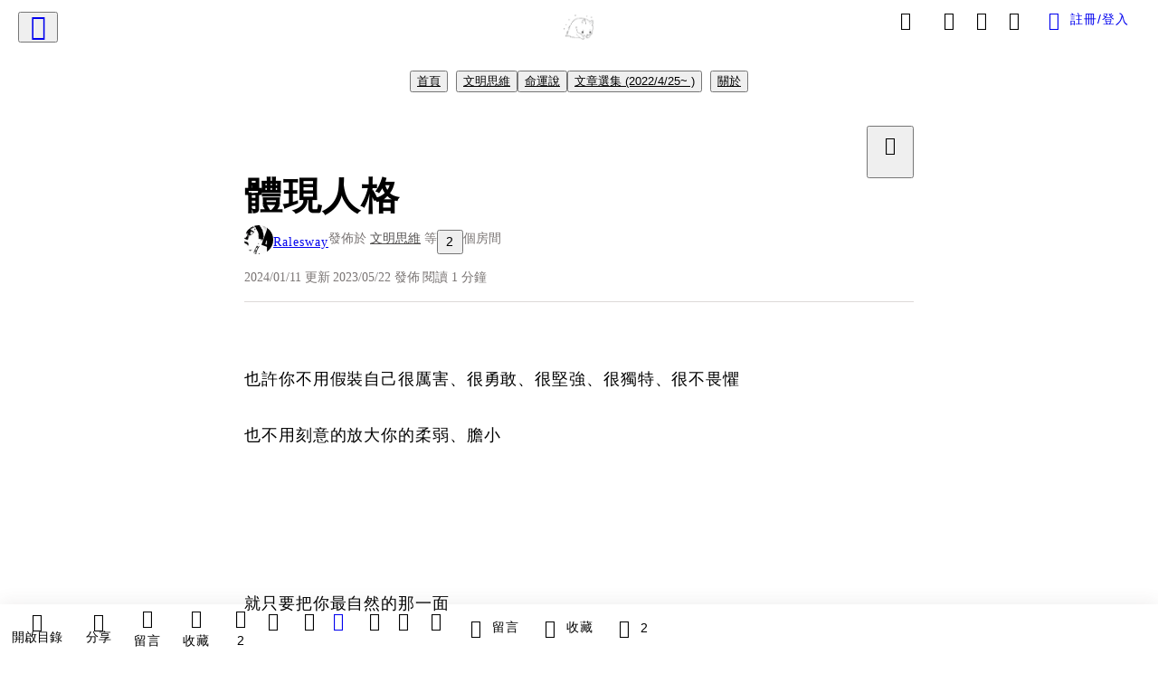

--- FILE ---
content_type: text/html; charset=utf-8
request_url: https://vocus.cc/article/646acefdfd89780001a137b9
body_size: 444772
content:
<!DOCTYPE html><html lang="zh-Hant" dir="ltr"><head><title>體現人格</title><meta name="theme-color" content="#FF485A"/><meta charSet="utf-8"/><meta http-equiv="X-UA-Compatible" content="IE=edge"/><meta name="viewport" content="width=device-width,initial-scale=1,minimum-scale=1,maximum-scale=1,user-scalable=no,interactive-widget=resizes-content"/><meta name="title" content="體現人格"/><meta name="description" content="也許你不用假裝自己很厲害、很勇敢、很堅強"/><meta property="url" content="https://vocus.cc/article/646acefdfd89780001a137b9"/><meta name="keywords" content="false"/><meta property="fb:app_id" content="1529891880611499"/><meta property="og:title" content="體現人格"/><meta property="og:description" content="也許你不用假裝自己很厲害、很勇敢、很堅強"/><meta property="og:url" content="https://vocus.cc/article/646acefdfd89780001a137b9"/><meta property="og:type" content="article"/><meta property="og:image:width" content="1200"/><meta property="og:image:height " content="630"/><meta property="og:site_name" content="vocus"/><meta property="og:image" content="https://images.vocus.cc/static/og_img/vocus_og_2025.jpg"/><meta property="og:image:secure_url" content="https://images.vocus.cc/static/og_img/vocus_og_2025.jpg"/><meta name="pubdate" content="2023-05-22T02:22:53.635Z"/><meta name="lastmod" content="2024-01-11T07:10:43.436Z"/><meta property="article:published_time" content="2023-05-22T02:22:53.635Z"/><meta property="article:modified_time" content="2024-01-11T07:10:43.436Z"/><meta name="twitter:card" content="summary"/><meta name="twitter:title" content="體現人格"/><meta name="twitter:description" content="也許你不用假裝自己很厲害、很勇敢、很堅強"/><meta name="twitter:url" content="https://vocus.cc/article/646acefdfd89780001a137b9"/><link rel="amphtml" href="https://vocus.cc/article/amp/646acefdfd89780001a137b9"/><link rel="canonical" href="https://vocus.cc/article/646acefdfd89780001a137b9"/><script type="application/ld+json">{"@context":"https://schema.org","@type":"WebSite","name":"vocus","alternateName":"vocus","url":"https://vocus.cc"}</script><script type="application/ld+json">{"@context":"http://schema.org","@type":"NewsArticle","mainEntityOfPage":{"@type":"WebPage","@id":"https://vocus.cc/article/646acefdfd89780001a137b9"},"headline":"體現人格｜Ralesway - 方格子","thumbnailUrl":"","description":"也許你不用假裝自己很厲害、很勇敢、很堅強","datePublished":"2023-05-22T02:22:53.635Z","dateModified":"2024-01-11T07:10:43.436Z","dateCreated":"2023-05-22T02:10:05.624Z","articleBody":"<p><span>也許你不用假裝自己很厲害、很勇敢、很堅強、很獨特、很不畏懼</span></p><p><span>也不用刻意的放大你的柔弱、膽小</span></p><p></p><p></p><span>就只要把你最自然的那一面</span><p></p><p><span>不加矯飾的那一面</span></p><p><span>毫無保留地展放出來</span></p><p><span>就是最「人性」的呈現</span></p><p><span>做到這個後再去想如何加強自我的獨特性</span></p><p><span>抑或修正人格缺陷、補足缺失的部分</span></p>","keywords":["體現人格"],"author":{"@type":"Person","name":"Ralesway","url":"https://vocus.cc/user/@kentzeur"},"image":{"@type":"ImageObject","url":"https://images.vocus.cc/static/og_img/vocus_og_2025.jpg"},"creator":{"@type":"Person","name":"Ralesway"},"publisher":{"@type":"Organization","name":"方格子｜放送你的知識與想像","logo":{"@type":"ImageObject","url":"https://images.vocus.cc/static/og_img/vocus_og_2025.jpg"}}}</script><link rel="dns-prefetch" href="https://d2a6d2ofes041u.cloudfront.net"/><link rel="dns-prefetch" href="https://api.vocus.cc"/><link rel="dns-prefetch" href="https://www.googletagmanager.com"/><link rel="preconnect" href="https://d2a6d2ofes041u.cloudfront.net" crossorigin="anonymous"/><script type="application/ld+json">[{"@context":"https://schema.org","@type":"BreadcrumbList","name":"作者頁「Ralesway」導往文章「體現人格」的導覽標記","itemListElement":[{"@type":"ListItem","position":1,"name":"方格子｜放送你的知識與想像","item":{"@id":"https://vocus.cc","name":"方格子｜放送你的知識與想像"}},{"@type":"ListItem","position":2,"name":"Ralesway","item":{"@id":"https://vocus.cc/user/@kentzeur","name":"Ralesway"}}]},{"@context":"https://schema.org","@type":"BreadcrumbList","name":"沙龍首頁「Ralesway's Space」導往文章「體現人格」的導覽標記","itemListElement":[{"@type":"ListItem","position":1,"name":"Ralesway's Space","item":{"@id":"https://vocus.cc/salon/kent1","name":"Ralesway's Space"}}]},{"@context":"https://schema.org","@type":"BreadcrumbList","name":"房間頁「文明思維」導往文章的導覽標記","itemListElement":[{"@type":"ListItem","position":1,"name":"Ralesway's Space","item":{"@id":"https://vocus.cc/salon/kent1","name":"Ralesway's Space"}},{"@type":"ListItem","position":2,"name":"文明思維","item":{"@id":"https://vocus.cc/salon/kent1/room/lifeofcitizen","name":"文明思維"}}]},{"@context":"https://schema.org","@type":"BreadcrumbList","name":"房間頁「命運說」導往文章的導覽標記","itemListElement":[{"@type":"ListItem","position":1,"name":"Ralesway's Space","item":{"@id":"https://vocus.cc/salon/kent1","name":"Ralesway's Space"}},{"@type":"ListItem","position":2,"name":"命運說","item":{"@id":"https://vocus.cc/salon/kent1/room/lifekent","name":"命運說"}}]},{"@context":"https://schema.org","@type":"BreadcrumbList","name":"房間頁「文章選集 (2022/4/25~ )」導往文章的導覽標記","itemListElement":[{"@type":"ListItem","position":1,"name":"Ralesway's Space","item":{"@id":"https://vocus.cc/salon/kent1","name":"Ralesway's Space"}},{"@type":"ListItem","position":2,"name":"文章選集 (2022/4/25~ )","item":{"@id":"https://vocus.cc/salon/kent1/room/kentzeurpoems","name":"文章選集 (2022/4/25~ )"}}]}]</script><script type="application/ld+json">{"@context":"https://schema.org","@type":"ItemList","name":"當前文章的相關貼文或文章","description":"當前文章的相關貼文或文章","url":"https://vocus.cc/article/646acefdfd89780001a137b9","itemListElement":[{"@type":"ListItem","position":1,"url":"https://vocus.cc/article/69674b77fd897800016b87a4"},{"@type":"ListItem","position":2,"url":"https://vocus.cc/article/695db645fd89780001f5dcfd"},{"@type":"ListItem","position":3,"url":"https://vocus.cc/article/67398d55fd89780001b22708"},{"@type":"ListItem","position":4,"url":"https://vocus.cc/article/6726c8a8fd89780001aafbb2"},{"@type":"ListItem","position":5,"url":"https://vocus.cc/article/670f4b5efd89780001c35b08"},{"@type":"ListItem","position":6,"url":"https://vocus.cc/article/66b0a6d1fd8978000189eb06"},{"@type":"ListItem","position":7,"url":"https://vocus.cc/article/6671568afd897800011bd4ce"},{"@type":"ListItem","position":8,"url":"https://vocus.cc/article/663d65eefd89780001d419fb"},{"@type":"ListItem","position":9,"url":"https://vocus.cc/article/65e91c30fd897800013feb49"},{"@type":"ListItem","position":10,"url":"https://vocus.cc/article/659869defd8978000101e0dc"},{"@type":"ListItem","position":11,"url":"https://vocus.cc/article/6594eb76fd89780001a43d67"}]}</script><meta name="next-head-count" content="37"/><link rel="dns-prefetch" href="//connect.facebook.net"/><link rel="dns-prefetch" href="//cdn.embedly.com"/><link rel="dns-prefetch" href="//static.hotjar.com"/><link rel="dns-prefetch" href="//tenmax-static.cacafly.net"/><link rel="dns-prefetch" href="//ssp.tenmax.io"/><link rel="dns-prefetch" href="//lh3.googleusercontent.com"/><link rel="dns-prefetch" href="//survey.survicate.com"/><link rel="preconnect" href="https://connect.facebook.net" crossorigin=""/><link rel="preconnect" href="https://cdn.embedly.com" crossorigin=""/><meta name="application-name" content="vocus｜方格子"/><meta name="apple-mobile-web-app-capable" content="yes"/><meta name="apple-mobile-web-app-title" content="vocus｜方格子"/><meta name="apple-mobile-web-app-status-bar" content="#ff485a"/><meta name="format-detection" content="telephone=no"/><meta name="mobile-web-app-capable" content="yes"/><meta name="theme-color" content="#ff485a"/><link rel="shortcut icon" href="https://vocus.cc/static/favicon.ico"/><link rel="apple-touch-icon" href="/static/img/icon-96x96.png"/><link rel="apple-touch-icon" sizes="152x152" href="/static/img/icon-152x152.png"/><link rel="apple-touch-icon" sizes="180x180" href="/static/img/icon-180x180.png"/><link rel="apple-touch-icon" sizes="167x167" href="/static/img/icon-167x167.png"/><link rel="icon" type="image/png" sizes="32x32" href="/static/img/favicon-32x32.png"/><link rel="icon" type="image/png" sizes="16x16" href="/static/img/favicon-16x16.png"/><link rel="manifest" href="/manifest.json" crossorigin="use-credentials"/><link data-next-font="" rel="preconnect" href="/" crossorigin="anonymous"/><link rel="preload" href="/_next/static/css/1948cfc89a519508.css" as="style"/><link rel="stylesheet" href="/_next/static/css/1948cfc89a519508.css" data-n-g=""/><link rel="preload" href="/_next/static/css/7bba43fccd5735d5.css" as="style"/><link rel="stylesheet" href="/_next/static/css/7bba43fccd5735d5.css" data-n-p=""/><link rel="preload" href="/_next/static/css/9c0e26555787fd0d.css" as="style"/><link rel="stylesheet" href="/_next/static/css/9c0e26555787fd0d.css"/><noscript data-n-css=""></noscript><script defer="" nomodule="" src="/_next/static/chunks/polyfills-42372ed130431b0a.js"></script><script defer="" src="/_next/static/chunks/11065.7621d6d50adcf8e9.js"></script><script defer="" src="/_next/static/chunks/38544-9ca3ec121db0f11d.js"></script><script defer="" src="/_next/static/chunks/26025-052751214a1c7dd8.js"></script><script defer="" src="/_next/static/chunks/60801.251d1c9a6e718dd2.js"></script><script defer="" src="/_next/static/chunks/63987.d0c2a93fad593834.js"></script><script defer="" src="/_next/static/chunks/49058.5f3b042afdf5b0d9.js"></script><script defer="" src="/_next/static/chunks/vendor-radix.2fbf0a24015b3fbe.js"></script><script defer="" src="/_next/static/chunks/55385-481edc5f643f4662.js"></script><script defer="" src="/_next/static/chunks/73538.fae9a3aefee9f677.js"></script><script defer="" src="/_next/static/chunks/5840.cf1c2f2822ecc839.js"></script><script defer="" src="/_next/static/chunks/283.68507f2babcc7065.js"></script><script src="/_next/static/chunks/webpack-416ab50969b5d9f0.js" defer=""></script><script src="/_next/static/chunks/framework-465e490adc4592e5.js" defer=""></script><script src="/_next/static/chunks/main-1a94c49bb80a68bd.js" defer=""></script><script src="/_next/static/chunks/pages/_app-be636cd082fde491.js" defer=""></script><script src="/_next/static/chunks/1bfc9850-f445dfbaa30ed2b2.js" defer=""></script><script src="/_next/static/chunks/66261-a44e130f873cd373.js" defer=""></script><script src="/_next/static/chunks/87066-c13d598811fb9be1.js" defer=""></script><script src="/_next/static/chunks/2183-52a384eb30d871a9.js" defer=""></script><script src="/_next/static/chunks/16118-e104739afae8026c.js" defer=""></script><script src="/_next/static/chunks/78999-c6867f170a29ed9a.js" defer=""></script><script src="/_next/static/chunks/9198-ccf0528fe6cb6ff5.js" defer=""></script><script src="/_next/static/chunks/18573-fe484e48c0e68238.js" defer=""></script><script src="/_next/static/chunks/87536-6c926276c73394de.js" defer=""></script><script src="/_next/static/chunks/72873-143cdd2eb916a03c.js" defer=""></script><script src="/_next/static/chunks/4736-8d5e564040410f53.js" defer=""></script><script src="/_next/static/chunks/57021-6820a1a8902ae936.js" defer=""></script><script src="/_next/static/chunks/92919-f80dbf63d0d87e49.js" defer=""></script><script src="/_next/static/chunks/51533-5f6a9d9dea70aa72.js" defer=""></script><script src="/_next/static/chunks/77086-be2b032638e8aceb.js" defer=""></script><script src="/_next/static/chunks/61357-1494162d6574d3bc.js" defer=""></script><script src="/_next/static/chunks/70717-d837977e408af2a0.js" defer=""></script><script src="/_next/static/chunks/5283-d10e38915ece476d.js" defer=""></script><script src="/_next/static/chunks/89755-077be33f892b959c.js" defer=""></script><script src="/_next/static/chunks/76499-97bd958f479cf639.js" defer=""></script><script src="/_next/static/chunks/85518-fc26456125faa62f.js" defer=""></script><script src="/_next/static/chunks/77442-b2f040d1eb917574.js" defer=""></script><script src="/_next/static/chunks/62584-49af57c6a46b0c25.js" defer=""></script><script src="/_next/static/chunks/29990-3b329c48a9056e4e.js" defer=""></script><script src="/_next/static/chunks/14733-e1da1540662138ae.js" defer=""></script><script src="/_next/static/chunks/54601-de63db4e5d906432.js" defer=""></script><script src="/_next/static/chunks/80690-6e6326cbb3a93136.js" defer=""></script><script src="/_next/static/chunks/99192-45ef571c5899d9db.js" defer=""></script><script src="/_next/static/chunks/25389-4579572c633a364f.js" defer=""></script><script src="/_next/static/chunks/96575-34767619d0390e17.js" defer=""></script><script src="/_next/static/chunks/60022-f431e8fba2395a34.js" defer=""></script><script src="/_next/static/chunks/79553-d99a3a6de870863a.js" defer=""></script><script src="/_next/static/chunks/81344-f51b4850744b33e8.js" defer=""></script><script src="/_next/static/chunks/74330-3391d2f10c08c591.js" defer=""></script><script src="/_next/static/chunks/17937-b022ea2bf8f74aa8.js" defer=""></script><script src="/_next/static/chunks/60052-c6b08a619bfe0339.js" defer=""></script><script src="/_next/static/chunks/30005-cff7ad0d9773733a.js" defer=""></script><script src="/_next/static/chunks/21167-e2ac1c3c6efee246.js" defer=""></script><script src="/_next/static/chunks/50595-b8d5829e7c113193.js" defer=""></script><script src="/_next/static/chunks/pages/article/%5Bid%5D-b15692188ded51d8.js" defer=""></script><script src="/_next/static/6_hGEFAmmWmEna2Eq9PF8/_buildManifest.js" defer=""></script><script src="/_next/static/6_hGEFAmmWmEna2Eq9PF8/_ssgManifest.js" defer=""></script><style data-styled="" data-styled-version="5.3.11">.hHRGMn{background-size:cover;font-size:20px;width:20px;height:20px;display:-webkit-box;display:-webkit-flex;display:-ms-flexbox;display:flex;-webkit-align-items:center;-webkit-box-align:center;-ms-flex-align:center;align-items:center;}/*!sc*/
.hHRGMn.icon-refresh.rotate{-webkit-animation:1500ms linear infinite fTxbLP;animation:1500ms linear infinite fTxbLP;}/*!sc*/
.hHRGMn:before{width:20px;height:20px;}/*!sc*/
.koufxr{background-size:cover;font-size:28px;width:28px;height:28px;display:-webkit-box;display:-webkit-flex;display:-ms-flexbox;display:flex;-webkit-align-items:center;-webkit-box-align:center;-ms-flex-align:center;align-items:center;}/*!sc*/
.koufxr.icon-refresh.rotate{-webkit-animation:1500ms linear infinite fTxbLP;animation:1500ms linear infinite fTxbLP;}/*!sc*/
.koufxr:before{width:28px;height:28px;}/*!sc*/
.hEhLok{background-size:cover;font-size:24px;width:24px;height:24px;display:-webkit-box;display:-webkit-flex;display:-ms-flexbox;display:flex;-webkit-align-items:center;-webkit-box-align:center;-ms-flex-align:center;align-items:center;color:var(--Primary-Gray-L-03);display:inline-block;vertical-align:middle;}/*!sc*/
.hEhLok.icon-refresh.rotate{-webkit-animation:1500ms linear infinite fTxbLP;animation:1500ms linear infinite fTxbLP;}/*!sc*/
.hEhLok:before{width:24px;height:24px;}/*!sc*/
data-styled.g1[id="sc-85ee8161-0"]{content:"hHRGMn,koufxr,hEhLok,"}/*!sc*/
.fYQLBE{display:-webkit-box;display:-webkit-flex;display:-ms-flexbox;display:flex;-webkit-box-pack:center;-webkit-justify-content:center;-ms-flex-pack:center;justify-content:center;height:36px;padding:8px;border-radius:8px;font-size:14px;color:var(--theme-L_gray-base-B_white);background-color:var(--theme-L_transparent-B_transparent);border:none;}/*!sc*/
@media (hover:hover){.fYQLBE:hover{background-color:var(--theme-L_gray-5-B_gray-1);}}/*!sc*/
.fYQLBE:disabled{color:var(--Primary-Gray-L-03);background-color:var(--theme-L_gray-5-B_gray-1);border:none;}/*!sc*/
.cGxKKk{height:36px;padding:8px 12px;border-radius:8px;font-size:14px;display:-webkit-box;display:-webkit-flex;display:-ms-flexbox;display:flex;-webkit-box-pack:center;-webkit-justify-content:center;-ms-flex-pack:center;justify-content:center;-webkit-align-items:center;-webkit-box-align:center;-ms-flex-align:center;align-items:center;color:var(--theme-L_gray-base-B_gray-6);background-color:var(--theme-L_white-B_transparent);border:1px solid var(--theme-L_gray-base-B_gray-6);}/*!sc*/
@media (hover:hover){.cGxKKk:hover{background-color:var(--theme-L_gray-5-B_gray-1);border:1px solid var(--theme-L_gray-base-B_gray-6);}}/*!sc*/
.cGxKKk:disabled{color:var(--Primary-Gray-L-03);background-color:var(--theme-L_gray-5-B_gray-1);border:none;}/*!sc*/
.koZbQv{height:36px;padding:8px 12px;border-radius:8px;font-size:14px;display:-webkit-box;display:-webkit-flex;display:-ms-flexbox;display:flex;-webkit-box-pack:center;-webkit-justify-content:center;-ms-flex-pack:center;justify-content:center;-webkit-align-items:center;-webkit-box-align:center;-ms-flex-align:center;align-items:center;color:var(--theme-L_gray-base-B_white);background-color:var(--theme-L_transparent-B_transparent);border:none;}/*!sc*/
@media (hover:hover){.koZbQv:hover{color:var(--theme-L_gray-2-B_gray-5);}}/*!sc*/
.koZbQv:disabled{color:var(--Primary-Gray-L-03);border:none;}/*!sc*/
.elEzpU{display:-webkit-box;display:-webkit-flex;display:-ms-flexbox;display:flex;-webkit-box-pack:center;-webkit-justify-content:center;-ms-flex-pack:center;justify-content:center;height:36px;padding:8px;border-radius:8px;font-size:14px;color:var(--theme-L_gray-base-B_white);background-color:var(--theme-L_transparent-B_transparent);border:none;}/*!sc*/
@media (hover:hover){.elEzpU:hover{color:var(--theme-L_gray-2-B_gray-5);}}/*!sc*/
.elEzpU:disabled{color:var(--Primary-Gray-L-03);border:none;}/*!sc*/
.hfKRUO{-webkit-align-items:center;-webkit-box-align:center;-ms-flex-align:center;align-items:center;background-color:var(--theme-L_white-B_transparent);border:1px solid var(--theme-L_gray-4-B_gray-2);border-radius:8px;color:var(--theme-L_gray-base-B_gray-6);display:-webkit-box;display:-webkit-flex;display:-ms-flexbox;display:flex;font-size:14px;height:36px;-webkit-box-pack:center;-webkit-justify-content:center;-ms-flex-pack:center;justify-content:center;margin-top:24px;padding:8px 12px;}/*!sc*/
@media (hover:hover){.hfKRUO:hover{background-color:var(--theme-L_gray-5-B_gray-1);border:1px solid var(--theme-L_gray-3-B_gray-2);}}/*!sc*/
@media screen and (min-width:0){.hfKRUO{width:100%;}}/*!sc*/
@media screen and (min-width:768px){.hfKRUO{width:auto;}}/*!sc*/
.hfKRUO:disabled{color:var(--Primary-Gray-L-03);background-color:var(--theme-L_gray-5-B_gray-1);border:none;}/*!sc*/
.liUBsH{height:36px;padding:8px 12px;border-radius:8px;font-size:14px;display:-webkit-box;display:-webkit-flex;display:-ms-flexbox;display:flex;-webkit-box-pack:center;-webkit-justify-content:center;-ms-flex-pack:center;justify-content:center;-webkit-align-items:center;-webkit-box-align:center;-ms-flex-align:center;align-items:center;color:var(--theme-L_gray-base-B_gray-6);background-color:var(--theme-L_white-B_transparent);border:1px solid var(--theme-L_gray-4-B_gray-2);margin-top:8px;margin-bottom:8px;}/*!sc*/
@media (hover:hover){.liUBsH:hover{background-color:var(--theme-L_gray-5-B_gray-1);border:1px solid var(--theme-L_gray-3-B_gray-2);}}/*!sc*/
.liUBsH:disabled{color:var(--Primary-Gray-L-03);background-color:var(--theme-L_gray-5-B_gray-1);border:none;}/*!sc*/
data-styled.g7[id="sc-e45c49f0-0"]{content:"fYQLBE,cGxKKk,koZbQv,elEzpU,hfKRUO,liUBsH,"}/*!sc*/
.ENDhh{top:0;left:0;position:fixed;width:100%;height:auto;background-color:var(--Primary-White);display:-webkit-box;display:-webkit-flex;display:-ms-flexbox;display:flex;}/*!sc*/
.kTSLUc{-webkit-align-items:center;-webkit-box-align:center;-ms-flex-align:center;align-items:center;display:-webkit-box;display:-webkit-flex;display:-ms-flexbox;display:flex;-webkit-box-pack:center;-webkit-justify-content:center;-ms-flex-pack:center;justify-content:center;}/*!sc*/
@media screen and (min-width:0){.kTSLUc{padding:0px 16px;}}/*!sc*/
@media screen and (min-width:768px){.kTSLUc{padding:0px 20px;}}/*!sc*/
.kUHCuY{-webkit-box-pack:center;-webkit-justify-content:center;-ms-flex-pack:center;justify-content:center;display:-webkit-box;display:-webkit-flex;display:-ms-flexbox;display:flex;}/*!sc*/
.ebqdlV{-webkit-box-pack:center;-webkit-justify-content:center;-ms-flex-pack:center;justify-content:center;max-width:100%;width:100%;display:-webkit-box;display:-webkit-flex;display:-ms-flexbox;display:flex;}/*!sc*/
.cGyieR{display:-webkit-box;display:-webkit-flex;display:-ms-flexbox;display:flex;-webkit-flex-direction:column;-ms-flex-direction:column;flex-direction:column;position:relative;}/*!sc*/
@media screen and (min-width:0){.cGyieR{margin-top:80px;}}/*!sc*/
@media screen and (min-width:768px){.cGyieR{margin-top:150px;}}/*!sc*/
.dzYzhg{display:-webkit-box;display:-webkit-flex;display:-ms-flexbox;display:flex;}/*!sc*/
.iVyiiI{position:relative;}/*!sc*/
.NFihu{display:-webkit-box;display:-webkit-flex;display:-ms-flexbox;display:flex;-webkit-flex-direction:column;-ms-flex-direction:column;flex-direction:column;margin:auto;position:relative;z-index:0;}/*!sc*/
@media screen and (min-width:0){.NFihu{width:100%;}}/*!sc*/
@media screen and (min-width:768px){.NFihu{width:740px;}}/*!sc*/
.kAJsTL{width:100%;z-index:-1;}/*!sc*/
.eOVyyM{-webkit-align-items:center;-webkit-box-align:center;-ms-flex-align:center;align-items:center;-webkit-box-pack:justify;-webkit-justify-content:space-between;-ms-flex-pack:justify;justify-content:space-between;display:-webkit-box;display:-webkit-flex;display:-ms-flexbox;display:flex;}/*!sc*/
.gpkPmo{-webkit-align-items:center;-webkit-box-align:center;-ms-flex-align:center;align-items:center;display:-webkit-box;display:-webkit-flex;display:-ms-flexbox;display:flex;}/*!sc*/
.kRYlAp{margin-bottom:0px;display:-webkit-box;display:-webkit-flex;display:-ms-flexbox;display:flex;}/*!sc*/
.esKXRP{width:100%;-webkit-box-pack:justify;-webkit-justify-content:space-between;-ms-flex-pack:justify;justify-content:space-between;-webkit-align-items:center;-webkit-box-align:center;-ms-flex-align:center;align-items:center;display:-webkit-box;display:-webkit-flex;display:-ms-flexbox;display:flex;}/*!sc*/
.krQfuO{-webkit-align-items:center;-webkit-box-align:center;-ms-flex-align:center;align-items:center;color:var(--Primary-Gray-L-02);display:-webkit-box;display:-webkit-flex;display:-ms-flexbox;display:flex;-webkit-flex-wrap:wrap;-ms-flex-wrap:wrap;flex-wrap:wrap;font-size:14px;font-weight:400;line-height:20px;}/*!sc*/
@media screen and (min-width:0){.krQfuO{max-width:385px;}}/*!sc*/
@media screen and (min-width:768px){.krQfuO{max-width:unset;}}/*!sc*/
@media screen and (min-width:992px){.krQfuO{max-width:unset;}}/*!sc*/
.eRIYMs{-webkit-flex-direction:column;-ms-flex-direction:column;flex-direction:column;display:-webkit-box;display:-webkit-flex;display:-ms-flexbox;display:flex;}/*!sc*/
.eJqFQu{background-color:var(--Primary-White);border:none;border-bottom:1px solid var(--Primary-Gray-L-04);border-radius:0px;width:100%;}/*!sc*/
@media screen and (min-width:0){.eJqFQu{padding:36px 0px;}}/*!sc*/
@media screen and (min-width:768px){.eJqFQu{padding:36px 0px;}}/*!sc*/
@media screen and (min-width:992px){.eJqFQu{padding:40px 0px;}}/*!sc*/
.jdAwcW{margin-bottom:16px;-webkit-box-pack:justify;-webkit-justify-content:space-between;-ms-flex-pack:justify;justify-content:space-between;display:-webkit-box;display:-webkit-flex;display:-ms-flexbox;display:flex;}/*!sc*/
.jjUXnj{-webkit-align-items:center;-webkit-box-align:center;-ms-flex-align:center;align-items:center;width:100%;display:-webkit-box;display:-webkit-flex;display:-ms-flexbox;display:flex;}/*!sc*/
.grWblB{margin-top:4px;display:-webkit-box;display:-webkit-flex;display:-ms-flexbox;display:flex;}/*!sc*/
.geQCjL{margin-top:24px;-webkit-align-items:center;-webkit-box-align:center;-ms-flex-align:center;align-items:center;display:-webkit-box;display:-webkit-flex;display:-ms-flexbox;display:flex;}/*!sc*/
.hUKMED{width:100%;-webkit-align-items:center;-webkit-box-align:center;-ms-flex-align:center;align-items:center;-webkit-flex-direction:column;-ms-flex-direction:column;flex-direction:column;display:-webkit-box;display:-webkit-flex;display:-ms-flexbox;display:flex;}/*!sc*/
.hXUutA{background-color:var(--Primary-White);border:none;border-radius:0;-webkit-flex-direction:column;-ms-flex-direction:column;flex-direction:column;padding:16px 0 8px 0;position:relative;width:100%;}/*!sc*/
@media screen and (min-width:0){.hXUutA{display:none;border-bottom:1px solid var(--Primary-Gray-L-04);}}/*!sc*/
@media screen and (min-width:768px){.hXUutA{display:-webkit-box;display:-webkit-flex;display:-ms-flexbox;display:flex;border-bottom:1px solid var(--Primary-Gray-L-04);}}/*!sc*/
@media screen and (min-width:992px){.hXUutA{border-bottom:1px solid var(--Primary-Gray-L-04);}}/*!sc*/
.feFpPy{-webkit-flex-direction:column;-ms-flex-direction:column;flex-direction:column;margin-bottom:12px;display:-webkit-box;display:-webkit-flex;display:-ms-flexbox;display:flex;}/*!sc*/
.cTfSlo{-webkit-box-pack:justify;-webkit-justify-content:space-between;-ms-flex-pack:justify;justify-content:space-between;display:-webkit-box;display:-webkit-flex;display:-ms-flexbox;display:flex;}/*!sc*/
.eQHnya{-webkit-align-items:center;-webkit-box-align:center;-ms-flex-align:center;align-items:center;-webkit-box-pack:justify;-webkit-justify-content:space-between;-ms-flex-pack:justify;justify-content:space-between;margin-bottom:12px;display:-webkit-box;display:-webkit-flex;display:-ms-flexbox;display:flex;}/*!sc*/
.ZbfkG{position:relative;margin-bottom:12px;display:-webkit-box;display:-webkit-flex;display:-ms-flexbox;display:flex;}/*!sc*/
.jTmCCP{width:100%;-webkit-flex-direction:column;-ms-flex-direction:column;flex-direction:column;display:-webkit-box;display:-webkit-flex;display:-ms-flexbox;display:flex;}/*!sc*/
.jIGlUF{width:calc(100% - 16px);-webkit-flex-direction:column;-ms-flex-direction:column;flex-direction:column;margin-bottom:8px;margin-right:16px;display:-webkit-box;display:-webkit-flex;display:-ms-flexbox;display:flex;}/*!sc*/
.eYcizW{width:100%;margin-right:16px;-webkit-flex-direction:column;-ms-flex-direction:column;flex-direction:column;display:-webkit-box;display:-webkit-flex;display:-ms-flexbox;display:flex;}/*!sc*/
.pjVhS{-webkit-box-pack:justify;-webkit-justify-content:space-between;-ms-flex-pack:justify;justify-content:space-between;-webkit-align-items:center;-webkit-box-align:center;-ms-flex-align:center;align-items:center;position:relative;left:-12px;margin-top:1px;width:calc(100% + 20px);display:-webkit-box;display:-webkit-flex;display:-ms-flexbox;display:flex;}/*!sc*/
.hKKCsU{background-color:var(--Primary-White);border:none;border-radius:0;-webkit-flex-direction:column;-ms-flex-direction:column;flex-direction:column;padding:16px 0 8px 0;position:relative;width:100%;}/*!sc*/
@media screen and (min-width:0){.hKKCsU{display:-webkit-box;display:-webkit-flex;display:-ms-flexbox;display:flex;border-bottom:1px solid var(--Primary-Gray-L-04);}}/*!sc*/
@media screen and (min-width:768px){.hKKCsU{display:none;border-bottom:1px solid var(--Primary-Gray-L-04);}}/*!sc*/
@media screen and (min-width:992px){.hKKCsU{border-bottom:1px solid var(--Primary-Gray-L-04);}}/*!sc*/
.hsUxeq{position:relative;-webkit-flex-direction:column;-ms-flex-direction:column;flex-direction:column;margin-bottom:12px;display:-webkit-box;display:-webkit-flex;display:-ms-flexbox;display:flex;}/*!sc*/
.ibQCNi{width:100%;-webkit-flex-direction:column;-ms-flex-direction:column;flex-direction:column;margin-bottom:8px;display:-webkit-box;display:-webkit-flex;display:-ms-flexbox;display:flex;}/*!sc*/
.kYxfVv{width:100%;display:-webkit-box;display:-webkit-flex;display:-ms-flexbox;display:flex;}/*!sc*/
.eDxcal{display:-webkit-box;display:-webkit-flex;display:-ms-flexbox;display:flex;-webkit-flex-direction:column;-ms-flex-direction:column;flex-direction:column;}/*!sc*/
@media screen and (min-width:0){.eDxcal{width:calc(100% - 12px);margin-right:12px;}}/*!sc*/
@media screen and (min-width:768px){.eDxcal{width:calc(100% - 16px);margin-right:16px;}}/*!sc*/
.kCMGui{background-color:var(--Primary-White);border:none;border-radius:0;-webkit-flex-direction:column;-ms-flex-direction:column;flex-direction:column;padding:16px 0 8px 0;position:relative;width:100%;}/*!sc*/
@media screen and (min-width:0){.kCMGui{display:none;border-bottom:none;}}/*!sc*/
@media screen and (min-width:768px){.kCMGui{display:-webkit-box;display:-webkit-flex;display:-ms-flexbox;display:flex;border-bottom:none;}}/*!sc*/
@media screen and (min-width:992px){.kCMGui{border-bottom:none;}}/*!sc*/
.bObYVm{background-color:var(--Primary-White);border:none;border-radius:0;-webkit-flex-direction:column;-ms-flex-direction:column;flex-direction:column;padding:16px 0 8px 0;position:relative;width:100%;}/*!sc*/
@media screen and (min-width:0){.bObYVm{display:-webkit-box;display:-webkit-flex;display:-ms-flexbox;display:flex;border-bottom:none;}}/*!sc*/
@media screen and (min-width:768px){.bObYVm{display:none;border-bottom:none;}}/*!sc*/
@media screen and (min-width:992px){.bObYVm{border-bottom:none;}}/*!sc*/
.dwidwT{display:-webkit-box;display:-webkit-flex;display:-ms-flexbox;display:flex;-webkit-flex-direction:column;-ms-flex-direction:column;flex-direction:column;padding-bottom:40px;}/*!sc*/
@media screen and (min-width:768px){.dwidwT{border-top:1px solid var(--Primary-Gray-L-04);}}/*!sc*/
.hJsVus{display:grid;-webkit-box-pack:center;-webkit-justify-content:center;-ms-flex-pack:center;justify-content:center;margin-left:auto;margin-right:auto;max-width:1184px;width:100%;}/*!sc*/
@media screen and (min-width:0){.hJsVus{grid-template-columns:100%;padding:0 16px 20px 16px;}}/*!sc*/
@media screen and (min-width:768px){.hJsVus{grid-template-columns:repeat(auto-fill,minmax(264px,264px));padding:32px 16px;}}/*!sc*/
.iSCTeF{width:100%;}/*!sc*/
@media screen and (min-width:0){.iSCTeF{display:none;}}/*!sc*/
@media screen and (min-width:768px){.iSCTeF{display:block;}}/*!sc*/
.LUXaF{-webkit-flex-direction:column;-ms-flex-direction:column;flex-direction:column;padding:0;background-color:var(--Primary-Gray-L-06);border-radius:16px;border:none;width:100%;overflow:hidden;position:relative;display:-webkit-box;display:-webkit-flex;display:-ms-flexbox;display:flex;}/*!sc*/
.fRGJgd{border:1px solid var(--Primary-Gray-L-04);display:-webkit-box;display:-webkit-flex;display:-ms-flexbox;display:flex;}/*!sc*/
.ejLrOi{-webkit-align-items:center;-webkit-box-align:center;-ms-flex-align:center;align-items:center;-webkit-box-pack:justify;-webkit-justify-content:space-between;-ms-flex-pack:justify;justify-content:space-between;position:absolute;top:12px;right:12px;z-index:2;display:-webkit-box;display:-webkit-flex;display:-ms-flexbox;display:flex;}/*!sc*/
.bisoSB{padding:8px 12px 12px 12px;height:100%;-webkit-flex-direction:column;-ms-flex-direction:column;flex-direction:column;display:-webkit-box;display:-webkit-flex;display:-ms-flexbox;display:flex;}/*!sc*/
.cUlbOt{margin-bottom:8px;-webkit-align-items:center;-webkit-box-align:center;-ms-flex-align:center;align-items:center;display:-webkit-box;display:-webkit-flex;display:-ms-flexbox;display:flex;}/*!sc*/
.bPidbq{-webkit-flex-direction:column;-ms-flex-direction:column;flex-direction:column;margin-left:8px;min-width:0;overflow:hidden;display:-webkit-box;display:-webkit-flex;display:-ms-flexbox;display:flex;}/*!sc*/
.bblclC{width:100%;-webkit-flex-direction:column;-ms-flex-direction:column;flex-direction:column;margin-bottom:4px;display:-webkit-box;display:-webkit-flex;display:-ms-flexbox;display:flex;}/*!sc*/
.KoNCD{width:100%;position:relative;display:-webkit-box;display:-webkit-flex;display:-ms-flexbox;display:flex;}/*!sc*/
.jwddDB{width:100%;margin-right:0;-webkit-flex-direction:column;-ms-flex-direction:column;flex-direction:column;font-style:normal;-webkit-letter-spacing:1px;-moz-letter-spacing:1px;-ms-letter-spacing:1px;letter-spacing:1px;font-size:18px;font-weight:bold;line-height:1.5;min-height:57px;display:-webkit-box;display:-webkit-flex;display:-ms-flexbox;display:flex;}/*!sc*/
.eZktNh{-webkit-align-items:center;-webkit-box-align:center;-ms-flex-align:center;align-items:center;margin-top:8px;min-height:17px;width:100%;display:-webkit-box;display:-webkit-flex;display:-ms-flexbox;display:flex;}/*!sc*/
.dNTeBw{-webkit-box-pack:justify;-webkit-justify-content:space-between;-ms-flex-pack:justify;justify-content:space-between;-webkit-align-items:center;-webkit-box-align:center;-ms-flex-align:center;align-items:center;position:relative;left:-9px;margin-top:1px;width:calc(100% + 20px);display:-webkit-box;display:-webkit-flex;display:-ms-flexbox;display:flex;}/*!sc*/
.ffAlFd{width:100%;}/*!sc*/
@media screen and (min-width:0){.ffAlFd{display:block;}}/*!sc*/
@media screen and (min-width:768px){.ffAlFd{display:none;}}/*!sc*/
.cxEUbd{width:calc(100% - 32px);margin-left:auto;margin-right:auto;-webkit-flex-direction:column;-ms-flex-direction:column;flex-direction:column;-webkit-align-items:center;-webkit-box-align:center;-ms-flex-align:center;align-items:center;padding:12px;border-radius:12px;background:var(--Primary-Gray-L-06);max-width:1232px;display:-webkit-box;display:-webkit-flex;display:-ms-flexbox;display:flex;}/*!sc*/
data-styled.g8[id="sc-e45c49f0-1"]{content:"ENDhh,kTSLUc,kUHCuY,ebqdlV,cGyieR,dzYzhg,iVyiiI,NFihu,kAJsTL,eOVyyM,gpkPmo,kRYlAp,esKXRP,krQfuO,eRIYMs,eJqFQu,jdAwcW,jjUXnj,grWblB,geQCjL,hUKMED,hXUutA,feFpPy,cTfSlo,eQHnya,ZbfkG,jTmCCP,jIGlUF,eYcizW,pjVhS,hKKCsU,hsUxeq,ibQCNi,kYxfVv,eDxcal,kCMGui,bObYVm,dwidwT,hJsVus,iSCTeF,LUXaF,fRGJgd,ejLrOi,bisoSB,cUlbOt,bPidbq,bblclC,KoNCD,jwddDB,eZktNh,dNTeBw,ffAlFd,cxEUbd,"}/*!sc*/
.jFhFgt{font-size:42px;font-style:normal;font-weight:bold;-webkit-letter-spacing:1px;-moz-letter-spacing:1px;-ms-letter-spacing:1px;letter-spacing:1px;line-height:1.5;margin:0;padding:0;}/*!sc*/
@media screen and (min-width:0){.jFhFgt{font-size:28px;}}/*!sc*/
@media screen and (min-width:768px){.jFhFgt{font-size:28px;}}/*!sc*/
@media screen and (min-width:992px){.jFhFgt{font-size:42px;}}/*!sc*/
.fQyPfq{margin:0;padding:0;font-style:normal;-webkit-letter-spacing:1px;-moz-letter-spacing:1px;-ms-letter-spacing:1px;letter-spacing:1px;font-size:14px;font-weight:500;line-height:16px;color:var(--Primary-Gray-L-01);}/*!sc*/
.kGMecW{margin:0;padding:0;font-style:normal;-webkit-letter-spacing:1px;-moz-letter-spacing:1px;-ms-letter-spacing:1px;letter-spacing:1px;font-size:16px;font-weight:normal;line-height:24px;}/*!sc*/
.Ctvds{margin:0;padding:0;font-style:normal;-webkit-letter-spacing:1px;-moz-letter-spacing:1px;-ms-letter-spacing:1px;letter-spacing:1px;font-size:16px;font-weight:500;line-height:24px;}/*!sc*/
.pDyFY{margin:0;padding:0;font-style:normal;-webkit-letter-spacing:1px;-moz-letter-spacing:1px;-ms-letter-spacing:1px;letter-spacing:1px;font-size:14px;font-weight:500;line-height:1.5;color:var(--Primary-Black-Base);}/*!sc*/
.hfUzSG{margin:0;padding:0;font-style:normal;-webkit-letter-spacing:1px;-moz-letter-spacing:1px;-ms-letter-spacing:1px;letter-spacing:1px;font-size:14px;font-weight:400;line-height:1.5;color:var(--Primary-Gray-L-01);}/*!sc*/
.gfKdoG{margin:0;padding:0;font-style:normal;-webkit-letter-spacing:1px;-moz-letter-spacing:1px;-ms-letter-spacing:1px;letter-spacing:1px;font-size:16px;font-weight:normal;line-height:1.8;color:var(--Primary-Gray-L-01);}/*!sc*/
.gimazn{margin:0;padding:0;font-style:normal;-webkit-letter-spacing:1px;-moz-letter-spacing:1px;-ms-letter-spacing:1px;letter-spacing:1px;font-size:14px;font-weight:normal;line-height:16px;color:var(--Primary-Gray-L-02);min-width:80px;}/*!sc*/
.fOOQhC{margin:0;padding:0;font-style:normal;-webkit-letter-spacing:1px;-moz-letter-spacing:1px;-ms-letter-spacing:1px;letter-spacing:1px;font-size:18px;font-weight:bold;line-height:1.5;height:100%;color:var(--Primary-Black-Base);}/*!sc*/
.jiiBBY{color:var(--Primary-Black-Base);display:-webkit-box;display:-webkit-flex;display:-ms-flexbox;display:flex;font-size:20px;font-style:normal;font-weight:bold;-webkit-letter-spacing:1px;-moz-letter-spacing:1px;-ms-letter-spacing:1px;letter-spacing:1px;line-height:1.5;margin:0;padding:0;}/*!sc*/
@media screen and (min-width:0){.jiiBBY{padding-top:20px;padding-bottom:20px;padding-left:16px;max-width:100%;-webkit-box-pack:start;-webkit-justify-content:flex-start;-ms-flex-pack:start;justify-content:flex-start;}}/*!sc*/
@media screen and (min-width:768px){.jiiBBY{padding-top:40px;padding-bottom:0;padding-left:0px;max-width:100%;-webkit-box-pack:center;-webkit-justify-content:center;-ms-flex-pack:center;justify-content:center;}}/*!sc*/
.gbOEAW{margin:0;padding:0;color:var(--Primary-Black-Base);font-style:normal;-webkit-letter-spacing:1px;-moz-letter-spacing:1px;-ms-letter-spacing:1px;letter-spacing:1px;font-size:16px;font-weight:500;line-height:24px;}/*!sc*/
.hmJjA-D{margin:0;padding:0;font-style:normal;-webkit-letter-spacing:1px;-moz-letter-spacing:1px;-ms-letter-spacing:1px;letter-spacing:1px;font-size:18px;font-weight:bold;line-height:1.5;height:54px;color:var(--Primary-Black-Base);}/*!sc*/
.fjcJsz{margin:0;padding:0;display:block;font-style:normal;-webkit-letter-spacing:1px;-moz-letter-spacing:1px;-ms-letter-spacing:1px;letter-spacing:1px;font-size:14px;font-weight:normal;line-height:1.2;width:-webkit-fit-content;width:-moz-fit-content;width:fit-content;color:var(--Primary-Black-Base);border-radius:6px;margin-right:8px;}/*!sc*/
.bGIWrj{margin:0;padding:0;color:var(--Primary-Black-Base);font-style:normal;-webkit-letter-spacing:1px;-moz-letter-spacing:1px;-ms-letter-spacing:1px;letter-spacing:1px;font-size:14px;font-weight:normal;line-height:16px;}/*!sc*/
.cxTvmZ{margin:0;padding:0;display:block;font-style:normal;-webkit-letter-spacing:1px;-moz-letter-spacing:1px;-ms-letter-spacing:1px;letter-spacing:1px;font-size:14px;font-weight:normal;line-height:1.2;width:-webkit-fit-content;width:-moz-fit-content;width:fit-content;color:var(--Primary-Black-Base);border-radius:6px;}/*!sc*/
.chpHUG{margin:0;padding:0;font-style:normal;-webkit-letter-spacing:1px;-moz-letter-spacing:1px;-ms-letter-spacing:1px;letter-spacing:1px;font-size:14px;font-weight:normal;line-height:16px;color:var(--Primary-Gray-L-02);min-width:80px;margin-top:8px;}/*!sc*/
.fKZEha{margin:0;padding:0;color:var(--Primary-Black-Base);font-style:normal;-webkit-letter-spacing:1px;-moz-letter-spacing:1px;-ms-letter-spacing:1px;letter-spacing:1px;font-size:16px;font-weight:bold;line-height:1.5;}/*!sc*/
.hdTOKV{margin:0;padding:0;color:var(--Primary-Gray-L-01);font-style:normal;-webkit-letter-spacing:1px;-moz-letter-spacing:1px;-ms-letter-spacing:1px;letter-spacing:1px;font-size:16px;font-weight:normal;line-height:1.8;text-align:center;}/*!sc*/
data-styled.g10[id="sc-e45c49f0-3"]{content:"jFhFgt,fQyPfq,kGMecW,Ctvds,pDyFY,hfUzSG,gfKdoG,gimazn,fOOQhC,jiiBBY,gbOEAW,hmJjA-D,fjcJsz,bGIWrj,cxTvmZ,chpHUG,fKZEha,hdTOKV,"}/*!sc*/
.jXequw{gap:4px;}/*!sc*/
.BJDCr{gap:12px;}/*!sc*/
.dXJcLV{-webkit-column-gap:10px;column-gap:10px;}/*!sc*/
.jXfrHM{gap:8px;}/*!sc*/
.gVsBMJ{gap:20px;cursor:pointer;}/*!sc*/
.edgBTT{cursor:pointer;}/*!sc*/
data-styled.g12[id="sc-e45c49f0-5"]{content:"iRePlU,jXequw,BJDCr,dXJcLV,jXfrHM,gVsBMJ,edgBTT,"}/*!sc*/
.ufQmo{gap:32px;}/*!sc*/
data-styled.g15[id="sc-e45c49f0-8"]{content:"ufQmo,"}/*!sc*/
.iecnDm{cursor:pointer;}/*!sc*/
data-styled.g23[id="sc-fd5d567d-0"]{content:"iecnDm,"}/*!sc*/
.bDUGXG{white-space:nowrap;overflow:hidden;text-overflow:ellipsis;white-space:nowrap;}/*!sc*/
.GIpjQ{white-space:nowrap;overflow:hidden;text-overflow:ellipsis;}/*!sc*/
data-styled.g25[id="sc-655af0bb-0"]{content:"jMdFtp,bDUGXG,GIpjQ,"}/*!sc*/
.BKjyr{z-index:1050;}/*!sc*/
@media (max-width:767px){.BKjyr{display:-webkit-box !important;display:-webkit-flex !important;display:-ms-flexbox !important;display:flex !important;-webkit-align-items:center;-webkit-box-align:center;-ms-flex-align:center;align-items:center;-webkit-box-pack:center;-webkit-justify-content:center;-ms-flex-pack:center;justify-content:center;}}/*!sc*/
.BKjyr .modal-dialog{top:24px;max-height:calc(100vh - 72px);min-width:calc(992px - 30px);max-width:var(--default-modal-width);margin:auto;}/*!sc*/
.BKjyr .modal-dialog .modal-content{background:var(--theme-L_white-B_black-1);max-height:calc(100vh - 72px);border-radius:16px;border:none;}/*!sc*/
.BKjyr .modal-dialog .sweet-alert{-webkit-box-shadow:0 5px 15px rgba(0,0,0,0.5);box-shadow:0 5px 15px rgba(0,0,0,0.5);border-radius:0px;padding:16px 0 31px;border:1px solid rgba(0,0,0,0.2);outline:0;}/*!sc*/
.BKjyr .modal-dialog .sweet-alert h2{margin:10px 0;}/*!sc*/
.BKjyr .modal-dialog .sweet-alert p{color:#000000;}/*!sc*/
.BKjyr .modal-dialog .sweet-alert .sweetalert-content-style{padding:5px 25px;}/*!sc*/
.BKjyr .modal-dialog .showSweetAlert[data-animation="pop"]{-webkit-animation:showSweetAlert2 0.3s;-webkit-animation:showSweetAlert2 0.3s;animation:showSweetAlert2 0.3s;}/*!sc*/
.BKjyr .modal-dialog .hideSweetAlert[data-animation="pop"]{-webkit-animation:hideSweetAlert2 0.3s;-webkit-animation:hideSweetAlert2 0.3s;animation:hideSweetAlert2 0.3s;}/*!sc*/
@-webkit-keyframes showSweetAlert2{0%{-webkit-transform:translate(0px,120px);-ms-transform:translate(0px,120px);transform:translate(0px,120px);}100%{-webkit-transform:translate(0px,0px);-ms-transform:translate(0px,0px);transform:translate(0px,0px);}}/*!sc*/
@keyframes showSweetAlert2{0%{-webkit-transform:translate(0px,120px);-ms-transform:translate(0px,120px);transform:translate(0px,120px);}100%{-webkit-transform:translate(0px,0px);-ms-transform:translate(0px,0px);transform:translate(0px,0px);}}/*!sc*/
@-webkit-keyframes hideSweetAlert2{0%{-webkit-transform:translate(0px,0px);-ms-transform:translate(0px,0px);transform:translate(0px,0px);}100%{-webkit-transform:translate(0px,120px);-ms-transform:translate(0px,120px);transform:translate(0px,120px);}}/*!sc*/
@keyframes hideSweetAlert2{0%{-webkit-transform:translate(0px,0px);-ms-transform:translate(0px,0px);transform:translate(0px,0px);}100%{-webkit-transform:translate(0px,120px);-ms-transform:translate(0px,120px);transform:translate(0px,120px);}}/*!sc*/
@media (min-width:768px) and (max-width:991px){.BKjyr .modal-dialog body.modal-open{position:fixed;width:100%;}}/*!sc*/
@media (max-width:767px){.BKjyr .modal-dialog{top:0px;min-width:unset;width:calc(100% - 24px);}.BKjyr .modal-dialog body.modal-open{position:fixed;width:100%;}}/*!sc*/
@media (max-width:767px),(min-width:768px) and (max-width:991px){.BKjyr .modal-dialog{position:fixed;margin:0px;padding:0px;width:100vw;min-width:100%;max-width:100%;height:100vh;min-height:100vh;max-height:100vh;-webkit-align-items:flex-start;-webkit-box-align:flex-start;-ms-flex-align:flex-start;align-items:flex-start;}.BKjyr .modal-dialog .modal-header{position:-webkit-sticky;position:sticky;top:0px;width:100%;z-index:4000;background:var(--theme-L_white-B_black-1) border-radius:0px;border-bottom:1px solid #DDD9D8;}.BKjyr .modal-dialog .modal-content{position:fixed;top:0px;border-radius:0px;border:none;width:100vw;height:100vh;max-height:100vh;margin:0px;}.BKjyr .modal-dialog .modal-content .modal-body{position:relative;border-radius:0px;padding:0px;margin:70px 0px 0px 0px;}.BKjyr .modal-dialog .modal-footer{position:fixed;bottom:0px;width:100%;z-index:4000;}}/*!sc*/
data-styled.g28[id="sc-9826e40b-0"]{content:"BKjyr,"}/*!sc*/
.gtA-dpY{width:32px;height:32px;background-color:#FFFFFF;cursor:pointer;margin:0;border-radius:100%;}/*!sc*/
.wihYz{width:70px;height:70px;background-color:#FFFFFF;margin:0;border-radius:8px;}/*!sc*/
data-styled.g91[id="sc-991e63be-0"]{content:"gtA-dpY,wihYz,"}/*!sc*/
.gMAvPR{width:100%;margin-top:8px;word-break:break-word;overflow:hidden;text-overflow:ellipsis;display:-webkit-box;word-break:break-all;-webkit-line-clamp:3;-webkit-box-orient:vertical;}/*!sc*/
data-styled.g93[id="sc-8791300c-1"]{content:"gMAvPR,"}/*!sc*/
.AywTB{-webkit-letter-spacing:1px;-moz-letter-spacing:1px;-ms-letter-spacing:1px;letter-spacing:1px;font-weight:500;white-space:nowrap;white-space:nowrap;}/*!sc*/
.AywTB i:first-child{margin-right:8px;}/*!sc*/
.AywTB i:last-child{margin-left:8px;}/*!sc*/
.AywTB:disabled{cursor:not-allowed;}/*!sc*/
data-styled.g95[id="sc-5e9a1b25-0"]{content:"AywTB,"}/*!sc*/
.ehmWSz{display:-webkit-inline-box;display:-webkit-inline-flex;display:-ms-inline-flexbox;display:inline-flex;gap:8px;-webkit-align-items:center;-webkit-box-align:center;-ms-flex-align:center;align-items:center;cursor:pointer;color:var(--Primary-Gray-L-01);}/*!sc*/
.ehmWSz.ehmWSz:hover{-webkit-text-decoration:none;text-decoration:none;}/*!sc*/
.ehmWSz:hover{color:var(--Primary-Gray-L-01);}/*!sc*/
.lnLcjr{display:-webkit-inline-box;display:-webkit-inline-flex;display:-ms-inline-flexbox;display:inline-flex;gap:8px;-webkit-align-items:center;-webkit-box-align:center;-ms-flex-align:center;align-items:center;cursor:pointer;color:var(--Primary-Gray-L-01);}/*!sc*/
.lnLcjr.lnLcjr:hover{-webkit-text-decoration:underline;text-decoration:underline;}/*!sc*/
.lnLcjr:hover{color:var(--Primary-Gray-L-01);}/*!sc*/
data-styled.g113[id="sc-b49801dc-0"]{content:"ehmWSz,lnLcjr,"}/*!sc*/
.hkmPOb{position:relative;width:24px;height:24px;overflow:hidden;margin:0;display:-webkit-box;display:-webkit-flex;display:-ms-flexbox;display:flex;-webkit-box-pack:center;-webkit-justify-content:center;-ms-flex-pack:center;justify-content:center;-webkit-align-items:center;-webkit-box-align:center;-ms-flex-align:center;align-items:center;}/*!sc*/
data-styled.g269[id="sc-615038b9-0"]{content:"hkmPOb,"}/*!sc*/
.fXZrbP{width:100%;height:100%;border-radius:4px;}/*!sc*/
data-styled.g271[id="sc-615038b9-2"]{content:"fXZrbP,"}/*!sc*/
.cGazuW a{-webkit-text-decoration:none;text-decoration:none;}/*!sc*/
data-styled.g273[id="sc-1b44a4c6-0"]{content:"cGazuW,"}/*!sc*/
@media screen and (min-width:0){.kUuhSA{margin-top:16px;margin-bottom:16px;}}/*!sc*/
@media screen and (min-width:768px){.kUuhSA{margin-top:16px;margin-bottom:40px;}}/*!sc*/
@media screen and (min-width:0){.kUuhSA{width:calc(100% - 32px);}}/*!sc*/
@media screen and (min-width:768px){.kUuhSA{width:100%;}}/*!sc*/
@media screen and (min-width:992px){.kUuhSA{width:100%;}}/*!sc*/
.djOLzW{margin-bottom:20px;margin-right:auto;margin-left:auto;}/*!sc*/
@media screen and (min-width:0){.djOLzW{width:calc(100% - 32px);}}/*!sc*/
@media screen and (min-width:768px){.djOLzW{width:100%;}}/*!sc*/
@media screen and (min-width:992px){.djOLzW{width:100%;}}/*!sc*/
.gtqNnX{margin-left:auto;margin-right:auto;margin-top:20px;}/*!sc*/
@media screen and (min-width:0){.gtqNnX{margin-bottom:36px;}}/*!sc*/
@media screen and (min-width:768px){.gtqNnX{margin-bottom:36px;}}/*!sc*/
@media screen and (min-width:992px){.gtqNnX{margin-bottom:40px;}}/*!sc*/
@media screen and (min-width:0){.gtqNnX{width:calc(100% - 32px);}}/*!sc*/
@media screen and (min-width:768px){.gtqNnX{width:100%;}}/*!sc*/
@media screen and (min-width:992px){.gtqNnX{width:100%;}}/*!sc*/
@media screen and (min-width:0){.cyZBQ{margin-top:36px;}}/*!sc*/
@media screen and (min-width:768px){.cyZBQ{margin-top:36px;}}/*!sc*/
@media screen and (min-width:992px){.cyZBQ{margin-top:40px;}}/*!sc*/
data-styled.g320[id="sc-a1f6dc67-0"]{content:"kUuhSA,djOLzW,gtqNnX,cyZBQ,"}/*!sc*/
.ewavNC{display:-webkit-box;display:-webkit-flex;display:-ms-flexbox;display:flex;-webkit-align-items:center;-webkit-box-align:center;-ms-flex-align:center;align-items:center;-webkit-flex-wrap:nowrap;-ms-flex-wrap:nowrap;flex-wrap:nowrap;-webkit-align-items:center;-webkit-box-align:center;-ms-flex-align:center;align-items:center;}/*!sc*/
.ewavNC:before{content:"";border-bottom:1px solid #DDD9D8;-webkit-flex:33%;-ms-flex:33%;flex:33%;}/*!sc*/
.ewavNC:after{content:"";border-bottom:1px solid #DDD9D8;-webkit-flex:33%;-ms-flex:33%;flex:33%;}/*!sc*/
.ewavNC > span{overflow-x:hidden;white-space:nowrap;text-align:center;-webkit-box-flex:1;-webkit-flex-grow:1;-ms-flex-positive:1;flex-grow:1;color:red;font-size:14px;color:#7A7574;padding-left:20px;padding-right:20px;}/*!sc*/
data-styled.g321[id="sc-a1f6dc67-1"]{content:"ewavNC,"}/*!sc*/
@font-face{font-family:"Microsoft JhengHei fixed";unicode-range:U+7db0,U+78A7,U+7B75;font-style:normal;font-weight:600;src:local(Yu Gothic),local(MS Gothic);font-display:swap;}/*!sc*/
.drQoxc{position:relative;top:0px;height:auto;background:var(--theme-L_white-B_gray-base);color:var(--theme-L_black-B_white);-webkit-transition-duration:0.3s;transition-duration:0.3s;padding-right:0px;padding-bottom:40px;font-family:"Noto Sans TC","Microsoft JhengHei fixed","Helvetica Neue","Microsoft JhengHei",Helvetica,"Segoe UI",Arial,PingFang TC,-apple-system,BlinkMacSystemFont,Roboto,"Microsoft YaHei",STHeiti,SimSun,STSong,Heiti TC,Tahoma,sans-serif,"Apple Color Emoji","Segoe UI Emoji","Segoe UI Symbol","Noto Color Emoji";position:relative;font-size:18px;-webkit-letter-spacing:1px;-moz-letter-spacing:1px;-ms-letter-spacing:1px;letter-spacing:1px;width:100%;}/*!sc*/
@media (max-width:767px),(min-width:768px) and (max-width:991px){.drQoxc{top:0px;height:auto;}}/*!sc*/
@media (max-width:767px){.drQoxc{padding:0px 16px 24px;}}/*!sc*/
.drQoxc .editor-scroller{border:0;display:-webkit-box;display:-webkit-flex;display:-ms-flexbox;display:flex;position:relative;outline:0;z-index:1;resize:vertical;}/*!sc*/
.drQoxc .editor{-webkit-flex:auto;-ms-flex:auto;flex:auto;position:relative;resize:vertical;z-index:-1;height:100%;width:100%;}/*!sc*/
.drQoxc .ContentEditable__root{padding-top:28px;display:block;position:relative;min-height:calc(80vh - 140px);}/*!sc*/
@media (max-width:767px),(min-width:768px) and (max-width:991px){.drQoxc .ContentEditable__root{padding-top:0;}}/*!sc*/
.drQoxc .typeahead-popover{background:#fff;box-shadow:0px 5px 10px rgba(0,0,0,0.3);border-radius:8px;margin-top:25px;}/*!sc*/
.drQoxc .typeahead-popover ul{padding:0;list-style:none;margin:0;border-radius:8px;max-height:200px;overflow-y:scroll;}/*!sc*/
.drQoxc .typeahead-popover ul::-webkit-scrollbar{display:none;}/*!sc*/
.drQoxc .typeahead-popover ul{-ms-overflow-style:none;-webkit-scrollbar-width:none;-moz-scrollbar-width:none;-ms-scrollbar-width:none;scrollbar-width:none;}/*!sc*/
.drQoxc .typeahead-popover ul li{margin:0;min-width:180px;font-size:14px;outline:none;cursor:pointer;border-radius:8px;}/*!sc*/
.drQoxc .typeahead-popover ul li.selected{background:#eee;}/*!sc*/
.drQoxc .typeahead-popover li{margin:0 8px 0 8px;padding:8px;color:#050505;cursor:pointer;line-height:16px;font-size:15px;display:-webkit-box;display:-webkit-flex;display:-ms-flexbox;display:flex;-webkit-align-content:center;-ms-flex-line-pack:center;align-content:center;-webkit-flex-direction:row;-ms-flex-direction:row;flex-direction:row;-webkit-flex-shrink:0;-ms-flex-negative:0;flex-shrink:0;background-color:#fff;border-radius:8px;border:0;}/*!sc*/
.drQoxc .typeahead-popover li.active{display:-webkit-box;display:-webkit-flex;display:-ms-flexbox;display:flex;width:20px;height:20px;background-size:contain;}/*!sc*/
.drQoxc .typeahead-popover li:first-child{border-radius:8px 8px 0px 0px;}/*!sc*/
.drQoxc .typeahead-popover li:last-child{border-radius:0px 0px 8px 8px;}/*!sc*/
.drQoxc .typeahead-popover li:hover{background-color:#eee;}/*!sc*/
.drQoxc .typeahead-popover li .text{display:-webkit-box;display:-webkit-flex;display:-ms-flexbox;display:flex;line-height:20px;-webkit-box-flex:1;-webkit-flex-grow:1;-ms-flex-positive:1;flex-grow:1;min-width:150px;}/*!sc*/
.drQoxc .typeahead-popover li .icon{display:-webkit-box;display:-webkit-flex;display:-ms-flexbox;display:flex;width:20px;height:20px;-webkit-user-select:none;-moz-user-select:none;-ms-user-select:none;user-select:none;margin-right:8px;line-height:16px;background-size:contain;background-repeat:no-repeat;background-position:center;}/*!sc*/
.drQoxc .link-editor .button.active,.drQoxc .toolbar .button.active{background-color:rgb(223,232,250);}/*!sc*/
.drQoxc .link-editor .link-input{display:block;width:calc(100% - 91px);box-sizing:border-box;border:0;padding:0;outline:0;position:relative;font-size:14px;background:var(--theme-L_white-B_black);color:var(--theme-L_black-B_white);}/*!sc*/
.drQoxc .link-editor .link-view{outline:0;display:-webkit-box;display:-webkit-flex;display:-ms-flexbox;display:flex;-webkit-align-items:center;-webkit-box-align:center;-ms-flex-align:center;align-items:center;width:100%;height:40px;padding:8px 12px;border-radius:8px;position:relative;border:var(--theme-borders-toolbar);background-color:var(--theme-L_white-B_black);}/*!sc*/
.drQoxc .link-editor .link-view button{padding:0;}/*!sc*/
.drQoxc .link-editor .link-view a{font-size:14px;color:var(--theme-L_info-base-B_info-base);display:block;word-break:break-word;width:calc(100% - 45px);-webkit-text-decoration:none;text-decoration:none;line-height:1.2;white-space:nowrap;overflow:hidden;text-overflow:ellipsis;}/*!sc*/
.drQoxc a.lexical__mention{white-space:normal;}/*!sc*/
.drQoxc .mention:focus{box-shadow:rgb(180 213 255) 0px 0px 0px 2px;outline:none;}/*!sc*/
.drQoxc a.lexical__mention{color:var(--theme-L_gray-1-B_gray-6);font-weight:700;-webkit-text-decoration:underline;text-decoration:underline;}/*!sc*/
.drQoxc a.lexical__mention:hover{color:var(--theme-L_gray-2-B_gray-5);}/*!sc*/
.drQoxc a.lexical__mention.user-icon:before{font-family:"vocus-icon";margin-right:2px;content:"\e9fc";display:inline-block;}/*!sc*/
.drQoxc a.lexical__mention.article-icon:before{font-family:"vocus-icon";margin-right:2px;content:"\e9f2";display:inline-block;}/*!sc*/
.drQoxc .floating-reader-popup{-webkit-transition-duration:0.3s;transition-duration:0.3s;background-color:var(--theme-L_white-B_black);position:absolute;top:0;left:0;z-index:11;border-radius:8px;opacity:0;-webkit-transition:opacity 0.5s;transition:opacity 0.5s;height:46px;will-change:transform;}/*!sc*/
.drQoxc .floating-toolbar-popup{-webkit-transition-duration:0.3s;transition-duration:0.3s;background-color:var(--theme-L_white-B_black);display:-webkit-box;display:-webkit-flex;display:-ms-flexbox;display:flex;padding:4px 8px;vertical-align:middle;position:absolute;top:0;left:0;z-index:10;opacity:0;border:var(--theme-borders-toolbar);border-radius:8px;-webkit-transition:opacity 0.5s;transition:opacity 0.5s;height:38px;will-change:transform;-webkit-user-select:none;-moz-user-select:none;-ms-user-select:none;user-select:none;}/*!sc*/
.drQoxc .floating-toolbar-popup .vr{padding-right:8px;border-left:var(--theme-borders-toolbar);}/*!sc*/
.drQoxc .floating-toolbar-popup button{height:100%;width:100%;--idle-color:var(--theme-L_gray-base-B_white);--hover-color:#141413;background-color:var(--theme-L_white-B_black);padding:0;}/*!sc*/
.drQoxc .floating-toolbar-popup button i{font-size:26px;}/*!sc*/
.drQoxc .floating-toolbar-popup button.popup-item{border:0;display:-webkit-box;display:-webkit-flex;display:-ms-flexbox;display:flex;background:none;border-radius:10px;padding:0px;cursor:pointer;vertical-align:middle;}/*!sc*/
.drQoxc .floating-toolbar-popup button.popup-item:disabled{cursor:not-allowed;}/*!sc*/
.drQoxc .floating-toolbar-popup button.popup-item.spaced{margin-right:2px;}/*!sc*/
.drQoxc .floating-toolbar-popup button.popup-item i.format{background-size:contain;display:inline-block;height:18px;width:18px;margin-top:2px;vertical-align:-0.25em;display:-webkit-box;display:-webkit-flex;display:-ms-flexbox;display:flex;opacity:0.6;}/*!sc*/
.drQoxc .floating-toolbar-popup button.popup-item:disabled i.format{opacity:0.2;}/*!sc*/
.drQoxc .floating-toolbar-popup select.popup-item{border:0;display:-webkit-box;display:-webkit-flex;display:-ms-flexbox;display:flex;background:none;border-radius:10px;padding:8px;vertical-align:middle;-webkit-appearance:none;-moz-appearance:none;width:70px;font-size:14px;color:#777;text-overflow:ellipsis;}/*!sc*/
.drQoxc .floating-toolbar-popup select.code-language{text-transform:capitalize;width:130px;}/*!sc*/
.drQoxc .floating-toolbar-popup .popup-item .text{display:-webkit-box;display:-webkit-flex;display:-ms-flexbox;display:flex;line-height:20px;width:200px;vertical-align:middle;font-size:14px;color:#777;text-overflow:ellipsis;width:70px;overflow:hidden;height:20px;text-align:left;}/*!sc*/
.drQoxc .floating-toolbar-popup .popup-item .icon{display:-webkit-box;display:-webkit-flex;display:-ms-flexbox;display:flex;width:20px;height:20px;-webkit-user-select:none;-moz-user-select:none;-ms-user-select:none;user-select:none;margin-right:8px;line-height:16px;background-size:contain;}/*!sc*/
.drQoxc .floating-toolbar-popup i.chevron-down{margin-top:3px;width:16px;height:16px;display:-webkit-box;display:-webkit-flex;display:-ms-flexbox;display:flex;-webkit-user-select:none;-moz-user-select:none;-ms-user-select:none;user-select:none;}/*!sc*/
.drQoxc .floating-toolbar-popup i.chevron-down.inside{width:16px;height:16px;display:-webkit-box;display:-webkit-flex;display:-ms-flexbox;display:flex;margin-left:-25px;margin-top:11px;margin-right:10px;pointer-events:none;}/*!sc*/
.drQoxc .floating-toolbar-popup .divider{width:1px;background-color:#eee;margin:0 4px;}/*!sc*/
@media (max-width:1024px){.drQoxc .floating-toolbar-popup button.insert-comment{display:none;}}/*!sc*/
.drQoxc .link-editor{display:-webkit-box;display:-webkit-flex;display:-ms-flexbox;display:flex;-webkit-align-items:center;-webkit-box-align:center;-ms-flex-align:center;align-items:center;position:absolute;top:0;left:0;max-width:300px;width:100%;opacity:0;-webkit-transition:opacity 0.3s;transition:opacity 0.3s;will-change:transform;font-size:14px;}/*!sc*/
.drQoxc .link-editor .floating-link-container{padding:4px 4px 4px 12px;background-color:var(--theme-L_white-B_black);display:-webkit-box;display:-webkit-flex;display:-ms-flexbox;display:flex;width:100%;position:relative;border:var(--theme-borders-toolbar);border-radius:8px;}/*!sc*/
.drQoxc .link-editor .link-editor-button-group{display:-webkit-box;display:-webkit-flex;display:-ms-flexbox;display:flex;-webkit-align-items:center;-webkit-box-align:center;-ms-flex-align:center;align-items:center;margin-left:5px;}/*!sc*/
.drQoxc .link-editor .link-editor-button-group .button-ds{background:var(--theme-L_gray-1-B_white);}/*!sc*/
.drQoxc .link-editor .link-editor-button-group .button-ds span{color:var(--theme-L_white-B_gray-base);}/*!sc*/
.drQoxc .link-editor .link-editor-button-group i{color:var(--Primary-Gray-L-04);}/*!sc*/
.drQoxc .link-editor .button{width:20px;height:20px;display:inline-block;padding:6px;border-radius:8px;cursor:pointer;margin:0 2px;}/*!sc*/
.drQoxc .link-editor .button.hovered{width:20px;height:20px;display:inline-block;background-color:#eee;}/*!sc*/
.drQoxc .link-editor .button i,.drQoxc .actions i{background-size:contain;display:inline-block;height:20px;width:20px;vertical-align:-0.25em;}/*!sc*/
.drQoxc *{outline:0;}/*!sc*/
@media (min-width:768px) and (max-width:991px),(max-width:767px){.drQoxc{font-size:16px;}}/*!sc*/
.drQoxc .lexical__richtext{position:relative;}/*!sc*/
.drQoxc .lexical__instagramWrapper{display:-webkit-box;display:-webkit-flex;display:-ms-flexbox;display:flex;-webkit-box-pack:center;-webkit-justify-content:center;-ms-flex-pack:center;justify-content:center;margin:28px 0px;}/*!sc*/
@media (min-width:768px) and (max-width:991px),(max-width:767px){.drQoxc .lexical__instagramWrapper{margin:24px 0px;}}/*!sc*/
.drQoxc .lexical__view_instagramWrapper{width:328px;height:625px;border:1px solid rgb(219,219,219);}/*!sc*/
@media (max-width:767px){.drQoxc .lexical__view_instagramWrapper{height:625px;}}/*!sc*/
.drQoxc .lexical__youtube{display:-webkit-box;display:-webkit-flex;display:-ms-flexbox;display:flex;position:relative;padding-bottom:45.94%;-webkit-box-pack:center;-webkit-justify-content:center;-ms-flex-pack:center;justify-content:center;margin-bottom:16px;}/*!sc*/
.drQoxc .lexical__youtube iframe{height:100%;position:absolute;top:0;width:100%;max-width:600px;max-height:340px;}/*!sc*/
@media (max-width:767px){.drQoxc .lexical__youtube{padding-bottom:56.67%;}}/*!sc*/
.drQoxc .lexical__YouTubeWrapper{display:-webkit-box;display:-webkit-flex;display:-ms-flexbox;display:flex;-webkit-box-pack:center;-webkit-justify-content:center;-ms-flex-pack:center;justify-content:center;}/*!sc*/
@media (max-width:767px){.drQoxc .lexical__YouTubeWrapper{display:unset;}.drQoxc .lexical__YouTubeWrapper iframe{width:100%;}}/*!sc*/
.drQoxc .twitter-prerender{min-height:659px;position:relative;}/*!sc*/
.drQoxc .twitter-prerender .lexical_tweet_component_spinner{position:absolute;-webkit-transform:translate(-50%,-50%);-ms-transform:translate(-50%,-50%);transform:translate(-50%,-50%);left:50%;top:50%;}/*!sc*/
@media (max-width:767px){.drQoxc .twitter-prerender{min-height:483px;}}/*!sc*/
.drQoxc .lexical__TwitterWrapper .lexical_embed_wrapper{width:-webkit-fit-content;width:-moz-fit-content;width:fit-content;}/*!sc*/
@media (max-width:767px){.drQoxc .lexical__TwitterWrapper .lexical_embed_wrapper{width:auto;}}/*!sc*/
.drQoxc .lexical_tweet_component{width:550px;margin:28px 0px;}/*!sc*/
@media (min-width:768px) and (max-width:991px),(max-width:767px){.drQoxc .lexical_tweet_component{margin:24px 0px;width:100%;}}/*!sc*/
.drQoxc [class*="lexical__"] a > *,.drQoxc .editor-content-block a span{color:var(--theme-L_info-base-B_info-base);cursor:pointer;}/*!sc*/
.drQoxc [class*="lexical__"] a > * .lexical__textBold,.drQoxc .editor-content-block a span .lexical__textBold{color:var(--theme-L_info-base-B_info-base);}/*!sc*/
.drQoxc [class*="lexical__"] a > * sub span,.drQoxc .editor-content-block a span sub span,.drQoxc [class*="lexical__"] a > * sup span,.drQoxc .editor-content-block a span sup span{-webkit-text-decoration:underline;text-decoration:underline;}/*!sc*/
.drQoxc [class*="lexical__"] a > *:has(sub),.drQoxc .editor-content-block a span:has(sub),.drQoxc [class*="lexical__"] a > *:has(sup),.drQoxc .editor-content-block a span:has(sup){-webkit-text-decoration:none;text-decoration:none;}/*!sc*/
.drQoxc .lexical__decoratorBlocknodeRoot{width:100%;line-height:1;}/*!sc*/
.drQoxc .lexical__ltr{text-align:left;}/*!sc*/
.drQoxc .lexical__rtl{text-align:right;}/*!sc*/
.drQoxc .lexical__paragraph,.drQoxc .editor-content-block > span{margin:28px 0px;color:var(--theme-L_gray-1-B_white);position:relative;line-height:1.9;word-break:break-word;-webkit-letter-spacing:0.9px;-moz-letter-spacing:0.9px;-ms-letter-spacing:0.9px;letter-spacing:0.9px;font-size:18px;font-weight:normal;}/*!sc*/
@media (min-width:768px) and (max-width:991px),(max-width:767px){.drQoxc .lexical__paragraph,.drQoxc .editor-content-block > span{margin:24px 0px;-webkit-letter-spacing:0.8px;-moz-letter-spacing:0.8px;-ms-letter-spacing:0.8px;letter-spacing:0.8px;line-height:1.9;font-size:16px;}}/*!sc*/
.drQoxc .lexical__paragraph + .lexical__paragraph{margin:28px 0px;-webkit-letter-spacing:0.9px;-moz-letter-spacing:0.9px;-ms-letter-spacing:0.9px;letter-spacing:0.9px;line-height:1.9;font-size:18px;}/*!sc*/
@media (min-width:768px) and (max-width:991px),(max-width:767px){.drQoxc .lexical__paragraph + .lexical__paragraph{margin:24px 0px;-webkit-letter-spacing:0.8px;-moz-letter-spacing:0.8px;-ms-letter-spacing:0.8px;letter-spacing:0.8px;line-height:1.9;font-size:16px;}}/*!sc*/
.drQoxc .lexical__quote{margin:28px 0px;line-height:1.9;border-left:var(--theme-borders-quoteBorderLeft);display:block;color:var(--theme-L_gray-2-B_gray-5);font-weight:normal;font-size:18px;word-break:break-word;line-height:1.8;padding-left:16px;-webkit-letter-spacing:0.9px;-moz-letter-spacing:0.9px;-ms-letter-spacing:0.9px;letter-spacing:0.9px;-webkit-transition-duration:0.3s;transition-duration:0.3s;}/*!sc*/
@media (min-width:768px) and (max-width:991px),(max-width:767px){.drQoxc .lexical__quote{margin:24px 0px;font-size:16px;-webkit-letter-spacing:0.8px;-moz-letter-spacing:0.8px;-ms-letter-spacing:0.8px;letter-spacing:0.8px;}}/*!sc*/
.drQoxc .lexical__h1{-webkit-scroll-margin-top:140px;-moz-scroll-margin-top:140px;-ms-scroll-margin-top:140px;scroll-margin-top:140px;color:var(--theme-L_gray-base-B_white);font-size:42px;font-weight:700;line-height:1.5;margin-top:40px;margin-bottom:50px;word-break:break-all;}/*!sc*/
.drQoxc .lexical__h1 :first-child{margin-top:0px;}/*!sc*/
@media (max-width:767px),(min-width:768px) and (max-width:991px){.drQoxc .lexical__h1{width:100%;margin-bottom:28px;font-size:28px;}}/*!sc*/
.drQoxc .lexical__h2{margin-top:62px;margin-bottom:28px;-webkit-scroll-margin-top:140px;-moz-scroll-margin-top:140px;-ms-scroll-margin-top:140px;scroll-margin-top:140px;color:var(--theme-L_gray-base-B_white);font-size:34px;font-weight:700;line-height:1.5;-webkit-letter-spacing:1.7px;-moz-letter-spacing:1.7px;-ms-letter-spacing:1.7px;letter-spacing:1.7px;word-break:break-all;}/*!sc*/
.drQoxc .lexical__h2:first-child{margin-top:0px;}/*!sc*/
@media (min-width:768px) and (max-width:991px),(max-width:767px){.drQoxc .lexical__h2{font-size:26px;-webkit-letter-spacing:1.3px;-moz-letter-spacing:1.3px;-ms-letter-spacing:1.3px;letter-spacing:1.3px;margin-top:52px;margin-bottom:24px;}.drQoxc .lexical__h2:first-child{margin-top:0px;}}/*!sc*/
.drQoxc .lexical__h3{margin-top:52px;margin-bottom:28px;-webkit-scroll-margin-top:140px;-moz-scroll-margin-top:140px;-ms-scroll-margin-top:140px;scroll-margin-top:140px;color:var(--theme-L_gray-base-B_white);font-weight:700;line-height:1.5;font-size:24px;-webkit-letter-spacing:1.2px;-moz-letter-spacing:1.2px;-ms-letter-spacing:1.2px;letter-spacing:1.2px;word-break:break-all;}/*!sc*/
.drQoxc .lexical__h3:first-child{margin-top:0px;}/*!sc*/
@media (min-width:768px) and (max-width:991px),(max-width:767px){.drQoxc .lexical__h3{margin-top:44px;margin-bottom:24px;font-size:20px;-webkit-letter-spacing:1px;-moz-letter-spacing:1px;-ms-letter-spacing:1px;letter-spacing:1px;}.drQoxc .lexical__h3:first-child{margin-top:0px;}}/*!sc*/
.drQoxc .lexical__indent{--lexical-indent-base-value:40px;}/*!sc*/
.drQoxc .lexical__textBold{font-weight:700;color:var(--theme-L_gray-base-B_white);}/*!sc*/
.drQoxc .lexical__textItalic{font-style:italic;}/*!sc*/
.drQoxc .lexical__textUnderline{-webkit-text-decoration:underline;text-decoration:underline;}/*!sc*/
.drQoxc .lexical__textStrikethrough{-webkit-text-decoration:line-through;text-decoration:line-through;}/*!sc*/
.drQoxc .lexical__textUnderlineStrikethrough{-webkit-text-decoration:underline line-through;text-decoration:underline line-through;}/*!sc*/
.drQoxc .lexical__textSubscript{font-size:0.8em;}/*!sc*/
.drQoxc .lexical__textSuperscript{font-size:0.8em;}/*!sc*/
.drQoxc .lexical__textCode{background-color:var(--theme-L_gray-6-B_363534);padding:5px 4px;border-radius:4px;font-family:Menlo,Consolas,Monaco,monospace;}/*!sc*/
.drQoxc .lexical__hashtag{background-color:rgba(88,144,255,0.15);border-bottom:1px solid rgba(88,144,255,0.3);}/*!sc*/
.drQoxc .lexical__link{color:#ff2b44;-webkit-text-decoration:underline;text-decoration:underline;}/*!sc*/
.drQoxc .lexical__link:hover{color:rgb(204,58,72);-webkit-text-decoration:underline;text-decoration:underline;cursor:pointer;}/*!sc*/
.drQoxc code,.drQoxc .lexical__code,.drQoxc pre[data-highlight-language],.drQoxc .lexical__textCode{color:#e83e8c;}/*!sc*/
.drQoxc .lexical__code,.drQoxc pre[data-highlight-language]{background-color:var(--theme-L_gray-6-B_363534);font-family:Menlo,Consolas,Monaco,monospace;display:block;padding:20px 8px 20px 52px;line-height:1.53;font-size:18px;margin:28px 0px;overflow-x:auto;position:relative;tab-size:2;white-space:pre;}/*!sc*/
.drQoxc .lexical__code span,.drQoxc pre[data-highlight-language] span{font-family:Menlo,Consolas,Monaco,monospace;}/*!sc*/
@media (min-width:768px) and (max-width:991px),(max-width:767px){.drQoxc .lexical__code,.drQoxc pre[data-highlight-language]{margin:24px 0px;font-size:16px;}}/*!sc*/
.drQoxc .lexical__code:before{content:attr(data-gutter);position:absolute;background-color:var(--theme-L_gray-6-B_363534);left:0;top:0;border-right:var(--theme-borders-codeLineNumbers);padding:20px 8px;color:#777;white-space:pre-wrap;text-align:right;min-width:25px;height:100%;}/*!sc*/
.drQoxc .lexical__table{border-collapse:collapse;border-spacing:0;max-width:100%;overflow-y:scroll;table-layout:fixed;width:calc(100% - 25px);margin:30px 0;}/*!sc*/
.drQoxc .lexical__tableSelected{outline:2px solid rgb(60,132,244);}/*!sc*/
.drQoxc .lexical__tableCell{border:1px solid #bbb;min-width:75px;vertical-align:top;text-align:start;padding:6px 8px;position:relative;cursor:default;outline:none;}/*!sc*/
.drQoxc .lexical__tableCellSortedIndicator{display:block;opacity:0.5;position:absolute;bottom:0;left:0;width:100%;height:4px;background-color:#999;}/*!sc*/
.drQoxc .lexical__tableCellResizer{position:absolute;right:-4px;height:100%;width:8px;cursor:ew-resize;z-index:10;top:0;}/*!sc*/
.drQoxc .lexical__tableCellHeader{background-color:#f2f3f5;text-align:start;}/*!sc*/
.drQoxc .lexical__tableCellSelected{background-color:#c9dbf0;}/*!sc*/
.drQoxc .lexical__tableCellPrimarySelected{border:2px solid rgb(60,132,244);display:block;height:calc(100% - 2px);position:absolute;width:calc(100% - 2px);left:-1px;top:-1px;z-index:2;}/*!sc*/
.drQoxc .lexical__tableCellEditing{box-shadow:0 0 5px rgba(0,0,0,0.4);border-radius:3px;}/*!sc*/
.drQoxc .lexical__tableAddColumns{position:absolute;top:0;width:20px;background-color:#eee;height:100%;right:0;-webkit-animation:table-controls 0.2s ease;animation:table-controls 0.2s ease;border:0;cursor:pointer;}/*!sc*/
.drQoxc .lexical__tableAddColumns:after{background-image:url("/static/images/icons/plus.svg");background-size:contain;background-position:center;background-repeat:no-repeat;display:block;content:" ";position:absolute;top:0;left:0;width:100%;height:100%;opacity:0.4;}/*!sc*/
.drQoxc .lexical__tableAddColumns:hover{background-color:#c9dbf0;}/*!sc*/
.drQoxc .lexical__tableAddRows{position:absolute;bottom:-25px;width:calc(100% - 25px);background-color:#eee;height:20px;left:0;-webkit-animation:table-controls 0.2s ease;animation:table-controls 0.2s ease;border:0;cursor:pointer;}/*!sc*/
.drQoxc .lexical__tableAddRows:after{background-size:contain;background-position:center;background-repeat:no-repeat;display:block;content:" ";position:absolute;top:0;left:0;width:100%;height:100%;opacity:0.4;}/*!sc*/
.drQoxc .lexical__tableAddRows:hover{background-color:#c9dbf0;}/*!sc*/
@-webkit-keyframes table-controls{0%{opacity:0;}100%{opacity:1;}}/*!sc*/
@keyframes table-controls{0%{opacity:0;}100%{opacity:1;}}/*!sc*/
.drQoxc .lexical__tableCellResizeRuler{display:block;position:absolute;width:1px;background-color:rgb(60,132,244);height:100%;top:0;}/*!sc*/
.drQoxc .lexical__tableCellActionButtonContainer{display:block;right:5px;top:6px;position:absolute;z-index:4;width:20px;height:20px;}/*!sc*/
.drQoxc .lexical__tableCellActionButton{background-color:#eee;display:block;border:0;border-radius:20px;width:20px;height:20px;color:#222;cursor:pointer;}/*!sc*/
.drQoxc .lexical__tableCellActionButton:hover{background-color:#ddd;}/*!sc*/
.drQoxc .lexical__characterLimit{display:inline;background-color:#ffbbbb;}/*!sc*/
.drQoxc .lexical__ol1{padding:0;margin:0;list-style-position:inside;}/*!sc*/
.drQoxc .lexical__ol2{padding:0;margin:0;list-style-type:upper-alpha;list-style-position:inside;}/*!sc*/
.drQoxc .lexical__ol3{padding:0;margin:0;list-style-type:lower-alpha;list-style-position:inside;}/*!sc*/
.drQoxc .lexical__ol4{padding:0;margin:0;list-style-type:upper-roman;list-style-position:inside;}/*!sc*/
.drQoxc .lexical__ol5{padding:0;margin:0;list-style-type:lower-roman;list-style-position:inside;}/*!sc*/
.drQoxc .lexical__ol,.drQoxc .lexical__ul{color:var(--theme-L_gray-1-B_white);padding:0;margin:28px 0px;list-style-position:inside;list-style-position:outside;line-height:1.8;}/*!sc*/
.drQoxc .lexical__ol .lexical__listItem,.drQoxc .lexical__ul .lexical__listItem{line-height:1.9;-webkit-letter-spacing:0.9px;-moz-letter-spacing:0.9px;-ms-letter-spacing:0.9px;letter-spacing:0.9px;font-size:18px;}/*!sc*/
@media (min-width:768px) and (max-width:991px),(max-width:767px){.drQoxc .lexical__ol .lexical__listItem,.drQoxc .lexical__ul .lexical__listItem{font-size:16px;-webkit-letter-spacing:0.8px;-moz-letter-spacing:0.8px;-ms-letter-spacing:0.8px;letter-spacing:0.8px;}}/*!sc*/
@media (min-width:768px) and (max-width:991px),(max-width:767px){.drQoxc .lexical__ol,.drQoxc .lexical__ul{margin:24px 0px;}}/*!sc*/
.drQoxc .lexical__ol .lexical__listItem{margin-left:24px;line-height:1.9;-webkit-letter-spacing:0.9px;-moz-letter-spacing:0.9px;-ms-letter-spacing:0.9px;letter-spacing:0.9px;font-size:18px;list-style-type:decimal;}/*!sc*/
@media (min-width:768px) and (max-width:991px),(max-width:767px){.drQoxc .lexical__ol .lexical__listItem{font-size:16px;-webkit-letter-spacing:0.8px;-moz-letter-spacing:0.8px;-ms-letter-spacing:0.8px;letter-spacing:0.8px;}}/*!sc*/
.drQoxc .lexical__ul .lexical__listItem{margin-left:22px;line-height:1.9;font-size:18px;-webkit-letter-spacing:0.9px;-moz-letter-spacing:0.9px;-ms-letter-spacing:0.9px;letter-spacing:0.9px;}/*!sc*/
@media (min-width:768px) and (max-width:991px),(max-width:767px){.drQoxc .lexical__ul .lexical__listItem{font-size:16px;-webkit-letter-spacing:0.8px;-moz-letter-spacing:0.8px;-ms-letter-spacing:0.8px;letter-spacing:0.8px;}}/*!sc*/
.drQoxc .lexical__listItemChecked,.drQoxc .lexical__listItemUnchecked{position:relative;margin-left:8px;padding-left:24px;list-style-type:none;outline:none;}/*!sc*/
.drQoxc .lexical__listItemChecked{-webkit-text-decoration:line-through;text-decoration:line-through;}/*!sc*/
.drQoxc .lexical__listItemUnchecked:before,.drQoxc .lexical__listItemChecked:before{content:"";width:16px;height:16px;top:2px;left:0;cursor:pointer;display:block;background-size:cover;position:absolute;}/*!sc*/
.drQoxc .lexical__listItemUnchecked[dir="rtl"]:before,.drQoxc .lexical__listItemChecked[dir="rtl"]:before{left:auto;right:0;}/*!sc*/
.drQoxc .lexical__listItemUnchecked:focus:before,.drQoxc .lexical__listItemChecked:focus:before{box-shadow:0 0 0 2px #a6cdfe;border-radius:2px;}/*!sc*/
.drQoxc .lexical__listItemUnchecked:before{border:1px solid #999;border-radius:2px;}/*!sc*/
.drQoxc .lexical__listItemChecked:before{border:1px solid rgb(61,135,245);border-radius:2px;background-color:#3d87f5;background-repeat:no-repeat;}/*!sc*/
.drQoxc .lexical__listItemChecked:after{content:"";cursor:pointer;border-color:#fff;border-style:solid;position:absolute;display:block;top:6px;width:3px;left:7px;right:7px;height:6px;-webkit-transform:rotate(45deg);-ms-transform:rotate(45deg);transform:rotate(45deg);border-width:0 2px 2px 0;}/*!sc*/
.drQoxc .lexical__nestedListItem{list-style-type:none;}/*!sc*/
.drQoxc .lexical__nestedListItem:before,.drQoxc .lexical__nestedListItem:after{display:none;}/*!sc*/
.drQoxc .lexical__tokenComment{color:slategray;}/*!sc*/
.drQoxc .lexical__tokenPunctuation{color:#999;}/*!sc*/
.drQoxc .lexical__tokenProperty{color:#905;}/*!sc*/
.drQoxc .lexical__tokenSelector{color:#690;}/*!sc*/
.drQoxc .lexical__tokenOperator{color:#9a6e3a;}/*!sc*/
.drQoxc .lexical__tokenAttr{color:#07a;}/*!sc*/
.drQoxc .lexical__tokenVariable{color:#e90;}/*!sc*/
.drQoxc .lexical__tokenFunction{color:#dd4a68;}/*!sc*/
.drQoxc .lexical__mark{background:rgba(255,212,0,0.14);border-bottom:2px solid rgba(255,212,0,0.3);padding-bottom:2px;}/*!sc*/
.drQoxc .lexical__markOverlap{background:rgba(255,212,0,0.3);border-bottom:2px solid rgba(255,212,0,0.7);}/*!sc*/
.drQoxc .lexical__mark.selected{background:rgba(255,212,0,0.5);border-bottom:2px solid rgba(255,212,0,1);}/*!sc*/
.drQoxc .lexical__markOverlap.selected{background:rgba(255,212,0,0.7);border-bottom:2px solid rgba(255,212,0,0.7);}/*!sc*/
.drQoxc .lexical__embedBlock{-webkit-user-select:none;-moz-user-select:none;-ms-user-select:none;user-select:none;}/*!sc*/
.drQoxc .lexical__embedBlockFocus{outline:2px solid rgb(60,132,244);}/*!sc*/
.drQoxc .lexical__special-quote{position:relative;width:100%;margin:28px 0px;padding:48px 0 20px 0;line-height:1.8;color:var(--theme-L_gray-2-B_gray-5);-webkit-transition-duration:0.3s;transition-duration:0.3s;text-align:center;}/*!sc*/
.drQoxc .lexical__special-quote:before{position:absolute;height:48px;content:url("[data-uri]");top:0;left:calc((100% - 48px) / 2);}/*!sc*/
.drQoxc .lexical__special-quote span{position:relative;margin:0px auto;word-break:break-word;font-size:18px;}/*!sc*/
@media (min-width:768px) and (max-width:991px),(max-width:767px){.drQoxc .lexical__special-quote{margin:24px 0px;}.drQoxc .lexical__special-quote span{font-size:16px;}}/*!sc*/
.drQoxc .lexical__heading-h1{line-height:1.3em;min-height:1.3em;font-size:32px;font-weight:bold;margin-bottom:15px;margin-top:30px;}/*!sc*/
@media (max-width:767px){.drQoxc .lexical__heading-h1{font-size:26px;}}/*!sc*/
.drQoxc .lexical__heading-h2{line-height:1.3em;min-height:1.3em;font-size:26px;font-weight:bold;margin-top:30px;margin-bottom:15px;}/*!sc*/
.drQoxc .lexical__heading-h2:first-child{margin-top:0px;}/*!sc*/
@media (max-width:767px){.drQoxc .lexical__heading-h2{font-size:22px;}}/*!sc*/
.drQoxc .lexical__image{position:relative;margin:28px 0px;line-height:1;display:-webkit-box;display:-webkit-flex;display:-ms-flexbox;display:flex;-webkit-flex-direction:column;-ms-flex-direction:column;flex-direction:column;-webkit-align-items:center;-webkit-box-align:center;-ms-flex-align:center;align-items:center;clear:both;}/*!sc*/
.drQoxc .lexical__image.float{float:left;margin-right:40px;}/*!sc*/
.drQoxc .lexical__image.float img{max-width:300px;}/*!sc*/
.drQoxc .lexical__image.center img{max-width:740px;}/*!sc*/
.drQoxc .lexical__image.full img{width:calc(100vw - 6px);}/*!sc*/
.drQoxc .lexical__image.full img[src="/static/default-error-img.svg"]{height:45px;}/*!sc*/
@media (max-width:767px){.drQoxc .lexical__image{margin:24px 0px;}.drQoxc .lexical__image.float{float:unset;margin-right:0px;}.drQoxc .lexical__image.float img{max-width:100%;}.drQoxc .lexical__image.center img{max-width:100%;}.drQoxc .lexical__image.full img{min-width:100vw;}}/*!sc*/
.drQoxc .lexical__imageWrapper:not(:has(amp-img)){position:relative;}/*!sc*/
.drQoxc .lexical__imageWrapper:not(:has(amp-img)) img:not([data-loaded="true"]){-webkit-filter:blur(5px);filter:blur(5px);}/*!sc*/
.drQoxc .lexical__imageWrapper:not(:has(amp-img)) .loaded:not([data-loaded="true"]){-webkit-filter:blur(0);filter:blur(0);}/*!sc*/
.drQoxc .lexical__imageWrapper:not(:has(amp-img)) [data-lowquality="false"]{-webkit-filter:blur(0);filter:blur(0);}/*!sc*/
.drQoxc .captionTheme__wrapper{text-align:center;font-size:14px;line-height:1;margin-top:8px;z-index:10;min-width:100px;}/*!sc*/
.drQoxc .captionTheme__wrapper:focus-visible{outline-width:0;}/*!sc*/
.drQoxc .captionTheme__paragraph{color:var(--theme-L_gray-B_white);line-height:150%;-webkit-letter-spacing:0.04em;-moz-letter-spacing:0.04em;-ms-letter-spacing:0.04em;letter-spacing:0.04em;font-size:18px;font-weight:normal;margin-top:0px;margin-bottom:0px;min-height:14px;word-break:break-word;}/*!sc*/
@media (min-width:768px) and (max-width:991px),(max-width:767px){.drQoxc .captionTheme__paragraph{font-size:16px;}}/*!sc*/
.drQoxc .captionTheme__link{color:#00b3c6;line-height:150%;-webkit-letter-spacing:0.04em;-moz-letter-spacing:0.04em;-ms-letter-spacing:0.04em;letter-spacing:0.04em;font-size:18px;margin-top:0px;margin-bottom:0px;min-height:14px;word-break:break-word;}/*!sc*/
@media (min-width:768px) and (max-width:991px),(max-width:767px){.drQoxc .captionTheme__link{font-size:16px;}}/*!sc*/
.drQoxc .lexical__image_source{position:absolute;left:4px;bottom:8px;display:inline-block;line-height:24px;background-color:rgba(0,0,0,0.1);padding:0 10px;color:#fff;border-radius:3px;cursor:pointer;z-index:1;}/*!sc*/
.drQoxc .lexical__image_source a{width:-webkit-max-content;width:-moz-max-content;width:max-content;font-size:13px;position:absolute;left:0px;display:inline-block;line-height:24px;bottom:0px;background-color:rgba(0,0,0,0.1);color:rgb(255,255,255);cursor:pointer;padding:0px 10px;border-radius:3px;z-index:10;}/*!sc*/
.drQoxc .ltr{text-align:left;}/*!sc*/
.drQoxc .rtl{text-align:right;}/*!sc*/
.drQoxc hr{height:1px;line-height:33px;border:none;margin:28px auto;cursor:pointer;}/*!sc*/
@media (min-width:768px) and (max-width:991px),(max-width:767px){.drQoxc hr{margin:24px auto;}}/*!sc*/
.drQoxc hr:after{content:"";display:-webkit-box;display:-webkit-flex;display:-ms-flexbox;display:flex;height:1px;background-color:var(--theme-L_gray-4-B_gray-1);}/*!sc*/
.drQoxc hr.selected :after{outline-radius:16px;outline:var(--theme-borders-selected);outline-offset:16px;}/*!sc*/
.drQoxc .floating-hr{-webkit-transition-duration:0.3s;transition-duration:0.3s;display:-webkit-box;display:-webkit-flex;display:-ms-flexbox;display:flex;position:absolute;top:16px;left:0;z-index:10;opacity:0;-webkit-transition:opacity 0.5s;transition:opacity 0.5s;will-change:transform;-webkit-user-select:none;-moz-user-select:none;-ms-user-select:none;user-select:none;}/*!sc*/
.drQoxc .carousel-prerender{margin:28px 0px;}/*!sc*/
@media (min-width:768px) and (max-width:991px),(max-width:767px){.drQoxc .carousel-prerender{margin:24px 0px;}}/*!sc*/
.drQoxc .embed-block-prerender{margin:28px 0px;}/*!sc*/
@media (min-width:768px) and (max-width:991px),(max-width:767px){.drQoxc .embed-block-prerender{margin:24px 0px;}}/*!sc*/
.drQoxc .heading2 .normal-heading{color:var(--theme-L_gray-base-B_white);font-weight:bold;font-size:16px;line-height:1.5;}/*!sc*/
@media (min-width:992px) and (max-width:1279px){.drQoxc .heading2 .normal-heading{max-width:180px;}}/*!sc*/
.drQoxc .heading3 .normal-heading{margin-left:16px;color:var(--theme-L_gray-1-B_white);font-weight:normal;font-size:14px;}/*!sc*/
@media (min-width:992px) and (max-width:1279px){.drQoxc .heading3 .normal-heading{max-width:160px;}}/*!sc*/
.drQoxc .selected-heading{position:relative;}/*!sc*/
.drQoxc .selected-heading-wrapper::before{content:" ";position:absolute;display:inline-block;left:-30px;top:4px;z-index:10;height:4px;width:4px;background-color:#3578e5;border:solid 4px white;border-radius:50%;}/*!sc*/
.drQoxc .normal-heading{display:block;color:var(--theme-L_gray-1-B_white);-webkit-letter-spacing:1px;-moz-letter-spacing:1px;-ms-letter-spacing:1px;letter-spacing:1px;cursor:pointer;white-space:nowrap;overflow:hidden;text-overflow:ellipsis;}/*!sc*/
.drQoxc .ssr-toc{opacity:0;}/*!sc*/
.drQoxc .table-of-contents{position:fixed;top:20%;left:-1px;padding:0 16px 16px 16px;display:-webkit-box;display:-webkit-flex;display:-ms-flexbox;display:flex;-webkit-flex-direction:column;-ms-flex-direction:column;flex-direction:column;-webkit-box-pack:start;-webkit-justify-content:flex-start;-ms-flex-pack:start;justify-content:flex-start;z-index:2;width:0;height:0;}/*!sc*/
.drQoxc .drawer-table-of-contents{padding:16px;height:calc(100vh - 47px);}/*!sc*/
@media (max-width:767px){.drQoxc .drawer-table-of-contents{padding:8px 2px 8px 8px;}}/*!sc*/
.drQoxc .list{width:auto;height:auto;border-radius:0px 16px 16px 0px;border:1px solid var(--Primary-Gray-L-04);background-color:var(--theme-L_white-B_black);}/*!sc*/
.drQoxc .list > .TocButton{border:unset;}/*!sc*/
.drQoxc .headings{background-color:var(--theme-L_white-B_black);-webkit-transition-duration:0.2s;transition-duration:0.2s;list-style:none;margin:0px;margin-top:-4px;padding:0;overflow:scroll;width:100%;overflow-x:hidden;overflow-y:auto;-ms-overflow-style:none;max-width:185px;max-height:50vh;}/*!sc*/
.drQoxc .headings::-webkit-scrollbar{height:4px;}/*!sc*/
@media (max-width:767px){.drQoxc .headings{position:relative;display:block;height:100%;max-width:100%;max-height:100vh;}}/*!sc*/
.drQoxc .UI-disabled{opacity:0;-webkit-transition-duration:0.3s;transition-duration:0.3s;-webkit-transform:translateX(-250px);-ms-transform:translateX(-250px);transform:translateX(-250px);}/*!sc*/
.drQoxc .headings:hover::-webkit-scrollbar-thumb{background-color:var(--theme-L_gray-3-B_gray-4);border-radius:3px;}/*!sc*/
.drQoxc .headings::-webkit-scrollbar{width:5px;}/*!sc*/
.drQoxc .normal-heading-wrapper{position:relative;margin-bottom:16px;font-size:16px;line-height:24px;font-weight:400;font-weight:500;color:var(--theme-L_black-B_white);}/*!sc*/
@media (max-width:767px){.drQoxc .normal-heading-wrapper{font-size:14px;line-height:24px;}}/*!sc*/
.drQoxc .normal-heading-wrapper :last-child{margin-bottom:0px;}/*!sc*/
.drQoxc .debug-treetype-button{border:0;padding:0;font-size:12px;top:10px;right:85px;position:absolute;background:none;color:#fff;}/*!sc*/
.drQoxc .debug-treetype-button:hover{-webkit-text-decoration:underline;text-decoration:underline;}/*!sc*/
.drQoxc .tree-view-output{z-index:9999;position:fixed;bottom:10%;right:3%;width:60%;height:300px;display:block;opacity:0.8;color:#fff;padding:0;font-size:12px;overflow:auto;background:#222;margin:1px auto 10px auto;border-radius:14px;}/*!sc*/
.drQoxc .tree-view-output pre::-webkit-scrollbar{background:transparent;width:10px;}/*!sc*/
.drQoxc .tree-view-output pre{line-height:1.1;color:#fff;margin:0;padding:10px;font-size:12px;overflow:auto;height:calc(100vh - var(--lexical-editor-margin-top));}/*!sc*/
.drQoxc .tree-view-output pre::-webkit-scrollbar-thumb{background:#999;}/*!sc*/
.drQoxc .debug-treetype-button{border:0;padding:0;font-size:12px;top:10px;right:85px;position:absolute;background:none;color:#fff;}/*!sc*/
.drQoxc .debug-treetype-button:hover{-webkit-text-decoration:underline;text-decoration:underline;cursor:pointer;}/*!sc*/
.drQoxc .debug-timetravel-button{border:0;padding:0;font-size:12px;top:10px;right:15px;position:absolute;background:none;color:#fff;}/*!sc*/
.drQoxc .debug-timetravel-button:hover{-webkit-text-decoration:underline;text-decoration:underline;}/*!sc*/
.drQoxc .debug-treetype-button{border:0;padding:0;font-size:12px;top:10px;right:85px;position:absolute;background:none;color:#fff;}/*!sc*/
.drQoxc .debug-treetype-button:hover{-webkit-text-decoration:underline;text-decoration:underline;}/*!sc*/
.drQoxc .debug-timetravel-panel{overflow:hidden;padding:0 0 10px 0;margin:auto;display:-webkit-box;display:-webkit-flex;display:-ms-flexbox;display:flex;}/*!sc*/
.drQoxc .debug-timetravel-panel-button{padding:0;border:0;background:none;-webkit-flex:1;-ms-flex:1;flex:1;color:#fff;font-size:12px;}/*!sc*/
.drQoxc .debug-timetravel-panel-button:hover{-webkit-text-decoration:underline;text-decoration:underline;}/*!sc*/
.drQoxc .debug-timetravel-panel-slider{padding:0;-webkit-flex:8;-ms-flex:8;flex:8;-webkit-appearance:auto;-moz-appearance:auto;appearance:auto;cursor:default;color:light-dark(rgb(16,16,16),rgb(255,255,255));padding:initial;border:initial;margin:2px;}/*!sc*/
.drQoxc .debug-timetravel-panel-button{padding:0;border:0;background:none;-webkit-flex:1;-ms-flex:1;flex:1;color:#fff;font-size:12px;text-align:center;}/*!sc*/
.drQoxc .debug-timetravel-panel-button:hover{-webkit-text-decoration:underline;text-decoration:underline;}/*!sc*/
.drQoxc .draggable-hover{background-color:#cecece1a;}/*!sc*/
.drQoxc .draggable-block-menu{cursor:-webkit-grab;cursor:-moz-grab;cursor:grab;opacity:0;position:absolute;left:0;top:0;will-change:transform;}/*!sc*/
.drQoxc .draggable-block-menu .icon{display:-webkit-box;display:-webkit-flex;display:-ms-flexbox;display:flex;-webkit-align-items:center;-webkit-box-align:center;-ms-flex-align:center;align-items:center;-webkit-box-pack:center;-webkit-justify-content:center;-ms-flex-pack:center;justify-content:center;width:36px;height:36px;background-color:var(--theme-L_white-B_gray-base);border:var(--theme-borders-toolbar);border-radius:8px;}/*!sc*/
.drQoxc .draggable-block-menu:active{cursor:-webkit-grabbing;cursor:-moz-grabbing;cursor:grabbing;}/*!sc*/
.drQoxc .draggable-block-target-line{pointer-events:none;background:deepskyblue;height:4px;position:absolute;left:0;top:0;opacity:0;will-change:transform;}/*!sc*/
.drQoxc .lexical__poll{position:relative;border:1px solid var(--Primary-Gray-L-04);background-color:var(--Primary-White);border-radius:16px;margin:28px auto;width:100%;-webkit-user-select:none;-moz-user-select:none;-ms-user-select:none;user-select:none;}/*!sc*/
@media (min-width:768px) and (max-width:991px),(max-width:767px){.drQoxc .lexical__poll{margin:24px auto;}}/*!sc*/
.drQoxc .Poll__container{margin-top:-1px;margin-left:-1px;border:1px solid var(--Primary-Gray-L-04);background-color:var(--theme-L_white-B_black);border-radius:16px;width:100%;-webkit-user-select:none;-moz-user-select:none;-ms-user-select:none;user-select:none;}/*!sc*/
.drQoxc .Poll__head{display:-webkit-box;display:-webkit-flex;display:-ms-flexbox;display:flex;-webkit-box-pack:justify;-webkit-justify-content:space-between;-ms-flex-pack:justify;justify-content:space-between;-webkit-align-items:center;-webkit-box-align:center;-ms-flex-align:center;align-items:center;}/*!sc*/
.drQoxc .Poll__anonymousLabel{display:-webkit-box;display:-webkit-flex;display:-ms-flexbox;display:flex;color:var(--theme-L_black-B_white);text-align:center;font-size:14px;font-weight:400;line-height:16px;-webkit-letter-spacing:1px;-moz-letter-spacing:1px;-ms-letter-spacing:1px;letter-spacing:1px;gap:4px;}/*!sc*/
.drQoxc .Poll__anonymousLabel i{font-size:16px;}/*!sc*/
.drQoxc .Poll__anonymousIcon{width:16px;height:16px;border-radius:16px;background-color:var(--Primary-Gray-L-04);}/*!sc*/
.drQoxc .Poll__resetVoteButton{color:var(--Primary-Gray-L-02);font-size:14px;font-weight:500;line-height:16px;-webkit-letter-spacing:1px;-moz-letter-spacing:1px;-ms-letter-spacing:1px;letter-spacing:1px;-webkit-text-decoration:underline;text-decoration:underline;cursor:pointer;}/*!sc*/
.drQoxc .Poll__inner{margin:12px;cursor:default;display:-webkit-box;display:-webkit-flex;display:-ms-flexbox;display:flex;-webkit-flex-direction:column;-ms-flex-direction:column;flex-direction:column;gap:12px;}/*!sc*/
.drQoxc .Poll__title{color:var(--theme-L_black-B_white);font-size:16px;font-weight:700;line-height:150%;-webkit-letter-spacing:1px;-moz-letter-spacing:1px;-ms-letter-spacing:1px;letter-spacing:1px;margin-bottom:0px;}/*!sc*/
.drQoxc .Poll__optionTextWrapper{width:100%;display:-webkit-box;display:-webkit-flex;display:-ms-flexbox;display:flex;border-radius:12px;border:1px solid var(--Primary-Gray-L-04);position:relative;overflow:hidden;cursor:pointer;}/*!sc*/
.drQoxc .Poll__optionTextWrapper:disabled{cursor:not-allowed;-webkit-user-select:none;-moz-user-select:none;-ms-user-select:none;user-select:none;}/*!sc*/
.drQoxc .Poll__optionTextWrapper[data-voted="true"]{border:1px solid var(--Primary-Black-Base);}/*!sc*/
.drQoxc .Poll__optionText{height:48px;display:-webkit-box;display:-webkit-flex;display:-ms-flexbox;display:flex;padding:12px;background-color:transparent;outline:0px;color:var(--theme-L_gray-1-B_white);font-size:16px;font-weight:500;-webkit-align-items:center;-webkit-box-align:center;-ms-flex-align:center;align-items:center;-webkit-letter-spacing:1px;-moz-letter-spacing:1px;-ms-letter-spacing:1px;letter-spacing:1px;z-index:1;}/*!sc*/
.drQoxc .Poll__optionTextRadio{position:relative;top:15px;left:12px;width:18px;height:18px;border:1px solid var(--theme-L_gray-3-B_gray-4);background-color:var(--theme-L_white-B_gray-1);border-radius:50%;margin-right:8px;}/*!sc*/
.drQoxc .Poll__optionTextVotesAnimation{background-color:var(--Primary-Gray-L-06);height:48px;position:absolute;top:0px;left:0px;-webkit-transition:width 1s ease;transition:width 1s ease;z-index:0;}/*!sc*/
.drQoxc .Poll_optionVotedUsersWrapper{position:absolute;top:50%;margin-top:-12px;right:12px;font-size:12px;display:-webkit-box;display:-webkit-flex;display:-ms-flexbox;display:flex;gap:4px;cursor:pointer;z-index:11;}/*!sc*/
.drQoxc .Poll_optionVotedUserAvatarList{white-space:nowrap;display:-webkit-box;display:-webkit-flex;display:-ms-flexbox;display:flex;}/*!sc*/
.drQoxc .Poll_optionVotedUserAvatar{width:26px;height:26px;border-radius:26px;display:inline-block;border:2px solid var(--Primary-White);}/*!sc*/
.drQoxc .Poll_optionVotedUserAvatar.first{z-index:1;}/*!sc*/
.drQoxc .Poll_optionVotedUserAvatar.second{z-index:0;margin-left:-8px;}/*!sc*/
.drQoxc .Poll__optionTextVotesCount{color:var(--Primary-Gray-L-01);font-size:16px;font-weight:500;line-height:24px;-webkit-letter-spacing:1px;-moz-letter-spacing:1px;-ms-letter-spacing:1px;letter-spacing:1px;}/*!sc*/
.drQoxc .Poll__footer{color:var(--Primary-Gray-L-03);font-size:14px;font-style:normal;font-weight:400;line-height:16px;-webkit-letter-spacing:1px;-moz-letter-spacing:1px;-ms-letter-spacing:1px;letter-spacing:1px;}/*!sc*/
.drQoxc .DragDropPasteUploading{width:182px;height:64px;position:fixed;display:-webkit-box;display:-webkit-flex;display:-ms-flexbox;display:flex;padding:16px;bottom:44px;right:calc(50% - 91px);box-shadow:0px 0px 16px 2px rgba(83,81,80,0.16);background:var(--theme-L_white-B_black-1);border-radius:16px;}/*!sc*/
data-styled.g323[id="sc-1d284e97-0"]{content:"drQoxc,"}/*!sc*/
.gclJmR{width:3px;height:3px;border-radius:3px;background-color:var(--Primary-Gray-L-02);}/*!sc*/
data-styled.g336[id="sc-ca8f6acc-0"]{content:"gclJmR,"}/*!sc*/
.dVcbLd{-webkit-box-orient:vertical;-webkit-line-clamp:3;display:-webkit-box;overflow:hidden;}/*!sc*/
@media (max-width:767px){.dVcbLd{-webkit-line-clamp:3;}}/*!sc*/
.dVcaCN{-webkit-box-orient:vertical;-webkit-line-clamp:2;display:-webkit-box;overflow:hidden;}/*!sc*/
@media (max-width:767px){.dVcaCN{-webkit-line-clamp:2;}}/*!sc*/
data-styled.g416[id="sc-10d3b60b-0"]{content:"dVcbLd,dVcaCN,"}/*!sc*/
.cHhzer{-webkit-box-orient:vertical;-webkit-line-clamp:2;display:-webkit-box;overflow:hidden;}/*!sc*/
data-styled.g419[id="sc-3e344bc5-0"]{content:"cHhzer,"}/*!sc*/
.eUCFyY{display:-webkit-box;display:-webkit-flex;display:-ms-flexbox;display:flex;-webkit-flex-wrap:wrap;-ms-flex-wrap:wrap;flex-wrap:wrap;overflow-wrap:break-word;}/*!sc*/
data-styled.g424[id="sc-f4dee877-0"]{content:"eUCFyY,"}/*!sc*/
.gZsOdw{max-width:50%;}/*!sc*/
data-styled.g425[id="sc-f4dee877-1"]{content:"gZsOdw,"}/*!sc*/
.dbbWrl{color:var(--Primary-Gray-L-01);overflow:hidden;text-overflow:ellipsis;display:-webkit-box;word-break:break-all;-webkit-line-clamp:1;-webkit-box-orient:vertical;}/*!sc*/
data-styled.g426[id="sc-f4dee877-2"]{content:"dbbWrl,"}/*!sc*/
.bSfxy{-webkit-letter-spacing:1px;-moz-letter-spacing:1px;-ms-letter-spacing:1px;letter-spacing:1px;font-weight:400;font-weight:400;font-size:14px;line-height:1.5;}/*!sc*/
data-styled.g437[id="sc-fdceabca-0"]{content:"bSfxy,"}/*!sc*/
.iHvdVR{overflow:hidden;text-overflow:ellipsis;display:-webkit-box;word-break:break-all;-webkit-line-clamp:4;-webkit-box-orient:vertical;}/*!sc*/
@media (max-width:767px){.iHvdVR{font-size:28px;}}/*!sc*/
data-styled.g479[id="sc-c0d10ba6-11"]{content:"iHvdVR,"}/*!sc*/
.MCrpx{position:relative;text-align:left;font-size:42px;-webkit-letter-spacing:-0.015em;-moz-letter-spacing:-0.015em;-ms-letter-spacing:-0.015em;letter-spacing:-0.015em;font-weight:600;line-height:1.4em;max-width:740px;margin:0px auto;display:-webkit-box;display:-webkit-flex;display:-ms-flexbox;display:flex;-webkit-flex-direction:column;-ms-flex-direction:column;flex-direction:column;gap:16px;}/*!sc*/
@media (max-width:767px){.MCrpx{font-size:25px;font-weight:bolder;margin:0px auto 10px;padding:0px 15px;line-height:1.35em;gap:12px;}}/*!sc*/
data-styled.g480[id="sc-c0d10ba6-12"]{content:"MCrpx,"}/*!sc*/
.fVfoDa{position:relative;width:100%;max-width:740px;margin:0px auto;}/*!sc*/
@media (max-width:767px){.fVfoDa{width:calc(100% - 32px);}}/*!sc*/
data-styled.g508[id="sc-a15d9353-0"]{content:"fVfoDa,"}/*!sc*/
.bCPDiO{position:relative;width:100%;display:-webkit-box;display:-webkit-flex;display:-ms-flexbox;display:flex;-webkit-align-items:center;-webkit-box-align:center;-ms-flex-align:center;align-items:center;}/*!sc*/
@media (max-width:767px),(min-width:768px) and (max-width:991px){.bCPDiO{width:calc(100% - 32px);-webkit-flex-direction:column;-ms-flex-direction:column;flex-direction:column;-webkit-align-items:flex-start;-webkit-box-align:flex-start;-ms-flex-align:flex-start;align-items:flex-start;gap:0px;}}/*!sc*/
data-styled.g509[id="sc-a15d9353-1"]{content:"bCPDiO,"}/*!sc*/
.jrtTxR{position:relative;display:-webkit-box;display:-webkit-flex;display:-ms-flexbox;display:flex;-webkit-align-items:center;-webkit-box-align:center;-ms-flex-align:center;align-items:center;gap:8px;}/*!sc*/
data-styled.g510[id="sc-a15d9353-2"]{content:"jrtTxR,"}/*!sc*/
.dtRXhv.dtRXhv.dtRXhv{position:relative;max-width:120px;white-space:nowrap;overflow:hidden;text-overflow:ellipsis;}/*!sc*/
data-styled.g511[id="sc-a15d9353-3"]{content:"dtRXhv,"}/*!sc*/
.bLejpa{position:relative;display:-webkit-box;display:-webkit-flex;display:-ms-flexbox;display:flex;white-space:nowrap;overflow:hidden;text-overflow:ellipsis;width:100%;min-width:270px;font-size:14px;line-height:20px;font-weight:400;color:#7A7574;}/*!sc*/
.bLejpa a{color:#535150;display:inline-block;margin:0 4px;font-weight:500;max-width:"100%";white-space:nowrap;overflow:hidden;text-overflow:ellipsis;}/*!sc*/
@media (max-width:767px){.bLejpa a{max-width:"100%";}}/*!sc*/
@media (max-width:767px){.bLejpa{min-width:190px;}}/*!sc*/
data-styled.g512[id="sc-a15d9353-4"]{content:"bLejpa,"}/*!sc*/
.fAHRcX{display:-webkit-box;display:-webkit-flex;display:-ms-flexbox;display:flex;-webkit-align-items:center;-webkit-box-align:center;-ms-flex-align:center;align-items:center;-webkit-flex-wrap:wrap;-ms-flex-wrap:wrap;flex-wrap:wrap;gap:8px;font-size:14px;line-height:20px;font-weight:400;margin-top:12px;color:#7A7574;}/*!sc*/
.fAHRcX .dot{width:3px;height:3px;border-radius:3px;background:#7A7574;}/*!sc*/
data-styled.g515[id="sc-a15d9353-7"]{content:"fAHRcX,"}/*!sc*/
.iuQEnD{position:relative;width:100%;border-radius:16px 16px 0 0;}/*!sc*/
.iuQEnD .img{object-fit:cover;width:100%;height:138px;border-radius:16px 16px 0 0;}/*!sc*/
.iuQEnD .avatar{object-fit:cover;width:80px;height:80px;border-radius:12px;}/*!sc*/
.eAepCP{position:relative;width:100%;border-radius:16px 16px 0 0;}/*!sc*/
.eAepCP .img{object-fit:cover;width:100%;height:138px;border-radius:16px 16px 0 0;min-height:180px;}/*!sc*/
.eAepCP .avatar{object-fit:cover;width:80px;height:80px;border-radius:12px;}/*!sc*/
data-styled.g579[id="sc-2cf8f975-0"]{content:"iuQEnD,eAepCP,"}/*!sc*/
.jRxjhG{display:-webkit-box;display:-webkit-flex;display:-ms-flexbox;display:flex;-webkit-align-items:center;-webkit-box-align:center;-ms-flex-align:center;align-items:center;min-width:0;}/*!sc*/
data-styled.g618[id="sc-21991418-0"]{content:"jRxjhG,"}/*!sc*/
.bgPFBz{height:36px;-webkit-box-pack:end;-webkit-justify-content:flex-end;-ms-flex-pack:end;justify-content:flex-end;}/*!sc*/
data-styled.g675[id="sc-764e2f46-0"]{content:"bgPFBz,"}/*!sc*/
.iQMKim{display:-webkit-box;display:-webkit-flex;display:-ms-flexbox;display:flex;-webkit-align-items:center;-webkit-box-align:center;-ms-flex-align:center;align-items:center;-webkit-box-pack:justify;-webkit-justify-content:space-between;-ms-flex-pack:justify;justify-content:space-between;}/*!sc*/
data-styled.g676[id="sc-764e2f46-1"]{content:"iQMKim,"}/*!sc*/
.gmxQkr{display:-webkit-box;display:-webkit-flex;display:-ms-flexbox;display:flex;-webkit-box-pack:center;-webkit-justify-content:center;-ms-flex-pack:center;justify-content:center;gap:10px;-webkit-align-items:center;-webkit-box-align:center;-ms-flex-align:center;align-items:center;}/*!sc*/
data-styled.g677[id="sc-764e2f46-2"]{content:"gmxQkr,"}/*!sc*/
.gCMBHR{display:-webkit-box;display:-webkit-flex;display:-ms-flexbox;display:flex;-webkit-box-pack:justify;-webkit-justify-content:space-between;-ms-flex-pack:justify;justify-content:space-between;-webkit-align-items:center;-webkit-box-align:center;-ms-flex-align:center;align-items:center;width:100%;margin-bottom:20px;min-height:32px;}/*!sc*/
@media (max-width:767px){.gCMBHR{padding:0px 16px;}}/*!sc*/
data-styled.g678[id="sc-75232169-0"]{content:"gCMBHR,"}/*!sc*/
.fSlqMG{font-size:22px;line-height:34px;font-weight:700;color:#141413;font-weight:700;cursor:default;}/*!sc*/
@media (max-width:767px){.fSlqMG{font-size:18px;line-height:28px;}}/*!sc*/
.fSlqMG span:first-child{margin-right:8px;}/*!sc*/
data-styled.g679[id="sc-75232169-1"]{content:"fSlqMG,"}/*!sc*/
.ZTtIN{display:-webkit-box;display:-webkit-flex;display:-ms-flexbox;display:flex;-webkit-flex-direction:column;-ms-flex-direction:column;flex-direction:column;-webkit-box-pack:center;-webkit-justify-content:center;-ms-flex-pack:center;justify-content:center;-webkit-align-items:center;-webkit-box-align:center;-ms-flex-align:center;align-items:center;min-height:unset;}/*!sc*/
data-styled.g680[id="sc-75232169-2"]{content:"ZTtIN,"}/*!sc*/
.dlHXXo{grid-column:1 / -1;}/*!sc*/
data-styled.g718[id="sc-664e0437-0"]{content:"dlHXXo,"}/*!sc*/
.bTKEXd{min-height:20px;}/*!sc*/
@media (max-width:767px){.bTKEXd{padding:0px 15px;}}/*!sc*/
data-styled.g733[id="sc-5e226ff2-0"]{content:"bTKEXd,"}/*!sc*/
.hiRfgx{position:relative;}/*!sc*/
data-styled.g810[id="sc-7af8a9d9-0"]{content:"hiRfgx,"}/*!sc*/
.eJkmF{overflow:hidden;text-overflow:ellipsis;display:-webkit-box;word-break:break-all;-webkit-line-clamp:2;-webkit-box-orient:vertical;}/*!sc*/
.eJkmF a{color:var(--Primary-Black-L-01);}/*!sc*/
.eJkmF a:hover{-webkit-text-decoration:underline;text-decoration:underline;}/*!sc*/
data-styled.g812[id="sc-d1fbbf69-1"]{content:"eJkmF,"}/*!sc*/
.gLySFV a{height:36px;display:inline-block;}/*!sc*/
@media (max-width:767px){.gLySFV{display:none;}}/*!sc*/
data-styled.g813[id="sc-d1fbbf69-2"]{content:"gLySFV,"}/*!sc*/
.cTCiCk{display:none;}/*!sc*/
@media (max-width:767px){.cTCiCk{display:-webkit-box;display:-webkit-flex;display:-ms-flexbox;display:flex;}.cTCiCk a,.cTCiCk button{width:100%;}}/*!sc*/
data-styled.g814[id="sc-d1fbbf69-3"]{content:"cTCiCk,"}/*!sc*/
.jhXcLU{width:100%;display:-webkit-box;display:-webkit-flex;display:-ms-flexbox;display:flex;-webkit-align-items:center;-webkit-box-align:center;-ms-flex-align:center;align-items:center;gap:8px;}/*!sc*/
data-styled.g879[id="sc-a550223f-1"]{content:"jhXcLU,"}/*!sc*/
.iwBMKj{margin:0 2px;}/*!sc*/
.iwBMKj:hover{-webkit-text-decoration:underline;text-decoration:underline;}/*!sc*/
data-styled.g880[id="sc-a550223f-2"]{content:"iwBMKj,"}/*!sc*/
@media (max-width:767px){.fOHlox{padding:0px 16px;}}/*!sc*/
data-styled.g885[id="sc-6662962e-0"]{content:"fOHlox,"}/*!sc*/
.fIQbgq{width:1px;height:1px;position:absolute;top:80%;}/*!sc*/
data-styled.g907[id="sc-9f0634f2-0"]{content:"fIQbgq,"}/*!sc*/
.euenLv{display:-webkit-box;display:-webkit-flex;display:-ms-flexbox;display:flex;-webkit-flex-direction:column;-ms-flex-direction:column;flex-direction:column;gap:24px;margin:64px 0px;}/*!sc*/
@media (max-width:767px){.euenLv{margin:40px 0px 60px 0px;padding:0px 16px;gap:20px;}}/*!sc*/
data-styled.g965[id="sc-c9861fec-0"]{content:"euenLv,"}/*!sc*/
.kZOUSJ{gap:4px;font-size:20px;font-weight:700;line-height:30px;color:#535150;}/*!sc*/
.kZOUSJ .from-name{color:#141413;}/*!sc*/
data-styled.g966[id="sc-c9861fec-1"]{content:"kZOUSJ,"}/*!sc*/
.clLQYN{height:0px;}/*!sc*/
data-styled.g967[id="sc-c9b5ffaf-0"]{content:"clLQYN,"}/*!sc*/
.kFOdqI .heading2 .normal-heading{color:var(--theme-L_gray-base-B_white);font-weight:bold;font-size:16px;line-height:1.5;}/*!sc*/
@media (min-width:992px) and (max-width:1279px){.kFOdqI .heading2 .normal-heading{max-width:180px;}}/*!sc*/
.kFOdqI .heading3 .normal-heading{margin-left:16px;color:var(--theme-L_gray-1-B_white);font-weight:normal;font-size:14px;}/*!sc*/
@media (min-width:992px) and (max-width:1279px){.kFOdqI .heading3 .normal-heading{max-width:160px;}}/*!sc*/
.kFOdqI .selected-heading{position:relative;}/*!sc*/
.kFOdqI .selected-heading-wrapper::before{content:" ";position:absolute;display:inline-block;left:-30px;top:4px;z-index:10;height:4px;width:4px;background-color:#3578e5;border:solid 4px white;border-radius:50%;}/*!sc*/
.kFOdqI .normal-heading{display:block;color:var(--theme-L_gray-1-B_white);-webkit-letter-spacing:1px;-moz-letter-spacing:1px;-ms-letter-spacing:1px;letter-spacing:1px;cursor:pointer;white-space:nowrap;overflow:hidden;text-overflow:ellipsis;}/*!sc*/
.kFOdqI .ssr-toc{opacity:0;}/*!sc*/
.kFOdqI .table-of-contents{position:fixed;top:20%;left:-1px;padding:0 16px 16px 16px;display:-webkit-box;display:-webkit-flex;display:-ms-flexbox;display:flex;-webkit-flex-direction:column;-ms-flex-direction:column;flex-direction:column;-webkit-box-pack:start;-webkit-justify-content:flex-start;-ms-flex-pack:start;justify-content:flex-start;z-index:2;width:0;height:0;}/*!sc*/
.kFOdqI .drawer-table-of-contents{padding:16px;height:calc(100vh - 47px);}/*!sc*/
@media (max-width:767px){.kFOdqI .drawer-table-of-contents{padding:8px 2px 8px 8px;}}/*!sc*/
.kFOdqI .list{width:auto;height:auto;border-radius:0px 16px 16px 0px;border:1px solid var(--Primary-Gray-L-04);background-color:var(--theme-L_white-B_black);}/*!sc*/
.kFOdqI .list > .TocButton{border:unset;}/*!sc*/
.kFOdqI .headings{background-color:var(--theme-L_white-B_black);-webkit-transition-duration:0.2s;transition-duration:0.2s;list-style:none;margin:0px;margin-top:-4px;padding:0;overflow:scroll;width:100%;overflow-x:hidden;overflow-y:auto;-ms-overflow-style:none;max-width:185px;max-height:50vh;}/*!sc*/
.kFOdqI .headings::-webkit-scrollbar{height:4px;}/*!sc*/
@media (max-width:767px){.kFOdqI .headings{position:relative;display:block;height:100%;max-width:100%;max-height:100vh;}}/*!sc*/
.kFOdqI .UI-disabled{opacity:0;-webkit-transition-duration:0.3s;transition-duration:0.3s;-webkit-transform:translateX(-250px);-ms-transform:translateX(-250px);transform:translateX(-250px);}/*!sc*/
.kFOdqI .headings:hover::-webkit-scrollbar-thumb{background-color:var(--theme-L_gray-3-B_gray-4);border-radius:3px;}/*!sc*/
.kFOdqI .headings::-webkit-scrollbar{width:5px;}/*!sc*/
.kFOdqI .normal-heading-wrapper{position:relative;margin-bottom:16px;font-size:16px;line-height:24px;font-weight:400;font-weight:500;color:var(--theme-L_black-B_white);}/*!sc*/
@media (max-width:767px){.kFOdqI .normal-heading-wrapper{font-size:14px;line-height:24px;}}/*!sc*/
.kFOdqI .normal-heading-wrapper :last-child{margin-bottom:0px;}/*!sc*/
data-styled.g968[id="sc-3ae0c3db-0"]{content:"kFOdqI,"}/*!sc*/
.cFFvbU{position:relative;min-width:0;display:-webkit-box;display:-webkit-flex;display:-ms-flexbox;display:flex;-webkit-box-pack:justify;-webkit-justify-content:space-between;-ms-flex-pack:justify;justify-content:space-between;-webkit-align-items:center;-webkit-box-align:center;-ms-flex-align:center;align-items:center;gap:4px;-webkit-box-flex:0;-webkit-flex-grow:0;-ms-flex-positive:0;flex-grow:0;}/*!sc*/
data-styled.g979[id="sc-75dd2e99-0"]{content:"cFFvbU,"}/*!sc*/
.gafpei{display:-webkit-box;display:-webkit-flex;display:-ms-flexbox;display:flex;overflow:hidden;overflow-y:hidden;gap:4px;}/*!sc*/
@media (max-width:767px){.gafpei{overflow:scroll;}.gafpei::-webkit-scrollbar{display:none;}.gafpei{-ms-overflow-style:none;-webkit-scrollbar-width:none;-moz-scrollbar-width:none;-ms-scrollbar-width:none;scrollbar-width:none;}}/*!sc*/
data-styled.g980[id="sc-75dd2e99-1"]{content:"gafpei,"}/*!sc*/
.KbzbV{position:relative;top:8px;-webkit-flex-shrink:0;-ms-flex-negative:0;flex-shrink:0;width:1px;height:24px;margin:0px 4px;background:var(--Primary-Gray-L-04);}/*!sc*/
data-styled.g982[id="sc-9524519e-0"]{content:"KbzbV,"}/*!sc*/
.eljTQK{position:relative;max-width:1004px;margin:0 auto;height:60px;background:var(--Primary-White);}/*!sc*/
data-styled.g983[id="sc-3a1b094c-0"]{content:"eljTQK,"}/*!sc*/
.gWKTyn{width:calc(100%);max-width:1200px;}/*!sc*/
data-styled.g984[id="sc-3a1b094c-1"]{content:"gWKTyn,"}/*!sc*/
.fGdbPn{position:fixed;top:0;-webkit-transition:all 0.6s;transition:all 0.6s;width:100%;z-index:12;-webkit-transform:translateY(0px);-ms-transform:translateY(0px);transform:translateY(0px);margin-top:calc(0px);}/*!sc*/
@media (min-width:768px) and (max-width:991px){.fGdbPn{margin-top:calc(0px);}}/*!sc*/
@media (max-width:767px){.fGdbPn{margin-top:calc(0px);}}/*!sc*/
.fGdbPn:before{content:"";position:absolute;top:0px;left:0px;width:100%;height:100%;background:var(--Primary-White);-webkit-transition:background 0s linear;transition:background 0s linear;}/*!sc*/
.fGdbPn ul,.fGdbPn li{list-style:none;}/*!sc*/
data-styled.g1125[id="sc-80c8363c-0"]{content:"fGdbPn,"}/*!sc*/
.dwTNsb{position:relative;height:60px;padding:0px 20px;display:-webkit-box;display:-webkit-flex;display:-ms-flexbox;display:flex;gap:0px;border-bottom:1px solid var(--Primary-Gray-L-04);z-index:1;background:var(--Primary-White);}/*!sc*/
@media (max-width:767px){.dwTNsb{padding:0px 16px;}}/*!sc*/
data-styled.g1126[id="sc-80c8363c-1"]{content:"dwTNsb,"}/*!sc*/
.bzDwon{width:100%;display:-webkit-box;display:-webkit-flex;display:-ms-flexbox;display:flex;-webkit-align-items:center;-webkit-box-align:center;-ms-flex-align:center;align-items:center;-webkit-box-pack:start;-webkit-justify-content:flex-start;-ms-flex-pack:start;justify-content:flex-start;}/*!sc*/
data-styled.g1127[id="sc-80c8363c-2"]{content:"bzDwon,"}/*!sc*/
.krbDF{display:none;}/*!sc*/
@media (max-width:767px){.krbDF{display:initial;margin-right:12px;}}/*!sc*/
data-styled.g1128[id="sc-80c8363c-3"]{content:"krbDF,"}/*!sc*/
.ljAJfF{position:absolute;top:50%;left:50%;-webkit-transform:translate(-50%,-50%);-ms-transform:translate(-50%,-50%);transform:translate(-50%,-50%);height:28px;background-image:url(https://resize-image.vocus.cc/resize?norotation=true&quality=40&url=https%3A%2F%2Fimages.vocus.cc%2F1e6ca9fc-8d3f-4f1b-94b2-37b3b7fb13a4.jpeg&width=300&sign=-C1GQlA24DLU7TlkHZxgekhmAnskuBRSjVEPPcRt23M);background-position:center center;background-size:contain;background-repeat:no-repeat;width:300px;text-align:center;}/*!sc*/
@media (max-width:767px){.ljAJfF{position:relative;width:200px;top:0px;left:0px;-webkit-transform:translate(0%,0%);-ms-transform:translate(0%,0%);transform:translate(0%,0%);font-size:18px;line-height:27px;font-weight:700;background-position:left center;}}/*!sc*/
data-styled.g1130[id="sc-80c8363c-5"]{content:"ljAJfF,"}/*!sc*/
.ZmBef{position:relative;cursor:pointer;}/*!sc*/
.ZmBef i{color:var(--Primary-Gray-L-03);}/*!sc*/
data-styled.g1133[id="sc-80c8363c-8"]{content:"ZmBef,"}/*!sc*/
@media (max-width:767px){.ffmIia{display:none;}}/*!sc*/
.ffmIia span:hover span{-webkit-text-decoration:none;text-decoration:none;}/*!sc*/
data-styled.g1134[id="sc-80c8363c-9"]{content:"ffmIia,"}/*!sc*/
.gLNHQn{-webkit-align-items:center;-webkit-box-align:center;-ms-flex-align:center;align-items:center;border-bottom:1px solid var(--Primary-Gray-L-04);-webkit-transition:all 0.24s linear;transition:all 0.24s linear;z-index:7;-webkit-transform:translateY(0);-ms-transform:translateY(0);transform:translateY(0);}/*!sc*/
@media (max-width:767px){.gLNHQn{z-index:6;}}/*!sc*/
data-styled.g1135[id="sc-7d929df8-0"]{content:"gLNHQn,"}/*!sc*/
@-webkit-keyframes fTxbLP{50%{-webkit-transform:rotate(-180deg);-ms-transform:rotate(-180deg);transform:rotate(-180deg);}100%{-webkit-transform:rotate(-360deg);-ms-transform:rotate(-360deg);transform:rotate(-360deg);}}/*!sc*/
@keyframes fTxbLP{50%{-webkit-transform:rotate(-180deg);-ms-transform:rotate(-180deg);transform:rotate(-180deg);}100%{-webkit-transform:rotate(-360deg);-ms-transform:rotate(-360deg);transform:rotate(-360deg);}}/*!sc*/
data-styled.g1344[id="sc-keyframes-fTxbLP"]{content:"fTxbLP,"}/*!sc*/
</style></head><body><div id="__next"><script>!function(){var d=document.documentElement,n='data-theme',s='setAttribute';d[s](n,'light')}()</script><div><header><div data-infinity-roll-role="fixed-reader-salon-article-title" class="sc-e45c49f0-1 sc-e45c49f0-5 sc-7d929df8-0 ENDhh iRePlU gLNHQn"><div class="sc-80c8363c-0 fGdbPn"><div class="sc-80c8363c-1 dwTNsb"><div class="sc-80c8363c-2 bzDwon"><div class="sc-80c8363c-3 krbDF"><div class="sc-e45c49f0-0 sc-fd5d567d-0 fYQLBE iecnDm" data-size="small"><i class="sc-85ee8161-0 hHRGMn icon-menu " size="20"></i></div></div><a href="/" class="sc-80c8363c-9 ffmIia"><div class="sc-80c8363c-8 ZmBef"><i class="sc-85ee8161-0 koufxr icon-vocus " size="28"></i></div></a><a href="/salon/kent1"><div class="sc-80c8363c-5 ljAJfF"></div></a></div></div><div class="sc-e45c49f0-1 sc-e45c49f0-5 sc-3a1b094c-0 kTSLUc iRePlU eljTQK"><div class="sc-e45c49f0-1 sc-e45c49f0-5 sc-3a1b094c-1 kUHCuY iRePlU gWKTyn"><div class="sc-e45c49f0-1 sc-e45c49f0-5 ebqdlV jXequw"><button type="button" aria-haspopup="dialog" aria-expanded="false" aria-controls="radix-:Rmalmb6:" data-state="closed"><a href="/salon/kent1" class="sc-b49801dc-0 ehmWSz"><div data-layout="item" class="relative w-full rounded-lg px-3 py-2 inline-block bg-(--Primary-White) cursor-pointer whitespace-nowrap hover:bg-(--Primary-Gray-L-05)"><span class="label3-medium leading-none text-(--Primary-Black-Base) whitespace-nowrap">首頁</span></div></a></button><div class="sc-9524519e-0 KbzbV"></div><div class="sc-75dd2e99-0 cFFvbU"><div class="sc-75dd2e99-1 gafpei"><button type="button" aria-haspopup="dialog" aria-expanded="false" aria-controls="radix-:R1daalmb6:" data-state="closed"><a href="/salon/kent1/room/lifeofcitizen" class="sc-b49801dc-0 ehmWSz"><div data-layout="item" class="relative w-full rounded-lg px-3 py-2 inline-block bg-(--Primary-White) cursor-pointer whitespace-nowrap hover:bg-(--Primary-Gray-L-05)"><span class="label3-medium leading-none text-(--Primary-Black-Base) whitespace-nowrap">文明思維</span></div></a></button><button type="button" aria-haspopup="dialog" aria-expanded="false" aria-controls="radix-:R1laalmb6:" data-state="closed"><a href="/salon/kent1/room/lifekent" class="sc-b49801dc-0 ehmWSz"><div data-layout="item" class="relative w-full rounded-lg px-3 py-2 inline-block bg-(--Primary-White) cursor-pointer whitespace-nowrap hover:bg-(--Primary-Gray-L-05)"><span class="label3-medium leading-none text-(--Primary-Black-Base) whitespace-nowrap">命運說</span></div></a></button><button type="button" aria-haspopup="dialog" aria-expanded="false" aria-controls="radix-:R1taalmb6:" data-state="closed"><a href="/salon/kent1/room/kentzeurpoems" class="sc-b49801dc-0 ehmWSz"><div data-layout="item" class="relative w-full rounded-lg px-3 py-2 inline-block bg-(--Primary-White) cursor-pointer whitespace-nowrap hover:bg-(--Primary-Gray-L-05)"><span class="label3-medium leading-none text-(--Primary-Black-Base) whitespace-nowrap">文章選集 (2022/4/25~ )</span></div></a></button></div></div><div class="sc-9524519e-0 KbzbV"></div><button type="button" aria-haspopup="dialog" aria-expanded="false" aria-controls="radix-:R1ualmb6:" data-state="closed"><a href="/salon/kent1/about" class="sc-b49801dc-0 ehmWSz"><div data-layout="item" class="relative w-full rounded-lg px-3 py-2 inline-block bg-(--Primary-White) cursor-pointer whitespace-nowrap hover:bg-(--Primary-Gray-L-05)"><span class="label3-medium leading-none text-(--Primary-Black-Base) whitespace-nowrap">關於</span></div></a></button></div></div></div></div></div></header><main class="sc-e45c49f0-1 sc-e45c49f0-5 cGyieR iRePlU"><div data-infinity-roll-role="table-of-contents" class="sc-e45c49f0-1 sc-e45c49f0-5 sc-3ae0c3db-0 dzYzhg iRePlU kFOdqI"></div><div class="sc-e45c49f0-1 sc-e45c49f0-7 iVyiiI bYJPuy"><div data-infinity-roll-role="layout-wrapper" class="sc-e45c49f0-1 sc-e45c49f0-5 NFihu iRePlU"><div class="sc-9f0634f2-0 fIQbgq"><div></div></div><div class="w-[1px] h-[1px] absolute top-[calc(100vh+1px)] z-10"></div><header width="100%" data-infinity-roll-id="646acefdfd89780001a137b9" data-infinity-roll-role="article-title" class="sc-e45c49f0-1 sc-e45c49f0-7 kAJsTL bYJPuy"><div class="sc-c0d10ba6-12 MCrpx articleTitle"><div class="sc-e45c49f0-1 sc-e45c49f0-5 sc-764e2f46-0 dzYzhg iRePlU bgPFBz"></div><div class="sc-764e2f46-1 iQMKim"><div class="sc-764e2f46-2 gmxQkr"><div class="sc-e45c49f0-1 sc-e45c49f0-5 eOVyyM iRePlU"><div class="sc-e45c49f0-1 sc-e45c49f0-5 gpkPmo BJDCr"><div class="sc-e45c49f0-1 sc-e45c49f0-5 kRYlAp iRePlU"></div></div></div></div></div><div class="sc-c0d10ba6-11 iHvdVR"><h1 class="sc-e45c49f0-3 sc-655af0bb-0 jFhFgt jMdFtp">體現人格</h1></div></div></header><div class="sc-a15d9353-0 fVfoDa articleHeader"><div class="sc-e45c49f0-1 sc-e45c49f0-5 esKXRP dXJcLV"><div class="sc-a550223f-1 jhXcLU"><a href="/user/@kentzeur"><div width="32" class="sc-7af8a9d9-0 hiRfgx"><img class="sc-991e63be-0 gtA-dpY" width="32" alt="Ralesway-avatar-img" src="[data-uri]" draggable="false"/></div></a><div class="sc-a15d9353-1 bCPDiO"><div class="sc-a15d9353-2 jrtTxR"><a target="_blank" href="/user/@kentzeur" class="sc-a15d9353-3 dtRXhv"><span class="sc-e45c49f0-3 sc-655af0bb-0 fQyPfq jMdFtp">Ralesway</span></a></div><span class="sc-a15d9353-4 bLejpa">發佈於<a href="/salon/kent1/room/lifeofcitizen" target="_blank" rel="noreferrer">文明思維</a> <!-- -->等<!-- --> <button data-state="closed"><span font-weight="400" class="sc-fdceabca-0 bSfxy sc-a550223f-2 iwBMKj">2</span></button> <!-- -->個房間</span></div></div></div><div class="sc-a15d9353-7 fAHRcX"><div class="sc-e45c49f0-1 sc-e45c49f0-5 krQfuO jXfrHM"><span class="label3-regular"><time dateTime="2024-01-11T07:10:43Z">2024/01/11</time> <!-- -->更新</span><span class="sc-ca8f6acc-0 gclJmR"></span><span class="label3-regular"><time dateTime="2023-05-22T02:22:53Z">2023/05/22</time> <!-- -->發佈</span><span class="sc-ca8f6acc-0 gclJmR"></span><span class="label3-regular">閱讀 <!-- -->1<!-- --> 分鐘</span></div></div></div><div class="sc-a1f6dc67-1 ewavNC sc-a1f6dc67-0 kUuhSA"></div><div class="sc-1d284e97-0 drQoxc"><article data-infinity-roll-id="646acefdfd89780001a137b9" class="editor-content-block class-646acefdfd89780001a137b9"><p class="lexical__paragraph" style="text-align: left;"><span style="white-space: pre-wrap;">也許你不用假裝自己很厲害、很勇敢、很堅強、很獨特、很不畏懼</span></p><p class="lexical__paragraph" style="text-align: left;"><span style="white-space: pre-wrap;">也不用刻意的放大你的柔弱、膽小</span></p><p class="lexical__paragraph" style="text-align: left;"><div class="ad-placeholder" style="min-height: 124px;"></div><span style="white-space: pre-wrap;">就只要把你最自然的那一面</span></p><p class="lexical__paragraph" style="text-align: left;"><span style="white-space: pre-wrap;">不加矯飾的那一面</span></p><p class="lexical__paragraph" style="text-align: left;"><span style="white-space: pre-wrap;">毫無保留地展放出來</span></p><p class="lexical__paragraph" style="text-align: left;"><span style="white-space: pre-wrap;">就是最「人性」的呈現</span></p><p class="lexical__paragraph" style="text-align: left;"><span style="white-space: pre-wrap;">做到這個後再去想如何加強自我的獨特性</span></p><p class="lexical__paragraph" style="text-align: left;"><span style="white-space: pre-wrap;">抑或修正人格缺陷、補足缺失的部分</span></p></article></div></div><div></div><div class="relative clear-both mx-auto w-full max-w-[740px] mb-5"></div><div class="relative clear-both mx-auto w-full max-w-[740px]"><div class="sc-a1f6dc67-1 ewavNC sc-a1f6dc67-0 djOLzW"></div><div class="sc-e45c49f0-1 sc-e45c49f0-5 sc-5e226ff2-0 eRIYMs BJDCr bTKEXd"><span class="sc-f4dee877-0 eUCFyY"><a href="https://vocus.cc/salon/kent1" class="sc-b49801dc-0 lnLcjr sc-f4dee877-1 gZsOdw"><span class="sc-e45c49f0-3 sc-655af0bb-0 kGMecW jMdFtp sc-f4dee877-2 dbbWrl sc-f4dee877-2 dbbWrl">Ralesway&#x27;s Space</span></a><i class="sc-85ee8161-0 hEhLok icon-arrowRight " size="24" style="color:var(--Primary-Gray-L-03);display:inline-block;vertical-align:middle"></i><a href="https://vocus.cc/salon/kent1/room/lifeofcitizen" class="sc-b49801dc-0 lnLcjr sc-f4dee877-1 gZsOdw"><span class="sc-e45c49f0-3 sc-655af0bb-0 kGMecW jMdFtp sc-f4dee877-2 dbbWrl sc-f4dee877-2 dbbWrl">文明思維</span></a></span><span class="sc-f4dee877-0 eUCFyY"><a href="https://vocus.cc/salon/kent1" class="sc-b49801dc-0 lnLcjr sc-f4dee877-1 gZsOdw"><span class="sc-e45c49f0-3 sc-655af0bb-0 kGMecW jMdFtp sc-f4dee877-2 dbbWrl sc-f4dee877-2 dbbWrl">Ralesway&#x27;s Space</span></a><i class="sc-85ee8161-0 hEhLok icon-arrowRight " size="24" style="color:var(--Primary-Gray-L-03);display:inline-block;vertical-align:middle"></i><a href="https://vocus.cc/salon/kent1/room/lifekent" class="sc-b49801dc-0 lnLcjr sc-f4dee877-1 gZsOdw"><span class="sc-e45c49f0-3 sc-655af0bb-0 kGMecW jMdFtp sc-f4dee877-2 dbbWrl sc-f4dee877-2 dbbWrl">命運說</span></a></span></div><div class="sc-a1f6dc67-1 ewavNC sc-a1f6dc67-0 gtqNnX"></div></div><div class="relative clear-both mx-auto w-full max-w-[740px] mt-9 lg:mt-10"><div class="sc-75232169-2 ZTtIN"><div class="sc-75232169-0 gCMBHR"><div class="sc-75232169-1 fSlqMG"><span>留言</span></div></div></div></div><div class="relative clear-both mx-auto w-full max-w-[740px]"><div class="sc-e45c49f0-1 sc-e45c49f0-7 sc-6662962e-0  bYJPuy fOHlox"><div class="sc-a1f6dc67-1 ewavNC sc-a1f6dc67-0 cyZBQ"></div><div width="100%" class="sc-e45c49f0-1 sc-e45c49f0-7 eJqFQu bYJPuy"><div class="sc-e45c49f0-1 sc-e45c49f0-5 jdAwcW iRePlU"><div cursor="pointer" class="sc-e45c49f0-1 sc-e45c49f0-5 sc-d1fbbf69-0 jjUXnj gVsBMJ"><div width="70" class="sc-7af8a9d9-0 hiRfgx"><img class="sc-991e63be-0 wihYz" width="70" alt="avatar-img" src="[data-uri]" draggable="false"/></div><div class="sc-e45c49f0-1 sc-e45c49f0-7  bYJPuy"><div class="sc-d1fbbf69-1 eJkmF"><span class="sc-e45c49f0-3 sc-655af0bb-0 Ctvds jMdFtp">Ralesway&#x27;s Space</span></div><div class="sc-e45c49f0-1 sc-e45c49f0-5 grWblB BJDCr"><div class="sc-e45c49f0-1 sc-e45c49f0-5 gpkPmo jXequw"><span class="sc-e45c49f0-3 sc-655af0bb-0 pDyFY jMdFtp">9</span><span class="sc-e45c49f0-3 sc-655af0bb-0 hfUzSG jMdFtp">會員</span></div><div class="sc-e45c49f0-1 sc-e45c49f0-5 gpkPmo jXequw"><span class="sc-e45c49f0-3 sc-655af0bb-0 pDyFY jMdFtp">843</span><span class="sc-e45c49f0-3 sc-655af0bb-0 hfUzSG jMdFtp">內容數</span></div></div></div></div><div class="sc-e45c49f0-1 sc-e45c49f0-5 sc-d1fbbf69-2 dzYzhg BJDCr gLySFV"><button class="sc-e45c49f0-0 sc-5e9a1b25-0 cGxKKk AywTB" data-size="small" data-variant="Outline-Primary"><i class="sc-85ee8161-0 hHRGMn icon-add " size="20"></i><span>加入</span></button></div></div><div class="sc-8791300c-1 gMAvPR"><span class="sc-e45c49f0-3 sc-655af0bb-0 gfKdoG jMdFtp">房間1 - 文明思維：探討現代都市人的思維邏輯、生活方式，內含主觀評論、犀利批判的成分，請斟酌吸收思量。
房間2 - 命運說：自我對人生的體悟，隨筆記事、心情實錄。
房間3 - 文章選集 (2022/4/25~ )：集結我2022/4/25至今的詩、評論、札記選集。</span></div><div class="sc-e45c49f0-1 sc-e45c49f0-5 sc-d1fbbf69-3 geQCjL BJDCr cTCiCk"><button class="sc-e45c49f0-0 sc-5e9a1b25-0 cGxKKk AywTB" data-size="small" data-variant="Outline-Primary"><i class="sc-85ee8161-0 hHRGMn icon-add " size="20"></i><span>加入</span></button></div></div></div></div><div class="relative clear-both mx-auto w-full max-w-[740px]"><div class="sc-c9861fec-0 euenLv sameTopic"><div class="sc-c9861fec-1 kZOUSJ"><a href="/salon/kent1"><span class="from-name">Ralesway&#x27;s Space</span></a>的其他內容</div><div class="sc-e45c49f0-1 sc-e45c49f0-5 hUKMED iRePlU"><div cursor="pointer" class="sc-e45c49f0-1 sc-e45c49f0-5 sc-1b44a4c6-0 hXUutA edgBTT cGazuW box"><div class="sc-e45c49f0-1 sc-e45c49f0-5 feFpPy iRePlU"><div class="sc-e45c49f0-1 sc-e45c49f0-5 cTfSlo iRePlU"><div class="sc-e45c49f0-1 sc-e45c49f0-5 eQHnya iRePlU"><div class="sc-e45c49f0-1 sc-e45c49f0-5 gpkPmo jXequw"><span title="2024/06/14" class="sc-e45c49f0-3 sc-655af0bb-0 gimazn jMdFtp">2024/06/14</span></div></div></div><div class="sc-e45c49f0-1 sc-e45c49f0-5 ZbfkG iRePlU"><div class="sc-e45c49f0-1 sc-e45c49f0-5 jTmCCP iRePlU"><div class="sc-e45c49f0-1 sc-e45c49f0-5 jIGlUF iRePlU"><a href="/article/666c489bfd89780001778dee"><span title="人際相處理論" class="sc-e45c49f0-3 sc-655af0bb-0 fOOQhC jMdFtp sc-3e344bc5-0 cHhzer sc-3e344bc5-0 cHhzer">人際相處理論</span></a></div><div class="sc-e45c49f0-1 sc-e45c49f0-5 eYcizW iRePlU"><span class="sc-e45c49f0-3 sc-655af0bb-0 gfKdoG jMdFtp sc-10d3b60b-0 dVcbLd sc-10d3b60b-0 dVcbLd">我們似乎都難以做到就事論事、「不以人廢言」的原則。</span></div></div></div></div><div class="sc-e45c49f0-1 sc-e45c49f0-5 pjVhS iRePlU"><div class="sc-e45c49f0-1 sc-e45c49f0-5 dzYzhg iRePlU"><button class="sc-e45c49f0-0 sc-5e9a1b25-0 koZbQv AywTB" data-size="small" data-variant="Card"><i class="sc-85ee8161-0 hHRGMn icon-like_outline " size="20"></i><span>8</span></button><div class="sc-e45c49f0-0 sc-fd5d567d-0 elEzpU iecnDm" data-size="small"><i class="sc-85ee8161-0 hHRGMn icon-comment_outline " size="20"></i></div></div><div class="sc-e45c49f0-1 sc-e45c49f0-5 gpkPmo iRePlU"><div class="sc-e45c49f0-0 sc-fd5d567d-0 elEzpU iecnDm" data-size="small"><i class="sc-85ee8161-0 hHRGMn icon-bookmark_outline " size="20"></i></div></div></div></div><div cursor="pointer" class="sc-e45c49f0-1 sc-e45c49f0-5 sc-1b44a4c6-0 hKKCsU edgBTT cGazuW box"><div class="sc-e45c49f0-1 sc-e45c49f0-5 eRIYMs iRePlU"><div class="sc-e45c49f0-1 sc-e45c49f0-5 cTfSlo iRePlU"><div class="sc-e45c49f0-1 sc-e45c49f0-5 eQHnya iRePlU"><div class="sc-e45c49f0-1 sc-e45c49f0-5 gpkPmo jXequw"><span title="2024/06/14" class="sc-e45c49f0-3 sc-655af0bb-0 gimazn jMdFtp">2024/06/14</span></div></div></div><div class="sc-e45c49f0-1 sc-e45c49f0-5 hsUxeq iRePlU"><div class="sc-e45c49f0-1 sc-e45c49f0-5 ibQCNi iRePlU"><a href="/article/666c489bfd89780001778dee"><span title="人際相處理論" class="sc-e45c49f0-3 sc-655af0bb-0 fOOQhC jMdFtp sc-3e344bc5-0 cHhzer sc-3e344bc5-0 cHhzer">人際相處理論</span></a></div><div class="sc-e45c49f0-1 sc-e45c49f0-5 dzYzhg iRePlU"><div class="sc-e45c49f0-1 sc-e45c49f0-5 kYxfVv iRePlU"><div class="sc-e45c49f0-1 sc-e45c49f0-5 eDxcal iRePlU"><span class="sc-e45c49f0-3 sc-655af0bb-0 gfKdoG jMdFtp sc-10d3b60b-0 dVcbLd sc-10d3b60b-0 dVcbLd">我們似乎都難以做到就事論事、「不以人廢言」的原則。</span></div></div></div></div></div><div class="sc-e45c49f0-1 sc-e45c49f0-5 pjVhS iRePlU"><div class="sc-e45c49f0-1 sc-e45c49f0-5 dzYzhg iRePlU"><button class="sc-e45c49f0-0 sc-5e9a1b25-0 koZbQv AywTB" data-size="small" data-variant="Card"><i class="sc-85ee8161-0 hHRGMn icon-like_outline " size="20"></i><span>8</span></button><div class="sc-e45c49f0-0 sc-fd5d567d-0 elEzpU iecnDm" data-size="small"><i class="sc-85ee8161-0 hHRGMn icon-comment_outline " size="20"></i></div></div><div class="sc-e45c49f0-1 sc-e45c49f0-5 gpkPmo iRePlU"><div class="sc-e45c49f0-0 sc-fd5d567d-0 elEzpU iecnDm" data-size="small"><i class="sc-85ee8161-0 hHRGMn icon-bookmark_outline " size="20"></i></div></div></div></div><div cursor="pointer" class="sc-e45c49f0-1 sc-e45c49f0-5 sc-1b44a4c6-0 hXUutA edgBTT cGazuW box"><div class="sc-e45c49f0-1 sc-e45c49f0-5 feFpPy iRePlU"><div class="sc-e45c49f0-1 sc-e45c49f0-5 cTfSlo iRePlU"><div class="sc-e45c49f0-1 sc-e45c49f0-5 eQHnya iRePlU"><div class="sc-e45c49f0-1 sc-e45c49f0-5 gpkPmo jXequw"><span title="2024/06/10" class="sc-e45c49f0-3 sc-655af0bb-0 gimazn jMdFtp">2024/06/10</span></div></div></div><div class="sc-e45c49f0-1 sc-e45c49f0-5 ZbfkG iRePlU"><div class="sc-e45c49f0-1 sc-e45c49f0-5 jTmCCP iRePlU"><div class="sc-e45c49f0-1 sc-e45c49f0-5 jIGlUF iRePlU"><a href="/article/666706fcfd897800019d6f63"><span title="事情開始做的起頭" class="sc-e45c49f0-3 sc-655af0bb-0 fOOQhC jMdFtp sc-3e344bc5-0 cHhzer sc-3e344bc5-0 cHhzer">事情開始做的起頭</span></a></div><div class="sc-e45c49f0-1 sc-e45c49f0-5 eYcizW iRePlU"><span class="sc-e45c49f0-3 sc-655af0bb-0 gfKdoG jMdFtp sc-10d3b60b-0 dVcbLd sc-10d3b60b-0 dVcbLd">「萬事起頭難」這句話一點都沒錯。</span></div></div></div></div><div class="sc-e45c49f0-1 sc-e45c49f0-5 pjVhS iRePlU"><div class="sc-e45c49f0-1 sc-e45c49f0-5 dzYzhg iRePlU"><button class="sc-e45c49f0-0 sc-5e9a1b25-0 koZbQv AywTB" data-size="small" data-variant="Card"><i class="sc-85ee8161-0 hHRGMn icon-like_outline " size="20"></i><span>4</span></button><div class="sc-e45c49f0-0 sc-fd5d567d-0 elEzpU iecnDm" data-size="small"><i class="sc-85ee8161-0 hHRGMn icon-comment_outline " size="20"></i></div></div><div class="sc-e45c49f0-1 sc-e45c49f0-5 gpkPmo iRePlU"><div class="sc-e45c49f0-0 sc-fd5d567d-0 elEzpU iecnDm" data-size="small"><i class="sc-85ee8161-0 hHRGMn icon-bookmark_outline " size="20"></i></div></div></div></div><div cursor="pointer" class="sc-e45c49f0-1 sc-e45c49f0-5 sc-1b44a4c6-0 hKKCsU edgBTT cGazuW box"><div class="sc-e45c49f0-1 sc-e45c49f0-5 eRIYMs iRePlU"><div class="sc-e45c49f0-1 sc-e45c49f0-5 cTfSlo iRePlU"><div class="sc-e45c49f0-1 sc-e45c49f0-5 eQHnya iRePlU"><div class="sc-e45c49f0-1 sc-e45c49f0-5 gpkPmo jXequw"><span title="2024/06/10" class="sc-e45c49f0-3 sc-655af0bb-0 gimazn jMdFtp">2024/06/10</span></div></div></div><div class="sc-e45c49f0-1 sc-e45c49f0-5 hsUxeq iRePlU"><div class="sc-e45c49f0-1 sc-e45c49f0-5 ibQCNi iRePlU"><a href="/article/666706fcfd897800019d6f63"><span title="事情開始做的起頭" class="sc-e45c49f0-3 sc-655af0bb-0 fOOQhC jMdFtp sc-3e344bc5-0 cHhzer sc-3e344bc5-0 cHhzer">事情開始做的起頭</span></a></div><div class="sc-e45c49f0-1 sc-e45c49f0-5 dzYzhg iRePlU"><div class="sc-e45c49f0-1 sc-e45c49f0-5 kYxfVv iRePlU"><div class="sc-e45c49f0-1 sc-e45c49f0-5 eDxcal iRePlU"><span class="sc-e45c49f0-3 sc-655af0bb-0 gfKdoG jMdFtp sc-10d3b60b-0 dVcbLd sc-10d3b60b-0 dVcbLd">「萬事起頭難」這句話一點都沒錯。</span></div></div></div></div></div><div class="sc-e45c49f0-1 sc-e45c49f0-5 pjVhS iRePlU"><div class="sc-e45c49f0-1 sc-e45c49f0-5 dzYzhg iRePlU"><button class="sc-e45c49f0-0 sc-5e9a1b25-0 koZbQv AywTB" data-size="small" data-variant="Card"><i class="sc-85ee8161-0 hHRGMn icon-like_outline " size="20"></i><span>4</span></button><div class="sc-e45c49f0-0 sc-fd5d567d-0 elEzpU iecnDm" data-size="small"><i class="sc-85ee8161-0 hHRGMn icon-comment_outline " size="20"></i></div></div><div class="sc-e45c49f0-1 sc-e45c49f0-5 gpkPmo iRePlU"><div class="sc-e45c49f0-0 sc-fd5d567d-0 elEzpU iecnDm" data-size="small"><i class="sc-85ee8161-0 hHRGMn icon-bookmark_outline " size="20"></i></div></div></div></div><div cursor="pointer" class="sc-e45c49f0-1 sc-e45c49f0-5 sc-1b44a4c6-0 kCMGui edgBTT cGazuW box"><div class="sc-e45c49f0-1 sc-e45c49f0-5 feFpPy iRePlU"><div class="sc-e45c49f0-1 sc-e45c49f0-5 cTfSlo iRePlU"><div class="sc-e45c49f0-1 sc-e45c49f0-5 eQHnya iRePlU"><div class="sc-e45c49f0-1 sc-e45c49f0-5 gpkPmo jXequw"><span title="2024/06/09" class="sc-e45c49f0-3 sc-655af0bb-0 gimazn jMdFtp">2024/06/09</span></div></div></div><div class="sc-e45c49f0-1 sc-e45c49f0-5 ZbfkG iRePlU"><div class="sc-e45c49f0-1 sc-e45c49f0-5 jTmCCP iRePlU"><div class="sc-e45c49f0-1 sc-e45c49f0-5 jIGlUF iRePlU"><a href="/article/66657f93fd897800012e976c"><span title="做什麼事是自由的" class="sc-e45c49f0-3 sc-655af0bb-0 fOOQhC jMdFtp sc-3e344bc5-0 cHhzer sc-3e344bc5-0 cHhzer">做什麼事是自由的</span></a></div><div class="sc-e45c49f0-1 sc-e45c49f0-5 eYcizW iRePlU"><span class="sc-e45c49f0-3 sc-655af0bb-0 gfKdoG jMdFtp sc-10d3b60b-0 dVcbLd sc-10d3b60b-0 dVcbLd">每個人在若干時刻都能選擇自己想要做的事，</span></div></div></div></div><div class="sc-e45c49f0-1 sc-e45c49f0-5 pjVhS iRePlU"><div class="sc-e45c49f0-1 sc-e45c49f0-5 dzYzhg iRePlU"><button class="sc-e45c49f0-0 sc-5e9a1b25-0 koZbQv AywTB" data-size="small" data-variant="Card"><i class="sc-85ee8161-0 hHRGMn icon-like_outline " size="20"></i><span>5</span></button><div class="sc-e45c49f0-0 sc-fd5d567d-0 elEzpU iecnDm" data-size="small"><i class="sc-85ee8161-0 hHRGMn icon-comment_outline " size="20"></i></div></div><div class="sc-e45c49f0-1 sc-e45c49f0-5 gpkPmo iRePlU"><div class="sc-e45c49f0-0 sc-fd5d567d-0 elEzpU iecnDm" data-size="small"><i class="sc-85ee8161-0 hHRGMn icon-bookmark_outline " size="20"></i></div></div></div></div><div cursor="pointer" class="sc-e45c49f0-1 sc-e45c49f0-5 sc-1b44a4c6-0 bObYVm edgBTT cGazuW box"><div class="sc-e45c49f0-1 sc-e45c49f0-5 eRIYMs iRePlU"><div class="sc-e45c49f0-1 sc-e45c49f0-5 cTfSlo iRePlU"><div class="sc-e45c49f0-1 sc-e45c49f0-5 eQHnya iRePlU"><div class="sc-e45c49f0-1 sc-e45c49f0-5 gpkPmo jXequw"><span title="2024/06/09" class="sc-e45c49f0-3 sc-655af0bb-0 gimazn jMdFtp">2024/06/09</span></div></div></div><div class="sc-e45c49f0-1 sc-e45c49f0-5 hsUxeq iRePlU"><div class="sc-e45c49f0-1 sc-e45c49f0-5 ibQCNi iRePlU"><a href="/article/66657f93fd897800012e976c"><span title="做什麼事是自由的" class="sc-e45c49f0-3 sc-655af0bb-0 fOOQhC jMdFtp sc-3e344bc5-0 cHhzer sc-3e344bc5-0 cHhzer">做什麼事是自由的</span></a></div><div class="sc-e45c49f0-1 sc-e45c49f0-5 dzYzhg iRePlU"><div class="sc-e45c49f0-1 sc-e45c49f0-5 kYxfVv iRePlU"><div class="sc-e45c49f0-1 sc-e45c49f0-5 eDxcal iRePlU"><span class="sc-e45c49f0-3 sc-655af0bb-0 gfKdoG jMdFtp sc-10d3b60b-0 dVcbLd sc-10d3b60b-0 dVcbLd">每個人在若干時刻都能選擇自己想要做的事，</span></div></div></div></div></div><div class="sc-e45c49f0-1 sc-e45c49f0-5 pjVhS iRePlU"><div class="sc-e45c49f0-1 sc-e45c49f0-5 dzYzhg iRePlU"><button class="sc-e45c49f0-0 sc-5e9a1b25-0 koZbQv AywTB" data-size="small" data-variant="Card"><i class="sc-85ee8161-0 hHRGMn icon-like_outline " size="20"></i><span>5</span></button><div class="sc-e45c49f0-0 sc-fd5d567d-0 elEzpU iecnDm" data-size="small"><i class="sc-85ee8161-0 hHRGMn icon-comment_outline " size="20"></i></div></div><div class="sc-e45c49f0-1 sc-e45c49f0-5 gpkPmo iRePlU"><div class="sc-e45c49f0-0 sc-fd5d567d-0 elEzpU iecnDm" data-size="small"><i class="sc-85ee8161-0 hHRGMn icon-bookmark_outline " size="20"></i></div></div></div></div><a class="sc-e45c49f0-0 sc-5e9a1b25-0 hfKRUO AywTB" data-size="small" data-variant="Outline-Secondary" href="/salon/659f9472fd8978000179589b/room/626641fafd897800016609fc"><span>看更多</span></a></div></div></div><div class="sc-e45c49f0-1 sc-e45c49f0-5 dwidwT iRePlU"><span class="sc-e45c49f0-3 sc-655af0bb-0 jiiBBY jMdFtp">你可能也想看</span><div class="article-wannaRead"><div id="wanna-read-boundary" class="sc-c9b5ffaf-0 clLQYN"></div><div width="100%" display="grid" class="sc-e45c49f0-1 sc-e45c49f0-8 hJsVus ufQmo"><div class="sc-e45c49f0-1 sc-e45c49f0-5 iSCTeF iRePlU"><div class="sc-e45c49f0-1 sc-e45c49f0-5 eRIYMs iRePlU"><div cursor="pointer" class="sc-e45c49f0-1 sc-e45c49f0-5 sc-1b44a4c6-0 LUXaF edgBTT cGazuW box" data-type="AdaptiveColorCard" overflow="hidden"><div class="sc-e45c49f0-1 sc-e45c49f0-5 sc-2cf8f975-0 fRGJgd iRePlU iuQEnD"><img class="img" width="100%" src="https://resize-image.vocus.cc/resize?compression=6&amp;norotation=true&amp;url=https%3A%2F%2Fimages.vocus.cc%2Fd0544fa3-4316-48ad-b35e-325a0afb8c71.png&amp;width=400&amp;sign=YxCAZ3tE7bIrNUxzzEPnE2YkN5wOyVr0g7UTtFB_n2k" alt="Thumbnail" data-src="https://images.vocus.cc/d0544fa3-4316-48ad-b35e-325a0afb8c71.png"/></div><div class="sc-e45c49f0-1 sc-e45c49f0-5 ejLrOi iRePlU"><div class="sc-e45c49f0-1 sc-e45c49f0-5 gpkPmo BJDCr"></div></div><div class="sc-e45c49f0-1 sc-e45c49f0-5 bisoSB iRePlU"><div class="sc-e45c49f0-1 sc-e45c49f0-5 cUlbOt iRePlU"><a class="sc-21991418-0 jRxjhG" href="/salon/vocus_official"><div class="sc-e45c49f0-1 sc-e45c49f0-5 dzYzhg iRePlU"><figure class="sc-615038b9-0 hkmPOb"><img alt="avatar-avatar" src="https://resize-image.vocus.cc/resize?compression=6&amp;norotation=true&amp;url=https%3A%2F%2Fimages.vocus.cc%2F708b3486-dda3-4ff2-a6ee-33ba617f8f8b.png&amp;width=400&amp;sign=vnOcV1ZSc6Roa25POeve4sq_qVdRtLsi4CFn6PofnTg" class="sc-615038b9-2 fXZrbP"/></figure></div><div overflow="hidden" class="sc-e45c49f0-1 sc-e45c49f0-5 bPidbq iRePlU"><span title="方格子 vocus 官方沙龍" class="sc-e45c49f0-3 sc-655af0bb-0 gbOEAW bDUGXG">方格子 vocus 官方沙龍</span></div></a></div><div class="sc-e45c49f0-1 sc-e45c49f0-5 bblclC iRePlU"><a href="/article/69674b77fd897800016b87a4"><span title="vocus App 正式推出｜立即下載 iOS 版，打開全新內容宇宙" class="sc-e45c49f0-3 sc-655af0bb-0 hmJjA-D jMdFtp sc-3e344bc5-0 cHhzer sc-3e344bc5-0 cHhzer">vocus App 正式推出｜立即下載 iOS 版，打開全新內容宇宙</span></a></div><div class="sc-e45c49f0-1 sc-e45c49f0-5 KoNCD iRePlU"><div class="sc-e45c49f0-1 sc-e45c49f0-5 jwddDB iRePlU"><span class="sc-e45c49f0-3 sc-655af0bb-0 gfKdoG jMdFtp sc-10d3b60b-0 dVcaCN sc-10d3b60b-0 dVcaCN">在 vocus 與你一起探索內容、發掘靈感的路上，我們又將啟動新的冒險——vocus App 正式推出！
現在起，你可以在 iOS App Store 下載全新上架的 vocus App。
無論是在通勤路上、日常空檔，或一天結束後的放鬆時刻，都能自在沈浸在內容宇宙中。</span></div></div><div class="sc-e45c49f0-1 sc-e45c49f0-5 eZktNh iRePlU"><span class="sc-e45c49f0-3 sc-655af0bb-0 fjcJsz GIpjQ"><a href="/tags/App"><span class="sc-e45c49f0-3 sc-655af0bb-0 bGIWrj jMdFtp">#<!-- -->App</span></a></span><span class="sc-e45c49f0-3 sc-655af0bb-0 fjcJsz GIpjQ"><a href="/tags/iOS"><span class="sc-e45c49f0-3 sc-655af0bb-0 bGIWrj jMdFtp">#<!-- -->iOS</span></a></span><span class="sc-e45c49f0-3 sc-655af0bb-0 cxTvmZ GIpjQ"><a href="/tags/App%20Store"><span class="sc-e45c49f0-3 sc-655af0bb-0 bGIWrj jMdFtp">#<!-- -->App Store</span></a></span></div><span class="sc-e45c49f0-3 sc-655af0bb-0 chpHUG jMdFtp"><time dateTime="2026-01-21T09:23:34Z">2026/01/21</time></span></div></div><div class="sc-e45c49f0-1 sc-e45c49f0-5 dNTeBw iRePlU"><div class="sc-e45c49f0-1 sc-e45c49f0-5 dzYzhg iRePlU"><button class="sc-e45c49f0-0 sc-5e9a1b25-0 koZbQv AywTB" data-size="small" data-variant="Card"><i class="sc-85ee8161-0 hHRGMn icon-like_outline " size="20"></i><span>225</span></button><button class="sc-e45c49f0-0 sc-5e9a1b25-0 koZbQv AywTB" data-size="small" data-variant="Card"><i class="sc-85ee8161-0 hHRGMn icon-comment_outline " size="20"></i><span>98</span></button></div><div class="sc-e45c49f0-1 sc-e45c49f0-5 gpkPmo iRePlU"><div class="sc-e45c49f0-0 sc-fd5d567d-0 elEzpU iecnDm" data-size="small"><i class="sc-85ee8161-0 hHRGMn icon-bookmark_outline " size="20"></i></div></div></div></div></div><div class="sc-e45c49f0-1 sc-e45c49f0-5 ffAlFd iRePlU"><div class="sc-e45c49f0-1 sc-e45c49f0-5 eRIYMs iRePlU"><div cursor="pointer" class="sc-e45c49f0-1 sc-e45c49f0-5 sc-1b44a4c6-0 LUXaF edgBTT cGazuW box" data-type="AdaptiveColorCard" overflow="hidden"><div class="sc-e45c49f0-1 sc-e45c49f0-5 sc-2cf8f975-0 fRGJgd iRePlU eAepCP"><img class="img" width="100%" src="https://resize-image.vocus.cc/resize?compression=6&amp;norotation=true&amp;url=https%3A%2F%2Fimages.vocus.cc%2Fd0544fa3-4316-48ad-b35e-325a0afb8c71.png&amp;width=800&amp;sign=RBtyF0ODdU4ekUtF1HqSgyYJNauut02J80Vk9lH1SRk" alt="Thumbnail" data-src="https://images.vocus.cc/d0544fa3-4316-48ad-b35e-325a0afb8c71.png"/></div><div class="sc-e45c49f0-1 sc-e45c49f0-5 ejLrOi iRePlU"><div class="sc-e45c49f0-1 sc-e45c49f0-5 gpkPmo BJDCr"></div></div><div class="sc-e45c49f0-1 sc-e45c49f0-5 bisoSB iRePlU"><div class="sc-e45c49f0-1 sc-e45c49f0-5 cUlbOt iRePlU"><a class="sc-21991418-0 jRxjhG" href="/salon/vocus_official"><div class="sc-e45c49f0-1 sc-e45c49f0-5 dzYzhg iRePlU"><figure class="sc-615038b9-0 hkmPOb"><img alt="avatar-avatar" src="https://resize-image.vocus.cc/resize?compression=6&amp;norotation=true&amp;url=https%3A%2F%2Fimages.vocus.cc%2F708b3486-dda3-4ff2-a6ee-33ba617f8f8b.png&amp;width=400&amp;sign=vnOcV1ZSc6Roa25POeve4sq_qVdRtLsi4CFn6PofnTg" class="sc-615038b9-2 fXZrbP"/></figure></div><div overflow="hidden" class="sc-e45c49f0-1 sc-e45c49f0-5 bPidbq iRePlU"><span title="方格子 vocus 官方沙龍" class="sc-e45c49f0-3 sc-655af0bb-0 gbOEAW bDUGXG">方格子 vocus 官方沙龍</span></div></a></div><div class="sc-e45c49f0-1 sc-e45c49f0-5 bblclC iRePlU"><a href="/article/69674b77fd897800016b87a4"><span title="vocus App 正式推出｜立即下載 iOS 版，打開全新內容宇宙" class="sc-e45c49f0-3 sc-655af0bb-0 hmJjA-D jMdFtp sc-3e344bc5-0 cHhzer sc-3e344bc5-0 cHhzer">vocus App 正式推出｜立即下載 iOS 版，打開全新內容宇宙</span></a></div><div class="sc-e45c49f0-1 sc-e45c49f0-5 KoNCD iRePlU"><div class="sc-e45c49f0-1 sc-e45c49f0-5 jwddDB iRePlU"><span class="sc-e45c49f0-3 sc-655af0bb-0 gfKdoG jMdFtp sc-10d3b60b-0 dVcaCN sc-10d3b60b-0 dVcaCN">在 vocus 與你一起探索內容、發掘靈感的路上，我們又將啟動新的冒險——vocus App 正式推出！
現在起，你可以在 iOS App Store 下載全新上架的 vocus App。
無論是在通勤路上、日常空檔，或一天結束後的放鬆時刻，都能自在沈浸在內容宇宙中。</span></div></div><div class="sc-e45c49f0-1 sc-e45c49f0-5 eZktNh iRePlU"><span class="sc-e45c49f0-3 sc-655af0bb-0 fjcJsz GIpjQ"><a href="/tags/App"><span class="sc-e45c49f0-3 sc-655af0bb-0 bGIWrj jMdFtp">#<!-- -->App</span></a></span><span class="sc-e45c49f0-3 sc-655af0bb-0 fjcJsz GIpjQ"><a href="/tags/iOS"><span class="sc-e45c49f0-3 sc-655af0bb-0 bGIWrj jMdFtp">#<!-- -->iOS</span></a></span><span class="sc-e45c49f0-3 sc-655af0bb-0 cxTvmZ GIpjQ"><a href="/tags/App%20Store"><span class="sc-e45c49f0-3 sc-655af0bb-0 bGIWrj jMdFtp">#<!-- -->App Store</span></a></span></div><span class="sc-e45c49f0-3 sc-655af0bb-0 chpHUG jMdFtp"><time dateTime="2026-01-21T09:23:34Z">2026/01/21</time></span></div></div><div class="sc-e45c49f0-1 sc-e45c49f0-5 dNTeBw iRePlU"><div class="sc-e45c49f0-1 sc-e45c49f0-5 dzYzhg iRePlU"><button class="sc-e45c49f0-0 sc-5e9a1b25-0 koZbQv AywTB" data-size="small" data-variant="Card"><i class="sc-85ee8161-0 hHRGMn icon-like_outline " size="20"></i><span>225</span></button><button class="sc-e45c49f0-0 sc-5e9a1b25-0 koZbQv AywTB" data-size="small" data-variant="Card"><i class="sc-85ee8161-0 hHRGMn icon-comment_outline " size="20"></i><span>98</span></button></div><div class="sc-e45c49f0-1 sc-e45c49f0-5 gpkPmo iRePlU"><div class="sc-e45c49f0-0 sc-fd5d567d-0 elEzpU iecnDm" data-size="small"><i class="sc-85ee8161-0 hHRGMn icon-bookmark_outline " size="20"></i></div></div></div></div></div><div class="sc-e45c49f0-1 sc-e45c49f0-5 iSCTeF iRePlU"><div class="sc-e45c49f0-1 sc-e45c49f0-5 eRIYMs iRePlU"><div cursor="pointer" class="sc-e45c49f0-1 sc-e45c49f0-5 sc-1b44a4c6-0 LUXaF edgBTT cGazuW box" data-type="AdaptiveColorCard" overflow="hidden"><div class="sc-e45c49f0-1 sc-e45c49f0-5 sc-2cf8f975-0 fRGJgd iRePlU iuQEnD"><img class="img" width="100%" src="https://resize-image.vocus.cc/resize?compression=6&amp;norotation=true&amp;url=https%3A%2F%2Fimages.vocus.cc%2Fb34b80ed-a75e-4e0c-a4d5-77452483ff6f.png&amp;width=400&amp;sign=Qs2-VXY2Aeoq88dtDybADQLjQq7eZAGw33ikYfsqBXA" alt="Thumbnail" data-src="https://images.vocus.cc/b34b80ed-a75e-4e0c-a4d5-77452483ff6f.png"/></div><div class="sc-e45c49f0-1 sc-e45c49f0-5 ejLrOi iRePlU"><div class="sc-e45c49f0-1 sc-e45c49f0-5 gpkPmo BJDCr"></div></div><div class="sc-e45c49f0-1 sc-e45c49f0-5 bisoSB iRePlU"><div class="sc-e45c49f0-1 sc-e45c49f0-5 cUlbOt iRePlU"><a class="sc-21991418-0 jRxjhG" href="/salon/65364e3bfd89780001c37d7e"><div class="sc-e45c49f0-1 sc-e45c49f0-5 dzYzhg iRePlU"><figure class="sc-615038b9-0 hkmPOb"><img alt="avatar-avatar" src="https://resize-image.vocus.cc/resize?norotation=true&amp;quality=40&amp;url=https%3A%2F%2Fimages.vocus.cc%2F6a586c09-b236-4d3e-bdd4-b234e77c8578.jpeg&amp;width=400&amp;sign=NZrJh9x5cfObqZ0VxuFLndxY61cs5nLGqBYUTUmNxB8" class="sc-615038b9-2 fXZrbP"/></figure></div><div overflow="hidden" class="sc-e45c49f0-1 sc-e45c49f0-5 bPidbq iRePlU"><span title="小P趨勢投資" class="sc-e45c49f0-3 sc-655af0bb-0 gbOEAW bDUGXG">小P趨勢投資</span></div></a></div><div class="sc-e45c49f0-1 sc-e45c49f0-5 bblclC iRePlU"><a href="/article/695db645fd89780001f5dcfd"><span title="小P觀察｜一籃子vs單壓個股: 以00858永豐美國500大為例" class="sc-e45c49f0-3 sc-655af0bb-0 hmJjA-D jMdFtp sc-3e344bc5-0 cHhzer sc-3e344bc5-0 cHhzer">小P觀察｜一籃子vs單壓個股: 以00858永豐美國500大為例</span></a></div><div class="sc-e45c49f0-1 sc-e45c49f0-5 KoNCD iRePlU"><div class="sc-e45c49f0-1 sc-e45c49f0-5 jwddDB iRePlU"><span class="sc-e45c49f0-3 sc-655af0bb-0 gfKdoG jMdFtp sc-10d3b60b-0 dVcaCN sc-10d3b60b-0 dVcaCN">市場經驗拉長之後，很多投資人都會遇到同一個問題：不是方向看錯，而是部位太集中個股，常常跟大趨勢脫節。

早年的台股環境，中小股非常吃香，反而權值股不動，但QE量化寬鬆後，特別是疫情之後，後疫情時代，鈔票大量在股市走動，這些大資金只能往權值股走，因此早年小P的策略偏向中小型個股，但近年AI興起，高技術</span></div></div><div class="sc-e45c49f0-1 sc-e45c49f0-5 eZktNh iRePlU"><span class="sc-e45c49f0-3 sc-655af0bb-0 fjcJsz GIpjQ"><a href="/tags/%E6%8A%95%E8%B3%87%E4%BA%BA"><span class="sc-e45c49f0-3 sc-655af0bb-0 bGIWrj jMdFtp">#<!-- -->投資人</span></a></span><span class="sc-e45c49f0-3 sc-655af0bb-0 fjcJsz GIpjQ"><a href="/tags/ETF"><span class="sc-e45c49f0-3 sc-655af0bb-0 bGIWrj jMdFtp">#<!-- -->ETF</span></a></span><span class="sc-e45c49f0-3 sc-655af0bb-0 cxTvmZ GIpjQ"><a href="/tags/%E6%AC%8A%E5%80%BC%E8%82%A1"><span class="sc-e45c49f0-3 sc-655af0bb-0 bGIWrj jMdFtp">#<!-- -->權值股</span></a></span></div><span class="sc-e45c49f0-3 sc-655af0bb-0 chpHUG jMdFtp"><time dateTime="2026-01-15T07:53:07Z">2026/01/15</time></span></div></div><div class="sc-e45c49f0-1 sc-e45c49f0-5 dNTeBw iRePlU"><div class="sc-e45c49f0-1 sc-e45c49f0-5 dzYzhg iRePlU"><button class="sc-e45c49f0-0 sc-5e9a1b25-0 koZbQv AywTB" data-size="small" data-variant="Card"><i class="sc-85ee8161-0 hHRGMn icon-like_outline " size="20"></i><span>17</span></button><button class="sc-e45c49f0-0 sc-5e9a1b25-0 koZbQv AywTB" data-size="small" data-variant="Card"><i class="sc-85ee8161-0 hHRGMn icon-comment_outline " size="20"></i><span>2</span></button></div><div class="sc-e45c49f0-1 sc-e45c49f0-5 gpkPmo iRePlU"><div class="sc-e45c49f0-0 sc-fd5d567d-0 elEzpU iecnDm" data-size="small"><i class="sc-85ee8161-0 hHRGMn icon-bookmark_outline " size="20"></i></div></div></div></div></div><div class="sc-e45c49f0-1 sc-e45c49f0-5 ffAlFd iRePlU"><div class="sc-e45c49f0-1 sc-e45c49f0-5 eRIYMs iRePlU"><div cursor="pointer" class="sc-e45c49f0-1 sc-e45c49f0-5 sc-1b44a4c6-0 LUXaF edgBTT cGazuW box" data-type="AdaptiveColorCard" overflow="hidden"><div class="sc-e45c49f0-1 sc-e45c49f0-5 sc-2cf8f975-0 fRGJgd iRePlU eAepCP"><img class="img" width="100%" src="https://resize-image.vocus.cc/resize?compression=6&amp;norotation=true&amp;url=https%3A%2F%2Fimages.vocus.cc%2Fb34b80ed-a75e-4e0c-a4d5-77452483ff6f.png&amp;width=800&amp;sign=X0_-TIKc4nK9u9Ep-L8kB22_gHzi3Ckj9SldnXIcJPE" alt="Thumbnail" data-src="https://images.vocus.cc/b34b80ed-a75e-4e0c-a4d5-77452483ff6f.png"/></div><div class="sc-e45c49f0-1 sc-e45c49f0-5 ejLrOi iRePlU"><div class="sc-e45c49f0-1 sc-e45c49f0-5 gpkPmo BJDCr"></div></div><div class="sc-e45c49f0-1 sc-e45c49f0-5 bisoSB iRePlU"><div class="sc-e45c49f0-1 sc-e45c49f0-5 cUlbOt iRePlU"><a class="sc-21991418-0 jRxjhG" href="/salon/65364e3bfd89780001c37d7e"><div class="sc-e45c49f0-1 sc-e45c49f0-5 dzYzhg iRePlU"><figure class="sc-615038b9-0 hkmPOb"><img alt="avatar-avatar" src="https://resize-image.vocus.cc/resize?norotation=true&amp;quality=40&amp;url=https%3A%2F%2Fimages.vocus.cc%2F6a586c09-b236-4d3e-bdd4-b234e77c8578.jpeg&amp;width=400&amp;sign=NZrJh9x5cfObqZ0VxuFLndxY61cs5nLGqBYUTUmNxB8" class="sc-615038b9-2 fXZrbP"/></figure></div><div overflow="hidden" class="sc-e45c49f0-1 sc-e45c49f0-5 bPidbq iRePlU"><span title="小P趨勢投資" class="sc-e45c49f0-3 sc-655af0bb-0 gbOEAW bDUGXG">小P趨勢投資</span></div></a></div><div class="sc-e45c49f0-1 sc-e45c49f0-5 bblclC iRePlU"><a href="/article/695db645fd89780001f5dcfd"><span title="小P觀察｜一籃子vs單壓個股: 以00858永豐美國500大為例" class="sc-e45c49f0-3 sc-655af0bb-0 hmJjA-D jMdFtp sc-3e344bc5-0 cHhzer sc-3e344bc5-0 cHhzer">小P觀察｜一籃子vs單壓個股: 以00858永豐美國500大為例</span></a></div><div class="sc-e45c49f0-1 sc-e45c49f0-5 KoNCD iRePlU"><div class="sc-e45c49f0-1 sc-e45c49f0-5 jwddDB iRePlU"><span class="sc-e45c49f0-3 sc-655af0bb-0 gfKdoG jMdFtp sc-10d3b60b-0 dVcaCN sc-10d3b60b-0 dVcaCN">市場經驗拉長之後，很多投資人都會遇到同一個問題：不是方向看錯，而是部位太集中個股，常常跟大趨勢脫節。

早年的台股環境，中小股非常吃香，反而權值股不動，但QE量化寬鬆後，特別是疫情之後，後疫情時代，鈔票大量在股市走動，這些大資金只能往權值股走，因此早年小P的策略偏向中小型個股，但近年AI興起，高技術</span></div></div><div class="sc-e45c49f0-1 sc-e45c49f0-5 eZktNh iRePlU"><span class="sc-e45c49f0-3 sc-655af0bb-0 fjcJsz GIpjQ"><a href="/tags/%E6%8A%95%E8%B3%87%E4%BA%BA"><span class="sc-e45c49f0-3 sc-655af0bb-0 bGIWrj jMdFtp">#<!-- -->投資人</span></a></span><span class="sc-e45c49f0-3 sc-655af0bb-0 fjcJsz GIpjQ"><a href="/tags/ETF"><span class="sc-e45c49f0-3 sc-655af0bb-0 bGIWrj jMdFtp">#<!-- -->ETF</span></a></span><span class="sc-e45c49f0-3 sc-655af0bb-0 cxTvmZ GIpjQ"><a href="/tags/%E6%AC%8A%E5%80%BC%E8%82%A1"><span class="sc-e45c49f0-3 sc-655af0bb-0 bGIWrj jMdFtp">#<!-- -->權值股</span></a></span></div><span class="sc-e45c49f0-3 sc-655af0bb-0 chpHUG jMdFtp"><time dateTime="2026-01-15T07:53:07Z">2026/01/15</time></span></div></div><div class="sc-e45c49f0-1 sc-e45c49f0-5 dNTeBw iRePlU"><div class="sc-e45c49f0-1 sc-e45c49f0-5 dzYzhg iRePlU"><button class="sc-e45c49f0-0 sc-5e9a1b25-0 koZbQv AywTB" data-size="small" data-variant="Card"><i class="sc-85ee8161-0 hHRGMn icon-like_outline " size="20"></i><span>17</span></button><button class="sc-e45c49f0-0 sc-5e9a1b25-0 koZbQv AywTB" data-size="small" data-variant="Card"><i class="sc-85ee8161-0 hHRGMn icon-comment_outline " size="20"></i><span>2</span></button></div><div class="sc-e45c49f0-1 sc-e45c49f0-5 gpkPmo iRePlU"><div class="sc-e45c49f0-0 sc-fd5d567d-0 elEzpU iecnDm" data-size="small"><i class="sc-85ee8161-0 hHRGMn icon-bookmark_outline " size="20"></i></div></div></div></div></div><div class="sc-e45c49f0-1 sc-e45c49f0-5 iSCTeF iRePlU"><div class="sc-e45c49f0-1 sc-e45c49f0-5 eRIYMs iRePlU"><div cursor="pointer" class="sc-e45c49f0-1 sc-e45c49f0-5 sc-1b44a4c6-0 LUXaF edgBTT cGazuW box" data-type="AdaptiveColorCard" overflow="hidden"><div class="sc-e45c49f0-1 sc-e45c49f0-5 sc-2cf8f975-0 fRGJgd iRePlU iuQEnD"><img class="img" width="100%" src="https://resize-image.vocus.cc/resize?compression=6&amp;norotation=true&amp;url=https%3A%2F%2Fimages.vocus.cc%2F15ea965d-c1ce-44e1-b62b-2f237f573a90.png&amp;width=400&amp;sign=pf7DtaYoKGcHrw7Nk83v1P3eNaQlp1giKzuEzsXFkEc" alt="Thumbnail" data-src="https://images.vocus.cc/15ea965d-c1ce-44e1-b62b-2f237f573a90.png"/></div><div class="sc-e45c49f0-1 sc-e45c49f0-5 ejLrOi iRePlU"><div class="sc-e45c49f0-1 sc-e45c49f0-5 gpkPmo BJDCr"></div></div><div class="sc-e45c49f0-1 sc-e45c49f0-5 bisoSB iRePlU"><div class="sc-e45c49f0-1 sc-e45c49f0-5 cUlbOt iRePlU"><a class="sc-21991418-0 jRxjhG" href="/salon/659f3abbfd897800017473ca"><div class="sc-e45c49f0-1 sc-e45c49f0-5 dzYzhg iRePlU"><figure class="sc-615038b9-0 hkmPOb"><img alt="avatar-avatar" src="https://resize-image.vocus.cc/resize?norotation=true&amp;quality=40&amp;url=https%3A%2F%2Fimages.vocus.cc%2F180b6274-9378-4011-bdb6-312519c6da16.jpeg&amp;width=400&amp;sign=BviqFjYiJAiaMp9EhdpmPMNHgFtT-XlNXs1eDAL710Q" class="sc-615038b9-2 fXZrbP"/></figure></div><div overflow="hidden" class="sc-e45c49f0-1 sc-e45c49f0-5 bPidbq iRePlU"><span title="J個桃的沙龍" class="sc-e45c49f0-3 sc-655af0bb-0 gbOEAW bDUGXG">J個桃的沙龍</span></div></a></div><div class="sc-e45c49f0-1 sc-e45c49f0-5 bblclC iRePlU"><a href="/article/6726c8a8fd89780001aafbb2"><span title="獨特的魅力" class="sc-e45c49f0-3 sc-655af0bb-0 hmJjA-D jMdFtp sc-3e344bc5-0 cHhzer sc-3e344bc5-0 cHhzer">獨特的魅力</span></a></div><div class="sc-e45c49f0-1 sc-e45c49f0-5 KoNCD iRePlU"><div class="sc-e45c49f0-1 sc-e45c49f0-5 jwddDB iRePlU"><span class="sc-e45c49f0-3 sc-655af0bb-0 gfKdoG jMdFtp sc-10d3b60b-0 dVcaCN sc-10d3b60b-0 dVcaCN">你不需要為了被愛而特別去改變自己，只要做回最真實的自己就好。



有時候我們為了得到別人的認同，拼命改變自己，甚至忘了自己真正的樣子。但其實，真心的愛和欣賞，從來不是建立在表面上的。當你接受自己的優缺點，當你放下那些迎合別人的壓力，自然會吸引到真正懂你、喜歡你的人。



做自己，是最輕鬆也最</span></div></div><div class="sc-e45c49f0-1 sc-e45c49f0-5 eZktNh iRePlU"><span class="sc-e45c49f0-3 sc-655af0bb-0 fjcJsz GIpjQ"><a href="/tags/J%E5%80%8B%E6%A1%83"><span class="sc-e45c49f0-3 sc-655af0bb-0 bGIWrj jMdFtp">#<!-- -->J個桃</span></a></span><span class="sc-e45c49f0-3 sc-655af0bb-0 fjcJsz GIpjQ"><a href="/tags/%E8%AA%9E%E9%8C%84"><span class="sc-e45c49f0-3 sc-655af0bb-0 bGIWrj jMdFtp">#<!-- -->語錄</span></a></span><span class="sc-e45c49f0-3 sc-655af0bb-0 cxTvmZ GIpjQ"><a href="/tags/%E6%AD%A3%E8%83%BD%E9%87%8F"><span class="sc-e45c49f0-3 sc-655af0bb-0 bGIWrj jMdFtp">#<!-- -->正能量</span></a></span></div><span class="sc-e45c49f0-3 sc-655af0bb-0 chpHUG jMdFtp"><time dateTime="2024-11-03T00:51:00Z">2024/11/03</time></span></div></div><div class="sc-e45c49f0-1 sc-e45c49f0-5 dNTeBw iRePlU"><div class="sc-e45c49f0-1 sc-e45c49f0-5 dzYzhg iRePlU"><button class="sc-e45c49f0-0 sc-5e9a1b25-0 koZbQv AywTB" data-size="small" data-variant="Card"><i class="sc-85ee8161-0 hHRGMn icon-like_outline " size="20"></i><span>1</span></button><div class="sc-e45c49f0-0 sc-fd5d567d-0 elEzpU iecnDm" data-size="small"><i class="sc-85ee8161-0 hHRGMn icon-comment_outline " size="20"></i></div></div><div class="sc-e45c49f0-1 sc-e45c49f0-5 gpkPmo iRePlU"><div class="sc-e45c49f0-0 sc-fd5d567d-0 elEzpU iecnDm" data-size="small"><i class="sc-85ee8161-0 hHRGMn icon-bookmark_outline " size="20"></i></div></div></div></div></div><div class="sc-e45c49f0-1 sc-e45c49f0-5 ffAlFd iRePlU"><div class="sc-e45c49f0-1 sc-e45c49f0-5 eRIYMs iRePlU"><div cursor="pointer" class="sc-e45c49f0-1 sc-e45c49f0-5 sc-1b44a4c6-0 LUXaF edgBTT cGazuW box" data-type="AdaptiveColorCard" overflow="hidden"><div class="sc-e45c49f0-1 sc-e45c49f0-5 sc-2cf8f975-0 fRGJgd iRePlU eAepCP"><img class="img" width="100%" src="https://resize-image.vocus.cc/resize?compression=6&amp;norotation=true&amp;url=https%3A%2F%2Fimages.vocus.cc%2F15ea965d-c1ce-44e1-b62b-2f237f573a90.png&amp;width=800&amp;sign=X6_x275cYXhU8NrBdyyTXyFqne8RcM6ThjnqV3jF1hI" alt="Thumbnail" data-src="https://images.vocus.cc/15ea965d-c1ce-44e1-b62b-2f237f573a90.png"/></div><div class="sc-e45c49f0-1 sc-e45c49f0-5 ejLrOi iRePlU"><div class="sc-e45c49f0-1 sc-e45c49f0-5 gpkPmo BJDCr"></div></div><div class="sc-e45c49f0-1 sc-e45c49f0-5 bisoSB iRePlU"><div class="sc-e45c49f0-1 sc-e45c49f0-5 cUlbOt iRePlU"><a class="sc-21991418-0 jRxjhG" href="/salon/659f3abbfd897800017473ca"><div class="sc-e45c49f0-1 sc-e45c49f0-5 dzYzhg iRePlU"><figure class="sc-615038b9-0 hkmPOb"><img alt="avatar-avatar" src="https://resize-image.vocus.cc/resize?norotation=true&amp;quality=40&amp;url=https%3A%2F%2Fimages.vocus.cc%2F180b6274-9378-4011-bdb6-312519c6da16.jpeg&amp;width=400&amp;sign=BviqFjYiJAiaMp9EhdpmPMNHgFtT-XlNXs1eDAL710Q" class="sc-615038b9-2 fXZrbP"/></figure></div><div overflow="hidden" class="sc-e45c49f0-1 sc-e45c49f0-5 bPidbq iRePlU"><span title="J個桃的沙龍" class="sc-e45c49f0-3 sc-655af0bb-0 gbOEAW bDUGXG">J個桃的沙龍</span></div></a></div><div class="sc-e45c49f0-1 sc-e45c49f0-5 bblclC iRePlU"><a href="/article/6726c8a8fd89780001aafbb2"><span title="獨特的魅力" class="sc-e45c49f0-3 sc-655af0bb-0 hmJjA-D jMdFtp sc-3e344bc5-0 cHhzer sc-3e344bc5-0 cHhzer">獨特的魅力</span></a></div><div class="sc-e45c49f0-1 sc-e45c49f0-5 KoNCD iRePlU"><div class="sc-e45c49f0-1 sc-e45c49f0-5 jwddDB iRePlU"><span class="sc-e45c49f0-3 sc-655af0bb-0 gfKdoG jMdFtp sc-10d3b60b-0 dVcaCN sc-10d3b60b-0 dVcaCN">你不需要為了被愛而特別去改變自己，只要做回最真實的自己就好。



有時候我們為了得到別人的認同，拼命改變自己，甚至忘了自己真正的樣子。但其實，真心的愛和欣賞，從來不是建立在表面上的。當你接受自己的優缺點，當你放下那些迎合別人的壓力，自然會吸引到真正懂你、喜歡你的人。



做自己，是最輕鬆也最</span></div></div><div class="sc-e45c49f0-1 sc-e45c49f0-5 eZktNh iRePlU"><span class="sc-e45c49f0-3 sc-655af0bb-0 fjcJsz GIpjQ"><a href="/tags/J%E5%80%8B%E6%A1%83"><span class="sc-e45c49f0-3 sc-655af0bb-0 bGIWrj jMdFtp">#<!-- -->J個桃</span></a></span><span class="sc-e45c49f0-3 sc-655af0bb-0 fjcJsz GIpjQ"><a href="/tags/%E8%AA%9E%E9%8C%84"><span class="sc-e45c49f0-3 sc-655af0bb-0 bGIWrj jMdFtp">#<!-- -->語錄</span></a></span><span class="sc-e45c49f0-3 sc-655af0bb-0 cxTvmZ GIpjQ"><a href="/tags/%E6%AD%A3%E8%83%BD%E9%87%8F"><span class="sc-e45c49f0-3 sc-655af0bb-0 bGIWrj jMdFtp">#<!-- -->正能量</span></a></span></div><span class="sc-e45c49f0-3 sc-655af0bb-0 chpHUG jMdFtp"><time dateTime="2024-11-03T00:51:00Z">2024/11/03</time></span></div></div><div class="sc-e45c49f0-1 sc-e45c49f0-5 dNTeBw iRePlU"><div class="sc-e45c49f0-1 sc-e45c49f0-5 dzYzhg iRePlU"><button class="sc-e45c49f0-0 sc-5e9a1b25-0 koZbQv AywTB" data-size="small" data-variant="Card"><i class="sc-85ee8161-0 hHRGMn icon-like_outline " size="20"></i><span>1</span></button><div class="sc-e45c49f0-0 sc-fd5d567d-0 elEzpU iecnDm" data-size="small"><i class="sc-85ee8161-0 hHRGMn icon-comment_outline " size="20"></i></div></div><div class="sc-e45c49f0-1 sc-e45c49f0-5 gpkPmo iRePlU"><div class="sc-e45c49f0-0 sc-fd5d567d-0 elEzpU iecnDm" data-size="small"><i class="sc-85ee8161-0 hHRGMn icon-bookmark_outline " size="20"></i></div></div></div></div></div><div class="sc-e45c49f0-1 sc-e45c49f0-5 iSCTeF iRePlU"><div class="sc-e45c49f0-1 sc-e45c49f0-5 eRIYMs iRePlU"><div cursor="pointer" class="sc-e45c49f0-1 sc-e45c49f0-5 sc-1b44a4c6-0 LUXaF edgBTT cGazuW box" data-type="AdaptiveColorCard" overflow="hidden"><div class="sc-e45c49f0-1 sc-e45c49f0-5 sc-2cf8f975-0 fRGJgd iRePlU iuQEnD"><img class="img" width="100%" src="https://resize-image.vocus.cc/resize?compression=6&amp;norotation=true&amp;url=https%3A%2F%2Fimages.vocus.cc%2F49e8cd77-382a-4a3f-8eb2-63c893562cec.png&amp;width=400&amp;sign=JwpuDHf2H0_5PFvKBH5pKdPJXbxMsPU92m7nu9jlpUE" alt="Thumbnail" data-src="https://images.vocus.cc/49e8cd77-382a-4a3f-8eb2-63c893562cec.png"/></div><div class="sc-e45c49f0-1 sc-e45c49f0-5 ejLrOi iRePlU"><div class="sc-e45c49f0-1 sc-e45c49f0-5 gpkPmo BJDCr"></div></div><div class="sc-e45c49f0-1 sc-e45c49f0-5 bisoSB iRePlU"><div class="sc-e45c49f0-1 sc-e45c49f0-5 cUlbOt iRePlU"><a class="sc-21991418-0 jRxjhG" href="/salon/akai_1021"><div class="sc-e45c49f0-1 sc-e45c49f0-5 dzYzhg iRePlU"><figure class="sc-615038b9-0 hkmPOb"><img alt="avatar-avatar" src="https://resize-image.vocus.cc/resize?norotation=true&amp;quality=40&amp;url=https%3A%2F%2Fimages.vocus.cc%2Fcee2b518-6dbd-434c-ac24-43d7ed2d60f0.jpeg&amp;width=400&amp;sign=zWj0HEnELinDdUeuMJYb9wcy6AaRfE2I8tWxU-wRs0k" class="sc-615038b9-2 fXZrbP"/></figure></div><div overflow="hidden" class="sc-e45c49f0-1 sc-e45c49f0-5 bPidbq iRePlU"><span title="凱爺 | 關於愛，還能更好" class="sc-e45c49f0-3 sc-655af0bb-0 gbOEAW bDUGXG">凱爺 | 關於愛，還能更好</span></div></a></div><div class="sc-e45c49f0-1 sc-e45c49f0-5 bblclC iRePlU"><a href="/article/670f4b5efd89780001c35b08"><span title="脫單沒必要很有自信，只需要表現自然" class="sc-e45c49f0-3 sc-655af0bb-0 hmJjA-D jMdFtp sc-3e344bc5-0 cHhzer sc-3e344bc5-0 cHhzer">脫單沒必要很有自信，只需要表現自然</span></a></div><div class="sc-e45c49f0-1 sc-e45c49f0-5 KoNCD iRePlU"><div class="sc-e45c49f0-1 sc-e45c49f0-5 jwddDB iRePlU"><span class="sc-e45c49f0-3 sc-655af0bb-0 gfKdoG jMdFtp sc-10d3b60b-0 dVcaCN sc-10d3b60b-0 dVcaCN">在愛情中，內向性格不一定是缺點，保持自然的舉止和自信的態度能讓你與他人輕鬆相處。面對自我和他人的眼光，接受自己的不完美，展現大方的態度，能促進更加自在的相處。雖然交往過程可能充滿挑戰，需要習慣彼此的差異，但保持穩定情緒和虛心接受任何建議，將有助於建立長期穩定的關係。</span></div></div><div class="sc-e45c49f0-1 sc-e45c49f0-5 eZktNh iRePlU"><span class="sc-e45c49f0-3 sc-655af0bb-0 fjcJsz GIpjQ"><a href="/tags/%E8%87%AA%E7%84%B6"><span class="sc-e45c49f0-3 sc-655af0bb-0 bGIWrj jMdFtp">#<!-- -->自然</span></a></span><span class="sc-e45c49f0-3 sc-655af0bb-0 fjcJsz GIpjQ"><a href="/tags/%E4%BA%A4%E5%BE%80"><span class="sc-e45c49f0-3 sc-655af0bb-0 bGIWrj jMdFtp">#<!-- -->交往</span></a></span><span class="sc-e45c49f0-3 sc-655af0bb-0 cxTvmZ GIpjQ"><a href="/tags/%E6%84%9B%E6%83%85"><span class="sc-e45c49f0-3 sc-655af0bb-0 bGIWrj jMdFtp">#<!-- -->愛情</span></a></span></div><span class="sc-e45c49f0-3 sc-655af0bb-0 chpHUG jMdFtp"><time dateTime="2024-10-16T05:19:12Z">2024/10/16</time></span></div></div><div class="sc-e45c49f0-1 sc-e45c49f0-5 dNTeBw iRePlU"><div class="sc-e45c49f0-1 sc-e45c49f0-5 dzYzhg iRePlU"><button class="sc-e45c49f0-0 sc-5e9a1b25-0 koZbQv AywTB" data-size="small" data-variant="Card"><i class="sc-85ee8161-0 hHRGMn icon-like_outline " size="20"></i><span>1</span></button><div class="sc-e45c49f0-0 sc-fd5d567d-0 elEzpU iecnDm" data-size="small"><i class="sc-85ee8161-0 hHRGMn icon-comment_outline " size="20"></i></div></div><div class="sc-e45c49f0-1 sc-e45c49f0-5 gpkPmo iRePlU"><div class="sc-e45c49f0-0 sc-fd5d567d-0 elEzpU iecnDm" data-size="small"><i class="sc-85ee8161-0 hHRGMn icon-bookmark_outline " size="20"></i></div></div></div></div></div><div class="sc-e45c49f0-1 sc-e45c49f0-5 ffAlFd iRePlU"><div class="sc-e45c49f0-1 sc-e45c49f0-5 eRIYMs iRePlU"><div cursor="pointer" class="sc-e45c49f0-1 sc-e45c49f0-5 sc-1b44a4c6-0 LUXaF edgBTT cGazuW box" data-type="AdaptiveColorCard" overflow="hidden"><div class="sc-e45c49f0-1 sc-e45c49f0-5 sc-2cf8f975-0 fRGJgd iRePlU eAepCP"><img class="img" width="100%" src="https://resize-image.vocus.cc/resize?compression=6&amp;norotation=true&amp;url=https%3A%2F%2Fimages.vocus.cc%2F49e8cd77-382a-4a3f-8eb2-63c893562cec.png&amp;width=800&amp;sign=jEtLJsYAfVwmlo-SnwUrSoM0Hf0p4kYJeqEo3UAN4es" alt="Thumbnail" data-src="https://images.vocus.cc/49e8cd77-382a-4a3f-8eb2-63c893562cec.png"/></div><div class="sc-e45c49f0-1 sc-e45c49f0-5 ejLrOi iRePlU"><div class="sc-e45c49f0-1 sc-e45c49f0-5 gpkPmo BJDCr"></div></div><div class="sc-e45c49f0-1 sc-e45c49f0-5 bisoSB iRePlU"><div class="sc-e45c49f0-1 sc-e45c49f0-5 cUlbOt iRePlU"><a class="sc-21991418-0 jRxjhG" href="/salon/akai_1021"><div class="sc-e45c49f0-1 sc-e45c49f0-5 dzYzhg iRePlU"><figure class="sc-615038b9-0 hkmPOb"><img alt="avatar-avatar" src="https://resize-image.vocus.cc/resize?norotation=true&amp;quality=40&amp;url=https%3A%2F%2Fimages.vocus.cc%2Fcee2b518-6dbd-434c-ac24-43d7ed2d60f0.jpeg&amp;width=400&amp;sign=zWj0HEnELinDdUeuMJYb9wcy6AaRfE2I8tWxU-wRs0k" class="sc-615038b9-2 fXZrbP"/></figure></div><div overflow="hidden" class="sc-e45c49f0-1 sc-e45c49f0-5 bPidbq iRePlU"><span title="凱爺 | 關於愛，還能更好" class="sc-e45c49f0-3 sc-655af0bb-0 gbOEAW bDUGXG">凱爺 | 關於愛，還能更好</span></div></a></div><div class="sc-e45c49f0-1 sc-e45c49f0-5 bblclC iRePlU"><a href="/article/670f4b5efd89780001c35b08"><span title="脫單沒必要很有自信，只需要表現自然" class="sc-e45c49f0-3 sc-655af0bb-0 hmJjA-D jMdFtp sc-3e344bc5-0 cHhzer sc-3e344bc5-0 cHhzer">脫單沒必要很有自信，只需要表現自然</span></a></div><div class="sc-e45c49f0-1 sc-e45c49f0-5 KoNCD iRePlU"><div class="sc-e45c49f0-1 sc-e45c49f0-5 jwddDB iRePlU"><span class="sc-e45c49f0-3 sc-655af0bb-0 gfKdoG jMdFtp sc-10d3b60b-0 dVcaCN sc-10d3b60b-0 dVcaCN">在愛情中，內向性格不一定是缺點，保持自然的舉止和自信的態度能讓你與他人輕鬆相處。面對自我和他人的眼光，接受自己的不完美，展現大方的態度，能促進更加自在的相處。雖然交往過程可能充滿挑戰，需要習慣彼此的差異，但保持穩定情緒和虛心接受任何建議，將有助於建立長期穩定的關係。</span></div></div><div class="sc-e45c49f0-1 sc-e45c49f0-5 eZktNh iRePlU"><span class="sc-e45c49f0-3 sc-655af0bb-0 fjcJsz GIpjQ"><a href="/tags/%E8%87%AA%E7%84%B6"><span class="sc-e45c49f0-3 sc-655af0bb-0 bGIWrj jMdFtp">#<!-- -->自然</span></a></span><span class="sc-e45c49f0-3 sc-655af0bb-0 fjcJsz GIpjQ"><a href="/tags/%E4%BA%A4%E5%BE%80"><span class="sc-e45c49f0-3 sc-655af0bb-0 bGIWrj jMdFtp">#<!-- -->交往</span></a></span><span class="sc-e45c49f0-3 sc-655af0bb-0 cxTvmZ GIpjQ"><a href="/tags/%E6%84%9B%E6%83%85"><span class="sc-e45c49f0-3 sc-655af0bb-0 bGIWrj jMdFtp">#<!-- -->愛情</span></a></span></div><span class="sc-e45c49f0-3 sc-655af0bb-0 chpHUG jMdFtp"><time dateTime="2024-10-16T05:19:12Z">2024/10/16</time></span></div></div><div class="sc-e45c49f0-1 sc-e45c49f0-5 dNTeBw iRePlU"><div class="sc-e45c49f0-1 sc-e45c49f0-5 dzYzhg iRePlU"><button class="sc-e45c49f0-0 sc-5e9a1b25-0 koZbQv AywTB" data-size="small" data-variant="Card"><i class="sc-85ee8161-0 hHRGMn icon-like_outline " size="20"></i><span>1</span></button><div class="sc-e45c49f0-0 sc-fd5d567d-0 elEzpU iecnDm" data-size="small"><i class="sc-85ee8161-0 hHRGMn icon-comment_outline " size="20"></i></div></div><div class="sc-e45c49f0-1 sc-e45c49f0-5 gpkPmo iRePlU"><div class="sc-e45c49f0-0 sc-fd5d567d-0 elEzpU iecnDm" data-size="small"><i class="sc-85ee8161-0 hHRGMn icon-bookmark_outline " size="20"></i></div></div></div></div></div><div class="sc-e45c49f0-1 sc-e45c49f0-5 iSCTeF iRePlU"><div class="sc-e45c49f0-1 sc-e45c49f0-5 eRIYMs iRePlU"><div cursor="pointer" class="sc-e45c49f0-1 sc-e45c49f0-5 sc-1b44a4c6-0 LUXaF edgBTT cGazuW box" data-type="AdaptiveColorCard" overflow="hidden"><div class="sc-e45c49f0-1 sc-e45c49f0-5 sc-2cf8f975-0 fRGJgd iRePlU iuQEnD"><img class="img" width="100%" src="https://resize-image.vocus.cc/resize?compression=6&amp;norotation=true&amp;url=https%3A%2F%2Fimages.vocus.cc%2F1499ef21-2010-4423-99e4-d55828291adc.png&amp;width=400&amp;sign=Dsj8L0_ft6wjWBcz0sogxo7Qo1IS6ySHFg-D-lnCLJY" alt="Thumbnail" data-src="https://images.vocus.cc/1499ef21-2010-4423-99e4-d55828291adc.png"/></div><div class="sc-e45c49f0-1 sc-e45c49f0-5 ejLrOi iRePlU"><div class="sc-e45c49f0-1 sc-e45c49f0-5 gpkPmo BJDCr"></div></div><div class="sc-e45c49f0-1 sc-e45c49f0-5 bisoSB iRePlU"><div class="sc-e45c49f0-1 sc-e45c49f0-5 cUlbOt iRePlU"><a class="sc-21991418-0 jRxjhG" href="/salon/66917170fd8978000178f98e"><div class="sc-e45c49f0-1 sc-e45c49f0-5 dzYzhg iRePlU"><figure class="sc-615038b9-0 hkmPOb"><img alt="avatar-avatar" src="https://resize-image.vocus.cc/resize?compression=6&amp;norotation=true&amp;url=https%3A%2F%2Fimages.vocus.cc%2Fea3a1fce-6a2b-4f57-910f-1388fadea32c.png&amp;width=400&amp;sign=z43-ekW2lFvM2zvdIErmOZzFvDG6m0AOE35lS7Oz7DY" class="sc-615038b9-2 fXZrbP"/></figure></div><div overflow="hidden" class="sc-e45c49f0-1 sc-e45c49f0-5 bPidbq iRePlU"><span title="粥粥粥粥小" class="sc-e45c49f0-3 sc-655af0bb-0 gbOEAW bDUGXG">粥粥粥粥小</span></div></a></div><div class="sc-e45c49f0-1 sc-e45c49f0-5 bblclC iRePlU"><a href="/article/66b0a6d1fd8978000189eb06"><span title="想給溫柔且細膩的你的一些話。" class="sc-e45c49f0-3 sc-655af0bb-0 hmJjA-D jMdFtp sc-3e344bc5-0 cHhzer sc-3e344bc5-0 cHhzer">想給溫柔且細膩的你的一些話。</span></a></div><div class="sc-e45c49f0-1 sc-e45c49f0-5 KoNCD iRePlU"><div class="sc-e45c49f0-1 sc-e45c49f0-5 jwddDB iRePlU"><span class="sc-e45c49f0-3 sc-655af0bb-0 gfKdoG jMdFtp sc-10d3b60b-0 dVcaCN sc-10d3b60b-0 dVcaCN"></span></div></div><div class="sc-e45c49f0-1 sc-e45c49f0-5 eZktNh iRePlU"></div><span class="sc-e45c49f0-3 sc-655af0bb-0 chpHUG jMdFtp"><time dateTime="2024-08-05T10:58:40Z">2024/08/05</time></span></div></div><div class="sc-e45c49f0-1 sc-e45c49f0-5 dNTeBw iRePlU"><div class="sc-e45c49f0-1 sc-e45c49f0-5 dzYzhg iRePlU"><button class="sc-e45c49f0-0 sc-5e9a1b25-0 koZbQv AywTB" data-size="small" data-variant="Card"><i class="sc-85ee8161-0 hHRGMn icon-like_outline " size="20"></i><span>6</span></button><div class="sc-e45c49f0-0 sc-fd5d567d-0 elEzpU iecnDm" data-size="small"><i class="sc-85ee8161-0 hHRGMn icon-comment_outline " size="20"></i></div></div><div class="sc-e45c49f0-1 sc-e45c49f0-5 gpkPmo iRePlU"><div class="sc-e45c49f0-0 sc-fd5d567d-0 elEzpU iecnDm" data-size="small"><i class="sc-85ee8161-0 hHRGMn icon-bookmark_outline " size="20"></i></div></div></div></div></div><div class="sc-e45c49f0-1 sc-e45c49f0-5 ffAlFd iRePlU"><div class="sc-e45c49f0-1 sc-e45c49f0-5 eRIYMs iRePlU"><div cursor="pointer" class="sc-e45c49f0-1 sc-e45c49f0-5 sc-1b44a4c6-0 LUXaF edgBTT cGazuW box" data-type="AdaptiveColorCard" overflow="hidden"><div class="sc-e45c49f0-1 sc-e45c49f0-5 sc-2cf8f975-0 fRGJgd iRePlU eAepCP"><img class="img" width="100%" src="https://resize-image.vocus.cc/resize?compression=6&amp;norotation=true&amp;url=https%3A%2F%2Fimages.vocus.cc%2F1499ef21-2010-4423-99e4-d55828291adc.png&amp;width=800&amp;sign=Kk2ImpzsSyfl2A71MsuH_nKyOw1IHMH8aaSKOZLRJGQ" alt="Thumbnail" data-src="https://images.vocus.cc/1499ef21-2010-4423-99e4-d55828291adc.png"/></div><div class="sc-e45c49f0-1 sc-e45c49f0-5 ejLrOi iRePlU"><div class="sc-e45c49f0-1 sc-e45c49f0-5 gpkPmo BJDCr"></div></div><div class="sc-e45c49f0-1 sc-e45c49f0-5 bisoSB iRePlU"><div class="sc-e45c49f0-1 sc-e45c49f0-5 cUlbOt iRePlU"><a class="sc-21991418-0 jRxjhG" href="/salon/66917170fd8978000178f98e"><div class="sc-e45c49f0-1 sc-e45c49f0-5 dzYzhg iRePlU"><figure class="sc-615038b9-0 hkmPOb"><img alt="avatar-avatar" src="https://resize-image.vocus.cc/resize?compression=6&amp;norotation=true&amp;url=https%3A%2F%2Fimages.vocus.cc%2Fea3a1fce-6a2b-4f57-910f-1388fadea32c.png&amp;width=400&amp;sign=z43-ekW2lFvM2zvdIErmOZzFvDG6m0AOE35lS7Oz7DY" class="sc-615038b9-2 fXZrbP"/></figure></div><div overflow="hidden" class="sc-e45c49f0-1 sc-e45c49f0-5 bPidbq iRePlU"><span title="粥粥粥粥小" class="sc-e45c49f0-3 sc-655af0bb-0 gbOEAW bDUGXG">粥粥粥粥小</span></div></a></div><div class="sc-e45c49f0-1 sc-e45c49f0-5 bblclC iRePlU"><a href="/article/66b0a6d1fd8978000189eb06"><span title="想給溫柔且細膩的你的一些話。" class="sc-e45c49f0-3 sc-655af0bb-0 hmJjA-D jMdFtp sc-3e344bc5-0 cHhzer sc-3e344bc5-0 cHhzer">想給溫柔且細膩的你的一些話。</span></a></div><div class="sc-e45c49f0-1 sc-e45c49f0-5 KoNCD iRePlU"><div class="sc-e45c49f0-1 sc-e45c49f0-5 jwddDB iRePlU"><span class="sc-e45c49f0-3 sc-655af0bb-0 gfKdoG jMdFtp sc-10d3b60b-0 dVcaCN sc-10d3b60b-0 dVcaCN"></span></div></div><div class="sc-e45c49f0-1 sc-e45c49f0-5 eZktNh iRePlU"></div><span class="sc-e45c49f0-3 sc-655af0bb-0 chpHUG jMdFtp"><time dateTime="2024-08-05T10:58:40Z">2024/08/05</time></span></div></div><div class="sc-e45c49f0-1 sc-e45c49f0-5 dNTeBw iRePlU"><div class="sc-e45c49f0-1 sc-e45c49f0-5 dzYzhg iRePlU"><button class="sc-e45c49f0-0 sc-5e9a1b25-0 koZbQv AywTB" data-size="small" data-variant="Card"><i class="sc-85ee8161-0 hHRGMn icon-like_outline " size="20"></i><span>6</span></button><div class="sc-e45c49f0-0 sc-fd5d567d-0 elEzpU iecnDm" data-size="small"><i class="sc-85ee8161-0 hHRGMn icon-comment_outline " size="20"></i></div></div><div class="sc-e45c49f0-1 sc-e45c49f0-5 gpkPmo iRePlU"><div class="sc-e45c49f0-0 sc-fd5d567d-0 elEzpU iecnDm" data-size="small"><i class="sc-85ee8161-0 hHRGMn icon-bookmark_outline " size="20"></i></div></div></div></div></div><div class="sc-e45c49f0-1 sc-e45c49f0-5 iSCTeF iRePlU"><div class="sc-e45c49f0-1 sc-e45c49f0-5 eRIYMs iRePlU"><div cursor="pointer" class="sc-e45c49f0-1 sc-e45c49f0-5 sc-1b44a4c6-0 LUXaF edgBTT cGazuW box" data-type="AdaptiveColorCard" overflow="hidden"><div class="sc-e45c49f0-1 sc-e45c49f0-5 sc-2cf8f975-0 fRGJgd iRePlU iuQEnD"><img class="img" width="100%" src="https://resize-image.vocus.cc/resize?compression=6&amp;norotation=true&amp;url=https%3A%2F%2Fimages.vocus.cc%2F43c75553-94f4-4208-b446-fdc49bbdbfd8.png&amp;width=400&amp;sign=2QTe2akt3p7ylHyowNbDVgDPf3aHC9pFMMtciItNqFo" alt="Thumbnail" data-src="https://images.vocus.cc/43c75553-94f4-4208-b446-fdc49bbdbfd8.png"/></div><div class="sc-e45c49f0-1 sc-e45c49f0-5 ejLrOi iRePlU"><div class="sc-e45c49f0-1 sc-e45c49f0-5 gpkPmo BJDCr"></div></div><div class="sc-e45c49f0-1 sc-e45c49f0-5 bisoSB iRePlU"><div class="sc-e45c49f0-1 sc-e45c49f0-5 cUlbOt iRePlU"><a class="sc-21991418-0 jRxjhG" href="/salon/kenji10000km"><div class="sc-e45c49f0-1 sc-e45c49f0-5 dzYzhg iRePlU"><figure class="sc-615038b9-0 hkmPOb"><img alt="avatar-avatar" src="https://resize-image.vocus.cc/resize?norotation=true&amp;quality=40&amp;url=https%3A%2F%2Fimages.vocus.cc%2F51ae076c-8fd2-42f5-b80a-32ab089d5877.jpeg&amp;width=400&amp;sign=W7tKNDd40nGO_KTXIo-bDQGutZkWJ2YhylXkCZYJzkM" class="sc-615038b9-2 fXZrbP"/></figure></div><div overflow="hidden" class="sc-e45c49f0-1 sc-e45c49f0-5 bPidbq iRePlU"><span title="kenji 10000km 的沙龍" class="sc-e45c49f0-3 sc-655af0bb-0 gbOEAW bDUGXG">kenji 10000km 的沙龍</span></div></a></div><div class="sc-e45c49f0-1 sc-e45c49f0-5 bblclC iRePlU"><a href="/article/6671568afd897800011bd4ce"><span title="心靈鍛鍊：走向真正強大的自我" class="sc-e45c49f0-3 sc-655af0bb-0 hmJjA-D jMdFtp sc-3e344bc5-0 cHhzer sc-3e344bc5-0 cHhzer">心靈鍛鍊：走向真正強大的自我</span></a></div><div class="sc-e45c49f0-1 sc-e45c49f0-5 KoNCD iRePlU"><div class="sc-e45c49f0-1 sc-e45c49f0-5 jwddDB iRePlU"><span class="sc-e45c49f0-3 sc-655af0bb-0 gfKdoG jMdFtp sc-10d3b60b-0 dVcaCN sc-10d3b60b-0 dVcaCN">在這個充滿變數和挑戰的世界裡，我們常常被外界的風吹草動所影響，心情起伏不定。然而，一個內心強大、深諳自我之人，卻能在風雨中巋然不動。我們不禁要問：如何才能達到這樣的境界？答案在於內心的成長與心靈的鍛鍊。只有當你真正喜歡自己、了解自己，你才能在任何環境中保持內心的平靜與安全感。



一、了解自己：走</span></div></div><div class="sc-e45c49f0-1 sc-e45c49f0-5 eZktNh iRePlU"><span class="sc-e45c49f0-3 sc-655af0bb-0 fjcJsz GIpjQ"><a href="/tags/%E5%BF%83%E9%9D%88%E9%8D%9B%E9%8D%8A"><span class="sc-e45c49f0-3 sc-655af0bb-0 bGIWrj jMdFtp">#<!-- -->心靈鍛鍊</span></a></span><span class="sc-e45c49f0-3 sc-655af0bb-0 fjcJsz GIpjQ"><a href="/tags/%E5%B9%B3%E9%9D%9C"><span class="sc-e45c49f0-3 sc-655af0bb-0 bGIWrj jMdFtp">#<!-- -->平靜</span></a></span><span class="sc-e45c49f0-3 sc-655af0bb-0 cxTvmZ GIpjQ"><a href="/tags/%E5%AE%89%E5%85%A8%E6%84%9F"><span class="sc-e45c49f0-3 sc-655af0bb-0 bGIWrj jMdFtp">#<!-- -->安全感</span></a></span></div><span class="sc-e45c49f0-3 sc-655af0bb-0 chpHUG jMdFtp"><time dateTime="2024-06-19T15:00:00Z">2024/06/19</time></span></div></div><div class="sc-e45c49f0-1 sc-e45c49f0-5 dNTeBw iRePlU"><div class="sc-e45c49f0-1 sc-e45c49f0-5 dzYzhg iRePlU"><button class="sc-e45c49f0-0 sc-5e9a1b25-0 koZbQv AywTB" data-size="small" data-variant="Card"><i class="sc-85ee8161-0 hHRGMn icon-like_outline " size="20"></i><span>4</span></button><div class="sc-e45c49f0-0 sc-fd5d567d-0 elEzpU iecnDm" data-size="small"><i class="sc-85ee8161-0 hHRGMn icon-comment_outline " size="20"></i></div></div><div class="sc-e45c49f0-1 sc-e45c49f0-5 gpkPmo iRePlU"><div class="sc-e45c49f0-0 sc-fd5d567d-0 elEzpU iecnDm" data-size="small"><i class="sc-85ee8161-0 hHRGMn icon-bookmark_outline " size="20"></i></div></div></div></div></div><div class="sc-e45c49f0-1 sc-e45c49f0-5 ffAlFd iRePlU"><div class="sc-e45c49f0-1 sc-e45c49f0-5 eRIYMs iRePlU"><div cursor="pointer" class="sc-e45c49f0-1 sc-e45c49f0-5 sc-1b44a4c6-0 LUXaF edgBTT cGazuW box" data-type="AdaptiveColorCard" overflow="hidden"><div class="sc-e45c49f0-1 sc-e45c49f0-5 sc-2cf8f975-0 fRGJgd iRePlU eAepCP"><img class="img" width="100%" src="https://resize-image.vocus.cc/resize?compression=6&amp;norotation=true&amp;url=https%3A%2F%2Fimages.vocus.cc%2F43c75553-94f4-4208-b446-fdc49bbdbfd8.png&amp;width=800&amp;sign=UUJlDSW3Qgati_2iBXgkgnInfC1hamDjoInWAYMY4ps" alt="Thumbnail" data-src="https://images.vocus.cc/43c75553-94f4-4208-b446-fdc49bbdbfd8.png"/></div><div class="sc-e45c49f0-1 sc-e45c49f0-5 ejLrOi iRePlU"><div class="sc-e45c49f0-1 sc-e45c49f0-5 gpkPmo BJDCr"></div></div><div class="sc-e45c49f0-1 sc-e45c49f0-5 bisoSB iRePlU"><div class="sc-e45c49f0-1 sc-e45c49f0-5 cUlbOt iRePlU"><a class="sc-21991418-0 jRxjhG" href="/salon/kenji10000km"><div class="sc-e45c49f0-1 sc-e45c49f0-5 dzYzhg iRePlU"><figure class="sc-615038b9-0 hkmPOb"><img alt="avatar-avatar" src="https://resize-image.vocus.cc/resize?norotation=true&amp;quality=40&amp;url=https%3A%2F%2Fimages.vocus.cc%2F51ae076c-8fd2-42f5-b80a-32ab089d5877.jpeg&amp;width=400&amp;sign=W7tKNDd40nGO_KTXIo-bDQGutZkWJ2YhylXkCZYJzkM" class="sc-615038b9-2 fXZrbP"/></figure></div><div overflow="hidden" class="sc-e45c49f0-1 sc-e45c49f0-5 bPidbq iRePlU"><span title="kenji 10000km 的沙龍" class="sc-e45c49f0-3 sc-655af0bb-0 gbOEAW bDUGXG">kenji 10000km 的沙龍</span></div></a></div><div class="sc-e45c49f0-1 sc-e45c49f0-5 bblclC iRePlU"><a href="/article/6671568afd897800011bd4ce"><span title="心靈鍛鍊：走向真正強大的自我" class="sc-e45c49f0-3 sc-655af0bb-0 hmJjA-D jMdFtp sc-3e344bc5-0 cHhzer sc-3e344bc5-0 cHhzer">心靈鍛鍊：走向真正強大的自我</span></a></div><div class="sc-e45c49f0-1 sc-e45c49f0-5 KoNCD iRePlU"><div class="sc-e45c49f0-1 sc-e45c49f0-5 jwddDB iRePlU"><span class="sc-e45c49f0-3 sc-655af0bb-0 gfKdoG jMdFtp sc-10d3b60b-0 dVcaCN sc-10d3b60b-0 dVcaCN">在這個充滿變數和挑戰的世界裡，我們常常被外界的風吹草動所影響，心情起伏不定。然而，一個內心強大、深諳自我之人，卻能在風雨中巋然不動。我們不禁要問：如何才能達到這樣的境界？答案在於內心的成長與心靈的鍛鍊。只有當你真正喜歡自己、了解自己，你才能在任何環境中保持內心的平靜與安全感。



一、了解自己：走</span></div></div><div class="sc-e45c49f0-1 sc-e45c49f0-5 eZktNh iRePlU"><span class="sc-e45c49f0-3 sc-655af0bb-0 fjcJsz GIpjQ"><a href="/tags/%E5%BF%83%E9%9D%88%E9%8D%9B%E9%8D%8A"><span class="sc-e45c49f0-3 sc-655af0bb-0 bGIWrj jMdFtp">#<!-- -->心靈鍛鍊</span></a></span><span class="sc-e45c49f0-3 sc-655af0bb-0 fjcJsz GIpjQ"><a href="/tags/%E5%B9%B3%E9%9D%9C"><span class="sc-e45c49f0-3 sc-655af0bb-0 bGIWrj jMdFtp">#<!-- -->平靜</span></a></span><span class="sc-e45c49f0-3 sc-655af0bb-0 cxTvmZ GIpjQ"><a href="/tags/%E5%AE%89%E5%85%A8%E6%84%9F"><span class="sc-e45c49f0-3 sc-655af0bb-0 bGIWrj jMdFtp">#<!-- -->安全感</span></a></span></div><span class="sc-e45c49f0-3 sc-655af0bb-0 chpHUG jMdFtp"><time dateTime="2024-06-19T15:00:00Z">2024/06/19</time></span></div></div><div class="sc-e45c49f0-1 sc-e45c49f0-5 dNTeBw iRePlU"><div class="sc-e45c49f0-1 sc-e45c49f0-5 dzYzhg iRePlU"><button class="sc-e45c49f0-0 sc-5e9a1b25-0 koZbQv AywTB" data-size="small" data-variant="Card"><i class="sc-85ee8161-0 hHRGMn icon-like_outline " size="20"></i><span>4</span></button><div class="sc-e45c49f0-0 sc-fd5d567d-0 elEzpU iecnDm" data-size="small"><i class="sc-85ee8161-0 hHRGMn icon-comment_outline " size="20"></i></div></div><div class="sc-e45c49f0-1 sc-e45c49f0-5 gpkPmo iRePlU"><div class="sc-e45c49f0-0 sc-fd5d567d-0 elEzpU iecnDm" data-size="small"><i class="sc-85ee8161-0 hHRGMn icon-bookmark_outline " size="20"></i></div></div></div></div></div><div class="sc-e45c49f0-1 sc-e45c49f0-5 iSCTeF iRePlU"><div class="sc-e45c49f0-1 sc-e45c49f0-5 eRIYMs iRePlU"><div cursor="pointer" class="sc-e45c49f0-1 sc-e45c49f0-5 sc-1b44a4c6-0 LUXaF edgBTT cGazuW box" data-type="AdaptiveColorCard" overflow="hidden"><div class="sc-e45c49f0-1 sc-e45c49f0-5 sc-2cf8f975-0 fRGJgd iRePlU iuQEnD"><img class="img" width="100%" src="https://resize-image.vocus.cc/resize?norotation=true&amp;quality=40&amp;url=https%3A%2F%2Fimages.unsplash.com%2Fphoto-1617704716344-8d987ac681a4%3Fcrop%3Dentropy%26cs%3Dtinysrgb%26fit%3Dmax%26fm%3Djpg%26ixid%3DM3w1Mjg3OTR8MHwxfHNlYXJjaHwzfHxiZSUyMHlvdXJzZWxmfGVufDB8MHx8fDE3MTUzMDAwNjN8MA%26ixlib%3Drb-4.0.3%26q%3D80%26w%3D400&amp;width=400&amp;sign=4GK4WkpP14rluGEsnKEHvjMo0tPGUxklqClW89iFOJI" alt="Thumbnail" data-src="https://images.unsplash.com/photo-1617704716344-8d987ac681a4?crop=entropy&amp;cs=tinysrgb&amp;fit=max&amp;fm=jpg&amp;ixid=M3w1Mjg3OTR8MHwxfHNlYXJjaHwzfHxiZSUyMHlvdXJzZWxmfGVufDB8MHx8fDE3MTUzMDAwNjN8MA&amp;ixlib=rb-4.0.3&amp;q=80&amp;w=400"/></div><div class="sc-e45c49f0-1 sc-e45c49f0-5 ejLrOi iRePlU"><div class="sc-e45c49f0-1 sc-e45c49f0-5 gpkPmo BJDCr"></div></div><div class="sc-e45c49f0-1 sc-e45c49f0-5 bisoSB iRePlU"><div class="sc-e45c49f0-1 sc-e45c49f0-5 cUlbOt iRePlU"><a class="sc-21991418-0 jRxjhG" href="/salon/65af6d0bfd89780001cd72f4"><div class="sc-e45c49f0-1 sc-e45c49f0-5 dzYzhg iRePlU"><figure class="sc-615038b9-0 hkmPOb"><img alt="avatar-avatar" src="https://resize-image.vocus.cc/resize?norotation=true&amp;quality=40&amp;url=https%3A%2F%2Fimages.vocus.cc%2F5c95aadb-248f-47b1-8c84-2c61f25a542f.jpeg&amp;width=400&amp;sign=CdqU7AyIHn6drLlqQdbv9wxkBXEYEra-be_RzXury2U" class="sc-615038b9-2 fXZrbP"/></figure></div><div overflow="hidden" class="sc-e45c49f0-1 sc-e45c49f0-5 bPidbq iRePlU"><span title="慢一點沒關係" class="sc-e45c49f0-3 sc-655af0bb-0 gbOEAW bDUGXG">慢一點沒關係</span></div></a></div><div class="sc-e45c49f0-1 sc-e45c49f0-5 bblclC iRePlU"><a href="/article/663d65eefd89780001d419fb"><span title="做自己：真實比偽裝更有價值的理由" class="sc-e45c49f0-3 sc-655af0bb-0 hmJjA-D jMdFtp sc-3e344bc5-0 cHhzer sc-3e344bc5-0 cHhzer">做自己：真實比偽裝更有價值的理由</span></a></div><div class="sc-e45c49f0-1 sc-e45c49f0-5 KoNCD iRePlU"><div class="sc-e45c49f0-1 sc-e45c49f0-5 jwddDB iRePlU"><span class="sc-e45c49f0-3 sc-655af0bb-0 gfKdoG jMdFtp sc-10d3b60b-0 dVcaCN sc-10d3b60b-0 dVcaCN">在這個充滿壓力的世界中，我們常常會為了符合他人的期待而偽裝自己。然而，真正的自由和幸福卻來自於放下偽裝，勇敢地做自己。這篇文章探討了做自己的意義，以及這樣做對個人和周圍人的積極影響。</span></div></div><div class="sc-e45c49f0-1 sc-e45c49f0-5 eZktNh iRePlU"><span class="sc-e45c49f0-3 sc-655af0bb-0 fjcJsz GIpjQ"><a href="/tags/%E5%81%9A%E8%87%AA%E5%B7%B1"><span class="sc-e45c49f0-3 sc-655af0bb-0 bGIWrj jMdFtp">#<!-- -->做自己</span></a></span><span class="sc-e45c49f0-3 sc-655af0bb-0 fjcJsz GIpjQ"><a href="/tags/%E6%84%9B%E8%87%AA%E5%B7%B1"><span class="sc-e45c49f0-3 sc-655af0bb-0 bGIWrj jMdFtp">#<!-- -->愛自己</span></a></span><span class="sc-e45c49f0-3 sc-655af0bb-0 cxTvmZ GIpjQ"><a href="/tags/%E5%B9%B8%E7%A6%8F"><span class="sc-e45c49f0-3 sc-655af0bb-0 bGIWrj jMdFtp">#<!-- -->幸福</span></a></span></div><span class="sc-e45c49f0-3 sc-655af0bb-0 chpHUG jMdFtp"><time dateTime="2024-05-10T00:16:18Z">2024/05/10</time></span></div></div><div class="sc-e45c49f0-1 sc-e45c49f0-5 dNTeBw iRePlU"><div class="sc-e45c49f0-1 sc-e45c49f0-5 dzYzhg iRePlU"><button class="sc-e45c49f0-0 sc-5e9a1b25-0 koZbQv AywTB" data-size="small" data-variant="Card"><i class="sc-85ee8161-0 hHRGMn icon-like_outline " size="20"></i><span>7</span></button><div class="sc-e45c49f0-0 sc-fd5d567d-0 elEzpU iecnDm" data-size="small"><i class="sc-85ee8161-0 hHRGMn icon-comment_outline " size="20"></i></div></div><div class="sc-e45c49f0-1 sc-e45c49f0-5 gpkPmo iRePlU"><div class="sc-e45c49f0-0 sc-fd5d567d-0 elEzpU iecnDm" data-size="small"><i class="sc-85ee8161-0 hHRGMn icon-bookmark_outline " size="20"></i></div></div></div></div></div><div class="sc-e45c49f0-1 sc-e45c49f0-5 ffAlFd iRePlU"><div class="sc-e45c49f0-1 sc-e45c49f0-5 eRIYMs iRePlU"><div cursor="pointer" class="sc-e45c49f0-1 sc-e45c49f0-5 sc-1b44a4c6-0 LUXaF edgBTT cGazuW box" data-type="AdaptiveColorCard" overflow="hidden"><div class="sc-e45c49f0-1 sc-e45c49f0-5 sc-2cf8f975-0 fRGJgd iRePlU eAepCP"><img class="img" width="100%" src="https://resize-image.vocus.cc/resize?norotation=true&amp;quality=80&amp;url=https%3A%2F%2Fimages.unsplash.com%2Fphoto-1617704716344-8d987ac681a4%3Fcrop%3Dentropy%26cs%3Dtinysrgb%26fit%3Dmax%26fm%3Djpg%26ixid%3DM3w1Mjg3OTR8MHwxfHNlYXJjaHwzfHxiZSUyMHlvdXJzZWxmfGVufDB8MHx8fDE3MTUzMDAwNjN8MA%26ixlib%3Drb-4.0.3%26q%3D80%26w%3D400&amp;width=800&amp;sign=xbwb1oOXwMHxSLA6U2SWMvE26NeGBM9dDrNrd16YJ2Q" alt="Thumbnail" data-src="https://images.unsplash.com/photo-1617704716344-8d987ac681a4?crop=entropy&amp;cs=tinysrgb&amp;fit=max&amp;fm=jpg&amp;ixid=M3w1Mjg3OTR8MHwxfHNlYXJjaHwzfHxiZSUyMHlvdXJzZWxmfGVufDB8MHx8fDE3MTUzMDAwNjN8MA&amp;ixlib=rb-4.0.3&amp;q=80&amp;w=400"/></div><div class="sc-e45c49f0-1 sc-e45c49f0-5 ejLrOi iRePlU"><div class="sc-e45c49f0-1 sc-e45c49f0-5 gpkPmo BJDCr"></div></div><div class="sc-e45c49f0-1 sc-e45c49f0-5 bisoSB iRePlU"><div class="sc-e45c49f0-1 sc-e45c49f0-5 cUlbOt iRePlU"><a class="sc-21991418-0 jRxjhG" href="/salon/65af6d0bfd89780001cd72f4"><div class="sc-e45c49f0-1 sc-e45c49f0-5 dzYzhg iRePlU"><figure class="sc-615038b9-0 hkmPOb"><img alt="avatar-avatar" src="https://resize-image.vocus.cc/resize?norotation=true&amp;quality=40&amp;url=https%3A%2F%2Fimages.vocus.cc%2F5c95aadb-248f-47b1-8c84-2c61f25a542f.jpeg&amp;width=400&amp;sign=CdqU7AyIHn6drLlqQdbv9wxkBXEYEra-be_RzXury2U" class="sc-615038b9-2 fXZrbP"/></figure></div><div overflow="hidden" class="sc-e45c49f0-1 sc-e45c49f0-5 bPidbq iRePlU"><span title="慢一點沒關係" class="sc-e45c49f0-3 sc-655af0bb-0 gbOEAW bDUGXG">慢一點沒關係</span></div></a></div><div class="sc-e45c49f0-1 sc-e45c49f0-5 bblclC iRePlU"><a href="/article/663d65eefd89780001d419fb"><span title="做自己：真實比偽裝更有價值的理由" class="sc-e45c49f0-3 sc-655af0bb-0 hmJjA-D jMdFtp sc-3e344bc5-0 cHhzer sc-3e344bc5-0 cHhzer">做自己：真實比偽裝更有價值的理由</span></a></div><div class="sc-e45c49f0-1 sc-e45c49f0-5 KoNCD iRePlU"><div class="sc-e45c49f0-1 sc-e45c49f0-5 jwddDB iRePlU"><span class="sc-e45c49f0-3 sc-655af0bb-0 gfKdoG jMdFtp sc-10d3b60b-0 dVcaCN sc-10d3b60b-0 dVcaCN">在這個充滿壓力的世界中，我們常常會為了符合他人的期待而偽裝自己。然而，真正的自由和幸福卻來自於放下偽裝，勇敢地做自己。這篇文章探討了做自己的意義，以及這樣做對個人和周圍人的積極影響。</span></div></div><div class="sc-e45c49f0-1 sc-e45c49f0-5 eZktNh iRePlU"><span class="sc-e45c49f0-3 sc-655af0bb-0 fjcJsz GIpjQ"><a href="/tags/%E5%81%9A%E8%87%AA%E5%B7%B1"><span class="sc-e45c49f0-3 sc-655af0bb-0 bGIWrj jMdFtp">#<!-- -->做自己</span></a></span><span class="sc-e45c49f0-3 sc-655af0bb-0 fjcJsz GIpjQ"><a href="/tags/%E6%84%9B%E8%87%AA%E5%B7%B1"><span class="sc-e45c49f0-3 sc-655af0bb-0 bGIWrj jMdFtp">#<!-- -->愛自己</span></a></span><span class="sc-e45c49f0-3 sc-655af0bb-0 cxTvmZ GIpjQ"><a href="/tags/%E5%B9%B8%E7%A6%8F"><span class="sc-e45c49f0-3 sc-655af0bb-0 bGIWrj jMdFtp">#<!-- -->幸福</span></a></span></div><span class="sc-e45c49f0-3 sc-655af0bb-0 chpHUG jMdFtp"><time dateTime="2024-05-10T00:16:18Z">2024/05/10</time></span></div></div><div class="sc-e45c49f0-1 sc-e45c49f0-5 dNTeBw iRePlU"><div class="sc-e45c49f0-1 sc-e45c49f0-5 dzYzhg iRePlU"><button class="sc-e45c49f0-0 sc-5e9a1b25-0 koZbQv AywTB" data-size="small" data-variant="Card"><i class="sc-85ee8161-0 hHRGMn icon-like_outline " size="20"></i><span>7</span></button><div class="sc-e45c49f0-0 sc-fd5d567d-0 elEzpU iecnDm" data-size="small"><i class="sc-85ee8161-0 hHRGMn icon-comment_outline " size="20"></i></div></div><div class="sc-e45c49f0-1 sc-e45c49f0-5 gpkPmo iRePlU"><div class="sc-e45c49f0-0 sc-fd5d567d-0 elEzpU iecnDm" data-size="small"><i class="sc-85ee8161-0 hHRGMn icon-bookmark_outline " size="20"></i></div></div></div></div></div><div class="sc-e45c49f0-1 sc-e45c49f0-5 iSCTeF iRePlU"><div class="sc-e45c49f0-1 sc-e45c49f0-5 eRIYMs iRePlU"><div cursor="pointer" class="sc-e45c49f0-1 sc-e45c49f0-5 sc-1b44a4c6-0 LUXaF edgBTT cGazuW box" data-type="AdaptiveColorCard" overflow="hidden"><div class="sc-e45c49f0-1 sc-e45c49f0-5 sc-2cf8f975-0 fRGJgd iRePlU iuQEnD"><img class="img" width="100%" src="https://resize-image.vocus.cc/resize?norotation=true&amp;quality=40&amp;url=https%3A%2F%2Fimages.vocus.cc%2F1e908323-ebaa-41a7-8a31-dcef60b8dba5&amp;width=400&amp;sign=vcQR_MsWAhV6qk8s05qBS5hdxoDTmKS9laiD04hvt70" alt="Thumbnail" data-src="https://images.vocus.cc/1e908323-ebaa-41a7-8a31-dcef60b8dba5"/></div><div class="sc-e45c49f0-1 sc-e45c49f0-5 ejLrOi iRePlU"><div class="sc-e45c49f0-1 sc-e45c49f0-5 gpkPmo BJDCr"></div></div><div class="sc-e45c49f0-1 sc-e45c49f0-5 bisoSB iRePlU"><div class="sc-e45c49f0-1 sc-e45c49f0-5 cUlbOt iRePlU"><a class="sc-21991418-0 jRxjhG" href="/salon/hueepbki"><div class="sc-e45c49f0-1 sc-e45c49f0-5 dzYzhg iRePlU"><figure class="sc-615038b9-0 hkmPOb"><img alt="avatar-avatar" src="https://resize-image.vocus.cc/resize?norotation=true&amp;quality=40&amp;url=https%3A%2F%2Fimages.vocus.cc%2F6945d79d-fa14-496d-b02b-040a32241cb0.jpeg&amp;width=400&amp;sign=EdxG8Tp7tcNojf6pOiAvdj4Eajj1rUxWnAr-shG3eKk" class="sc-615038b9-2 fXZrbP"/></figure></div><div overflow="hidden" class="sc-e45c49f0-1 sc-e45c49f0-5 bPidbq iRePlU"><span title="府辛聊瘉室" class="sc-e45c49f0-3 sc-655af0bb-0 gbOEAW bDUGXG">府辛聊瘉室</span></div></a></div><div class="sc-e45c49f0-1 sc-e45c49f0-5 bblclC iRePlU"><a href="/article/65e91c30fd897800013feb49"><span title="【覺察練習】不設定框架，讓自己擁有更大的彈性" class="sc-e45c49f0-3 sc-655af0bb-0 hmJjA-D jMdFtp sc-3e344bc5-0 cHhzer sc-3e344bc5-0 cHhzer">【覺察練習】不設定框架，讓自己擁有更大的彈性</span></a></div><div class="sc-e45c49f0-1 sc-e45c49f0-5 KoNCD iRePlU"><div class="sc-e45c49f0-1 sc-e45c49f0-5 jwddDB iRePlU"><span class="sc-e45c49f0-3 sc-655af0bb-0 gfKdoG jMdFtp sc-10d3b60b-0 dVcaCN sc-10d3b60b-0 dVcaCN">瞭解自己、學習愛自己，似乎成為現代人最重視的議題。但過度的自省，試圖為自己的人生找一個標準答案、自我定位，反而比從前那個沒有框架，順流而生的自己更消粍能量。

當你真正瞭解自己，並學會愛自己的時候，你不會再因為自己沒有活在框架裡而迷失。因為你比別人擁有更多的可塑性。

每個人身上本就擁有不只一種性格</span></div></div><div class="sc-e45c49f0-1 sc-e45c49f0-5 eZktNh iRePlU"></div><span class="sc-e45c49f0-3 sc-655af0bb-0 chpHUG jMdFtp"><time dateTime="2024-03-07T01:46:06Z">2024/03/07</time></span></div></div><div class="sc-e45c49f0-1 sc-e45c49f0-5 dNTeBw iRePlU"><div class="sc-e45c49f0-1 sc-e45c49f0-5 dzYzhg iRePlU"><button class="sc-e45c49f0-0 sc-5e9a1b25-0 koZbQv AywTB" data-size="small" data-variant="Card"><i class="sc-85ee8161-0 hHRGMn icon-like_outline " size="20"></i><span>4</span></button><div class="sc-e45c49f0-0 sc-fd5d567d-0 elEzpU iecnDm" data-size="small"><i class="sc-85ee8161-0 hHRGMn icon-comment_outline " size="20"></i></div></div><div class="sc-e45c49f0-1 sc-e45c49f0-5 gpkPmo iRePlU"><div class="sc-e45c49f0-0 sc-fd5d567d-0 elEzpU iecnDm" data-size="small"><i class="sc-85ee8161-0 hHRGMn icon-bookmark_outline " size="20"></i></div></div></div></div></div><div class="sc-e45c49f0-1 sc-e45c49f0-5 ffAlFd iRePlU"><div class="sc-e45c49f0-1 sc-e45c49f0-5 eRIYMs iRePlU"><div cursor="pointer" class="sc-e45c49f0-1 sc-e45c49f0-5 sc-1b44a4c6-0 LUXaF edgBTT cGazuW box" data-type="AdaptiveColorCard" overflow="hidden"><div class="sc-e45c49f0-1 sc-e45c49f0-5 sc-2cf8f975-0 fRGJgd iRePlU eAepCP"><img class="img" width="100%" src="https://resize-image.vocus.cc/resize?norotation=true&amp;quality=80&amp;url=https%3A%2F%2Fimages.vocus.cc%2F1e908323-ebaa-41a7-8a31-dcef60b8dba5&amp;width=800&amp;sign=Dvqr67UHOUa_EjvCQNdHEuPUoR5G40E2L2vDylUdfvk" alt="Thumbnail" data-src="https://images.vocus.cc/1e908323-ebaa-41a7-8a31-dcef60b8dba5"/></div><div class="sc-e45c49f0-1 sc-e45c49f0-5 ejLrOi iRePlU"><div class="sc-e45c49f0-1 sc-e45c49f0-5 gpkPmo BJDCr"></div></div><div class="sc-e45c49f0-1 sc-e45c49f0-5 bisoSB iRePlU"><div class="sc-e45c49f0-1 sc-e45c49f0-5 cUlbOt iRePlU"><a class="sc-21991418-0 jRxjhG" href="/salon/hueepbki"><div class="sc-e45c49f0-1 sc-e45c49f0-5 dzYzhg iRePlU"><figure class="sc-615038b9-0 hkmPOb"><img alt="avatar-avatar" src="https://resize-image.vocus.cc/resize?norotation=true&amp;quality=40&amp;url=https%3A%2F%2Fimages.vocus.cc%2F6945d79d-fa14-496d-b02b-040a32241cb0.jpeg&amp;width=400&amp;sign=EdxG8Tp7tcNojf6pOiAvdj4Eajj1rUxWnAr-shG3eKk" class="sc-615038b9-2 fXZrbP"/></figure></div><div overflow="hidden" class="sc-e45c49f0-1 sc-e45c49f0-5 bPidbq iRePlU"><span title="府辛聊瘉室" class="sc-e45c49f0-3 sc-655af0bb-0 gbOEAW bDUGXG">府辛聊瘉室</span></div></a></div><div class="sc-e45c49f0-1 sc-e45c49f0-5 bblclC iRePlU"><a href="/article/65e91c30fd897800013feb49"><span title="【覺察練習】不設定框架，讓自己擁有更大的彈性" class="sc-e45c49f0-3 sc-655af0bb-0 hmJjA-D jMdFtp sc-3e344bc5-0 cHhzer sc-3e344bc5-0 cHhzer">【覺察練習】不設定框架，讓自己擁有更大的彈性</span></a></div><div class="sc-e45c49f0-1 sc-e45c49f0-5 KoNCD iRePlU"><div class="sc-e45c49f0-1 sc-e45c49f0-5 jwddDB iRePlU"><span class="sc-e45c49f0-3 sc-655af0bb-0 gfKdoG jMdFtp sc-10d3b60b-0 dVcaCN sc-10d3b60b-0 dVcaCN">瞭解自己、學習愛自己，似乎成為現代人最重視的議題。但過度的自省，試圖為自己的人生找一個標準答案、自我定位，反而比從前那個沒有框架，順流而生的自己更消粍能量。

當你真正瞭解自己，並學會愛自己的時候，你不會再因為自己沒有活在框架裡而迷失。因為你比別人擁有更多的可塑性。

每個人身上本就擁有不只一種性格</span></div></div><div class="sc-e45c49f0-1 sc-e45c49f0-5 eZktNh iRePlU"></div><span class="sc-e45c49f0-3 sc-655af0bb-0 chpHUG jMdFtp"><time dateTime="2024-03-07T01:46:06Z">2024/03/07</time></span></div></div><div class="sc-e45c49f0-1 sc-e45c49f0-5 dNTeBw iRePlU"><div class="sc-e45c49f0-1 sc-e45c49f0-5 dzYzhg iRePlU"><button class="sc-e45c49f0-0 sc-5e9a1b25-0 koZbQv AywTB" data-size="small" data-variant="Card"><i class="sc-85ee8161-0 hHRGMn icon-like_outline " size="20"></i><span>4</span></button><div class="sc-e45c49f0-0 sc-fd5d567d-0 elEzpU iecnDm" data-size="small"><i class="sc-85ee8161-0 hHRGMn icon-comment_outline " size="20"></i></div></div><div class="sc-e45c49f0-1 sc-e45c49f0-5 gpkPmo iRePlU"><div class="sc-e45c49f0-0 sc-fd5d567d-0 elEzpU iecnDm" data-size="small"><i class="sc-85ee8161-0 hHRGMn icon-bookmark_outline " size="20"></i></div></div></div></div></div></div></div><div class="sc-e45c49f0-1 sc-e45c49f0-5 sc-664e0437-0 cxEUbd iRePlU dlHXXo"><span class="sc-e45c49f0-3 sc-655af0bb-0 fKZEha jMdFtp">追蹤感興趣的內容</span><span class="sc-e45c49f0-3 sc-655af0bb-0 hdTOKV jMdFtp">從 Google News 追蹤更多 vocus 的最新精選內容</span><a class="sc-e45c49f0-0 sc-5e9a1b25-0 liUBsH AywTB" data-size="small" data-variant="Outline-Secondary" href="https://news.google.com/u/1/publications/CAAqBwgKMKSJpgswjJS-Aw?hl=zh-TW&amp;gl=TW&amp;ceid=TW%3Azh-Hant" target="_blank" rel="noreferrer"><i class="sc-85ee8161-0 hHRGMn icon-notification-googleNews " size="20"></i><span>追蹤 Google News</span></a></div></div></div></main></div><section aria-label="Notifications alt+T" tabindex="-1" aria-live="polite" aria-relevant="additions text" aria-atomic="false"></section></div><script id="__NEXT_DATA__" type="application/json">{"props":{"pageProps":{"provider":"NO_EDITOR","articleContentImages":[],"query":{"id":"646acefdfd89780001a137b9"},"lexicalToc":[],"parsedArticle":{"_id":"646acefdfd89780001a137b9","title":"體現人格","abstract":"也許你不用假裝自己很厲害、很勇敢、很堅強","thumbnailPos":null,"noThumbnailImage":false,"status":2,"userId":"62663eb7fd8978000165fbc3","salonId":"659f9472fd8978000179589b","publicationId":"626641fafd897800016609fc","publicationIds":["626641fafd897800016609fc","627dccc8fd897800012c8312"],"adult":false,"isInvestment":false,"isPay":false,"isTrialRead":false,"isAISupport":false,"readingTime":1,"wordsCount":124,"pasteWordsCount":0,"limitTimeRead":"0001-01-01T00:00:00Z","sendFullArticleMail":false,"collectCount":0,"likeCount":2,"commentCount":0,"pageview":10,"newPageview":10,"canonicalURL":"","systemFeatured":false,"featured":false,"featuredEDM":false,"systemFeaturedAt":"0001-01-01T00:00:00Z","featuredAt":"0001-01-01T00:00:00Z","premiumFeaturedAt":"0001-01-01T00:00:00Z","selfPromoted":false,"isSchedule":false,"showCatalog":true,"readyPublishAt":"0001-01-01T00:00:00Z","newCategory":{"_id":"5a2e5259fd897800014b4359","title":"文化生活","score":1},"seoData":{"tags":null,"youtubeLinks":null,"imageLinks":null,"links":null,"subTitles":null},"spam":0,"indexOption":{"isIndex":true},"createdAt":"2023-05-22T02:10:05.624Z","updatedAt":"2024-01-11T07:10:43.436Z","lastPublishAt":"2023-05-22T02:22:53.635Z","editAt":"2024-01-11T07:10:43.436Z","reviewTag":{"title":"","score":0},"hasNotifiedLike":false,"user":{"_id":"62663eb7fd8978000165fbc3","status":1,"username":"kentzeur","fullname":"Ralesway","website":"","avatarUrl":"https://images.vocus.cc/873ca043-3906-4cbe-bcd7-1daaa3a215a5.jpg","intro":"","level":"","createdAt":"0001-01-01T00:00:00Z","latestArticlePublishTime":"0001-01-01T00:00:00Z","followCount":0,"followToCount":0,"followToPubCount":0,"donateCount":0,"nftCount":0,"isFollowed":false,"ignoreImageResize":false,"isVAFHolder":false,"chatroomHint":false,"inviterId":"","permissionWrite":false,"permissionDonate":null,"realCreator":false,"brooch":{"activeCreator":false,"hotCreator":false,"magician":false},"publishSocial":false,"socialUpdatedAt":"0001-01-01T00:00:00Z","adRevenueConfig":{"adRevenue":true,"bannerAd":true,"fixedBottomAd":true,"fixedBackgroundAd":true,"enableTime":"2023-06-17T13:40:30.85Z","termsAgree":true,"adExplanationSend":true,"adWelcomeNotification":true,"adClosedSendTime":"0001-01-01T00:00:00Z"}},"rooms":[{"_id":"626641fafd897800016609fc","title":"文明思維","isPay":false,"thumbnailUrl":"e34f7788-834f-430d-ba5e-6daa4ecae79b.jpeg","ownerId":"62663eb7fd8978000165fbc3","salonId":"659f9472fd8978000179589b","pageview":0,"payArticleCount":0,"publicArticleCount":800,"payPostCount":0,"publicPostCount":0,"followCount":6,"position":0,"adult":false,"urlId":"lifeofcitizen","contentCount":0},{"_id":"627dccc8fd897800012c8312","title":"命運說","isPay":false,"thumbnailUrl":"dcaf1cd1-49fa-481c-9655-61e463e308e6.jpeg","ownerId":"62663eb7fd8978000165fbc3","salonId":"659f9472fd8978000179589b","pageview":0,"payArticleCount":0,"publicArticleCount":786,"payPostCount":0,"publicPostCount":0,"followCount":6,"position":0,"adult":false,"urlId":"lifekent","contentCount":0}],"isLiked":false,"isCollected":false,"isView":true,"hasPinned":false,"versionCount":0,"salon":{"_id":"659f9472fd8978000179589b","ownerId":"62663eb7fd8978000165fbc3","isPay":false,"hasProduct":false,"name":"Ralesway's Space","description":"房間1 - 文明思維：探討現代都市人的思維邏輯、生活方式，內含主觀評論、犀利批判的成分，請斟酌吸收思量。\n房間2 - 命運說：自我對人生的體悟，隨筆記事、心情實錄。\n房間3 - 文章選集 (2022/4/25~ )：集結我2022/4/25至今的詩、評論、札記選集。","coverURL":"https://images.vocus.cc/077f8f96-0d0e-47ad-9e73-6d1a281be8b7.jpeg","ogImageURL":"","logo":"https://images.vocus.cc/1e6ca9fc-8d3f-4f1b-94b2-37b3b7fb13a4.jpeg","thumbnailURL":"https://images.vocus.cc/873ca043-3906-4cbe-bcd7-1daaa3a215a5.jpg","urlId":"kent1","payContentCount":0,"publicContentCount":843,"contentCount":843,"memberCount":9,"payMemberCount":0,"digitalProductOrderCount":0,"recommendPlanGroupId":"","chatroomId":"","roomIds":[{"_id":"626641fafd897800016609fc","position":0,"isHeader":false},{"_id":"627dccc8fd897800012c8312","position":2,"isHeader":false},{"_id":"64bfa0acfd897800019e7d3a","position":3,"isHeader":false}],"categories":[{"_id":"5a2e4b4cfd897800014b4355","title":"創作","score":4}],"fullArticleMailPermission":false,"aboutPageConfig":{"featuredContentEnabled":true,"featuredContent":["6497c193fd8978000195d94b","64911b55fd897800014144ab","644e1566fd897800016d63b5"]},"createdAt":"2024-01-11T07:10:42.173Z","chatroomPermission":false,"isAdult":false,"hasJoined":false,"isUserBlacklist":false,"hasRemindedSalonOpened":false,"loginRole":"","isRecommend":false,"salonNewContentTime":"0001-01-01T00:00:00Z","publishSocial":true,"socialUpdatedAt":"0001-01-01T00:00:00Z","introArticleId":"","salonOpenEmailSent":true,"platformPercentage":20,"agentPercentage":0,"isEarlyList":false,"featureSalonEmailSent":false,"featureSalonTime":"0001-01-01T00:00:00Z","disableBannerHint":false,"disableSideLinkHint":false,"ownerStatus":1,"disableIntroArticleHint":false,"headerBannerAutoPlay":true,"updatedAt":"2025-06-25T12:14:10.885Z","rooms":[{"_id":"626641fafd897800016609fc","title":"文明思維","isPay":false,"thumbnailUrl":"e34f7788-834f-430d-ba5e-6daa4ecae79b.jpeg","pageview":0,"payArticleCount":0,"publicArticleCount":800,"payPostCount":0,"publicPostCount":0,"followCount":6,"position":0,"adult":false,"urlId":"lifeofcitizen","contentCount":0},{"_id":"627dccc8fd897800012c8312","title":"命運說","isPay":false,"thumbnailUrl":"dcaf1cd1-49fa-481c-9655-61e463e308e6.jpeg","pageview":0,"payArticleCount":0,"publicArticleCount":786,"payPostCount":0,"publicPostCount":0,"followCount":6,"position":2,"adult":false,"urlId":"lifekent","contentCount":0,"roomTabs":[{"_id":"634d56effd89780001355c25","publicationId":"627dccc8fd897800012c8312","title":"我","position":0,"createdAt":"2022-10-17T13:21:51.676Z","updatedAt":"2022-10-17T13:22:21.951Z","articleCount":0,"contentCount":0}]},{"_id":"64bfa0acfd897800019e7d3a","title":"文章選集 (2022/4/25~ )","isPay":false,"thumbnailUrl":"https://images.vocus.cc/c13f33cd-4462-4a6d-9a6a-d9f27469bf04.jpeg","pageview":0,"payArticleCount":0,"publicArticleCount":27,"payPostCount":0,"publicPostCount":0,"followCount":6,"position":3,"adult":false,"urlId":"kentzeurpoems","contentCount":0}]},"canEdit":false,"donatePlanGroup":{"donateEnabled":true,"appealMessage":"Boba Boost! 請我喝珍奶，補充創作靈感","thankMessage":"謝謝你請我喝珍奶，有你的支持讓我在創作路上不孤單！","items":[{"id":"68d3b5931922b99777cbed79","title":"贊助珍奶","content":"贊助珍奶","mainImage":"https://images.vocus.cc/static/default_plan/default_boba_tea.png"}]},"content":"\u003cp class=\"lexical__paragraph\" style=\"text-align: left;\"\u003e\u003cspan style=\"white-space: pre-wrap;\"\u003e也許你不用假裝自己很厲害、很勇敢、很堅強、很獨特、很不畏懼\u003c/span\u003e\u003c/p\u003e\u003cp class=\"lexical__paragraph\" style=\"text-align: left;\"\u003e\u003cspan style=\"white-space: pre-wrap;\"\u003e也不用刻意的放大你的柔弱、膽小\u003c/span\u003e\u003c/p\u003e\u003cp class=\"lexical__paragraph\" style=\"text-align: left;\"\u003e\u003cdiv class=\"ad-placeholder\" style=\"min-height: 124px;\"\u003e\u003c/div\u003e\u003cspan style=\"white-space: pre-wrap;\"\u003e就只要把你最自然的那一面\u003c/span\u003e\u003c/p\u003e\u003cp class=\"lexical__paragraph\" style=\"text-align: left;\"\u003e\u003cspan style=\"white-space: pre-wrap;\"\u003e不加矯飾的那一面\u003c/span\u003e\u003c/p\u003e\u003cp class=\"lexical__paragraph\" style=\"text-align: left;\"\u003e\u003cspan style=\"white-space: pre-wrap;\"\u003e毫無保留地展放出來\u003c/span\u003e\u003c/p\u003e\u003cp class=\"lexical__paragraph\" style=\"text-align: left;\"\u003e\u003cspan style=\"white-space: pre-wrap;\"\u003e就是最「人性」的呈現\u003c/span\u003e\u003c/p\u003e\u003cp class=\"lexical__paragraph\" style=\"text-align: left;\"\u003e\u003cspan style=\"white-space: pre-wrap;\"\u003e做到這個後再去想如何加強自我的獨特性\u003c/span\u003e\u003c/p\u003e\u003cp class=\"lexical__paragraph\" style=\"text-align: left;\"\u003e\u003cspan style=\"white-space: pre-wrap;\"\u003e抑或修正人格缺陷、補足缺失的部分\u003c/span\u003e\u003c/p\u003e","previewContent":"\u003cdiv class=\"draft-block draft--p left\"\u003e也許你不用假裝自己很厲害、很勇敢、很堅強、很獨特、很不畏懼\u003c/div\u003e\n\u003cdiv class=\"draft-block draft--p left\"\u003e也不用刻意的放大你的柔弱、膽小\u003c/div\u003e\n\u003cdiv class=\"draft-block draft--p left\"\u003e就只要把你最自然的那一面\u003c/div\u003e\n\u003cdiv class=\"draft-block draft--p left\"\u003e不加矯飾的那一面\u003c/div\u003e\n\u003cdiv class=\"draft-block draft--p left\"\u003e毫無保留地展放出來\u003c/div\u003e\n\u003cdiv class=\"draft-block draft--p left\"\u003e就是最「人性」的呈現\u003c/div\u003e\n\u003cdiv class=\"draft-block draft--p left\"\u003e做到這個後再去想如何加強自我的獨特性\u003c/div\u003e\n\u003cdiv class=\"draft-block draft--p left\"\u003e\u003c/div\u003e","contentConvertedAt":"2023-11-16T08:22:15.376Z","obj":"{\"blocks\":[{\"key\":\"2bujs\",\"text\":\"也許你不用假裝自己很厲害、很勇敢、很堅強、很獨特、很不畏懼\",\"type\":\"unstyled\",\"depth\":0,\"inlineStyleRanges\":[],\"entityRanges\":[],\"data\":{}},{\"key\":\"4h701\",\"text\":\"也不用刻意的放大你的柔弱、膽小\",\"type\":\"unstyled\",\"depth\":0,\"inlineStyleRanges\":[],\"entityRanges\":[],\"data\":{}},{\"key\":\"84qmj\",\"text\":\"就只要把你最自然的那一面\",\"type\":\"unstyled\",\"depth\":0,\"inlineStyleRanges\":[],\"entityRanges\":[],\"data\":{}},{\"key\":\"6uj1h\",\"text\":\"不加矯飾的那一面\",\"type\":\"unstyled\",\"depth\":0,\"inlineStyleRanges\":[],\"entityRanges\":[],\"data\":{}},{\"key\":\"5ri6j\",\"text\":\"毫無保留地展放出來\",\"type\":\"unstyled\",\"depth\":0,\"inlineStyleRanges\":[],\"entityRanges\":[],\"data\":{}},{\"key\":\"86mib\",\"text\":\"就是最「人性」的呈現\",\"type\":\"unstyled\",\"depth\":0,\"inlineStyleRanges\":[],\"entityRanges\":[],\"data\":{}},{\"key\":\"8qt9s\",\"text\":\"做到這個後再去想如何加強自我的獨特性\",\"type\":\"unstyled\",\"depth\":0,\"inlineStyleRanges\":[],\"entityRanges\":[],\"data\":{}},{\"key\":\"6n3tu\",\"text\":\"抑或修正人格缺陷、補足缺失的部分\",\"type\":\"unstyled\",\"depth\":0,\"inlineStyleRanges\":[],\"entityRanges\":[],\"data\":{}}],\"entityMap\":{}}","previewObj":"{\"blocks\":[{\"key\":\"2bujs\",\"text\":\"也許你不用假裝自己很厲害、很勇敢、很堅強、很獨特、很不畏懼\",\"type\":\"unstyled\",\"depth\":0,\"inlineStyleRanges\":[],\"entityRanges\":[],\"data\":{}},{\"key\":\"4h701\",\"text\":\"也不用刻意的放大你的柔弱、膽小\",\"type\":\"unstyled\",\"depth\":0,\"inlineStyleRanges\":[],\"entityRanges\":[],\"data\":{}},{\"key\":\"84qmj\",\"text\":\"就只要把你最自然的那一面\",\"type\":\"unstyled\",\"depth\":0,\"inlineStyleRanges\":[],\"entityRanges\":[],\"data\":{}},{\"key\":\"6uj1h\",\"text\":\"不加矯飾的那一面\",\"type\":\"unstyled\",\"depth\":0,\"inlineStyleRanges\":[],\"entityRanges\":[],\"data\":{}},{\"key\":\"5ri6j\",\"text\":\"毫無保留地展放出來\",\"type\":\"unstyled\",\"depth\":0,\"inlineStyleRanges\":[],\"entityRanges\":[],\"data\":{}},{\"key\":\"86mib\",\"text\":\"就是最「人性」的呈現\",\"type\":\"unstyled\",\"depth\":0,\"inlineStyleRanges\":[],\"entityRanges\":[],\"data\":{}},{\"key\":\"8qt9s\",\"text\":\"做到這個後再去想如何加強自我的獨特性\",\"type\":\"unstyled\",\"depth\":0,\"inlineStyleRanges\":[],\"entityRanges\":[],\"data\":{}},{\"key\":\"6n3tu\",\"text\":\"\",\"type\":\"unstyled\",\"depth\":0,\"inlineStyleRanges\":[],\"entityRanges\":[],\"data\":{}}],\"entityMap\":{}}","catalog":"[]","nextArticleId":"646c18cefd89780001b25eda","prevArticleId":"64698f49fd89780001905413","readMore":["6726c8a8fd89780001aafbb2","66b0a6d1fd8978000189eb06","6594eb76fd89780001a43d67","67185e26fd897800012fe67b","67398d55fd89780001b22708","65e91c30fd897800013feb49","663d65eefd89780001d419fb","670f4b5efd89780001c35b08","6671568afd897800011bd4ce","659869defd8978000101e0dc"],"correlationSource":"publication","correlation":["666c489bfd89780001778dee","666706fcfd897800019d6f63","66657f93fd897800012e976c"],"isCorrelationArticlesUpdated":true,"correlationUrl":"/salon/659f9472fd8978000179589b/room/626641fafd897800016609fc","correlationArticles":[{"_id":"66657f93fd897800012e976c","title":"做什麼事是自由的","readingTime":4,"likeCount":5,"isLiked":false,"isCollected":false,"lastPublishAt":"2024-06-09T10:10:46.516Z","abstract":"每個人在若干時刻都能選擇自己想要做的事，","commentCount":0},{"_id":"666706fcfd897800019d6f63","title":"事情開始做的起頭","readingTime":4,"likeCount":4,"isLiked":false,"isCollected":false,"lastPublishAt":"2024-06-10T14:13:49.791Z","abstract":"「萬事起頭難」這句話一點都沒錯。","commentCount":0},{"_id":"666c489bfd89780001778dee","title":"人際相處理論","readingTime":4,"likeCount":8,"isLiked":false,"isCollected":false,"lastPublishAt":"2024-06-14T15:47:23.791Z","abstract":"我們似乎都難以做到就事論事、「不以人廢言」的原則。","commentCount":0}],"prevArticle":{"_id":"64698f49fd89780001905413","title":"求事實？","status":2},"nextArticle":{"_id":"646c18cefd89780001b25eda","title":"期待不如拓創","status":2},"readMoreArticles":[{"_id":"69674b77fd897800016b87a4","title":"vocus App 正式推出｜立即下載 iOS 版，打開全新內容宇宙","abstract":"在 vocus 與你一起探索內容、發掘靈感的路上，我們又將啟動新的冒險——vocus App 正式推出！\n現在起，你可以在 iOS App Store 下載全新上架的 vocus App。\n無論是在通勤路上、日常空檔，或一天結束後的放鬆時刻，都能自在沈浸在內容宇宙中。","thumbnailUrl":"https://images.vocus.cc/d0544fa3-4316-48ad-b35e-325a0afb8c71.png","thumbnailPos":null,"noThumbnailImage":false,"status":2,"adult":false,"isInvestment":false,"isPay":false,"isTrialRead":false,"isAISupport":false,"readingTime":0,"wordsCount":0,"pasteWordsCount":0,"limitTimeRead":"0001-01-01T00:00:00Z","sendFullArticleMail":false,"collectCount":0,"likeCount":225,"commentCount":98,"pageview":0,"newPageview":0,"systemFeatured":false,"featured":false,"featuredEDM":false,"systemFeaturedAt":"0001-01-01T00:00:00Z","featuredAt":"0001-01-01T00:00:00Z","premiumFeaturedAt":"0001-01-01T00:00:00Z","selfPromoted":false,"readyPublishAt":"0001-01-01T00:00:00Z","tags":[{"title":"App","totalScore":0},{"title":"iOS","totalScore":0},{"title":"App Store","totalScore":0},{"title":"創作者","totalScore":0},{"title":"vocus","totalScore":0},{"title":"方格子","totalScore":0},{"title":"vocusApp","totalScore":0},{"title":"創作平台","totalScore":0}],"newCategory":{"_id":"","title":"","score":0},"seoData":{"tags":null,"youtubeLinks":null,"imageLinks":null,"links":null,"subTitles":null},"spam":0,"indexOption":{"isIndex":false},"createdAt":"0001-01-01T00:00:00Z","updatedAt":"0001-01-01T00:00:00Z","lastPublishAt":"2026-01-21T09:23:34.651Z","hasNotifiedLike":false,"isLiked":false,"isCollected":false,"isView":true,"hasPinned":false,"versionCount":0,"salon":{"_id":"64531c22fd89780001eb940e","ownerId":"","isPay":false,"hasProduct":false,"name":"方格子 vocus 官方沙龍","description":"","coverURL":"","ogImageURL":"","logo":"","thumbnailURL":"https://images.vocus.cc/708b3486-dda3-4ff2-a6ee-33ba617f8f8b.png","urlId":"vocus_official","payContentCount":0,"publicContentCount":0,"contentCount":0,"memberCount":0,"payMemberCount":0,"digitalProductOrderCount":0,"recommendPlanGroupId":"","chatroomId":"","roomIds":null,"fullArticleMailPermission":false,"createdAt":"0001-01-01T00:00:00Z","chatroomPermission":false,"isAdult":false,"hasJoined":false,"isUserBlacklist":false,"hasRemindedSalonOpened":false,"loginRole":"","isRecommend":false,"salonNewContentTime":"0001-01-01T00:00:00Z","publishSocial":false,"socialUpdatedAt":"0001-01-01T00:00:00Z","introArticleId":"","salonOpenEmailSent":false,"platformPercentage":0,"agentPercentage":0,"isEarlyList":false,"featureSalonEmailSent":false,"featureSalonTime":"0001-01-01T00:00:00Z","disableBannerHint":false,"disableSideLinkHint":false,"ownerStatus":0,"disableIntroArticleHint":false,"headerBannerAutoPlay":false,"updatedAt":"0001-01-01T00:00:00Z"},"canEdit":false,"score":0,"source":""},{"_id":"695db645fd89780001f5dcfd","title":"小P觀察｜一籃子vs單壓個股: 以00858永豐美國500大為例","abstract":"市場經驗拉長之後，很多投資人都會遇到同一個問題：不是方向看錯，而是部位太集中個股，常常跟大趨勢脫節。\n\n早年的台股環境，中小股非常吃香，反而權值股不動，但QE量化寬鬆後，特別是疫情之後，後疫情時代，鈔票大量在股市走動，這些大資金只能往權值股走，因此早年小P的策略偏向中小型個股，但近年AI興起，高技術","thumbnailUrl":"https://images.vocus.cc/b34b80ed-a75e-4e0c-a4d5-77452483ff6f.png","thumbnailPos":null,"noThumbnailImage":false,"status":2,"adult":false,"isInvestment":false,"isPay":false,"isTrialRead":false,"isAISupport":false,"readingTime":0,"wordsCount":0,"pasteWordsCount":0,"limitTimeRead":"0001-01-01T00:00:00Z","sendFullArticleMail":false,"collectCount":0,"likeCount":17,"commentCount":2,"pageview":0,"newPageview":0,"systemFeatured":false,"featured":false,"featuredEDM":false,"systemFeaturedAt":"0001-01-01T00:00:00Z","featuredAt":"0001-01-01T00:00:00Z","premiumFeaturedAt":"0001-01-01T00:00:00Z","selfPromoted":false,"readyPublishAt":"0001-01-01T00:00:00Z","tags":[{"title":"投資人","totalScore":0},{"title":"ETF","totalScore":0},{"title":"權值股","totalScore":0},{"title":"配息","totalScore":0},{"title":"市場","totalScore":0},{"title":"殖利率","totalScore":0},{"title":"參與","totalScore":0},{"title":"結構","totalScore":0},{"title":"價格","totalScore":0},{"title":"後疫情時代","totalScore":0}],"newCategory":{"_id":"","title":"","score":0},"seoData":{"tags":null,"youtubeLinks":null,"imageLinks":null,"links":null,"subTitles":null},"spam":0,"indexOption":{"isIndex":false},"createdAt":"0001-01-01T00:00:00Z","updatedAt":"0001-01-01T00:00:00Z","lastPublishAt":"2026-01-15T07:53:07.999Z","hasNotifiedLike":false,"isLiked":false,"isCollected":false,"isView":true,"hasPinned":false,"versionCount":0,"salon":{"_id":"65364e3bfd89780001c37d7e","ownerId":"","isPay":false,"hasProduct":false,"name":"小P趨勢投資","description":"","coverURL":"","ogImageURL":"","logo":"","thumbnailURL":"https://images.vocus.cc/6a586c09-b236-4d3e-bdd4-b234e77c8578.jpeg","urlId":"","payContentCount":0,"publicContentCount":0,"contentCount":0,"memberCount":0,"payMemberCount":0,"digitalProductOrderCount":0,"recommendPlanGroupId":"","chatroomId":"","roomIds":null,"fullArticleMailPermission":false,"createdAt":"0001-01-01T00:00:00Z","chatroomPermission":false,"isAdult":false,"hasJoined":false,"isUserBlacklist":false,"hasRemindedSalonOpened":false,"loginRole":"","isRecommend":false,"salonNewContentTime":"0001-01-01T00:00:00Z","publishSocial":false,"socialUpdatedAt":"0001-01-01T00:00:00Z","introArticleId":"","salonOpenEmailSent":false,"platformPercentage":0,"agentPercentage":0,"isEarlyList":false,"featureSalonEmailSent":false,"featureSalonTime":"0001-01-01T00:00:00Z","disableBannerHint":false,"disableSideLinkHint":false,"ownerStatus":0,"disableIntroArticleHint":false,"headerBannerAutoPlay":false,"updatedAt":"0001-01-01T00:00:00Z"},"canEdit":false,"score":0,"source":""},{"_id":"6726c8a8fd89780001aafbb2","title":"獨特的魅力","abstract":"你不需要為了被愛而特別去改變自己，只要做回最真實的自己就好。\n\n\n\n有時候我們為了得到別人的認同，拼命改變自己，甚至忘了自己真正的樣子。但其實，真心的愛和欣賞，從來不是建立在表面上的。當你接受自己的優缺點，當你放下那些迎合別人的壓力，自然會吸引到真正懂你、喜歡你的人。\n\n\n\n做自己，是最輕鬆也最","thumbnailUrl":"https://images.vocus.cc/15ea965d-c1ce-44e1-b62b-2f237f573a90.png","thumbnailPos":null,"noThumbnailImage":false,"status":2,"adult":false,"blurCover":false,"isInvestment":false,"isPay":false,"isTrialRead":false,"isAISupport":false,"readingTime":0,"wordsCount":0,"pasteWordsCount":0,"limitTimeRead":"0001-01-01T00:00:00Z","sendFullArticleMail":false,"collectCount":0,"likeCount":1,"commentCount":0,"pageview":0,"newPageview":0,"systemFeatured":false,"featured":false,"featuredEDM":false,"systemFeaturedAt":"0001-01-01T00:00:00Z","featuredAt":"0001-01-01T00:00:00Z","premiumFeaturedAt":"0001-01-01T00:00:00Z","selfPromoted":false,"readyPublishAt":"0001-01-01T00:00:00Z","tags":[{"title":"J個桃","totalScore":0},{"title":"語錄","totalScore":0},{"title":"正能量","totalScore":0},{"title":"分享","totalScore":0},{"title":"心情","totalScore":0},{"title":"學習","totalScore":0},{"title":"閱讀","totalScore":0},{"title":"生活","totalScore":0}],"newCategory":{"_id":"","title":"","score":0},"seoData":{"tags":null,"youtubeLinks":null,"imageLinks":null,"links":null,"subTitles":null},"spam":0,"indexOption":{"isIndex":false},"createdAt":"0001-01-01T00:00:00Z","updatedAt":"0001-01-01T00:00:00Z","lastPublishAt":"2024-11-03T00:51:00.822Z","hasNotifiedLike":false,"user":{"_id":"6166ce12fd8978000197e0bb","status":0,"username":"","fullname":"","website":"","avatarUrl":"","intro":"","level":"","createdAt":"0001-01-01T00:00:00Z","latestArticlePublishTime":"0001-01-01T00:00:00Z","followCount":0,"followToCount":0,"followToPubCount":0,"donateCount":0,"nftCount":0,"isFollowed":false,"ignoreImageResize":false,"isVAFHolder":false,"chatroomHint":false,"inviterId":"","permissionWrite":false,"permissionDonate":null,"realCreator":false,"publishSocial":false,"socialUpdatedAt":"0001-01-01T00:00:00Z"},"isLiked":false,"isCollected":false,"isView":true,"hasPinned":false,"versionCount":0,"salon":{"_id":"659f3abbfd897800017473ca","ownerId":"6166ce12fd8978000197e0bb","isPay":false,"hasProduct":false,"name":"J個桃的沙龍","description":"每天上午來一句話激勵自己！你的分享充滿力量，就像一杯激勵人心的咖啡。 #語錄 #分享 #生活 #人生 #J個桃 #日常 #學習 #咖啡","coverURL":"","ogImageURL":"","logo":"","thumbnailURL":"https://images.vocus.cc/180b6274-9378-4011-bdb6-312519c6da16.jpeg","urlId":"","payContentCount":0,"publicContentCount":0,"contentCount":0,"memberCount":0,"payMemberCount":0,"digitalProductOrderCount":0,"recommendPlanGroupId":"","chatroomId":"","roomIds":null,"fullArticleMailPermission":false,"createdAt":"0001-01-01T00:00:00Z","chatroomPermission":false,"isAdult":false,"hasJoined":false,"isUserBlacklist":false,"hasRemindedSalonOpened":false,"loginRole":"","isRecommend":false,"salonNewContentTime":"0001-01-01T00:00:00Z","publishSocial":false,"socialUpdatedAt":"0001-01-01T00:00:00Z","introArticleId":"","salonOpenEmailSent":false,"platformPercentage":0,"agentPercentage":0,"isEarlyList":false,"featureSalonEmailSent":false,"featureSalonTime":"0001-01-01T00:00:00Z","disableBannerHint":false,"disableSideLinkHint":false,"ownerStatus":0,"disableIntroArticleHint":false,"headerBannerAutoPlay":false,"updatedAt":"0001-01-01T00:00:00Z"},"canEdit":false,"score":0,"source":""},{"_id":"670f4b5efd89780001c35b08","title":"脫單沒必要很有自信，只需要表現自然","abstract":"在愛情中，內向性格不一定是缺點，保持自然的舉止和自信的態度能讓你與他人輕鬆相處。面對自我和他人的眼光，接受自己的不完美，展現大方的態度，能促進更加自在的相處。雖然交往過程可能充滿挑戰，需要習慣彼此的差異，但保持穩定情緒和虛心接受任何建議，將有助於建立長期穩定的關係。","thumbnailUrl":"https://images.vocus.cc/49e8cd77-382a-4a3f-8eb2-63c893562cec.png","thumbnailPos":null,"noThumbnailImage":false,"status":2,"adult":false,"blurCover":false,"isInvestment":false,"isPay":false,"isTrialRead":false,"isAISupport":false,"readingTime":0,"wordsCount":0,"pasteWordsCount":0,"limitTimeRead":"0001-01-01T00:00:00Z","sendFullArticleMail":false,"collectCount":0,"likeCount":1,"commentCount":0,"pageview":0,"newPageview":0,"systemFeatured":false,"featured":false,"featuredEDM":false,"systemFeaturedAt":"0001-01-01T00:00:00Z","featuredAt":"0001-01-01T00:00:00Z","premiumFeaturedAt":"0001-01-01T00:00:00Z","selfPromoted":false,"readyPublishAt":"0001-01-01T00:00:00Z","tags":[{"title":"自然","totalScore":0},{"title":"交往","totalScore":0},{"title":"愛情","totalScore":0},{"title":"互動","totalScore":0},{"title":"感情","totalScore":0},{"title":"脫單","totalScore":0},{"title":"約會","totalScore":0}],"newCategory":{"_id":"","title":"","score":0},"seoData":{"tags":null,"youtubeLinks":null,"imageLinks":null,"links":null,"subTitles":null},"spam":0,"indexOption":{"isIndex":false},"createdAt":"0001-01-01T00:00:00Z","updatedAt":"0001-01-01T00:00:00Z","lastPublishAt":"2024-10-16T05:19:12.052Z","hasNotifiedLike":false,"user":{"_id":"66193920fd897800016e1fd6","status":0,"username":"","fullname":"","website":"","avatarUrl":"","intro":"","level":"","createdAt":"0001-01-01T00:00:00Z","latestArticlePublishTime":"0001-01-01T00:00:00Z","followCount":0,"followToCount":0,"followToPubCount":0,"donateCount":0,"nftCount":0,"isFollowed":false,"ignoreImageResize":false,"isVAFHolder":false,"chatroomHint":false,"inviterId":"","permissionWrite":false,"permissionDonate":null,"realCreator":false,"publishSocial":false,"socialUpdatedAt":"0001-01-01T00:00:00Z"},"isLiked":false,"isCollected":false,"isView":true,"hasPinned":false,"versionCount":0,"salon":{"_id":"6619394afd897800016e2283","ownerId":"66193920fd897800016e1fd6","isPay":false,"hasProduct":false,"name":"凱爺 | 關於愛，還能更好","description":"愛情從來不是一場考試，卻讓太多人活得像在補習。\n我是凱爺，一位關注情感與自我成長的書寫者。\n這裡談愛，也談失落後的清醒，錯愛後的修復。\n我相信，成熟的愛不是不痛，而是願意理解自己為何會痛。\n願你從每一段關係中，不只是失去，而是找到更好的自己。","coverURL":"","ogImageURL":"","logo":"","thumbnailURL":"https://images.vocus.cc/cee2b518-6dbd-434c-ac24-43d7ed2d60f0.jpeg","urlId":"akai_1021","payContentCount":0,"publicContentCount":0,"contentCount":0,"memberCount":0,"payMemberCount":0,"digitalProductOrderCount":0,"recommendPlanGroupId":"","chatroomId":"","roomIds":null,"fullArticleMailPermission":false,"createdAt":"0001-01-01T00:00:00Z","chatroomPermission":false,"isAdult":false,"hasJoined":false,"isUserBlacklist":false,"hasRemindedSalonOpened":false,"loginRole":"","isRecommend":false,"salonNewContentTime":"0001-01-01T00:00:00Z","publishSocial":false,"socialUpdatedAt":"0001-01-01T00:00:00Z","introArticleId":"","salonOpenEmailSent":false,"platformPercentage":0,"agentPercentage":0,"isEarlyList":false,"featureSalonEmailSent":false,"featureSalonTime":"0001-01-01T00:00:00Z","disableBannerHint":false,"disableSideLinkHint":false,"ownerStatus":0,"disableIntroArticleHint":false,"headerBannerAutoPlay":false,"updatedAt":"0001-01-01T00:00:00Z"},"canEdit":false,"score":0,"source":""},{"_id":"66b0a6d1fd8978000189eb06","title":"想給溫柔且細膩的你的一些話。","abstract":"","thumbnailUrl":"https://images.vocus.cc/1499ef21-2010-4423-99e4-d55828291adc.png","thumbnailPos":null,"noThumbnailImage":false,"status":2,"adult":false,"blurCover":false,"isInvestment":false,"isPay":false,"isTrialRead":false,"isAISupport":false,"readingTime":0,"wordsCount":0,"pasteWordsCount":0,"limitTimeRead":"0001-01-01T00:00:00Z","sendFullArticleMail":false,"collectCount":0,"likeCount":6,"commentCount":0,"pageview":0,"newPageview":0,"systemFeatured":false,"featured":false,"featuredEDM":false,"systemFeaturedAt":"0001-01-01T00:00:00Z","featuredAt":"0001-01-01T00:00:00Z","premiumFeaturedAt":"0001-01-01T00:00:00Z","selfPromoted":false,"readyPublishAt":"0001-01-01T00:00:00Z","newCategory":{"_id":"","title":"","score":0},"seoData":{"tags":null,"youtubeLinks":null,"imageLinks":null,"links":null,"subTitles":null},"spam":0,"indexOption":{"isIndex":false},"createdAt":"0001-01-01T00:00:00Z","updatedAt":"0001-01-01T00:00:00Z","lastPublishAt":"2024-08-05T10:58:40.524Z","hasNotifiedLike":false,"user":{"_id":"66916edafd8978000178c64c","status":0,"username":"","fullname":"","website":"","avatarUrl":"","intro":"","level":"","createdAt":"0001-01-01T00:00:00Z","latestArticlePublishTime":"0001-01-01T00:00:00Z","followCount":0,"followToCount":0,"followToPubCount":0,"donateCount":0,"nftCount":0,"isFollowed":false,"ignoreImageResize":false,"isVAFHolder":false,"chatroomHint":false,"inviterId":"","permissionWrite":false,"permissionDonate":null,"realCreator":false,"publishSocial":false,"socialUpdatedAt":"0001-01-01T00:00:00Z"},"isLiked":false,"isCollected":false,"isView":true,"hasPinned":false,"versionCount":0,"salon":{"_id":"66917170fd8978000178f98e","ownerId":"66916edafd8978000178c64c","isPay":false,"hasProduct":false,"name":"粥粥粥粥小","description":"記錄成長的地方","coverURL":"","ogImageURL":"","logo":"","thumbnailURL":"https://images.vocus.cc/ea3a1fce-6a2b-4f57-910f-1388fadea32c.png","urlId":"","payContentCount":0,"publicContentCount":0,"contentCount":0,"memberCount":0,"payMemberCount":0,"digitalProductOrderCount":0,"recommendPlanGroupId":"","chatroomId":"","roomIds":null,"fullArticleMailPermission":false,"createdAt":"0001-01-01T00:00:00Z","chatroomPermission":false,"isAdult":false,"hasJoined":false,"isUserBlacklist":false,"hasRemindedSalonOpened":false,"loginRole":"","isRecommend":false,"salonNewContentTime":"0001-01-01T00:00:00Z","publishSocial":false,"socialUpdatedAt":"0001-01-01T00:00:00Z","introArticleId":"","salonOpenEmailSent":false,"platformPercentage":0,"agentPercentage":0,"isEarlyList":false,"featureSalonEmailSent":false,"featureSalonTime":"0001-01-01T00:00:00Z","disableBannerHint":false,"disableSideLinkHint":false,"ownerStatus":0,"disableIntroArticleHint":false,"headerBannerAutoPlay":false,"updatedAt":"0001-01-01T00:00:00Z"},"canEdit":false,"score":0,"source":""},{"_id":"6671568afd897800011bd4ce","title":"心靈鍛鍊：走向真正強大的自我","abstract":"在這個充滿變數和挑戰的世界裡，我們常常被外界的風吹草動所影響，心情起伏不定。然而，一個內心強大、深諳自我之人，卻能在風雨中巋然不動。我們不禁要問：如何才能達到這樣的境界？答案在於內心的成長與心靈的鍛鍊。只有當你真正喜歡自己、了解自己，你才能在任何環境中保持內心的平靜與安全感。\n\n\n\n一、了解自己：走","thumbnailUrl":"https://images.vocus.cc/43c75553-94f4-4208-b446-fdc49bbdbfd8.png","thumbnailPos":null,"noThumbnailImage":false,"status":2,"adult":false,"blurCover":false,"isInvestment":false,"isPay":false,"isTrialRead":false,"isAISupport":false,"readingTime":0,"wordsCount":0,"pasteWordsCount":0,"limitTimeRead":"0001-01-01T00:00:00Z","sendFullArticleMail":false,"collectCount":0,"likeCount":4,"commentCount":0,"pageview":0,"newPageview":0,"systemFeatured":false,"featured":false,"featuredEDM":false,"systemFeaturedAt":"0001-01-01T00:00:00Z","featuredAt":"0001-01-01T00:00:00Z","premiumFeaturedAt":"0001-01-01T00:00:00Z","selfPromoted":false,"readyPublishAt":"0001-01-01T00:00:00Z","tags":[{"title":"心靈鍛鍊","totalScore":0},{"title":"平靜","totalScore":0},{"title":"安全感","totalScore":0},{"title":"挑戰","totalScore":0},{"title":"自我","totalScore":0},{"title":"冥想","totalScore":0}],"newCategory":{"_id":"","title":"","score":0},"seoData":{"tags":null,"youtubeLinks":null,"imageLinks":null,"links":null,"subTitles":null},"spam":0,"indexOption":{"isIndex":false},"createdAt":"0001-01-01T00:00:00Z","updatedAt":"0001-01-01T00:00:00Z","lastPublishAt":"2024-06-19T15:00:00.041Z","hasNotifiedLike":false,"user":{"_id":"66580581fd8978000180eebf","status":0,"username":"","fullname":"","website":"","avatarUrl":"","intro":"","level":"","createdAt":"0001-01-01T00:00:00Z","latestArticlePublishTime":"0001-01-01T00:00:00Z","followCount":0,"followToCount":0,"followToPubCount":0,"donateCount":0,"nftCount":0,"isFollowed":false,"ignoreImageResize":false,"isVAFHolder":false,"chatroomHint":false,"inviterId":"","permissionWrite":false,"permissionDonate":null,"realCreator":false,"publishSocial":false,"socialUpdatedAt":"0001-01-01T00:00:00Z"},"isLiked":false,"isCollected":false,"isView":true,"hasPinned":false,"versionCount":0,"salon":{"_id":"665805bafd8978000180f241","ownerId":"66580581fd8978000180eebf","isPay":false,"hasProduct":false,"name":"kenji 10000km 的沙龍","description":"歡迎來到我的部落格！這裡記錄了我的旅行故事、職場經歷、心靈成長、美食發現和寵物生活。跟隨我的步伐，探索世界風情，學習如何從固定工作轉向自由職業，找到工作與生活的平衡。分享心靈成長心得，美食製作，和與寵物的溫馨時光。希望你在這裡找到靈感與感動！","coverURL":"","ogImageURL":"","logo":"","thumbnailURL":"https://images.vocus.cc/51ae076c-8fd2-42f5-b80a-32ab089d5877.jpeg","urlId":"kenji10000km","payContentCount":0,"publicContentCount":0,"contentCount":0,"memberCount":0,"payMemberCount":0,"digitalProductOrderCount":0,"recommendPlanGroupId":"","chatroomId":"","roomIds":null,"fullArticleMailPermission":false,"createdAt":"0001-01-01T00:00:00Z","chatroomPermission":false,"isAdult":false,"hasJoined":false,"isUserBlacklist":false,"hasRemindedSalonOpened":false,"loginRole":"","isRecommend":false,"salonNewContentTime":"0001-01-01T00:00:00Z","publishSocial":false,"socialUpdatedAt":"0001-01-01T00:00:00Z","introArticleId":"","salonOpenEmailSent":false,"platformPercentage":0,"agentPercentage":0,"isEarlyList":false,"featureSalonEmailSent":false,"featureSalonTime":"0001-01-01T00:00:00Z","disableBannerHint":false,"disableSideLinkHint":false,"ownerStatus":0,"disableIntroArticleHint":false,"headerBannerAutoPlay":false,"updatedAt":"0001-01-01T00:00:00Z"},"canEdit":false,"score":0,"source":""},{"_id":"663d65eefd89780001d419fb","title":"做自己：真實比偽裝更有價值的理由","abstract":"在這個充滿壓力的世界中，我們常常會為了符合他人的期待而偽裝自己。然而，真正的自由和幸福卻來自於放下偽裝，勇敢地做自己。這篇文章探討了做自己的意義，以及這樣做對個人和周圍人的積極影響。","thumbnailUrl":"https://images.unsplash.com/photo-1617704716344-8d987ac681a4?crop=entropy\u0026cs=tinysrgb\u0026fit=max\u0026fm=jpg\u0026ixid=M3w1Mjg3OTR8MHwxfHNlYXJjaHwzfHxiZSUyMHlvdXJzZWxmfGVufDB8MHx8fDE3MTUzMDAwNjN8MA\u0026ixlib=rb-4.0.3\u0026q=80\u0026w=400","thumbnailPos":null,"noThumbnailImage":false,"status":2,"adult":false,"blurCover":false,"isInvestment":false,"isPay":false,"isTrialRead":false,"isAISupport":false,"readingTime":0,"wordsCount":0,"pasteWordsCount":0,"limitTimeRead":"0001-01-01T00:00:00Z","sendFullArticleMail":false,"collectCount":0,"likeCount":7,"commentCount":0,"pageview":0,"newPageview":0,"systemFeatured":false,"featured":false,"featuredEDM":false,"systemFeaturedAt":"0001-01-01T00:00:00Z","featuredAt":"0001-01-01T00:00:00Z","premiumFeaturedAt":"0001-01-01T00:00:00Z","selfPromoted":false,"readyPublishAt":"0001-01-01T00:00:00Z","tags":[{"title":"做自己","totalScore":0},{"title":"愛自己","totalScore":0},{"title":"幸福","totalScore":0}],"newCategory":{"_id":"","title":"","score":0},"seoData":{"tags":null,"youtubeLinks":null,"imageLinks":null,"links":null,"subTitles":null},"spam":0,"indexOption":{"isIndex":false},"createdAt":"0001-01-01T00:00:00Z","updatedAt":"0001-01-01T00:00:00Z","lastPublishAt":"2024-05-10T00:16:18.279Z","hasNotifiedLike":false,"user":{"_id":"64fde73efd89780001c108b8","status":0,"username":"","fullname":"","website":"","avatarUrl":"","intro":"","level":"","createdAt":"0001-01-01T00:00:00Z","latestArticlePublishTime":"0001-01-01T00:00:00Z","followCount":0,"followToCount":0,"followToPubCount":0,"donateCount":0,"nftCount":0,"isFollowed":false,"ignoreImageResize":false,"isVAFHolder":false,"chatroomHint":false,"inviterId":"","permissionWrite":false,"permissionDonate":null,"realCreator":false,"publishSocial":false,"socialUpdatedAt":"0001-01-01T00:00:00Z"},"isLiked":false,"isCollected":false,"isView":true,"hasPinned":false,"versionCount":0,"salon":{"_id":"65af6d0bfd89780001cd72f4","ownerId":"64fde73efd89780001c108b8","isPay":false,"hasProduct":false,"name":"慢一點沒關係","description":"在這個追求效率、演算法主導的時代，我們常被迫跑得太快，快到忘記傷口需要癒合。我深信，真正的強大不是從不跌倒，而是學會溫柔地安放情緒。因此，我建立了「慢一點沒關係」沙龍，像是在數位世界開了一間解憂雜貨店，邀請疲憊的你停下腳步，將那些沒說出口的話化作文字，讓心靈重新獲得重組的力量。","coverURL":"","ogImageURL":"","logo":"","thumbnailURL":"https://images.vocus.cc/5c95aadb-248f-47b1-8c84-2c61f25a542f.jpeg","urlId":"","payContentCount":0,"publicContentCount":0,"contentCount":0,"memberCount":0,"payMemberCount":0,"digitalProductOrderCount":0,"recommendPlanGroupId":"","chatroomId":"","roomIds":null,"fullArticleMailPermission":false,"createdAt":"0001-01-01T00:00:00Z","chatroomPermission":false,"isAdult":false,"hasJoined":false,"isUserBlacklist":false,"hasRemindedSalonOpened":false,"loginRole":"","isRecommend":false,"salonNewContentTime":"0001-01-01T00:00:00Z","publishSocial":false,"socialUpdatedAt":"0001-01-01T00:00:00Z","introArticleId":"","salonOpenEmailSent":false,"platformPercentage":0,"agentPercentage":0,"isEarlyList":false,"featureSalonEmailSent":false,"featureSalonTime":"0001-01-01T00:00:00Z","disableBannerHint":false,"disableSideLinkHint":false,"ownerStatus":0,"disableIntroArticleHint":false,"headerBannerAutoPlay":false,"updatedAt":"0001-01-01T00:00:00Z"},"canEdit":false,"score":0,"source":""},{"_id":"65e91c30fd897800013feb49","title":"【覺察練習】不設定框架，讓自己擁有更大的彈性","abstract":"瞭解自己、學習愛自己，似乎成為現代人最重視的議題。但過度的自省，試圖為自己的人生找一個標準答案、自我定位，反而比從前那個沒有框架，順流而生的自己更消粍能量。\n\n當你真正瞭解自己，並學會愛自己的時候，你不會再因為自己沒有活在框架裡而迷失。因為你比別人擁有更多的可塑性。\n\n每個人身上本就擁有不只一種性格","thumbnailUrl":"https://images.vocus.cc/1e908323-ebaa-41a7-8a31-dcef60b8dba5","thumbnailPos":null,"noThumbnailImage":false,"status":2,"adult":false,"blurCover":false,"isInvestment":false,"isPay":false,"isTrialRead":false,"isAISupport":false,"readingTime":0,"wordsCount":0,"pasteWordsCount":0,"limitTimeRead":"0001-01-01T00:00:00Z","sendFullArticleMail":false,"collectCount":0,"likeCount":4,"commentCount":0,"pageview":0,"newPageview":0,"systemFeatured":false,"featured":false,"featuredEDM":false,"systemFeaturedAt":"0001-01-01T00:00:00Z","featuredAt":"0001-01-01T00:00:00Z","premiumFeaturedAt":"0001-01-01T00:00:00Z","selfPromoted":false,"readyPublishAt":"0001-01-01T00:00:00Z","newCategory":{"_id":"","title":"","score":0},"seoData":{"tags":null,"youtubeLinks":null,"imageLinks":null,"links":null,"subTitles":null},"spam":0,"indexOption":{"isIndex":false},"createdAt":"0001-01-01T00:00:00Z","updatedAt":"0001-01-01T00:00:00Z","lastPublishAt":"2024-03-07T01:46:06.556Z","hasNotifiedLike":false,"user":{"_id":"63ea364afd897800015a899b","status":0,"username":"","fullname":"","website":"","avatarUrl":"","intro":"","level":"","createdAt":"0001-01-01T00:00:00Z","latestArticlePublishTime":"0001-01-01T00:00:00Z","followCount":0,"followToCount":0,"followToPubCount":0,"donateCount":0,"nftCount":0,"isFollowed":false,"ignoreImageResize":false,"isVAFHolder":false,"chatroomHint":false,"inviterId":"","permissionWrite":false,"permissionDonate":null,"realCreator":false,"publishSocial":false,"socialUpdatedAt":"0001-01-01T00:00:00Z"},"isLiked":false,"isCollected":false,"isView":true,"hasPinned":false,"versionCount":0,"salon":{"_id":"65a7b5a0fd89780001fd35c8","ownerId":"63ea364afd897800015a899b","isPay":false,"hasProduct":false,"name":"府辛聊瘉室","description":"一個人走在療癒的路上，與我的靈魂相遇。","coverURL":"","ogImageURL":"","logo":"","thumbnailURL":"https://images.vocus.cc/6945d79d-fa14-496d-b02b-040a32241cb0.jpeg","urlId":"hueepbki","payContentCount":0,"publicContentCount":0,"contentCount":0,"memberCount":0,"payMemberCount":0,"digitalProductOrderCount":0,"recommendPlanGroupId":"","chatroomId":"","roomIds":null,"fullArticleMailPermission":false,"createdAt":"0001-01-01T00:00:00Z","chatroomPermission":false,"isAdult":false,"hasJoined":false,"isUserBlacklist":false,"hasRemindedSalonOpened":false,"loginRole":"","isRecommend":false,"salonNewContentTime":"0001-01-01T00:00:00Z","publishSocial":false,"socialUpdatedAt":"0001-01-01T00:00:00Z","introArticleId":"","salonOpenEmailSent":false,"platformPercentage":0,"agentPercentage":0,"isEarlyList":false,"featureSalonEmailSent":false,"featureSalonTime":"0001-01-01T00:00:00Z","disableBannerHint":false,"disableSideLinkHint":false,"ownerStatus":0,"disableIntroArticleHint":false,"headerBannerAutoPlay":false,"updatedAt":"0001-01-01T00:00:00Z"},"canEdit":false,"score":0,"source":""}],"readMoreContents":[{"type":"article","content":{"_id":"69674b77fd897800016b87a4","title":"vocus App 正式推出｜立即下載 iOS 版，打開全新內容宇宙","abstract":"在 vocus 與你一起探索內容、發掘靈感的路上，我們又將啟動新的冒險——vocus App 正式推出！\n現在起，你可以在 iOS App Store 下載全新上架的 vocus App。\n無論是在通勤路上、日常空檔，或一天結束後的放鬆時刻，都能自在沈浸在內容宇宙中。","thumbnailUrl":"https://images.vocus.cc/d0544fa3-4316-48ad-b35e-325a0afb8c71.png","thumbnailPos":null,"noThumbnailImage":false,"status":2,"adult":false,"isInvestment":false,"isPay":false,"isTrialRead":false,"isAISupport":false,"readingTime":0,"wordsCount":0,"pasteWordsCount":0,"limitTimeRead":"0001-01-01T00:00:00Z","sendFullArticleMail":false,"collectCount":0,"likeCount":225,"commentCount":98,"pageview":0,"newPageview":0,"systemFeatured":false,"featured":false,"featuredEDM":false,"systemFeaturedAt":"0001-01-01T00:00:00Z","featuredAt":"0001-01-01T00:00:00Z","premiumFeaturedAt":"0001-01-01T00:00:00Z","selfPromoted":false,"readyPublishAt":"0001-01-01T00:00:00Z","tags":[{"title":"App","totalScore":0},{"title":"iOS","totalScore":0},{"title":"App Store","totalScore":0},{"title":"創作者","totalScore":0},{"title":"vocus","totalScore":0},{"title":"方格子","totalScore":0},{"title":"vocusApp","totalScore":0},{"title":"創作平台","totalScore":0}],"newCategory":{"_id":"","title":"","score":0},"seoData":{"tags":null,"youtubeLinks":null,"imageLinks":null,"links":null,"subTitles":null},"spam":0,"indexOption":{"isIndex":false},"createdAt":"0001-01-01T00:00:00Z","updatedAt":"0001-01-01T00:00:00Z","lastPublishAt":"2026-01-21T09:23:34.651Z","hasNotifiedLike":false,"isLiked":false,"isCollected":false,"isView":true,"hasPinned":false,"versionCount":0,"salon":{"_id":"64531c22fd89780001eb940e","ownerId":"","isPay":false,"hasProduct":false,"name":"方格子 vocus 官方沙龍","description":"","coverURL":"","ogImageURL":"","logo":"","thumbnailURL":"https://images.vocus.cc/708b3486-dda3-4ff2-a6ee-33ba617f8f8b.png","urlId":"vocus_official","payContentCount":0,"publicContentCount":0,"contentCount":0,"memberCount":0,"payMemberCount":0,"digitalProductOrderCount":0,"recommendPlanGroupId":"","chatroomId":"","roomIds":null,"fullArticleMailPermission":false,"createdAt":"0001-01-01T00:00:00Z","chatroomPermission":false,"isAdult":false,"hasJoined":false,"isUserBlacklist":false,"hasRemindedSalonOpened":false,"loginRole":"","isRecommend":false,"salonNewContentTime":"0001-01-01T00:00:00Z","publishSocial":false,"socialUpdatedAt":"0001-01-01T00:00:00Z","introArticleId":"","salonOpenEmailSent":false,"platformPercentage":0,"agentPercentage":0,"isEarlyList":false,"featureSalonEmailSent":false,"featureSalonTime":"0001-01-01T00:00:00Z","disableBannerHint":false,"disableSideLinkHint":false,"ownerStatus":0,"disableIntroArticleHint":false,"headerBannerAutoPlay":false,"updatedAt":"0001-01-01T00:00:00Z"},"canEdit":false,"score":0,"source":""}},{"type":"article","content":{"_id":"695db645fd89780001f5dcfd","title":"小P觀察｜一籃子vs單壓個股: 以00858永豐美國500大為例","abstract":"市場經驗拉長之後，很多投資人都會遇到同一個問題：不是方向看錯，而是部位太集中個股，常常跟大趨勢脫節。\n\n早年的台股環境，中小股非常吃香，反而權值股不動，但QE量化寬鬆後，特別是疫情之後，後疫情時代，鈔票大量在股市走動，這些大資金只能往權值股走，因此早年小P的策略偏向中小型個股，但近年AI興起，高技術","thumbnailUrl":"https://images.vocus.cc/b34b80ed-a75e-4e0c-a4d5-77452483ff6f.png","thumbnailPos":null,"noThumbnailImage":false,"status":2,"adult":false,"isInvestment":false,"isPay":false,"isTrialRead":false,"isAISupport":false,"readingTime":0,"wordsCount":0,"pasteWordsCount":0,"limitTimeRead":"0001-01-01T00:00:00Z","sendFullArticleMail":false,"collectCount":0,"likeCount":17,"commentCount":2,"pageview":0,"newPageview":0,"systemFeatured":false,"featured":false,"featuredEDM":false,"systemFeaturedAt":"0001-01-01T00:00:00Z","featuredAt":"0001-01-01T00:00:00Z","premiumFeaturedAt":"0001-01-01T00:00:00Z","selfPromoted":false,"readyPublishAt":"0001-01-01T00:00:00Z","tags":[{"title":"投資人","totalScore":0},{"title":"ETF","totalScore":0},{"title":"權值股","totalScore":0},{"title":"配息","totalScore":0},{"title":"市場","totalScore":0},{"title":"殖利率","totalScore":0},{"title":"參與","totalScore":0},{"title":"結構","totalScore":0},{"title":"價格","totalScore":0},{"title":"後疫情時代","totalScore":0}],"newCategory":{"_id":"","title":"","score":0},"seoData":{"tags":null,"youtubeLinks":null,"imageLinks":null,"links":null,"subTitles":null},"spam":0,"indexOption":{"isIndex":false},"createdAt":"0001-01-01T00:00:00Z","updatedAt":"0001-01-01T00:00:00Z","lastPublishAt":"2026-01-15T07:53:07.999Z","hasNotifiedLike":false,"isLiked":false,"isCollected":false,"isView":true,"hasPinned":false,"versionCount":0,"salon":{"_id":"65364e3bfd89780001c37d7e","ownerId":"","isPay":false,"hasProduct":false,"name":"小P趨勢投資","description":"","coverURL":"","ogImageURL":"","logo":"","thumbnailURL":"https://images.vocus.cc/6a586c09-b236-4d3e-bdd4-b234e77c8578.jpeg","urlId":"","payContentCount":0,"publicContentCount":0,"contentCount":0,"memberCount":0,"payMemberCount":0,"digitalProductOrderCount":0,"recommendPlanGroupId":"","chatroomId":"","roomIds":null,"fullArticleMailPermission":false,"createdAt":"0001-01-01T00:00:00Z","chatroomPermission":false,"isAdult":false,"hasJoined":false,"isUserBlacklist":false,"hasRemindedSalonOpened":false,"loginRole":"","isRecommend":false,"salonNewContentTime":"0001-01-01T00:00:00Z","publishSocial":false,"socialUpdatedAt":"0001-01-01T00:00:00Z","introArticleId":"","salonOpenEmailSent":false,"platformPercentage":0,"agentPercentage":0,"isEarlyList":false,"featureSalonEmailSent":false,"featureSalonTime":"0001-01-01T00:00:00Z","disableBannerHint":false,"disableSideLinkHint":false,"ownerStatus":0,"disableIntroArticleHint":false,"headerBannerAutoPlay":false,"updatedAt":"0001-01-01T00:00:00Z"},"canEdit":false,"score":0,"source":""}},{"type":"article","content":{"_id":"67398d55fd89780001b22708","title":"本來如是","abstract":"做自己，就是依照自己的本性去過生活\n\n愛自己，就是堅持做自己不被旁人所動搖\n\n只有自己才是那一位應當最了解自己的人\n\n自己的堅持，自己的掙扎，自己的慾望，自己的夢想\n\n別人不是你，他不能百分百的明白你的所思所想\n\n畢竟人心隔肚皮，頭腦的發育也有所程度差異\n\n若是別人隨便幾句，就帶偏了自己前進的路\n\n","thumbnailPos":null,"noThumbnailImage":true,"status":2,"userId":"65b6f084fd89780001f5dcf2","salonId":"65b6f0b8fd89780001f5defb","publicationId":"65c166e9fd89780001f1a637","publicationIds":["65c166e9fd89780001f1a637"],"adult":false,"blurCover":false,"isInvestment":false,"isPay":false,"isTrialRead":false,"isAISupport":false,"readingTime":2,"wordsCount":551,"pasteWordsCount":0,"limitTimeRead":"0001-01-01T00:00:00Z","sendFullArticleMail":true,"ogImageType":"content","collectCount":0,"likeCount":5,"commentCount":0,"pageview":13,"newPageview":13,"readCount":1,"paywallType":"default","paywallPosition":1,"customUnlockText":"以行動支持創作者！付費即可解鎖","canonicalURL":"","systemFeatured":false,"featured":false,"featuredEDM":false,"systemFeaturedAt":"0001-01-01T00:00:00Z","featuredAt":"0001-01-01T00:00:00Z","premiumFeaturedAt":"0001-01-01T00:00:00Z","selfPromoted":false,"isSchedule":false,"showCatalog":true,"readyPublishAt":"0001-01-01T00:00:00Z","bertLabels":[{"_id":"5a2e5259fd897800014b4359","title":"文化生活","score":3.189108371734619},{"_id":"5e7f8893fd89780001a530b9","title":"","score":2.5900416374206543},{"_id":"5a2e4b4cfd897800014b4355","title":"創作","score":1.5977743864059448}],"newCategory":{"_id":"64abc50cfd897800018f8536","title":"自我成長","score":0},"seoData":{"tags":["3C"],"youtubeLinks":null,"imageLinks":null,"links":null,"subTitles":null},"spam":0,"indexOption":{"isIndex":true},"createdAt":"2024-11-17T06:29:41.164Z","updatedAt":"2024-11-17T06:30:51.999Z","lastPublishAt":"2024-11-17T06:30:46.834Z","editAt":"2024-11-17T06:30:51.999Z","reviewTag":{"title":"","score":0},"personalWebTitle":true,"freeStartAt":"2024-11-17T06:30:20.651Z","freeEndAt":"2024-11-17T06:30:20.651Z","hasNotifiedLike":false,"user":{"_id":"65b6f084fd89780001f5dcf2","status":0,"username":"","fullname":"一支玫","website":"","avatarUrl":"https://images.vocus.cc/24d2acba-89a6-4121-bf36-495c9e8b676a.jpg","intro":"","level":"","createdAt":"0001-01-01T00:00:00Z","latestArticlePublishTime":"0001-01-01T00:00:00Z","followCount":0,"followToCount":0,"followToPubCount":0,"donateCount":0,"nftCount":0,"isFollowed":false,"ignoreImageResize":false,"isVAFHolder":false,"chatroomHint":false,"inviterId":"","permissionWrite":false,"permissionDonate":null,"realCreator":false,"publishSocial":false,"socialUpdatedAt":"0001-01-01T00:00:00Z"},"rooms":[{"_id":"65c166e9fd89780001f1a637","title":"散文隨筆","isPay":false,"ownerId":"65b6f084fd89780001f5dcf2","salonId":"65b6f0b8fd89780001f5defb","pageview":0,"payArticleCount":0,"publicArticleCount":130,"payPostCount":0,"publicPostCount":0,"followCount":18,"position":3,"adult":false,"urlId":"iwrite","contentCount":0}],"isLiked":false,"isCollected":false,"isView":true,"hasPinned":false,"versionCount":0,"salon":{"_id":"65b6f0b8fd89780001f5defb","ownerId":"65b6f084fd89780001f5dcf2","isPay":false,"hasProduct":false,"name":"生活的所在","description":"我寫，故我在。我讀，故我在。","coverURL":"https://images.vocus.cc/64f40009-41e1-45b4-8cf9-c7a495f91e28.jpeg","ogImageURL":"","logo":"https://images.vocus.cc/fa379234-12bd-4fe1-a6f7-ea57ffbd205f.jpeg","thumbnailURL":"https://images.vocus.cc/c2344a11-f787-4514-bd8a-0bda7cc7ee60.jpeg","urlId":"jou1212","payContentCount":0,"publicContentCount":743,"contentCount":743,"memberCount":38,"payMemberCount":0,"digitalProductOrderCount":0,"recommendPlanGroupId":"","chatroomId":"","roomIds":[{"_id":"65c166e9fd89780001f1a637","position":3,"isHeader":false},{"_id":"65c16768fd89780001f1a810","position":4,"isHeader":false},{"_id":"65c167e3fd89780001f1a9e2","position":5,"isHeader":false},{"_id":"66061cf9fd897800011747d2","position":1,"isHeader":false},{"_id":"67dcc4c9fd897800015b3916","position":2,"isHeader":false}],"topCategory":{"_id":"5a2e4b4cfd897800014b4355","title":"創作","score":6},"categories":[{"_id":"5a2e4b4cfd897800014b4355","title":"創作","score":6}],"sideLinks":[{"imageURL":"https://images.vocus.cc/993a704f-df71-4c2a-8d29-271d4a653865.jpeg","fullImageURL":"https://images.vocus.cc/993a704f-df71-4c2a-8d29-271d4a653865.jpeg","title":"生活的所在","link":"https://mypaper.pchome.com.tw/jou1212","originImageURL":"https://images.vocus.cc/993a704f-df71-4c2a-8d29-271d4a653865.jpeg"}],"sideLinkType":"titleAndImage","fullArticleMailPermission":false,"aboutPageConfig":{"featuredContentEnabled":true,"featuredContent":["65d4850bfd89780001922721","65bf3ab4fd89780001dc712a","65b75de6fd8978000191500c"]},"createdAt":"2024-01-29T00:26:32.69Z","chatroomPermission":false,"isAdult":false,"hasJoined":false,"isUserBlacklist":false,"hasRemindedSalonOpened":false,"loginRole":"","isRecommend":false,"salonNewContentTime":"0001-01-01T00:00:00Z","publishSocial":true,"socialLinks":{"instagram":"https://www.instagram.com/reevachou/","website":"https://mypaper.pchome.com.tw/jou1212"},"socialUpdatedAt":"0001-01-01T00:00:00Z","socialLinkPosition":["instagram","website"],"headerBanners":[{"bannerURL":"https://images.vocus.cc/aa3b8452-6090-47e9-b887-7eba8c486bd5.jpeg","ctaLink":""}],"introArticleId":"","salonOpenEmailSent":true,"platformPercentage":20,"agentPercentage":0,"isEarlyList":false,"featureSalonEmailSent":false,"featureSalonTime":"0001-01-01T00:00:00Z","disableBannerHint":false,"disableSideLinkHint":false,"ownerStatus":1,"disableIntroArticleHint":false,"headerBannerAutoPlay":true,"updatedAt":"2026-01-21T06:00:09.019Z"},"canEdit":false}},{"type":"article","content":{"_id":"6726c8a8fd89780001aafbb2","title":"獨特的魅力","abstract":"你不需要為了被愛而特別去改變自己，只要做回最真實的自己就好。\n\n\n\n有時候我們為了得到別人的認同，拼命改變自己，甚至忘了自己真正的樣子。但其實，真心的愛和欣賞，從來不是建立在表面上的。當你接受自己的優缺點，當你放下那些迎合別人的壓力，自然會吸引到真正懂你、喜歡你的人。\n\n\n\n做自己，是最輕鬆也最","thumbnailUrl":"https://images.vocus.cc/15ea965d-c1ce-44e1-b62b-2f237f573a90.png","thumbnailPos":null,"noThumbnailImage":false,"status":2,"userId":"6166ce12fd8978000197e0bb","salonId":"659f3abbfd897800017473ca","publicationId":"64729a02fd897800016dd43a","publicationIds":["64729a02fd897800016dd43a"],"adult":false,"blurCover":false,"isInvestment":false,"isPay":false,"isTrialRead":false,"isAISupport":false,"readingTime":1,"wordsCount":398,"pasteWordsCount":0,"limitTimeRead":"0001-01-01T00:00:00Z","sendFullArticleMail":true,"ogImageType":"thumbnail","collectCount":0,"likeCount":1,"commentCount":0,"pageview":32,"newPageview":32,"readCount":9,"paywallType":"default","paywallPosition":1,"customUnlockText":"以行動支持創作者！付費即可解鎖","canonicalURL":"","systemFeatured":false,"featured":false,"featuredEDM":false,"systemFeaturedAt":"0001-01-01T00:00:00Z","featuredAt":"0001-01-01T00:00:00Z","premiumFeaturedAt":"0001-01-01T00:00:00Z","selfPromoted":false,"isSchedule":false,"showCatalog":true,"readyPublishAt":"0001-01-01T00:00:00Z","tags":[{"title":"J個桃","totalScore":0},{"title":"語錄","totalScore":0},{"title":"正能量","totalScore":0},{"title":"分享","totalScore":0},{"title":"心情","totalScore":0},{"title":"學習","totalScore":0},{"title":"閱讀","totalScore":0},{"title":"生活","totalScore":0}],"bertLabels":[{"_id":"5e7f8893fd89780001a530b9","title":"","score":3.119922161102295},{"_id":"5a2e4d94fd897800014b4357","title":"學習","score":2.305508613586426},{"_id":"5a2e5259fd897800014b4359","title":"文化生活","score":2.0339322090148926}],"newCategory":{"_id":"64abc50cfd897800018f8536","title":"自我成長","score":0},"seoData":{"tags":["3C","永續發展","LINE"],"youtubeLinks":null,"imageLinks":null,"links":null,"subTitles":null},"spam":0,"indexOption":{"isIndex":true},"createdAt":"2024-11-03T00:49:44.363Z","updatedAt":"2024-11-03T00:51:06.147Z","lastPublishAt":"2024-11-03T00:51:00.822Z","editAt":"2024-11-03T00:51:06.147Z","reviewTag":{"title":"","score":0},"personalWebTitle":true,"freeStartAt":"2024-11-03T00:50:18.296Z","freeEndAt":"2024-11-03T00:50:18.296Z","hasNotifiedLike":false,"user":{"_id":"6166ce12fd8978000197e0bb","status":0,"username":"","fullname":"J個桃","website":"","avatarUrl":"https://images.vocus.cc/7dc7ceaf-b2ad-431a-958f-6394e22bdc1b.png","intro":"","level":"","createdAt":"0001-01-01T00:00:00Z","latestArticlePublishTime":"0001-01-01T00:00:00Z","followCount":0,"followToCount":0,"followToPubCount":0,"donateCount":0,"nftCount":0,"isFollowed":false,"ignoreImageResize":false,"isVAFHolder":false,"chatroomHint":false,"inviterId":"","permissionWrite":false,"permissionDonate":null,"realCreator":false,"publishSocial":false,"socialUpdatedAt":"0001-01-01T00:00:00Z"},"rooms":[{"_id":"64729a02fd897800016dd43a","title":"每日語錄分享","isPay":false,"thumbnailUrl":"https://images.vocus.cc/840a19e5-e805-41c4-bd9e-a05d3a524611.jpeg","ownerId":"6166ce12fd8978000197e0bb","salonId":"659f3abbfd897800017473ca","pageview":0,"payArticleCount":0,"publicArticleCount":338,"payPostCount":0,"publicPostCount":0,"followCount":32,"position":1,"adult":false,"urlId":"taosdailywords","contentCount":0}],"isLiked":false,"isCollected":false,"isView":true,"hasPinned":false,"versionCount":0,"salon":{"_id":"659f3abbfd897800017473ca","ownerId":"6166ce12fd8978000197e0bb","isPay":false,"hasProduct":false,"name":"J個桃的沙龍","description":"每天上午來一句話激勵自己！你的分享充滿力量，就像一杯激勵人心的咖啡。 #語錄 #分享 #生活 #人生 #J個桃 #日常 #學習 #咖啡","coverURL":"https://images.vocus.cc/1b2fc8f1-0972-4e49-91a7-523239e3903e.jpeg","ogImageURL":"https://images.vocus.cc/9ed1457f-1d6c-4c5e-b9f6-3ffdac4464e9.jpeg","logo":"","thumbnailURL":"https://images.vocus.cc/180b6274-9378-4011-bdb6-312519c6da16.jpeg","urlId":"","payContentCount":0,"publicContentCount":466,"contentCount":466,"memberCount":75,"payMemberCount":0,"digitalProductOrderCount":0,"recommendPlanGroupId":"","chatroomId":"","roomIds":[{"_id":"64729a02fd897800016dd43a","position":1,"isHeader":false},{"_id":"64729c6bfd897800016dea92","position":3,"isHeader":false},{"_id":"64984337fd89780001dc9488","position":4,"isHeader":false},{"_id":"649b86b2fd897800010aa273","position":5,"isHeader":false},{"_id":"64d20185fd89780001fa9e93","position":6,"isHeader":false},{"_id":"6726d50bfd89780001ab7f34","position":2,"isHeader":false}],"categories":[{"_id":"64abc50cfd897800018f8536","title":"自我成長","score":46}],"fullArticleMailPermission":false,"aboutPageConfig":{"featuredContentEnabled":true,"featuredContent":["649643effd89780001839e78","64c05032fd89780001aa55e0","641f84c1fd89780001381ccf"]},"createdAt":"2024-01-11T00:47:55.242Z","chatroomPermission":false,"isAdult":false,"hasJoined":false,"isUserBlacklist":false,"hasRemindedSalonOpened":false,"loginRole":"","isRecommend":false,"salonNewContentTime":"0001-01-01T00:00:00Z","publishSocial":true,"socialLinks":{"facebook":"https://www.facebook.com/profile.php?id=100087359193611\u0026mibextid=LQQJ4d","instagram":"https://instagram.com/jgetao2022?igshid=YmMyMTA2M2Y=","website":"https://youtube.com/@JTAO2022"},"socialUpdatedAt":"0001-01-01T00:00:00Z","instagramFollowCount":95,"introArticleId":"","salonOpenEmailSent":true,"platformPercentage":20,"agentPercentage":0,"isEarlyList":false,"featureSalonEmailSent":false,"featureSalonTime":"0001-01-01T00:00:00Z","disableBannerHint":false,"disableSideLinkHint":false,"ownerStatus":1,"disableIntroArticleHint":false,"headerBannerAutoPlay":true,"updatedAt":"2025-04-04T02:21:23.615Z"},"canEdit":false}},{"type":"article","content":{"_id":"670f4b5efd89780001c35b08","title":"脫單沒必要很有自信，只需要表現自然","abstract":"在愛情中，內向性格不一定是缺點，保持自然的舉止和自信的態度能讓你與他人輕鬆相處。面對自我和他人的眼光，接受自己的不完美，展現大方的態度，能促進更加自在的相處。雖然交往過程可能充滿挑戰，需要習慣彼此的差異，但保持穩定情緒和虛心接受任何建議，將有助於建立長期穩定的關係。","thumbnailUrl":"https://images.vocus.cc/49e8cd77-382a-4a3f-8eb2-63c893562cec.png","thumbnailPos":null,"noThumbnailImage":false,"status":2,"userId":"66193920fd897800016e1fd6","salonId":"6619394afd897800016e2283","adult":false,"blurCover":false,"isInvestment":false,"isPay":false,"isTrialRead":false,"isAISupport":false,"readingTime":3,"wordsCount":918,"pasteWordsCount":0,"limitTimeRead":"0001-01-01T00:00:00Z","sendFullArticleMail":true,"ogImageType":"thumbnail","collectCount":0,"likeCount":1,"commentCount":0,"pageview":32,"newPageview":32,"readCount":8,"paywallType":"default","paywallPosition":1,"customUnlockText":"以行動支持創作者！付費即可解鎖","canonicalURL":"","systemFeatured":false,"featured":false,"featuredEDM":false,"systemFeaturedAt":"0001-01-01T00:00:00Z","featuredAt":"0001-01-01T00:00:00Z","premiumFeaturedAt":"0001-01-01T00:00:00Z","selfPromoted":false,"realTimeHotCount":1,"isSchedule":false,"showCatalog":true,"readyPublishAt":"0001-01-01T00:00:00Z","tags":[{"title":"自然","totalScore":0},{"title":"交往","totalScore":0},{"title":"愛情","totalScore":0},{"title":"互動","totalScore":0},{"title":"感情","totalScore":0},{"title":"脫單","totalScore":0},{"title":"約會","totalScore":0}],"bertLabels":[{"_id":"5e7f8893fd89780001a530b9","title":"","score":3.8937721252441406},{"_id":"5a2e5259fd897800014b4359","title":"文化生活","score":2.5305306911468506},{"_id":"5a2e4d94fd897800014b4357","title":"學習","score":1.513891577720642}],"newCategory":{"_id":"64abc502fd897800018f8467","title":"情感","score":0},"seoData":{"tags":["自然","3C","交往","愛情"],"youtubeLinks":null,"imageLinks":null,"links":null,"subTitles":null},"spam":0,"indexOption":{"isIndex":true},"createdAt":"2024-10-16T05:13:02.03Z","updatedAt":"2024-10-16T05:19:19.927Z","lastPublishAt":"2024-10-16T05:19:12.052Z","editAt":"2024-10-16T05:19:19.927Z","reviewTag":{"title":"","score":0},"personalWebTitle":true,"freeStartAt":"2024-10-16T05:16:11.444Z","freeEndAt":"2024-10-16T05:16:11.444Z","hasNotifiedLike":false,"user":{"_id":"66193920fd897800016e1fd6","status":0,"username":"","fullname":"凱爺","website":"","avatarUrl":"https://images.vocus.cc/3b2fe432-7037-4d80-a074-fc3f9f9f158b.png","intro":"","level":"","createdAt":"0001-01-01T00:00:00Z","latestArticlePublishTime":"0001-01-01T00:00:00Z","followCount":0,"followToCount":0,"followToPubCount":0,"donateCount":0,"nftCount":0,"isFollowed":false,"ignoreImageResize":false,"isVAFHolder":false,"chatroomHint":false,"inviterId":"","permissionWrite":false,"permissionDonate":null,"realCreator":false,"publishSocial":false,"socialUpdatedAt":"0001-01-01T00:00:00Z"},"isLiked":false,"isCollected":false,"isView":true,"hasPinned":false,"versionCount":0,"salon":{"_id":"6619394afd897800016e2283","ownerId":"66193920fd897800016e1fd6","isPay":false,"hasProduct":true,"name":"凱爺 | 關於愛，還能更好","description":"愛情從來不是一場考試，卻讓太多人活得像在補習。\n我是凱爺，一位關注情感與自我成長的書寫者。\n這裡談愛，也談失落後的清醒，錯愛後的修復。\n我相信，成熟的愛不是不痛，而是願意理解自己為何會痛。\n願你從每一段關係中，不只是失去，而是找到更好的自己。","coverURL":"https://images.vocus.cc/bdf11bcc-2b6d-47b9-a1ca-b48ffc371589.jpeg","ogImageURL":"https://images.vocus.cc/796368af-e835-4e9e-83e9-de7fc2e584c2.jpeg","logo":"","thumbnailURL":"https://images.vocus.cc/cee2b518-6dbd-434c-ac24-43d7ed2d60f0.jpeg","urlId":"akai_1021","payContentCount":0,"publicContentCount":109,"contentCount":109,"memberCount":20,"payMemberCount":0,"digitalProductOrderCount":5,"recommendPlanGroupId":"","chatroomId":"","roomIds":[{"_id":"682952f1fd89780001ef0374","position":0,"isHeader":false},{"_id":"6875dff881c497a35cbee647","position":0,"isHeader":false}],"topCategory":{"_id":"5f1909ebfd8978000189d37c","title":"閱讀書評","score":1},"categories":[{"_id":"5f1909ebfd8978000189d37c","title":"閱讀書評","score":1}],"sideLinkType":"titleAndImage","fullArticleMailPermission":false,"aboutPageConfig":{"featuredContentEnabled":true,"recommendProductEnabled":true,"featuredContent":["664d8024fd897800012d8570","67e0462efd8978000118b8bd","67d4ee1ffd89780001778620"]},"createdAt":"2024-04-12T13:38:18.577Z","chatroomPermission":false,"isAdult":false,"hasJoined":false,"isUserBlacklist":false,"hasRemindedSalonOpened":false,"loginRole":"","isRecommend":false,"salonNewContentTime":"0001-01-01T00:00:00Z","publishSocial":true,"socialLinks":{"instagram":"https://www.instagram.com/akai_1021?igsh=MXhyM3E5aW80OTN6MA=="},"socialUpdatedAt":"0001-01-01T00:00:00Z","socialLinkPosition":["instagram"],"headerBanners":[{"bannerURL":"https://images.vocus.cc/37f6d15b-2ad3-41de-b056-b53c6516cf7b.png","ctaLink":"https://www.popo.tw/books/853035"}],"introArticleId":"","salonOpenEmailSent":true,"platformPercentage":20,"agentPercentage":0,"isEarlyList":false,"featureSalonEmailSent":false,"featureSalonTime":"0001-01-01T00:00:00Z","disableBannerHint":false,"disableSideLinkHint":false,"ownerStatus":1,"disableIntroArticleHint":false,"headerBannerAutoPlay":true,"updatedAt":"2026-01-14T09:54:44.841Z"},"canEdit":false}},{"type":"article","content":{"_id":"66b0a6d1fd8978000189eb06","title":"想給溫柔且細膩的你的一些話。","abstract":"","thumbnailUrl":"https://images.vocus.cc/1499ef21-2010-4423-99e4-d55828291adc.png","thumbnailPos":null,"noThumbnailImage":false,"status":2,"userId":"66916edafd8978000178c64c","salonId":"66917170fd8978000178f98e","adult":false,"blurCover":false,"isInvestment":false,"isPay":false,"isTrialRead":false,"isAISupport":false,"readingTime":1,"wordsCount":797,"pasteWordsCount":0,"limitTimeRead":"0001-01-01T00:00:00Z","sendFullArticleMail":true,"ogImageType":"thumbnail","collectCount":0,"likeCount":6,"commentCount":0,"pageview":55,"newPageview":55,"readCount":11,"paywallType":"default","paywallPosition":1,"customUnlockText":"以行動支持創作者！付費即可解鎖","canonicalURL":"","systemFeatured":false,"featured":false,"featuredEDM":false,"systemFeaturedAt":"0001-01-01T00:00:00Z","featuredAt":"0001-01-01T00:00:00Z","premiumFeaturedAt":"0001-01-01T00:00:00Z","selfPromoted":false,"isSchedule":false,"showCatalog":true,"readyPublishAt":"0001-01-01T00:00:00Z","bertLabels":[{"_id":"5a2e5259fd897800014b4359","title":"文化生活","score":2.314164876937866},{"_id":"5a2e4b4cfd897800014b4355","title":"創作","score":2.23344349861145},{"_id":"5e7f8893fd89780001a530b9","title":"","score":1.7629963159561157}],"newCategory":{"_id":"64abc50cfd897800018f8536","title":"自我成長","score":0},"seoData":{"tags":["3C"],"youtubeLinks":null,"imageLinks":null,"links":null,"subTitles":null},"spam":0,"indexOption":{"isIndex":true},"createdAt":"2024-08-05T10:17:53.08Z","updatedAt":"2024-08-05T11:23:14.748Z","lastPublishAt":"2024-08-05T10:58:40.524Z","editAt":"2024-08-05T11:23:14.748Z","reviewTag":{"title":"","score":0},"personalWebTitle":true,"freeStartAt":"2024-08-05T10:51:08.652Z","freeEndAt":"2024-08-05T10:51:08.652Z","hasNotifiedLike":false,"user":{"_id":"66916edafd8978000178c64c","status":0,"username":"","fullname":"粥粥粥粥小","website":"","avatarUrl":"https://images.vocus.cc/5237d682-fe8a-4105-998b-afeb7276d6b9.jpg","intro":"","level":"","createdAt":"0001-01-01T00:00:00Z","latestArticlePublishTime":"0001-01-01T00:00:00Z","followCount":0,"followToCount":0,"followToPubCount":0,"donateCount":0,"nftCount":0,"isFollowed":false,"ignoreImageResize":false,"isVAFHolder":false,"chatroomHint":false,"inviterId":"","permissionWrite":false,"permissionDonate":null,"realCreator":false,"publishSocial":false,"socialUpdatedAt":"0001-01-01T00:00:00Z"},"isLiked":false,"isCollected":false,"isView":true,"hasPinned":false,"versionCount":0,"salon":{"_id":"66917170fd8978000178f98e","ownerId":"66916edafd8978000178c64c","isPay":false,"hasProduct":false,"name":"粥粥粥粥小","description":"記錄成長的地方","coverURL":"","ogImageURL":"","logo":"","thumbnailURL":"https://images.vocus.cc/ea3a1fce-6a2b-4f57-910f-1388fadea32c.png","urlId":"","payContentCount":0,"publicContentCount":24,"contentCount":24,"memberCount":3,"payMemberCount":0,"digitalProductOrderCount":0,"recommendPlanGroupId":"","chatroomId":"","roomIds":[],"categories":[{"_id":"64abc50cfd897800018f8536","title":"自我成長","score":24}],"sideLinkType":"fullImage","fullArticleMailPermission":false,"aboutPageConfig":{"featuredContentEnabled":true,"featuredContent":["669175e8fd897800017941ab","66929ca3fd8978000197397e","66a50930fd89780001e28da5"]},"createdAt":"2024-07-12T18:09:52.254Z","chatroomPermission":false,"isAdult":false,"hasJoined":false,"isUserBlacklist":false,"hasRemindedSalonOpened":false,"loginRole":"","isRecommend":false,"salonNewContentTime":"0001-01-01T00:00:00Z","publishSocial":false,"socialUpdatedAt":"0001-01-01T00:00:00Z","introArticleId":"","newIntroArticleId":"6889b8f2fd89780001c6238e","salonOpenEmailSent":true,"platformPercentage":20,"agentPercentage":0,"isEarlyList":false,"featureSalonEmailSent":false,"featureSalonTime":"0001-01-01T00:00:00Z","disableBannerHint":false,"disableSideLinkHint":false,"ownerStatus":1,"disableIntroArticleHint":false,"headerBannerAutoPlay":true,"updatedAt":"2025-08-14T09:08:47.398Z"},"canEdit":false}},{"type":"article","content":{"_id":"6671568afd897800011bd4ce","title":"心靈鍛鍊：走向真正強大的自我","abstract":"在這個充滿變數和挑戰的世界裡，我們常常被外界的風吹草動所影響，心情起伏不定。然而，一個內心強大、深諳自我之人，卻能在風雨中巋然不動。我們不禁要問：如何才能達到這樣的境界？答案在於內心的成長與心靈的鍛鍊。只有當你真正喜歡自己、了解自己，你才能在任何環境中保持內心的平靜與安全感。\n\n\n\n一、了解自己：走","thumbnailUrl":"https://images.vocus.cc/43c75553-94f4-4208-b446-fdc49bbdbfd8.png","thumbnailPos":null,"noThumbnailImage":false,"status":2,"userId":"66580581fd8978000180eebf","salonId":"665805bafd8978000180f241","publicationId":"66713236fd89780001243fda","publicationIds":["66713236fd89780001243fda"],"adult":false,"blurCover":false,"isInvestment":false,"isPay":false,"isTrialRead":false,"isAISupport":false,"readingTime":4,"wordsCount":1785,"pasteWordsCount":0,"limitTimeRead":"0001-01-01T00:00:00Z","sendFullArticleMail":true,"collectCount":0,"likeCount":4,"commentCount":0,"pageview":112,"newPageview":112,"readCount":47,"paywallType":"default","paywallPosition":1,"customUnlockText":"以行動支持創作者！付費即可解鎖","canonicalURL":"","systemFeatured":false,"featured":false,"featuredEDM":false,"systemFeaturedAt":"0001-01-01T00:00:00Z","featuredAt":"0001-01-01T00:00:00Z","premiumFeaturedAt":"0001-01-01T00:00:00Z","selfPromoted":false,"isSchedule":false,"showCatalog":true,"readyPublishAt":"2024-06-19T15:00:00Z","readyPublishAtStr":"2024-06-19T15:00:00Z","tags":[{"title":"心靈鍛鍊","totalScore":0},{"title":"平靜","totalScore":0},{"title":"安全感","totalScore":0},{"title":"挑戰","totalScore":0},{"title":"自我","totalScore":0},{"title":"冥想","totalScore":0}],"bertLabels":[{"_id":"5a2e4d94fd897800014b4357","title":"學習","score":3.2560181617736816},{"_id":"5e7f8893fd89780001a530b9","title":"","score":3.1689600944519043},{"_id":"5a2e5259fd897800014b4359","title":"文化生活","score":1.778186559677124}],"newCategory":{"_id":"64abc50cfd897800018f8536","title":"自我成長","score":0},"seoData":{"tags":["3C","成長","人際關係","自然","增強","挑戰","對話","幸福","照顧","中保"],"youtubeLinks":null,"imageLinks":null,"links":null,"subTitles":null},"spam":0,"indexOption":{"isIndex":true},"createdAt":"2024-06-18T09:42:34.551Z","updatedAt":"2024-06-19T15:00:02.451Z","lastPublishAt":"2024-06-19T15:00:00.041Z","editAt":"2024-06-19T15:00:02.451Z","reviewTag":{"title":"","score":0},"personalWebTitle":true,"freeStartAt":"2024-06-18T09:48:30.49Z","freeEndAt":"2024-06-18T09:48:30.49Z","hasNotifiedLike":false,"user":{"_id":"66580581fd8978000180eebf","status":0,"username":"","fullname":"kenji lin","website":"","avatarUrl":"https://lh3.googleusercontent.com/a/ACg8ocKDDwLdZ314rGICiDx2XfqYgF7UpHNgq0HgK1BqsNJrHAfqhoo=s96-c","intro":"","level":"","createdAt":"0001-01-01T00:00:00Z","latestArticlePublishTime":"0001-01-01T00:00:00Z","followCount":0,"followToCount":0,"followToPubCount":0,"donateCount":0,"nftCount":0,"isFollowed":false,"ignoreImageResize":false,"isVAFHolder":false,"chatroomHint":false,"inviterId":"","permissionWrite":false,"permissionDonate":null,"realCreator":false,"publishSocial":false,"socialUpdatedAt":"0001-01-01T00:00:00Z"},"rooms":[{"_id":"66713236fd89780001243fda","title":"成長","isPay":false,"thumbnailUrl":"https://images.vocus.cc/7dc2fb0a-1234-42a4-86f4-4ef2e7a7732c.jpeg","ownerId":"66580581fd8978000180eebf","salonId":"665805bafd8978000180f241","pageview":0,"payArticleCount":0,"publicArticleCount":8,"payPostCount":0,"publicPostCount":0,"followCount":2,"position":2,"adult":false,"urlId":"km_heart","contentCount":0}],"isLiked":false,"isCollected":false,"isView":true,"hasPinned":false,"versionCount":0,"salon":{"_id":"665805bafd8978000180f241","ownerId":"66580581fd8978000180eebf","isPay":false,"hasProduct":false,"name":"kenji 10000km 的沙龍","description":"歡迎來到我的部落格！這裡記錄了我的旅行故事、職場經歷、心靈成長、美食發現和寵物生活。跟隨我的步伐，探索世界風情，學習如何從固定工作轉向自由職業，找到工作與生活的平衡。分享心靈成長心得，美食製作，和與寵物的溫馨時光。希望你在這裡找到靈感與感動！","coverURL":"https://images.vocus.cc/71a1c2e0-2d4e-41af-b026-6a188155631a.jpeg","ogImageURL":"https://images.vocus.cc/e3069fde-1258-4bcc-bc85-4f7299ee52cb.jpeg","logo":"https://images.vocus.cc/6dd9a18f-ccac-4ee1-b750-10599d72acb9.jpeg","thumbnailURL":"https://images.vocus.cc/51ae076c-8fd2-42f5-b80a-32ab089d5877.jpeg","urlId":"kenji10000km","payContentCount":1,"publicContentCount":18,"contentCount":19,"memberCount":2,"payMemberCount":0,"digitalProductOrderCount":0,"recommendPlanGroupId":"","chatroomId":"","roomIds":[{"_id":"666aa40bfd89780001ab97ac","position":4,"isHeader":false},{"_id":"66712ed6fd8978000123fd32","position":3,"isHeader":false},{"_id":"66713047fd89780001241bcd","position":1,"isHeader":false},{"_id":"66713236fd89780001243fda","position":2,"isHeader":false}],"categories":[{"_id":"64abc50cfd897800018f8536","title":"自我成長","score":8},{"_id":"5b0b9ad9fd89780001786531","title":"職場","score":3},{"_id":"64abc502fd897800018f8467","title":"情感","score":3},{"_id":"5f195b55fd897800018a5df3","title":"旅行美食","score":3}],"sideLinkType":"titleAndImage","fullArticleMailPermission":false,"aboutPageConfig":{"featuredContentEnabled":true,"featuredContent":["666a9ca3fd89780001ab0b1e","666aa245fd89780001ab76f7","667a8c0cfd89780001b817e6"]},"welcomeMessage":"Hi 👋🏻 歡迎加入kenji 10000 km 的沙龍！","welcomeButtonMessage":"前往首頁","createdAt":"2024-05-30T04:51:06.133Z","chatroomPermission":false,"isAdult":false,"hasJoined":false,"isUserBlacklist":false,"hasRemindedSalonOpened":false,"loginRole":"","isRecommend":false,"salonNewContentTime":"0001-01-01T00:00:00Z","publishSocial":true,"socialLinks":{"instagram":"https://www.instagram.com/kenji10000km/","youtube":"https://www.youtube.com/@kenji10000km"},"socialUpdatedAt":"0001-01-01T00:00:00Z","socialLinkPosition":["instagram","youtube"],"headerBanners":[{"bannerURL":"https://images.vocus.cc/9fd5ad6d-4290-455f-8079-ce9c84f4f0e3.jpg","ctaLink":""}],"introArticleId":"","salonOpenEmailSent":true,"platformPercentage":20,"agentPercentage":0,"isEarlyList":false,"featureSalonEmailSent":false,"featureSalonTime":"0001-01-01T00:00:00Z","disableBannerHint":false,"disableSideLinkHint":false,"ownerStatus":1,"disableIntroArticleHint":false,"headerBannerAutoPlay":true,"updatedAt":"2024-12-03T23:13:54.223Z"},"canEdit":false}},{"type":"article","content":{"_id":"663d65eefd89780001d419fb","title":"做自己：真實比偽裝更有價值的理由","abstract":"在這個充滿壓力的世界中，我們常常會為了符合他人的期待而偽裝自己。然而，真正的自由和幸福卻來自於放下偽裝，勇敢地做自己。這篇文章探討了做自己的意義，以及這樣做對個人和周圍人的積極影響。","thumbnailUrl":"https://images.unsplash.com/photo-1617704716344-8d987ac681a4?crop=entropy\u0026cs=tinysrgb\u0026fit=max\u0026fm=jpg\u0026ixid=M3w1Mjg3OTR8MHwxfHNlYXJjaHwzfHxiZSUyMHlvdXJzZWxmfGVufDB8MHx8fDE3MTUzMDAwNjN8MA\u0026ixlib=rb-4.0.3\u0026q=80\u0026w=400","thumbnailPos":null,"noThumbnailImage":false,"status":2,"userId":"64fde73efd89780001c108b8","salonId":"65af6d0bfd89780001cd72f4","publicationId":"64fdf152fd89780001c1b344","publicationIds":["64fdf152fd89780001c1b344"],"adult":false,"blurCover":false,"isInvestment":false,"isPay":false,"isTrialRead":false,"isAISupport":false,"readingTime":2,"wordsCount":853,"pasteWordsCount":0,"limitTimeRead":"0001-01-01T00:00:00Z","sendFullArticleMail":true,"collectCount":0,"likeCount":7,"commentCount":0,"pageview":212,"newPageview":212,"readCount":48,"paywallType":"default","paywallPosition":1,"customUnlockText":"以行動支持創作者！付費即可解鎖","canonicalURL":"","systemFeatured":true,"featured":false,"featuredEDM":false,"systemFeaturedAt":"2025-03-01T23:00:00.411Z","featuredAt":"0001-01-01T00:00:00Z","premiumFeaturedAt":"0001-01-01T00:00:00Z","selfPromoted":false,"isSchedule":false,"showCatalog":true,"readyPublishAt":"0001-01-01T00:00:00Z","tags":[{"title":"做自己","totalScore":0},{"title":"愛自己","totalScore":0},{"title":"幸福","totalScore":0}],"bertLabels":[{"_id":"5e7f8893fd89780001a530b9","title":"","score":3.352987051010132},{"_id":"5a2e5259fd897800014b4359","title":"文化生活","score":2.5012731552124023},{"_id":"5a2e4d94fd897800014b4357","title":"學習","score":2.0029423236846924}],"newCategory":{"_id":"64abc502fd897800018f8467","title":"情感","score":0},"seoData":{"tags":["3C"],"youtubeLinks":null,"imageLinks":null,"links":null,"subTitles":null},"brooch":{"instantFeatured":false},"spam":0,"indexOption":{"isIndex":true},"createdAt":"2024-05-10T00:10:22.981Z","updatedAt":"2024-05-10T00:16:19.931Z","lastPublishAt":"2024-05-10T00:16:18.279Z","editAt":"2024-05-10T00:16:19.931Z","reviewTag":{"title":"","score":0},"personalWebTitle":true,"freeStartAt":"2024-05-10T00:13:56.722Z","freeEndAt":"2024-05-10T00:13:56.722Z","hasNotifiedLike":false,"user":{"_id":"64fde73efd89780001c108b8","status":0,"username":"","fullname":"千千","website":"","avatarUrl":"https://images.vocus.cc/a902e295-0e64-414a-94b2-3e1d72388205.png","intro":"","level":"","createdAt":"0001-01-01T00:00:00Z","latestArticlePublishTime":"0001-01-01T00:00:00Z","followCount":0,"followToCount":0,"followToPubCount":0,"donateCount":0,"nftCount":0,"isFollowed":false,"ignoreImageResize":false,"isVAFHolder":false,"chatroomHint":false,"inviterId":"","permissionWrite":false,"permissionDonate":null,"realCreator":false,"publishSocial":false,"socialUpdatedAt":"0001-01-01T00:00:00Z"},"rooms":[{"_id":"64fdf152fd89780001c1b344","title":"愛情與文學","isPay":true,"thumbnailUrl":"https://images.vocus.cc/0b56fb81-ff0f-4fe7-8466-c5bf17b4dd4b.jpeg","ownerId":"64fde73efd89780001c108b8","salonId":"65af6d0bfd89780001cd72f4","pageview":0,"payArticleCount":20,"publicArticleCount":73,"payPostCount":0,"publicPostCount":2,"followCount":23,"position":0,"adult":false,"urlId":"Loveyou","contentCount":0}],"isLiked":false,"isCollected":false,"isView":true,"hasPinned":false,"versionCount":0,"salon":{"_id":"65af6d0bfd89780001cd72f4","ownerId":"64fde73efd89780001c108b8","isPay":true,"hasProduct":false,"name":"慢一點沒關係","description":"在這個追求效率、演算法主導的時代，我們常被迫跑得太快，快到忘記傷口需要癒合。我深信，真正的強大不是從不跌倒，而是學會溫柔地安放情緒。因此，我建立了「慢一點沒關係」沙龍，像是在數位世界開了一間解憂雜貨店，邀請疲憊的你停下腳步，將那些沒說出口的話化作文字，讓心靈重新獲得重組的力量。","coverURL":"https://images.vocus.cc/357f0bd3-e87a-4da5-bf1f-536b79af825a.jpeg","ogImageURL":"https://images.vocus.cc/bca8401a-3fc8-46e1-b6d9-2dfa92df6cee.jpeg","logo":"https://images.vocus.cc/41c3ff17-ed69-405a-a6c2-4c581d69f1dc.jpeg","thumbnailURL":"https://images.vocus.cc/5c95aadb-248f-47b1-8c84-2c61f25a542f.jpeg","urlId":"","payContentCount":21,"publicContentCount":167,"contentCount":188,"memberCount":25,"payMemberCount":2,"digitalProductOrderCount":0,"recommendPlanGroupId":"","chatroomId":"","roomIds":[{"_id":"64fdf152fd89780001c1b344","position":0,"isHeader":false},{"_id":"66d900a8fd89780001a26c85","position":0,"isHeader":false},{"_id":"67c90074fd897800011de929","position":0,"isHeader":false}],"topCategory":{"_id":"5a2e5259fd897800014b4359","title":"文化生活","score":1},"categories":[{"_id":"5a2e5259fd897800014b4359","title":"文化生活","score":1},{"_id":"64abc502fd897800018f8467","title":"情感","score":1}],"fullArticleMailPermission":false,"aboutPageConfig":{"featuredContentEnabled":true,"recommendPlanEnabled":true,"featuredContent":["6503ca61fd89780001005fed","65026d7cfd89780001631e11","6535607dfd89780001bb307e"]},"welcomeMessage":"Hi 👋🏻 歡迎加入致每段沒結局的愛情！有些故事，結局並非終點，而是化為心底長存的漣漪或某段時光裡的光。願這裡能成為一個靜謐的空間，容納那些複雜而真實的情感，讓我們在彼此的故事裡，找到理解與共鳴。","welcomeButtonMessage":"前往首頁","createdAt":"2024-01-23T07:38:51.015Z","chatroomPermission":false,"isAdult":false,"hasJoined":false,"isUserBlacklist":false,"hasRemindedSalonOpened":false,"loginRole":"","isRecommend":false,"salonNewContentTime":"0001-01-01T00:00:00Z","publishSocial":true,"socialLinks":{"instagram":"https://www.instagram.com/nassas99/?igsh=a3N6dzF2dzl5YWtn\u0026utm_source=qr"},"socialUpdatedAt":"2023-09-30T17:12:48.304Z","socialLinkPosition":["instagram"],"introArticleId":"65af6d0afd89780001cd72ee","salonOpenEmailSent":true,"platformPercentage":20,"agentPercentage":0,"isEarlyList":false,"featureSalonEmailSent":false,"featureSalonTime":"0001-01-01T00:00:00Z","disableBannerHint":true,"disableSideLinkHint":false,"ownerStatus":1,"disableIntroArticleHint":false,"headerBannerAutoPlay":true,"updatedAt":"2026-01-21T10:31:05.892Z"},"canEdit":false}},{"type":"article","content":{"_id":"65e91c30fd897800013feb49","title":"【覺察練習】不設定框架，讓自己擁有更大的彈性","abstract":"瞭解自己、學習愛自己，似乎成為現代人最重視的議題。但過度的自省，試圖為自己的人生找一個標準答案、自我定位，反而比從前那個沒有框架，順流而生的自己更消粍能量。\n\n當你真正瞭解自己，並學會愛自己的時候，你不會再因為自己沒有活在框架裡而迷失。因為你比別人擁有更多的可塑性。\n\n每個人身上本就擁有不只一種性格","thumbnailUrl":"https://images.vocus.cc/1e908323-ebaa-41a7-8a31-dcef60b8dba5","thumbnailPos":null,"noThumbnailImage":false,"status":2,"userId":"63ea364afd897800015a899b","salonId":"65a7b5a0fd89780001fd35c8","publicationId":"64ba13b5fd89780001ea0cff","publicationIds":["64ba13b5fd89780001ea0cff"],"adult":false,"blurCover":false,"isInvestment":false,"isPay":false,"isTrialRead":false,"isAISupport":false,"readingTime":1,"wordsCount":566,"pasteWordsCount":0,"limitTimeRead":"0001-01-01T00:00:00Z","sendFullArticleMail":false,"collectCount":0,"likeCount":4,"commentCount":0,"pageview":81,"newPageview":81,"readCount":33,"paywallType":"default","paywallPosition":1,"customUnlockText":"以行動支持創作者！付費即可解鎖","canonicalURL":"","systemFeatured":true,"featured":false,"featuredEDM":false,"systemFeaturedAt":"2024-03-09T23:00:00.233Z","featuredAt":"0001-01-01T00:00:00Z","premiumFeaturedAt":"0001-01-01T00:00:00Z","selfPromoted":false,"isSchedule":false,"showCatalog":true,"readyPublishAt":"0001-01-01T00:00:00Z","bertLabels":[{"_id":"5a2e4d94fd897800014b4357","title":"學習","score":3.6404001712799072},{"_id":"5e7f8893fd89780001a530b9","title":"","score":3.049433469772339},{"_id":"5a2e5259fd897800014b4359","title":"文化生活","score":1.5434664487838745}],"newCategory":{"_id":"64abc50cfd897800018f8536","title":"自我成長","score":0},"seoData":{"tags":["3C","人生","彈性"],"youtubeLinks":null,"imageLinks":null,"links":null,"subTitles":null},"brooch":{"instantFeatured":false},"spam":0,"indexOption":{"isIndex":true},"createdAt":"2024-03-07T01:45:20.369Z","updatedAt":"2025-03-06T23:30:23.179Z","lastPublishAt":"2024-03-07T01:46:06.556Z","editAt":"2025-03-06T23:30:23.179Z","reviewTag":{"title":"","score":0},"personalWebTitle":true,"freeStartAt":"2024-03-07T01:46:33.198Z","freeEndAt":"2024-03-07T01:46:33.198Z","hasNotifiedLike":false,"user":{"_id":"63ea364afd897800015a899b","status":0,"username":"","fullname":"huee","website":"","avatarUrl":"https://images.vocus.cc/37085c6f-2c1e-446c-8076-822625d19440.jpg","intro":"","level":"","createdAt":"0001-01-01T00:00:00Z","latestArticlePublishTime":"0001-01-01T00:00:00Z","followCount":0,"followToCount":0,"followToPubCount":0,"donateCount":0,"nftCount":0,"isFollowed":false,"ignoreImageResize":false,"isVAFHolder":false,"chatroomHint":false,"inviterId":"","permissionWrite":false,"permissionDonate":null,"realCreator":false,"publishSocial":false,"socialUpdatedAt":"0001-01-01T00:00:00Z"},"rooms":[{"_id":"64ba13b5fd89780001ea0cff","title":"內在覺察、自我學習成長","isPay":false,"thumbnailUrl":"https://images.vocus.cc/770b8f38-a8be-4d51-a4f2-e8b173bfe90b.jpeg","ownerId":"63ea364afd897800015a899b","salonId":"65a7b5a0fd89780001fd35c8","pageview":0,"payArticleCount":0,"publicArticleCount":215,"payPostCount":0,"publicPostCount":0,"followCount":59,"position":0,"adult":false,"urlId":"aboutsoule","contentCount":0}],"isLiked":false,"isCollected":false,"isView":true,"hasPinned":false,"versionCount":0,"salon":{"_id":"65a7b5a0fd89780001fd35c8","ownerId":"63ea364afd897800015a899b","isPay":true,"hasProduct":false,"name":"府辛聊瘉室","description":"一個人走在療癒的路上，與我的靈魂相遇。","coverURL":"","ogImageURL":"","logo":"","thumbnailURL":"https://images.vocus.cc/6945d79d-fa14-496d-b02b-040a32241cb0.jpeg","urlId":"hueepbki","payContentCount":10,"publicContentCount":393,"contentCount":403,"memberCount":155,"payMemberCount":0,"digitalProductOrderCount":0,"recommendPlanGroupId":"","chatroomId":"","roomIds":[{"_id":"64b9f12dfd89780001e7416a","position":1,"isHeader":false},{"_id":"64ba13b5fd89780001ea0cff","position":0,"isHeader":false},{"_id":"64ba1553fd89780001ea2928","position":3,"isHeader":false},{"_id":"64ba17aafd89780001ea5030","position":4,"isHeader":false},{"_id":"64bde2dcfd897800017bd639","position":5,"isHeader":false},{"_id":"65766a6afd897800012983b8","position":6,"isHeader":false},{"_id":"65c39018fd897800010f605f","position":0,"isHeader":false},{"_id":"6647060cfd89780001f2dd20","position":0,"isHeader":false},{"_id":"675581cbfd8978000182474a","position":0,"isHeader":false},{"_id":"675f97fdfd89780001064105","position":0,"isHeader":false},{"_id":"67ab55d3fd8978000125104a","position":0,"isHeader":false},{"_id":"67b71e28fd897800018203d3","position":0,"isHeader":false},{"_id":"6833149afd897800015916e2","position":0,"isHeader":false}],"topCategory":{"_id":"64abc50cfd897800018f8536","title":"自我成長","score":7},"categories":[{"_id":"64abc50cfd897800018f8536","title":"自我成長","score":7}],"sideLinkType":"titleAndImage","fullArticleMailPermission":false,"aboutPageConfig":{"featuredContentEnabled":true,"recommendPlanEnabled":true,"featuredContent":["64dc15a7fd8978000146caa8","64cf7f3dfd897800011b42a2","64d6e43afd897800017ec423"]},"createdAt":"2024-01-17T11:10:24.268Z","chatroomPermission":false,"isAdult":false,"hasJoined":false,"isUserBlacklist":false,"hasRemindedSalonOpened":false,"loginRole":"","isRecommend":false,"salonNewContentTime":"0001-01-01T00:00:00Z","publishSocial":false,"socialUpdatedAt":"0001-01-01T00:00:00Z","headerBanners":[{"bannerURL":"https://images.vocus.cc/dceea750-d5d8-4e58-8886-e07aa0da91b5.jpg","ctaLink":""}],"introArticleId":"","salonOpenEmailSent":true,"platformPercentage":20,"agentPercentage":0,"isEarlyList":false,"featureSalonEmailSent":false,"featureSalonTime":"0001-01-01T00:00:00Z","disableBannerHint":false,"disableSideLinkHint":false,"ownerStatus":1,"disableIntroArticleHint":false,"headerBannerAutoPlay":true,"updatedAt":"2026-01-22T10:51:59.647Z"},"canEdit":false}},{"type":"article","content":{"_id":"659869defd8978000101e0dc","title":"改變自己影響他人","abstract":"其實，人最了不起的超能力，就是能夠改變自己。這種力量，並不需要什麼華麗的外表或驚天動地的效果，它純粹來自於我們內心的堅持和努力。","thumbnailUrl":"https://images.vocus.cc/4e15e74c-99b6-41a4-90ea-afc80b438127.png","thumbnailPos":null,"noThumbnailImage":false,"status":2,"userId":"6166ce12fd8978000197e0bb","salonId":"659f3abbfd897800017473ca","publicationId":"64729a02fd897800016dd43a","publicationIds":["64729a02fd897800016dd43a"],"adult":false,"isInvestment":false,"isPay":false,"isTrialRead":false,"isAISupport":false,"readingTime":1,"wordsCount":445,"pasteWordsCount":0,"limitTimeRead":"0001-01-01T00:00:00Z","sendFullArticleMail":false,"collectCount":0,"likeCount":4,"commentCount":0,"pageview":55,"newPageview":55,"readCount":16,"paywallType":"default","paywallPosition":30,"canonicalURL":"","systemFeatured":false,"featured":false,"featuredEDM":false,"systemFeaturedAt":"0001-01-01T00:00:00Z","featuredAt":"0001-01-01T00:00:00Z","premiumFeaturedAt":"0001-01-01T00:00:00Z","selfPromoted":false,"isSchedule":false,"showCatalog":true,"readyPublishAt":"0001-01-01T00:00:00Z","tags":[{"title":"J個桃","totalScore":0},{"title":"成長","totalScore":0},{"title":"分享","totalScore":0},{"title":"閱讀","totalScore":0},{"title":"正能量","totalScore":0},{"title":"語錄","totalScore":0},{"title":"心情","totalScore":0},{"title":"生活","totalScore":0}],"bertLabels":[{"_id":"5a2e4d94fd897800014b4357","title":"學習","score":3.080219030380249},{"_id":"5e7f8893fd89780001a530b9","title":"","score":2.4953296184539795},{"_id":"5f1909ebfd8978000189d37c","title":"閱讀書評","score":2.2252461910247803}],"newCategory":{"_id":"64abc50cfd897800018f8536","title":"自我成長","score":1},"seoData":{"tags":["力量","LINE"],"youtubeLinks":null,"imageLinks":null,"links":null,"subTitles":null},"spam":0,"indexOption":{"isIndex":true},"createdAt":"2024-01-05T20:43:10.437Z","updatedAt":"2025-01-05T23:30:19.612Z","lastPublishAt":"2024-01-05T20:44:44.671Z","editAt":"2025-01-05T23:30:19.612Z","personalWebTitle":true,"hasNotifiedLike":false,"user":{"_id":"6166ce12fd8978000197e0bb","status":0,"username":"","fullname":"J個桃","website":"","avatarUrl":"https://images.vocus.cc/7dc7ceaf-b2ad-431a-958f-6394e22bdc1b.png","intro":"","level":"","createdAt":"0001-01-01T00:00:00Z","latestArticlePublishTime":"0001-01-01T00:00:00Z","followCount":0,"followToCount":0,"followToPubCount":0,"donateCount":0,"nftCount":0,"isFollowed":false,"ignoreImageResize":false,"isVAFHolder":false,"chatroomHint":false,"inviterId":"","permissionWrite":false,"permissionDonate":null,"realCreator":false,"publishSocial":false,"socialUpdatedAt":"0001-01-01T00:00:00Z"},"rooms":[{"_id":"64729a02fd897800016dd43a","title":"每日語錄分享","isPay":false,"thumbnailUrl":"https://images.vocus.cc/840a19e5-e805-41c4-bd9e-a05d3a524611.jpeg","ownerId":"6166ce12fd8978000197e0bb","salonId":"659f3abbfd897800017473ca","pageview":0,"payArticleCount":0,"publicArticleCount":338,"payPostCount":0,"publicPostCount":0,"followCount":32,"position":1,"adult":false,"urlId":"taosdailywords","contentCount":0}],"isLiked":false,"isCollected":false,"isView":true,"hasPinned":false,"versionCount":0,"salon":{"_id":"659f3abbfd897800017473ca","ownerId":"6166ce12fd8978000197e0bb","isPay":false,"hasProduct":false,"name":"J個桃的沙龍","description":"每天上午來一句話激勵自己！你的分享充滿力量，就像一杯激勵人心的咖啡。 #語錄 #分享 #生活 #人生 #J個桃 #日常 #學習 #咖啡","coverURL":"https://images.vocus.cc/1b2fc8f1-0972-4e49-91a7-523239e3903e.jpeg","ogImageURL":"https://images.vocus.cc/9ed1457f-1d6c-4c5e-b9f6-3ffdac4464e9.jpeg","logo":"","thumbnailURL":"https://images.vocus.cc/180b6274-9378-4011-bdb6-312519c6da16.jpeg","urlId":"","payContentCount":0,"publicContentCount":466,"contentCount":466,"memberCount":75,"payMemberCount":0,"digitalProductOrderCount":0,"recommendPlanGroupId":"","chatroomId":"","roomIds":[{"_id":"64729a02fd897800016dd43a","position":1,"isHeader":false},{"_id":"64729c6bfd897800016dea92","position":3,"isHeader":false},{"_id":"64984337fd89780001dc9488","position":4,"isHeader":false},{"_id":"649b86b2fd897800010aa273","position":5,"isHeader":false},{"_id":"64d20185fd89780001fa9e93","position":6,"isHeader":false},{"_id":"6726d50bfd89780001ab7f34","position":2,"isHeader":false}],"categories":[{"_id":"64abc50cfd897800018f8536","title":"自我成長","score":46}],"fullArticleMailPermission":false,"aboutPageConfig":{"featuredContentEnabled":true,"featuredContent":["649643effd89780001839e78","64c05032fd89780001aa55e0","641f84c1fd89780001381ccf"]},"createdAt":"2024-01-11T00:47:55.242Z","chatroomPermission":false,"isAdult":false,"hasJoined":false,"isUserBlacklist":false,"hasRemindedSalonOpened":false,"loginRole":"","isRecommend":false,"salonNewContentTime":"0001-01-01T00:00:00Z","publishSocial":true,"socialLinks":{"facebook":"https://www.facebook.com/profile.php?id=100087359193611\u0026mibextid=LQQJ4d","instagram":"https://instagram.com/jgetao2022?igshid=YmMyMTA2M2Y=","website":"https://youtube.com/@JTAO2022"},"socialUpdatedAt":"0001-01-01T00:00:00Z","instagramFollowCount":95,"introArticleId":"","salonOpenEmailSent":true,"platformPercentage":20,"agentPercentage":0,"isEarlyList":false,"featureSalonEmailSent":false,"featureSalonTime":"0001-01-01T00:00:00Z","disableBannerHint":false,"disableSideLinkHint":false,"ownerStatus":1,"disableIntroArticleHint":false,"headerBannerAutoPlay":true,"updatedAt":"2025-04-04T02:21:23.615Z"},"canEdit":false}},{"type":"article","content":{"_id":"6594eb76fd89780001a43d67","title":"人真的不能透露太多弱點","abstract":"近來發現有些人可能會用一個詞來形容我這個人：一個精緻利己主義者。\n\n我也不否認，我是個很現實的人，很多事情我會類似用一個稱重的方式去衡量，這樣也給我省去非常多的麻煩，再也不會因為重感情而被佔便宜吃虧。\n\n雖然我最近才很驚訝的發現，其實我沒有真的吃過任何虧，以前的哭訴都只是一時難過而已，可能是這套系統","thumbnailPos":null,"noThumbnailImage":false,"status":2,"userId":"60fe242ffd8978000175efc7","salonId":"659e93a4fd89780001306203","publicationId":"65936d66fd89780001caad82","publicationIds":["65936d66fd89780001caad82"],"adult":false,"isInvestment":false,"isPay":true,"isTrialRead":false,"isAISupport":false,"readingTime":1,"wordsCount":517,"pasteWordsCount":0,"limitTimeRead":"0001-01-01T00:00:00Z","sendFullArticleMail":false,"collectCount":1,"likeCount":3,"commentCount":0,"pageview":78,"newPageview":78,"readCount":28,"paywallType":"edit","paywallPosition":30,"canonicalURL":"","systemFeatured":false,"featured":false,"featuredEDM":false,"systemFeaturedAt":"0001-01-01T00:00:00Z","featuredAt":"0001-01-01T00:00:00Z","premiumFeaturedAt":"0001-01-01T00:00:00Z","selfPromoted":false,"isSchedule":false,"showCatalog":true,"readyPublishAt":"0001-01-01T00:00:00Z","bertLabels":[{"_id":"5a2e5259fd897800014b4359","title":"文化生活","score":2.8428192138671875},{"_id":"5e7f8893fd89780001a530b9","title":"","score":2.8323628902435303},{"_id":"5b0b9ad9fd89780001786531","title":"職場","score":1.6403898000717163}],"newCategory":{"_id":"64abc50cfd897800018f8536","title":"自我成長","score":1},"seoData":{"tags":null,"youtubeLinks":null,"imageLinks":null,"links":null,"subTitles":null},"spam":0,"indexOption":{"isIndex":true},"createdAt":"2024-01-03T05:07:02.248Z","updatedAt":"2025-01-04T23:30:18.075Z","lastPublishAt":"2024-01-05T02:07:02.483Z","editAt":"2025-01-04T23:30:18.075Z","personalWebTitle":true,"hasNotifiedLike":false,"user":{"_id":"60fe242ffd8978000175efc7","status":0,"username":"","fullname":"Admin.Syd","website":"","avatarUrl":"https://images.vocus.cc/e530f8cb-8470-45b9-97a2-3eb16faa6ad9.jpeg","intro":"","level":"","createdAt":"0001-01-01T00:00:00Z","latestArticlePublishTime":"0001-01-01T00:00:00Z","followCount":0,"followToCount":0,"followToPubCount":0,"donateCount":0,"nftCount":0,"isFollowed":false,"ignoreImageResize":false,"isVAFHolder":false,"chatroomHint":false,"inviterId":"","permissionWrite":false,"permissionDonate":null,"realCreator":false,"publishSocial":false,"socialUpdatedAt":"0001-01-01T00:00:00Z"},"rooms":[{"_id":"65936d66fd89780001caad82","title":"人類能量互動研究心得","isPay":true,"thumbnailUrl":"https://images.vocus.cc/a5c814f7-fe19-448f-9779-fbd3f28cf84d.jpeg","ownerId":"60fe242ffd8978000175efc7","salonId":"659e93a4fd89780001306203","pageview":0,"payArticleCount":43,"publicArticleCount":6,"payPostCount":0,"publicPostCount":0,"followCount":21,"position":0,"adult":false,"urlId":"Randomthoughts","contentCount":0}],"isLiked":false,"isCollected":false,"isView":false,"hasPinned":false,"versionCount":0,"salon":{"_id":"659e93a4fd89780001306203","ownerId":"60fe242ffd8978000175efc7","isPay":true,"hasProduct":false,"name":"Admin.Syd的沙龍","description":"身為一位不想定下來把談戀愛當消遣又熱愛分析心理動機的女子，分享約會經驗以及對象的心理分析。","coverURL":"https://images.vocus.cc/6855a78f-6f03-4c49-9448-e50f4f9e134c.jpeg","ogImageURL":"https://images.vocus.cc/b18bc368-6c91-4f44-a58e-eecabdf49601.jpeg","logo":"","thumbnailURL":"https://images.vocus.cc/e530f8cb-8470-45b9-97a2-3eb16faa6ad9.jpeg","urlId":"","payContentCount":182,"publicContentCount":20,"contentCount":202,"memberCount":66,"payMemberCount":32,"digitalProductOrderCount":0,"recommendPlanGroupId":"","chatroomId":"","roomIds":[{"_id":"64ae0fd8fd89780001fc2895","position":0,"isHeader":false},{"_id":"64af4868fd897800010dc6c3","position":2,"isHeader":false},{"_id":"65936d66fd89780001caad82","position":3,"isHeader":false},{"_id":"659e93a3fd897800013061fd","position":0,"isHeader":false}],"categories":[{"_id":"64abc515fd897800018f85f1","title":"神秘力量","score":1}],"fullArticleMailPermission":false,"aboutPageConfig":{"featuredContentEnabled":true,"recommendPlanEnabled":true,"featuredContent":["64ae2439fd89780001fdc260","64ae549cfd8978000101831a","64ae5800fd8978000101c89d"]},"createdAt":"2024-01-10T12:55:00.034Z","chatroomPermission":false,"isAdult":false,"hasJoined":false,"isUserBlacklist":false,"hasRemindedSalonOpened":false,"loginRole":"","isRecommend":false,"salonNewContentTime":"0001-01-01T00:00:00Z","publishSocial":true,"socialUpdatedAt":"0001-01-01T00:00:00Z","headerBanners":[{"bannerURL":"https://images.vocus.cc/0aaf3a82-f79a-4344-820f-557507dcc93e.jpeg","ctaLink":""}],"introArticleId":"659e93a3fd897800013061fb","salonOpenEmailSent":true,"platformPercentage":20,"agentPercentage":0,"isEarlyList":false,"featureSalonEmailSent":false,"featureSalonTime":"0001-01-01T00:00:00Z","disableBannerHint":false,"disableSideLinkHint":false,"ownerStatus":1,"disableIntroArticleHint":false,"headerBannerAutoPlay":true,"updatedAt":"2025-07-26T06:41:48.463Z"},"canEdit":false}}],"correlationContents":[{"type":"article","content":{"_id":"666c489bfd89780001778dee","title":"人際相處理論","abstract":"我們似乎都難以做到就事論事、「不以人廢言」的原則。","thumbnailPos":null,"noThumbnailImage":true,"status":2,"userId":"62663eb7fd8978000165fbc3","salonId":"659f9472fd8978000179589b","publicationId":"626641fafd897800016609fc","publicationIds":["626641fafd897800016609fc","627dccc8fd897800012c8312"],"adult":false,"blurCover":false,"isInvestment":false,"isPay":false,"isTrialRead":false,"isAISupport":false,"readingTime":4,"wordsCount":1648,"pasteWordsCount":0,"limitTimeRead":"0001-01-01T00:00:00Z","sendFullArticleMail":true,"collectCount":0,"likeCount":8,"commentCount":0,"pageview":40,"newPageview":40,"readCount":10,"paywallType":"default","paywallPosition":1,"customUnlockText":"以行動支持創作者！付費即可解鎖","canonicalURL":"","systemFeatured":false,"featured":false,"featuredEDM":false,"systemFeaturedAt":"0001-01-01T00:00:00Z","featuredAt":"0001-01-01T00:00:00Z","premiumFeaturedAt":"0001-01-01T00:00:00Z","selfPromoted":false,"isSchedule":false,"showCatalog":true,"readyPublishAt":"0001-01-01T00:00:00Z","bertLabels":[{"_id":"5e7f8893fd89780001a530b9","title":"","score":4.768229961395264},{"_id":"5a2e5259fd897800014b4359","title":"文化生活","score":1.9435409307479858},{"_id":"5a2e4b4cfd897800014b4355","title":"創作","score":0.7895947694778442}],"newCategory":{"_id":"5a2e4b4cfd897800014b4355","title":"創作","score":0},"seoData":{"tags":["3C"],"youtubeLinks":null,"imageLinks":null,"links":null,"subTitles":null},"spam":0,"indexOption":{"isIndex":true},"createdAt":"2024-06-14T13:41:47.239Z","updatedAt":"2024-06-14T15:47:34.126Z","lastPublishAt":"2024-06-14T15:47:23.791Z","editAt":"2024-06-14T15:47:34.126Z","reviewTag":{"title":"","score":0},"personalWebTitle":true,"freeStartAt":"2024-06-14T15:47:12.933Z","freeEndAt":"2024-06-14T15:47:12.933Z","hasNotifiedLike":false,"user":{"_id":"62663eb7fd8978000165fbc3","status":0,"username":"","fullname":"Ralesway","website":"","avatarUrl":"https://images.vocus.cc/873ca043-3906-4cbe-bcd7-1daaa3a215a5.jpg","intro":"","level":"","createdAt":"0001-01-01T00:00:00Z","latestArticlePublishTime":"0001-01-01T00:00:00Z","followCount":0,"followToCount":0,"followToPubCount":0,"donateCount":0,"nftCount":0,"isFollowed":false,"ignoreImageResize":false,"isVAFHolder":false,"chatroomHint":false,"inviterId":"","permissionWrite":false,"permissionDonate":null,"realCreator":false,"publishSocial":false,"socialUpdatedAt":"0001-01-01T00:00:00Z"},"rooms":[{"_id":"626641fafd897800016609fc","title":"文明思維","isPay":false,"thumbnailUrl":"e34f7788-834f-430d-ba5e-6daa4ecae79b.jpeg","ownerId":"62663eb7fd8978000165fbc3","salonId":"659f9472fd8978000179589b","pageview":0,"payArticleCount":0,"publicArticleCount":800,"payPostCount":0,"publicPostCount":0,"followCount":6,"position":0,"adult":false,"urlId":"lifeofcitizen","contentCount":0},{"_id":"627dccc8fd897800012c8312","title":"命運說","isPay":false,"thumbnailUrl":"dcaf1cd1-49fa-481c-9655-61e463e308e6.jpeg","ownerId":"62663eb7fd8978000165fbc3","salonId":"659f9472fd8978000179589b","pageview":0,"payArticleCount":0,"publicArticleCount":786,"payPostCount":0,"publicPostCount":0,"followCount":6,"position":0,"adult":false,"urlId":"lifekent","contentCount":0}],"isLiked":false,"isCollected":false,"isView":true,"hasPinned":false,"versionCount":0,"salon":{"_id":"659f9472fd8978000179589b","ownerId":"62663eb7fd8978000165fbc3","isPay":false,"hasProduct":false,"name":"Ralesway's Space","description":"房間1 - 文明思維：探討現代都市人的思維邏輯、生活方式，內含主觀評論、犀利批判的成分，請斟酌吸收思量。\n房間2 - 命運說：自我對人生的體悟，隨筆記事、心情實錄。\n房間3 - 文章選集 (2022/4/25~ )：集結我2022/4/25至今的詩、評論、札記選集。","coverURL":"https://images.vocus.cc/077f8f96-0d0e-47ad-9e73-6d1a281be8b7.jpeg","ogImageURL":"","logo":"https://images.vocus.cc/1e6ca9fc-8d3f-4f1b-94b2-37b3b7fb13a4.jpeg","thumbnailURL":"https://images.vocus.cc/873ca043-3906-4cbe-bcd7-1daaa3a215a5.jpg","urlId":"kent1","payContentCount":0,"publicContentCount":843,"contentCount":843,"memberCount":9,"payMemberCount":0,"digitalProductOrderCount":0,"recommendPlanGroupId":"","chatroomId":"","roomIds":[{"_id":"626641fafd897800016609fc","position":0,"isHeader":false},{"_id":"627dccc8fd897800012c8312","position":2,"isHeader":false},{"_id":"64bfa0acfd897800019e7d3a","position":3,"isHeader":false}],"categories":[{"_id":"5a2e4b4cfd897800014b4355","title":"創作","score":4}],"fullArticleMailPermission":false,"aboutPageConfig":{"featuredContentEnabled":true,"featuredContent":["6497c193fd8978000195d94b","64911b55fd897800014144ab","644e1566fd897800016d63b5"]},"createdAt":"2024-01-11T07:10:42.173Z","chatroomPermission":false,"isAdult":false,"hasJoined":false,"isUserBlacklist":false,"hasRemindedSalonOpened":false,"loginRole":"","isRecommend":false,"salonNewContentTime":"0001-01-01T00:00:00Z","publishSocial":true,"socialUpdatedAt":"0001-01-01T00:00:00Z","introArticleId":"","salonOpenEmailSent":true,"platformPercentage":20,"agentPercentage":0,"isEarlyList":false,"featureSalonEmailSent":false,"featureSalonTime":"0001-01-01T00:00:00Z","disableBannerHint":false,"disableSideLinkHint":false,"ownerStatus":1,"disableIntroArticleHint":false,"headerBannerAutoPlay":true,"updatedAt":"2025-06-25T12:14:10.885Z"},"canEdit":false}},{"type":"article","content":{"_id":"666706fcfd897800019d6f63","title":"事情開始做的起頭","abstract":"「萬事起頭難」這句話一點都沒錯。","thumbnailPos":null,"noThumbnailImage":true,"status":2,"userId":"62663eb7fd8978000165fbc3","salonId":"659f9472fd8978000179589b","publicationId":"626641fafd897800016609fc","publicationIds":["626641fafd897800016609fc","627dccc8fd897800012c8312"],"adult":false,"blurCover":false,"isInvestment":false,"isPay":false,"isTrialRead":false,"isAISupport":false,"readingTime":4,"wordsCount":1917,"pasteWordsCount":0,"limitTimeRead":"0001-01-01T00:00:00Z","sendFullArticleMail":true,"collectCount":0,"likeCount":4,"commentCount":0,"pageview":40,"newPageview":40,"readCount":9,"paywallType":"default","paywallPosition":1,"customUnlockText":"以行動支持創作者！付費即可解鎖","canonicalURL":"","systemFeatured":false,"featured":false,"featuredEDM":false,"systemFeaturedAt":"0001-01-01T00:00:00Z","featuredAt":"0001-01-01T00:00:00Z","premiumFeaturedAt":"0001-01-01T00:00:00Z","selfPromoted":false,"isSchedule":false,"showCatalog":true,"readyPublishAt":"0001-01-01T00:00:00Z","bertLabels":[{"_id":"5a2e4d94fd897800014b4357","title":"學習","score":2.6629559993743896},{"_id":"5a2e5259fd897800014b4359","title":"文化生活","score":2.2568907737731934},{"_id":"5e7f8893fd89780001a530b9","title":"","score":2.0445396900177}],"newCategory":{"_id":"5a2e4b4cfd897800014b4355","title":"創作","score":0},"seoData":{"tags":["3C","階段","心理","身體","精神"],"youtubeLinks":null,"imageLinks":null,"links":null,"subTitles":null},"spam":0,"indexOption":{"isIndex":true},"createdAt":"2024-06-10T14:00:28.798Z","updatedAt":"2024-06-10T14:13:53.862Z","lastPublishAt":"2024-06-10T14:13:49.791Z","editAt":"2024-06-10T14:13:53.862Z","reviewTag":{"title":"","score":0},"personalWebTitle":true,"freeStartAt":"2024-06-10T14:13:39.127Z","freeEndAt":"2024-06-10T14:13:39.127Z","hasNotifiedLike":false,"user":{"_id":"62663eb7fd8978000165fbc3","status":0,"username":"","fullname":"Ralesway","website":"","avatarUrl":"https://images.vocus.cc/873ca043-3906-4cbe-bcd7-1daaa3a215a5.jpg","intro":"","level":"","createdAt":"0001-01-01T00:00:00Z","latestArticlePublishTime":"0001-01-01T00:00:00Z","followCount":0,"followToCount":0,"followToPubCount":0,"donateCount":0,"nftCount":0,"isFollowed":false,"ignoreImageResize":false,"isVAFHolder":false,"chatroomHint":false,"inviterId":"","permissionWrite":false,"permissionDonate":null,"realCreator":false,"publishSocial":false,"socialUpdatedAt":"0001-01-01T00:00:00Z"},"rooms":[{"_id":"626641fafd897800016609fc","title":"文明思維","isPay":false,"thumbnailUrl":"e34f7788-834f-430d-ba5e-6daa4ecae79b.jpeg","ownerId":"62663eb7fd8978000165fbc3","salonId":"659f9472fd8978000179589b","pageview":0,"payArticleCount":0,"publicArticleCount":800,"payPostCount":0,"publicPostCount":0,"followCount":6,"position":0,"adult":false,"urlId":"lifeofcitizen","contentCount":0},{"_id":"627dccc8fd897800012c8312","title":"命運說","isPay":false,"thumbnailUrl":"dcaf1cd1-49fa-481c-9655-61e463e308e6.jpeg","ownerId":"62663eb7fd8978000165fbc3","salonId":"659f9472fd8978000179589b","pageview":0,"payArticleCount":0,"publicArticleCount":786,"payPostCount":0,"publicPostCount":0,"followCount":6,"position":0,"adult":false,"urlId":"lifekent","contentCount":0}],"isLiked":false,"isCollected":false,"isView":true,"hasPinned":false,"versionCount":0,"salon":{"_id":"659f9472fd8978000179589b","ownerId":"62663eb7fd8978000165fbc3","isPay":false,"hasProduct":false,"name":"Ralesway's Space","description":"房間1 - 文明思維：探討現代都市人的思維邏輯、生活方式，內含主觀評論、犀利批判的成分，請斟酌吸收思量。\n房間2 - 命運說：自我對人生的體悟，隨筆記事、心情實錄。\n房間3 - 文章選集 (2022/4/25~ )：集結我2022/4/25至今的詩、評論、札記選集。","coverURL":"https://images.vocus.cc/077f8f96-0d0e-47ad-9e73-6d1a281be8b7.jpeg","ogImageURL":"","logo":"https://images.vocus.cc/1e6ca9fc-8d3f-4f1b-94b2-37b3b7fb13a4.jpeg","thumbnailURL":"https://images.vocus.cc/873ca043-3906-4cbe-bcd7-1daaa3a215a5.jpg","urlId":"kent1","payContentCount":0,"publicContentCount":843,"contentCount":843,"memberCount":9,"payMemberCount":0,"digitalProductOrderCount":0,"recommendPlanGroupId":"","chatroomId":"","roomIds":[{"_id":"626641fafd897800016609fc","position":0,"isHeader":false},{"_id":"627dccc8fd897800012c8312","position":2,"isHeader":false},{"_id":"64bfa0acfd897800019e7d3a","position":3,"isHeader":false}],"categories":[{"_id":"5a2e4b4cfd897800014b4355","title":"創作","score":4}],"fullArticleMailPermission":false,"aboutPageConfig":{"featuredContentEnabled":true,"featuredContent":["6497c193fd8978000195d94b","64911b55fd897800014144ab","644e1566fd897800016d63b5"]},"createdAt":"2024-01-11T07:10:42.173Z","chatroomPermission":false,"isAdult":false,"hasJoined":false,"isUserBlacklist":false,"hasRemindedSalonOpened":false,"loginRole":"","isRecommend":false,"salonNewContentTime":"0001-01-01T00:00:00Z","publishSocial":true,"socialUpdatedAt":"0001-01-01T00:00:00Z","introArticleId":"","salonOpenEmailSent":true,"platformPercentage":20,"agentPercentage":0,"isEarlyList":false,"featureSalonEmailSent":false,"featureSalonTime":"0001-01-01T00:00:00Z","disableBannerHint":false,"disableSideLinkHint":false,"ownerStatus":1,"disableIntroArticleHint":false,"headerBannerAutoPlay":true,"updatedAt":"2025-06-25T12:14:10.885Z"},"canEdit":false}},{"type":"article","content":{"_id":"66657f93fd897800012e976c","title":"做什麼事是自由的","abstract":"每個人在若干時刻都能選擇自己想要做的事，","thumbnailPos":null,"noThumbnailImage":true,"status":2,"userId":"62663eb7fd8978000165fbc3","salonId":"659f9472fd8978000179589b","publicationId":"626641fafd897800016609fc","publicationIds":["626641fafd897800016609fc","627dccc8fd897800012c8312"],"adult":false,"blurCover":false,"isInvestment":false,"isPay":false,"isTrialRead":false,"isAISupport":false,"readingTime":4,"wordsCount":1754,"pasteWordsCount":0,"limitTimeRead":"0001-01-01T00:00:00Z","sendFullArticleMail":true,"collectCount":0,"likeCount":5,"commentCount":0,"pageview":21,"newPageview":21,"readCount":3,"paywallType":"default","paywallPosition":1,"customUnlockText":"以行動支持創作者！付費即可解鎖","canonicalURL":"","systemFeatured":false,"featured":false,"featuredEDM":false,"systemFeaturedAt":"0001-01-01T00:00:00Z","featuredAt":"0001-01-01T00:00:00Z","premiumFeaturedAt":"0001-01-01T00:00:00Z","selfPromoted":false,"isSchedule":false,"showCatalog":true,"readyPublishAt":"0001-01-01T00:00:00Z","bertLabels":[{"_id":"5e7f8893fd89780001a530b9","title":"","score":2.6189279556274414},{"_id":"5a2e5259fd897800014b4359","title":"文化生活","score":2.365294933319092},{"_id":"5a2e4d94fd897800014b4357","title":"學習","score":2.1185662746429443}],"newCategory":{"_id":"5a2e4b4cfd897800014b4355","title":"創作","score":0},"seoData":{"tags":["自由","3C","衝突"],"youtubeLinks":null,"imageLinks":null,"links":null,"subTitles":null},"spam":0,"indexOption":{"isIndex":true},"createdAt":"2024-06-09T10:10:27.726Z","updatedAt":"2024-06-09T10:10:48.67Z","lastPublishAt":"2024-06-09T10:10:46.516Z","editAt":"2024-06-09T10:10:48.67Z","reviewTag":{"title":"","score":0},"personalWebTitle":true,"freeStartAt":"2024-06-09T10:10:34.658Z","freeEndAt":"2024-06-09T10:10:34.658Z","hasNotifiedLike":false,"user":{"_id":"62663eb7fd8978000165fbc3","status":0,"username":"","fullname":"Ralesway","website":"","avatarUrl":"https://images.vocus.cc/873ca043-3906-4cbe-bcd7-1daaa3a215a5.jpg","intro":"","level":"","createdAt":"0001-01-01T00:00:00Z","latestArticlePublishTime":"0001-01-01T00:00:00Z","followCount":0,"followToCount":0,"followToPubCount":0,"donateCount":0,"nftCount":0,"isFollowed":false,"ignoreImageResize":false,"isVAFHolder":false,"chatroomHint":false,"inviterId":"","permissionWrite":false,"permissionDonate":null,"realCreator":false,"publishSocial":false,"socialUpdatedAt":"0001-01-01T00:00:00Z"},"rooms":[{"_id":"626641fafd897800016609fc","title":"文明思維","isPay":false,"thumbnailUrl":"e34f7788-834f-430d-ba5e-6daa4ecae79b.jpeg","ownerId":"62663eb7fd8978000165fbc3","salonId":"659f9472fd8978000179589b","pageview":0,"payArticleCount":0,"publicArticleCount":800,"payPostCount":0,"publicPostCount":0,"followCount":6,"position":0,"adult":false,"urlId":"lifeofcitizen","contentCount":0},{"_id":"627dccc8fd897800012c8312","title":"命運說","isPay":false,"thumbnailUrl":"dcaf1cd1-49fa-481c-9655-61e463e308e6.jpeg","ownerId":"62663eb7fd8978000165fbc3","salonId":"659f9472fd8978000179589b","pageview":0,"payArticleCount":0,"publicArticleCount":786,"payPostCount":0,"publicPostCount":0,"followCount":6,"position":0,"adult":false,"urlId":"lifekent","contentCount":0}],"isLiked":false,"isCollected":false,"isView":true,"hasPinned":false,"versionCount":0,"salon":{"_id":"659f9472fd8978000179589b","ownerId":"62663eb7fd8978000165fbc3","isPay":false,"hasProduct":false,"name":"Ralesway's Space","description":"房間1 - 文明思維：探討現代都市人的思維邏輯、生活方式，內含主觀評論、犀利批判的成分，請斟酌吸收思量。\n房間2 - 命運說：自我對人生的體悟，隨筆記事、心情實錄。\n房間3 - 文章選集 (2022/4/25~ )：集結我2022/4/25至今的詩、評論、札記選集。","coverURL":"https://images.vocus.cc/077f8f96-0d0e-47ad-9e73-6d1a281be8b7.jpeg","ogImageURL":"","logo":"https://images.vocus.cc/1e6ca9fc-8d3f-4f1b-94b2-37b3b7fb13a4.jpeg","thumbnailURL":"https://images.vocus.cc/873ca043-3906-4cbe-bcd7-1daaa3a215a5.jpg","urlId":"kent1","payContentCount":0,"publicContentCount":843,"contentCount":843,"memberCount":9,"payMemberCount":0,"digitalProductOrderCount":0,"recommendPlanGroupId":"","chatroomId":"","roomIds":[{"_id":"626641fafd897800016609fc","position":0,"isHeader":false},{"_id":"627dccc8fd897800012c8312","position":2,"isHeader":false},{"_id":"64bfa0acfd897800019e7d3a","position":3,"isHeader":false}],"categories":[{"_id":"5a2e4b4cfd897800014b4355","title":"創作","score":4}],"fullArticleMailPermission":false,"aboutPageConfig":{"featuredContentEnabled":true,"featuredContent":["6497c193fd8978000195d94b","64911b55fd897800014144ab","644e1566fd897800016d63b5"]},"createdAt":"2024-01-11T07:10:42.173Z","chatroomPermission":false,"isAdult":false,"hasJoined":false,"isUserBlacklist":false,"hasRemindedSalonOpened":false,"loginRole":"","isRecommend":false,"salonNewContentTime":"0001-01-01T00:00:00Z","publishSocial":true,"socialUpdatedAt":"0001-01-01T00:00:00Z","introArticleId":"","salonOpenEmailSent":true,"platformPercentage":20,"agentPercentage":0,"isEarlyList":false,"featureSalonEmailSent":false,"featureSalonTime":"0001-01-01T00:00:00Z","disableBannerHint":false,"disableSideLinkHint":false,"ownerStatus":1,"disableIntroArticleHint":false,"headerBannerAutoPlay":true,"updatedAt":"2025-06-25T12:14:10.885Z"},"canEdit":false}}],"isLexical":true,"showAd":true,"impressionRelatedArticleIds":["646acefdfd89780001a137b9","69674b77fd897800016b87a4","695db645fd89780001f5dcfd","6726c8a8fd89780001aafbb2","670f4b5efd89780001c35b08","66b0a6d1fd8978000189eb06","6671568afd897800011bd4ce","663d65eefd89780001d419fb","65e91c30fd897800013feb49","646c18cefd89780001b25eda","64698f49fd89780001905413","66657f93fd897800012e976c","666706fcfd897800019d6f63","666c489bfd89780001778dee"]},"isSSRAdultWithoutToken":false,"showDonateAnimation":false,"fallback":{"/api/article/646acefdfd89780001a137b9":{"article":{"_id":"646acefdfd89780001a137b9","title":"體現人格","abstract":"也許你不用假裝自己很厲害、很勇敢、很堅強","thumbnailPos":null,"noThumbnailImage":false,"status":2,"userId":"62663eb7fd8978000165fbc3","salonId":"659f9472fd8978000179589b","publicationId":"626641fafd897800016609fc","publicationIds":["626641fafd897800016609fc","627dccc8fd897800012c8312"],"adult":false,"isInvestment":false,"isPay":false,"isTrialRead":false,"isAISupport":false,"readingTime":1,"wordsCount":124,"pasteWordsCount":0,"limitTimeRead":"0001-01-01T00:00:00Z","sendFullArticleMail":false,"collectCount":0,"likeCount":2,"commentCount":0,"pageview":10,"newPageview":10,"canonicalURL":"","systemFeatured":false,"featured":false,"featuredEDM":false,"systemFeaturedAt":"0001-01-01T00:00:00Z","featuredAt":"0001-01-01T00:00:00Z","premiumFeaturedAt":"0001-01-01T00:00:00Z","selfPromoted":false,"isSchedule":false,"showCatalog":true,"readyPublishAt":"0001-01-01T00:00:00Z","newCategory":{"_id":"5a2e5259fd897800014b4359","title":"文化生活","score":1},"seoData":{"tags":null,"youtubeLinks":null,"imageLinks":null,"links":null,"subTitles":null},"spam":0,"indexOption":{"isIndex":true},"createdAt":"2023-05-22T02:10:05.624Z","updatedAt":"2024-01-11T07:10:43.436Z","lastPublishAt":"2023-05-22T02:22:53.635Z","editAt":"2024-01-11T07:10:43.436Z","reviewTag":{"title":"","score":0},"hasNotifiedLike":false,"user":{"_id":"62663eb7fd8978000165fbc3","status":1,"username":"kentzeur","fullname":"Ralesway","website":"","avatarUrl":"https://images.vocus.cc/873ca043-3906-4cbe-bcd7-1daaa3a215a5.jpg","intro":"","level":"","createdAt":"0001-01-01T00:00:00Z","latestArticlePublishTime":"0001-01-01T00:00:00Z","followCount":0,"followToCount":0,"followToPubCount":0,"donateCount":0,"nftCount":0,"isFollowed":false,"ignoreImageResize":false,"isVAFHolder":false,"chatroomHint":false,"inviterId":"","permissionWrite":false,"permissionDonate":null,"realCreator":false,"brooch":{"activeCreator":false,"hotCreator":false,"magician":false},"publishSocial":false,"socialUpdatedAt":"0001-01-01T00:00:00Z","adRevenueConfig":{"adRevenue":true,"bannerAd":true,"fixedBottomAd":true,"fixedBackgroundAd":true,"enableTime":"2023-06-17T13:40:30.85Z","termsAgree":true,"adExplanationSend":true,"adWelcomeNotification":true,"adClosedSendTime":"0001-01-01T00:00:00Z"}},"rooms":[{"_id":"626641fafd897800016609fc","title":"文明思維","isPay":false,"thumbnailUrl":"e34f7788-834f-430d-ba5e-6daa4ecae79b.jpeg","ownerId":"62663eb7fd8978000165fbc3","salonId":"659f9472fd8978000179589b","pageview":0,"payArticleCount":0,"publicArticleCount":800,"payPostCount":0,"publicPostCount":0,"followCount":6,"position":0,"adult":false,"urlId":"lifeofcitizen","contentCount":0},{"_id":"627dccc8fd897800012c8312","title":"命運說","isPay":false,"thumbnailUrl":"dcaf1cd1-49fa-481c-9655-61e463e308e6.jpeg","ownerId":"62663eb7fd8978000165fbc3","salonId":"659f9472fd8978000179589b","pageview":0,"payArticleCount":0,"publicArticleCount":786,"payPostCount":0,"publicPostCount":0,"followCount":6,"position":0,"adult":false,"urlId":"lifekent","contentCount":0}],"isLiked":false,"isCollected":false,"isView":true,"hasPinned":false,"versionCount":0,"salon":{"_id":"659f9472fd8978000179589b","ownerId":"62663eb7fd8978000165fbc3","isPay":false,"hasProduct":false,"name":"Ralesway's Space","description":"房間1 - 文明思維：探討現代都市人的思維邏輯、生活方式，內含主觀評論、犀利批判的成分，請斟酌吸收思量。\n房間2 - 命運說：自我對人生的體悟，隨筆記事、心情實錄。\n房間3 - 文章選集 (2022/4/25~ )：集結我2022/4/25至今的詩、評論、札記選集。","coverURL":"https://images.vocus.cc/077f8f96-0d0e-47ad-9e73-6d1a281be8b7.jpeg","ogImageURL":"","logo":"https://images.vocus.cc/1e6ca9fc-8d3f-4f1b-94b2-37b3b7fb13a4.jpeg","thumbnailURL":"https://images.vocus.cc/873ca043-3906-4cbe-bcd7-1daaa3a215a5.jpg","urlId":"kent1","payContentCount":0,"publicContentCount":843,"contentCount":843,"memberCount":9,"payMemberCount":0,"digitalProductOrderCount":0,"recommendPlanGroupId":"","chatroomId":"","roomIds":[{"_id":"626641fafd897800016609fc","position":0,"isHeader":false},{"_id":"627dccc8fd897800012c8312","position":2,"isHeader":false},{"_id":"64bfa0acfd897800019e7d3a","position":3,"isHeader":false}],"categories":[{"_id":"5a2e4b4cfd897800014b4355","title":"創作","score":4}],"fullArticleMailPermission":false,"aboutPageConfig":{"featuredContentEnabled":true,"featuredContent":["6497c193fd8978000195d94b","64911b55fd897800014144ab","644e1566fd897800016d63b5"]},"createdAt":"2024-01-11T07:10:42.173Z","chatroomPermission":false,"isAdult":false,"hasJoined":false,"isUserBlacklist":false,"hasRemindedSalonOpened":false,"loginRole":"","isRecommend":false,"salonNewContentTime":"0001-01-01T00:00:00Z","publishSocial":true,"socialUpdatedAt":"0001-01-01T00:00:00Z","introArticleId":"","salonOpenEmailSent":true,"platformPercentage":20,"agentPercentage":0,"isEarlyList":false,"featureSalonEmailSent":false,"featureSalonTime":"0001-01-01T00:00:00Z","disableBannerHint":false,"disableSideLinkHint":false,"ownerStatus":1,"disableIntroArticleHint":false,"headerBannerAutoPlay":true,"updatedAt":"2025-06-25T12:14:10.885Z","rooms":[{"_id":"626641fafd897800016609fc","title":"文明思維","isPay":false,"thumbnailUrl":"e34f7788-834f-430d-ba5e-6daa4ecae79b.jpeg","pageview":0,"payArticleCount":0,"publicArticleCount":800,"payPostCount":0,"publicPostCount":0,"followCount":6,"position":0,"adult":false,"urlId":"lifeofcitizen","contentCount":0},{"_id":"627dccc8fd897800012c8312","title":"命運說","isPay":false,"thumbnailUrl":"dcaf1cd1-49fa-481c-9655-61e463e308e6.jpeg","pageview":0,"payArticleCount":0,"publicArticleCount":786,"payPostCount":0,"publicPostCount":0,"followCount":6,"position":2,"adult":false,"urlId":"lifekent","contentCount":0,"roomTabs":[{"_id":"634d56effd89780001355c25","publicationId":"627dccc8fd897800012c8312","title":"我","position":0,"createdAt":"2022-10-17T13:21:51.676Z","updatedAt":"2022-10-17T13:22:21.951Z","articleCount":0,"contentCount":0}]},{"_id":"64bfa0acfd897800019e7d3a","title":"文章選集 (2022/4/25~ )","isPay":false,"thumbnailUrl":"https://images.vocus.cc/c13f33cd-4462-4a6d-9a6a-d9f27469bf04.jpeg","pageview":0,"payArticleCount":0,"publicArticleCount":27,"payPostCount":0,"publicPostCount":0,"followCount":6,"position":3,"adult":false,"urlId":"kentzeurpoems","contentCount":0}]},"canEdit":false,"donatePlanGroup":{"donateEnabled":true,"appealMessage":"Boba Boost! 請我喝珍奶，補充創作靈感","thankMessage":"謝謝你請我喝珍奶，有你的支持讓我在創作路上不孤單！","items":[{"id":"68d3b5931922b99777cbed79","title":"贊助珍奶","content":"贊助珍奶","mainImage":"https://images.vocus.cc/static/default_plan/default_boba_tea.png"}]},"content":"\u003cdiv class=\"draft-block draft--p left\"\u003e也許你不用假裝自己很厲害、很勇敢、很堅強、很獨特、很不畏懼\u003c/div\u003e\n\u003cdiv class=\"draft-block draft--p left\"\u003e也不用刻意的放大你的柔弱、膽小\u003c/div\u003e\n\u003cdiv class=\"draft-block draft--p left\"\u003e就只要把你最自然的那一面\u003c/div\u003e\n\u003cdiv class=\"draft-block draft--p left\"\u003e不加矯飾的那一面\u003c/div\u003e\n\u003cdiv class=\"draft-block draft--p left\"\u003e毫無保留地展放出來\u003c/div\u003e\n\u003cdiv class=\"draft-block draft--p left\"\u003e就是最「人性」的呈現\u003c/div\u003e\n\u003cdiv class=\"draft-block draft--p left\"\u003e做到這個後再去想如何加強自我的獨特性\u003c/div\u003e\n\u003cdiv class=\"draft-block draft--p left\"\u003e抑或修正人格缺陷、補足缺失的部分\u003c/div\u003e","previewContent":"\u003cdiv class=\"draft-block draft--p left\"\u003e也許你不用假裝自己很厲害、很勇敢、很堅強、很獨特、很不畏懼\u003c/div\u003e\n\u003cdiv class=\"draft-block draft--p left\"\u003e也不用刻意的放大你的柔弱、膽小\u003c/div\u003e\n\u003cdiv class=\"draft-block draft--p left\"\u003e就只要把你最自然的那一面\u003c/div\u003e\n\u003cdiv class=\"draft-block draft--p left\"\u003e不加矯飾的那一面\u003c/div\u003e\n\u003cdiv class=\"draft-block draft--p left\"\u003e毫無保留地展放出來\u003c/div\u003e\n\u003cdiv class=\"draft-block draft--p left\"\u003e就是最「人性」的呈現\u003c/div\u003e\n\u003cdiv class=\"draft-block draft--p left\"\u003e做到這個後再去想如何加強自我的獨特性\u003c/div\u003e\n\u003cdiv class=\"draft-block draft--p left\"\u003e\u003c/div\u003e","contentConvertedAt":"2023-11-16T08:22:15.376Z","obj":"{\"blocks\":[{\"key\":\"2bujs\",\"text\":\"也許你不用假裝自己很厲害、很勇敢、很堅強、很獨特、很不畏懼\",\"type\":\"unstyled\",\"depth\":0,\"inlineStyleRanges\":[],\"entityRanges\":[],\"data\":{}},{\"key\":\"4h701\",\"text\":\"也不用刻意的放大你的柔弱、膽小\",\"type\":\"unstyled\",\"depth\":0,\"inlineStyleRanges\":[],\"entityRanges\":[],\"data\":{}},{\"key\":\"84qmj\",\"text\":\"就只要把你最自然的那一面\",\"type\":\"unstyled\",\"depth\":0,\"inlineStyleRanges\":[],\"entityRanges\":[],\"data\":{}},{\"key\":\"6uj1h\",\"text\":\"不加矯飾的那一面\",\"type\":\"unstyled\",\"depth\":0,\"inlineStyleRanges\":[],\"entityRanges\":[],\"data\":{}},{\"key\":\"5ri6j\",\"text\":\"毫無保留地展放出來\",\"type\":\"unstyled\",\"depth\":0,\"inlineStyleRanges\":[],\"entityRanges\":[],\"data\":{}},{\"key\":\"86mib\",\"text\":\"就是最「人性」的呈現\",\"type\":\"unstyled\",\"depth\":0,\"inlineStyleRanges\":[],\"entityRanges\":[],\"data\":{}},{\"key\":\"8qt9s\",\"text\":\"做到這個後再去想如何加強自我的獨特性\",\"type\":\"unstyled\",\"depth\":0,\"inlineStyleRanges\":[],\"entityRanges\":[],\"data\":{}},{\"key\":\"6n3tu\",\"text\":\"抑或修正人格缺陷、補足缺失的部分\",\"type\":\"unstyled\",\"depth\":0,\"inlineStyleRanges\":[],\"entityRanges\":[],\"data\":{}}],\"entityMap\":{}}","previewObj":"{\"blocks\":[{\"key\":\"2bujs\",\"text\":\"也許你不用假裝自己很厲害、很勇敢、很堅強、很獨特、很不畏懼\",\"type\":\"unstyled\",\"depth\":0,\"inlineStyleRanges\":[],\"entityRanges\":[],\"data\":{}},{\"key\":\"4h701\",\"text\":\"也不用刻意的放大你的柔弱、膽小\",\"type\":\"unstyled\",\"depth\":0,\"inlineStyleRanges\":[],\"entityRanges\":[],\"data\":{}},{\"key\":\"84qmj\",\"text\":\"就只要把你最自然的那一面\",\"type\":\"unstyled\",\"depth\":0,\"inlineStyleRanges\":[],\"entityRanges\":[],\"data\":{}},{\"key\":\"6uj1h\",\"text\":\"不加矯飾的那一面\",\"type\":\"unstyled\",\"depth\":0,\"inlineStyleRanges\":[],\"entityRanges\":[],\"data\":{}},{\"key\":\"5ri6j\",\"text\":\"毫無保留地展放出來\",\"type\":\"unstyled\",\"depth\":0,\"inlineStyleRanges\":[],\"entityRanges\":[],\"data\":{}},{\"key\":\"86mib\",\"text\":\"就是最「人性」的呈現\",\"type\":\"unstyled\",\"depth\":0,\"inlineStyleRanges\":[],\"entityRanges\":[],\"data\":{}},{\"key\":\"8qt9s\",\"text\":\"做到這個後再去想如何加強自我的獨特性\",\"type\":\"unstyled\",\"depth\":0,\"inlineStyleRanges\":[],\"entityRanges\":[],\"data\":{}},{\"key\":\"6n3tu\",\"text\":\"\",\"type\":\"unstyled\",\"depth\":0,\"inlineStyleRanges\":[],\"entityRanges\":[],\"data\":{}}],\"entityMap\":{}}","catalog":"[]","nextArticleId":"646c18cefd89780001b25eda","prevArticleId":"64698f49fd89780001905413","readMore":["6726c8a8fd89780001aafbb2","66b0a6d1fd8978000189eb06","6594eb76fd89780001a43d67","67185e26fd897800012fe67b","67398d55fd89780001b22708","65e91c30fd897800013feb49","663d65eefd89780001d419fb","670f4b5efd89780001c35b08","6671568afd897800011bd4ce","659869defd8978000101e0dc"],"correlationSource":"publication","correlation":["666c489bfd89780001778dee","666706fcfd897800019d6f63","66657f93fd897800012e976c"],"isCorrelationArticlesUpdated":true,"correlationUrl":"/salon/659f9472fd8978000179589b/room/626641fafd897800016609fc","correlationArticles":[{"_id":"66657f93fd897800012e976c","title":"做什麼事是自由的","readingTime":4,"likeCount":5,"isLiked":false,"isCollected":false,"lastPublishAt":"2024-06-09T10:10:46.516Z","abstract":"每個人在若干時刻都能選擇自己想要做的事，","commentCount":0},{"_id":"666706fcfd897800019d6f63","title":"事情開始做的起頭","readingTime":4,"likeCount":4,"isLiked":false,"isCollected":false,"lastPublishAt":"2024-06-10T14:13:49.791Z","abstract":"「萬事起頭難」這句話一點都沒錯。","commentCount":0},{"_id":"666c489bfd89780001778dee","title":"人際相處理論","readingTime":4,"likeCount":8,"isLiked":false,"isCollected":false,"lastPublishAt":"2024-06-14T15:47:23.791Z","abstract":"我們似乎都難以做到就事論事、「不以人廢言」的原則。","commentCount":0}],"prevArticle":{"_id":"64698f49fd89780001905413","title":"求事實？","status":2},"nextArticle":{"_id":"646c18cefd89780001b25eda","title":"期待不如拓創","status":2},"readMoreArticles":[{"_id":"69674b77fd897800016b87a4","title":"vocus App 正式推出｜立即下載 iOS 版，打開全新內容宇宙","abstract":"在 vocus 與你一起探索內容、發掘靈感的路上，我們又將啟動新的冒險——vocus App 正式推出！\n現在起，你可以在 iOS App Store 下載全新上架的 vocus App。\n無論是在通勤路上、日常空檔，或一天結束後的放鬆時刻，都能自在沈浸在內容宇宙中。","thumbnailUrl":"https://images.vocus.cc/d0544fa3-4316-48ad-b35e-325a0afb8c71.png","thumbnailPos":null,"noThumbnailImage":false,"status":2,"adult":false,"isInvestment":false,"isPay":false,"isTrialRead":false,"isAISupport":false,"readingTime":0,"wordsCount":0,"pasteWordsCount":0,"limitTimeRead":"0001-01-01T00:00:00Z","sendFullArticleMail":false,"collectCount":0,"likeCount":225,"commentCount":98,"pageview":0,"newPageview":0,"systemFeatured":false,"featured":false,"featuredEDM":false,"systemFeaturedAt":"0001-01-01T00:00:00Z","featuredAt":"0001-01-01T00:00:00Z","premiumFeaturedAt":"0001-01-01T00:00:00Z","selfPromoted":false,"readyPublishAt":"0001-01-01T00:00:00Z","tags":[{"title":"App","totalScore":0},{"title":"iOS","totalScore":0},{"title":"App Store","totalScore":0},{"title":"創作者","totalScore":0},{"title":"vocus","totalScore":0},{"title":"方格子","totalScore":0},{"title":"vocusApp","totalScore":0},{"title":"創作平台","totalScore":0}],"newCategory":{"_id":"","title":"","score":0},"seoData":{"tags":null,"youtubeLinks":null,"imageLinks":null,"links":null,"subTitles":null},"spam":0,"indexOption":{"isIndex":false},"createdAt":"0001-01-01T00:00:00Z","updatedAt":"0001-01-01T00:00:00Z","lastPublishAt":"2026-01-21T09:23:34.651Z","hasNotifiedLike":false,"isLiked":false,"isCollected":false,"isView":true,"hasPinned":false,"versionCount":0,"salon":{"_id":"64531c22fd89780001eb940e","ownerId":"","isPay":false,"hasProduct":false,"name":"方格子 vocus 官方沙龍","description":"","coverURL":"","ogImageURL":"","logo":"","thumbnailURL":"https://images.vocus.cc/708b3486-dda3-4ff2-a6ee-33ba617f8f8b.png","urlId":"vocus_official","payContentCount":0,"publicContentCount":0,"contentCount":0,"memberCount":0,"payMemberCount":0,"digitalProductOrderCount":0,"recommendPlanGroupId":"","chatroomId":"","roomIds":null,"fullArticleMailPermission":false,"createdAt":"0001-01-01T00:00:00Z","chatroomPermission":false,"isAdult":false,"hasJoined":false,"isUserBlacklist":false,"hasRemindedSalonOpened":false,"loginRole":"","isRecommend":false,"salonNewContentTime":"0001-01-01T00:00:00Z","publishSocial":false,"socialUpdatedAt":"0001-01-01T00:00:00Z","introArticleId":"","salonOpenEmailSent":false,"platformPercentage":0,"agentPercentage":0,"isEarlyList":false,"featureSalonEmailSent":false,"featureSalonTime":"0001-01-01T00:00:00Z","disableBannerHint":false,"disableSideLinkHint":false,"ownerStatus":0,"disableIntroArticleHint":false,"headerBannerAutoPlay":false,"updatedAt":"0001-01-01T00:00:00Z"},"canEdit":false,"score":0,"source":""},{"_id":"695db645fd89780001f5dcfd","title":"小P觀察｜一籃子vs單壓個股: 以00858永豐美國500大為例","abstract":"市場經驗拉長之後，很多投資人都會遇到同一個問題：不是方向看錯，而是部位太集中個股，常常跟大趨勢脫節。\n\n早年的台股環境，中小股非常吃香，反而權值股不動，但QE量化寬鬆後，特別是疫情之後，後疫情時代，鈔票大量在股市走動，這些大資金只能往權值股走，因此早年小P的策略偏向中小型個股，但近年AI興起，高技術","thumbnailUrl":"https://images.vocus.cc/b34b80ed-a75e-4e0c-a4d5-77452483ff6f.png","thumbnailPos":null,"noThumbnailImage":false,"status":2,"adult":false,"isInvestment":false,"isPay":false,"isTrialRead":false,"isAISupport":false,"readingTime":0,"wordsCount":0,"pasteWordsCount":0,"limitTimeRead":"0001-01-01T00:00:00Z","sendFullArticleMail":false,"collectCount":0,"likeCount":17,"commentCount":2,"pageview":0,"newPageview":0,"systemFeatured":false,"featured":false,"featuredEDM":false,"systemFeaturedAt":"0001-01-01T00:00:00Z","featuredAt":"0001-01-01T00:00:00Z","premiumFeaturedAt":"0001-01-01T00:00:00Z","selfPromoted":false,"readyPublishAt":"0001-01-01T00:00:00Z","tags":[{"title":"投資人","totalScore":0},{"title":"ETF","totalScore":0},{"title":"權值股","totalScore":0},{"title":"配息","totalScore":0},{"title":"市場","totalScore":0},{"title":"殖利率","totalScore":0},{"title":"參與","totalScore":0},{"title":"結構","totalScore":0},{"title":"價格","totalScore":0},{"title":"後疫情時代","totalScore":0}],"newCategory":{"_id":"","title":"","score":0},"seoData":{"tags":null,"youtubeLinks":null,"imageLinks":null,"links":null,"subTitles":null},"spam":0,"indexOption":{"isIndex":false},"createdAt":"0001-01-01T00:00:00Z","updatedAt":"0001-01-01T00:00:00Z","lastPublishAt":"2026-01-15T07:53:07.999Z","hasNotifiedLike":false,"isLiked":false,"isCollected":false,"isView":true,"hasPinned":false,"versionCount":0,"salon":{"_id":"65364e3bfd89780001c37d7e","ownerId":"","isPay":false,"hasProduct":false,"name":"小P趨勢投資","description":"","coverURL":"","ogImageURL":"","logo":"","thumbnailURL":"https://images.vocus.cc/6a586c09-b236-4d3e-bdd4-b234e77c8578.jpeg","urlId":"","payContentCount":0,"publicContentCount":0,"contentCount":0,"memberCount":0,"payMemberCount":0,"digitalProductOrderCount":0,"recommendPlanGroupId":"","chatroomId":"","roomIds":null,"fullArticleMailPermission":false,"createdAt":"0001-01-01T00:00:00Z","chatroomPermission":false,"isAdult":false,"hasJoined":false,"isUserBlacklist":false,"hasRemindedSalonOpened":false,"loginRole":"","isRecommend":false,"salonNewContentTime":"0001-01-01T00:00:00Z","publishSocial":false,"socialUpdatedAt":"0001-01-01T00:00:00Z","introArticleId":"","salonOpenEmailSent":false,"platformPercentage":0,"agentPercentage":0,"isEarlyList":false,"featureSalonEmailSent":false,"featureSalonTime":"0001-01-01T00:00:00Z","disableBannerHint":false,"disableSideLinkHint":false,"ownerStatus":0,"disableIntroArticleHint":false,"headerBannerAutoPlay":false,"updatedAt":"0001-01-01T00:00:00Z"},"canEdit":false,"score":0,"source":""},{"_id":"6726c8a8fd89780001aafbb2","title":"獨特的魅力","abstract":"你不需要為了被愛而特別去改變自己，只要做回最真實的自己就好。\n\n\n\n有時候我們為了得到別人的認同，拼命改變自己，甚至忘了自己真正的樣子。但其實，真心的愛和欣賞，從來不是建立在表面上的。當你接受自己的優缺點，當你放下那些迎合別人的壓力，自然會吸引到真正懂你、喜歡你的人。\n\n\n\n做自己，是最輕鬆也最","thumbnailUrl":"https://images.vocus.cc/15ea965d-c1ce-44e1-b62b-2f237f573a90.png","thumbnailPos":null,"noThumbnailImage":false,"status":2,"adult":false,"blurCover":false,"isInvestment":false,"isPay":false,"isTrialRead":false,"isAISupport":false,"readingTime":0,"wordsCount":0,"pasteWordsCount":0,"limitTimeRead":"0001-01-01T00:00:00Z","sendFullArticleMail":false,"collectCount":0,"likeCount":1,"commentCount":0,"pageview":0,"newPageview":0,"systemFeatured":false,"featured":false,"featuredEDM":false,"systemFeaturedAt":"0001-01-01T00:00:00Z","featuredAt":"0001-01-01T00:00:00Z","premiumFeaturedAt":"0001-01-01T00:00:00Z","selfPromoted":false,"readyPublishAt":"0001-01-01T00:00:00Z","tags":[{"title":"J個桃","totalScore":0},{"title":"語錄","totalScore":0},{"title":"正能量","totalScore":0},{"title":"分享","totalScore":0},{"title":"心情","totalScore":0},{"title":"學習","totalScore":0},{"title":"閱讀","totalScore":0},{"title":"生活","totalScore":0}],"newCategory":{"_id":"","title":"","score":0},"seoData":{"tags":null,"youtubeLinks":null,"imageLinks":null,"links":null,"subTitles":null},"spam":0,"indexOption":{"isIndex":false},"createdAt":"0001-01-01T00:00:00Z","updatedAt":"0001-01-01T00:00:00Z","lastPublishAt":"2024-11-03T00:51:00.822Z","hasNotifiedLike":false,"user":{"_id":"6166ce12fd8978000197e0bb","status":0,"username":"","fullname":"","website":"","avatarUrl":"","intro":"","level":"","createdAt":"0001-01-01T00:00:00Z","latestArticlePublishTime":"0001-01-01T00:00:00Z","followCount":0,"followToCount":0,"followToPubCount":0,"donateCount":0,"nftCount":0,"isFollowed":false,"ignoreImageResize":false,"isVAFHolder":false,"chatroomHint":false,"inviterId":"","permissionWrite":false,"permissionDonate":null,"realCreator":false,"publishSocial":false,"socialUpdatedAt":"0001-01-01T00:00:00Z"},"isLiked":false,"isCollected":false,"isView":true,"hasPinned":false,"versionCount":0,"salon":{"_id":"659f3abbfd897800017473ca","ownerId":"6166ce12fd8978000197e0bb","isPay":false,"hasProduct":false,"name":"J個桃的沙龍","description":"每天上午來一句話激勵自己！你的分享充滿力量，就像一杯激勵人心的咖啡。 #語錄 #分享 #生活 #人生 #J個桃 #日常 #學習 #咖啡","coverURL":"","ogImageURL":"","logo":"","thumbnailURL":"https://images.vocus.cc/180b6274-9378-4011-bdb6-312519c6da16.jpeg","urlId":"","payContentCount":0,"publicContentCount":0,"contentCount":0,"memberCount":0,"payMemberCount":0,"digitalProductOrderCount":0,"recommendPlanGroupId":"","chatroomId":"","roomIds":null,"fullArticleMailPermission":false,"createdAt":"0001-01-01T00:00:00Z","chatroomPermission":false,"isAdult":false,"hasJoined":false,"isUserBlacklist":false,"hasRemindedSalonOpened":false,"loginRole":"","isRecommend":false,"salonNewContentTime":"0001-01-01T00:00:00Z","publishSocial":false,"socialUpdatedAt":"0001-01-01T00:00:00Z","introArticleId":"","salonOpenEmailSent":false,"platformPercentage":0,"agentPercentage":0,"isEarlyList":false,"featureSalonEmailSent":false,"featureSalonTime":"0001-01-01T00:00:00Z","disableBannerHint":false,"disableSideLinkHint":false,"ownerStatus":0,"disableIntroArticleHint":false,"headerBannerAutoPlay":false,"updatedAt":"0001-01-01T00:00:00Z"},"canEdit":false,"score":0,"source":""},{"_id":"670f4b5efd89780001c35b08","title":"脫單沒必要很有自信，只需要表現自然","abstract":"在愛情中，內向性格不一定是缺點，保持自然的舉止和自信的態度能讓你與他人輕鬆相處。面對自我和他人的眼光，接受自己的不完美，展現大方的態度，能促進更加自在的相處。雖然交往過程可能充滿挑戰，需要習慣彼此的差異，但保持穩定情緒和虛心接受任何建議，將有助於建立長期穩定的關係。","thumbnailUrl":"https://images.vocus.cc/49e8cd77-382a-4a3f-8eb2-63c893562cec.png","thumbnailPos":null,"noThumbnailImage":false,"status":2,"adult":false,"blurCover":false,"isInvestment":false,"isPay":false,"isTrialRead":false,"isAISupport":false,"readingTime":0,"wordsCount":0,"pasteWordsCount":0,"limitTimeRead":"0001-01-01T00:00:00Z","sendFullArticleMail":false,"collectCount":0,"likeCount":1,"commentCount":0,"pageview":0,"newPageview":0,"systemFeatured":false,"featured":false,"featuredEDM":false,"systemFeaturedAt":"0001-01-01T00:00:00Z","featuredAt":"0001-01-01T00:00:00Z","premiumFeaturedAt":"0001-01-01T00:00:00Z","selfPromoted":false,"readyPublishAt":"0001-01-01T00:00:00Z","tags":[{"title":"自然","totalScore":0},{"title":"交往","totalScore":0},{"title":"愛情","totalScore":0},{"title":"互動","totalScore":0},{"title":"感情","totalScore":0},{"title":"脫單","totalScore":0},{"title":"約會","totalScore":0}],"newCategory":{"_id":"","title":"","score":0},"seoData":{"tags":null,"youtubeLinks":null,"imageLinks":null,"links":null,"subTitles":null},"spam":0,"indexOption":{"isIndex":false},"createdAt":"0001-01-01T00:00:00Z","updatedAt":"0001-01-01T00:00:00Z","lastPublishAt":"2024-10-16T05:19:12.052Z","hasNotifiedLike":false,"user":{"_id":"66193920fd897800016e1fd6","status":0,"username":"","fullname":"","website":"","avatarUrl":"","intro":"","level":"","createdAt":"0001-01-01T00:00:00Z","latestArticlePublishTime":"0001-01-01T00:00:00Z","followCount":0,"followToCount":0,"followToPubCount":0,"donateCount":0,"nftCount":0,"isFollowed":false,"ignoreImageResize":false,"isVAFHolder":false,"chatroomHint":false,"inviterId":"","permissionWrite":false,"permissionDonate":null,"realCreator":false,"publishSocial":false,"socialUpdatedAt":"0001-01-01T00:00:00Z"},"isLiked":false,"isCollected":false,"isView":true,"hasPinned":false,"versionCount":0,"salon":{"_id":"6619394afd897800016e2283","ownerId":"66193920fd897800016e1fd6","isPay":false,"hasProduct":false,"name":"凱爺 | 關於愛，還能更好","description":"愛情從來不是一場考試，卻讓太多人活得像在補習。\n我是凱爺，一位關注情感與自我成長的書寫者。\n這裡談愛，也談失落後的清醒，錯愛後的修復。\n我相信，成熟的愛不是不痛，而是願意理解自己為何會痛。\n願你從每一段關係中，不只是失去，而是找到更好的自己。","coverURL":"","ogImageURL":"","logo":"","thumbnailURL":"https://images.vocus.cc/cee2b518-6dbd-434c-ac24-43d7ed2d60f0.jpeg","urlId":"akai_1021","payContentCount":0,"publicContentCount":0,"contentCount":0,"memberCount":0,"payMemberCount":0,"digitalProductOrderCount":0,"recommendPlanGroupId":"","chatroomId":"","roomIds":null,"fullArticleMailPermission":false,"createdAt":"0001-01-01T00:00:00Z","chatroomPermission":false,"isAdult":false,"hasJoined":false,"isUserBlacklist":false,"hasRemindedSalonOpened":false,"loginRole":"","isRecommend":false,"salonNewContentTime":"0001-01-01T00:00:00Z","publishSocial":false,"socialUpdatedAt":"0001-01-01T00:00:00Z","introArticleId":"","salonOpenEmailSent":false,"platformPercentage":0,"agentPercentage":0,"isEarlyList":false,"featureSalonEmailSent":false,"featureSalonTime":"0001-01-01T00:00:00Z","disableBannerHint":false,"disableSideLinkHint":false,"ownerStatus":0,"disableIntroArticleHint":false,"headerBannerAutoPlay":false,"updatedAt":"0001-01-01T00:00:00Z"},"canEdit":false,"score":0,"source":""},{"_id":"66b0a6d1fd8978000189eb06","title":"想給溫柔且細膩的你的一些話。","abstract":"","thumbnailUrl":"https://images.vocus.cc/1499ef21-2010-4423-99e4-d55828291adc.png","thumbnailPos":null,"noThumbnailImage":false,"status":2,"adult":false,"blurCover":false,"isInvestment":false,"isPay":false,"isTrialRead":false,"isAISupport":false,"readingTime":0,"wordsCount":0,"pasteWordsCount":0,"limitTimeRead":"0001-01-01T00:00:00Z","sendFullArticleMail":false,"collectCount":0,"likeCount":6,"commentCount":0,"pageview":0,"newPageview":0,"systemFeatured":false,"featured":false,"featuredEDM":false,"systemFeaturedAt":"0001-01-01T00:00:00Z","featuredAt":"0001-01-01T00:00:00Z","premiumFeaturedAt":"0001-01-01T00:00:00Z","selfPromoted":false,"readyPublishAt":"0001-01-01T00:00:00Z","newCategory":{"_id":"","title":"","score":0},"seoData":{"tags":null,"youtubeLinks":null,"imageLinks":null,"links":null,"subTitles":null},"spam":0,"indexOption":{"isIndex":false},"createdAt":"0001-01-01T00:00:00Z","updatedAt":"0001-01-01T00:00:00Z","lastPublishAt":"2024-08-05T10:58:40.524Z","hasNotifiedLike":false,"user":{"_id":"66916edafd8978000178c64c","status":0,"username":"","fullname":"","website":"","avatarUrl":"","intro":"","level":"","createdAt":"0001-01-01T00:00:00Z","latestArticlePublishTime":"0001-01-01T00:00:00Z","followCount":0,"followToCount":0,"followToPubCount":0,"donateCount":0,"nftCount":0,"isFollowed":false,"ignoreImageResize":false,"isVAFHolder":false,"chatroomHint":false,"inviterId":"","permissionWrite":false,"permissionDonate":null,"realCreator":false,"publishSocial":false,"socialUpdatedAt":"0001-01-01T00:00:00Z"},"isLiked":false,"isCollected":false,"isView":true,"hasPinned":false,"versionCount":0,"salon":{"_id":"66917170fd8978000178f98e","ownerId":"66916edafd8978000178c64c","isPay":false,"hasProduct":false,"name":"粥粥粥粥小","description":"記錄成長的地方","coverURL":"","ogImageURL":"","logo":"","thumbnailURL":"https://images.vocus.cc/ea3a1fce-6a2b-4f57-910f-1388fadea32c.png","urlId":"","payContentCount":0,"publicContentCount":0,"contentCount":0,"memberCount":0,"payMemberCount":0,"digitalProductOrderCount":0,"recommendPlanGroupId":"","chatroomId":"","roomIds":null,"fullArticleMailPermission":false,"createdAt":"0001-01-01T00:00:00Z","chatroomPermission":false,"isAdult":false,"hasJoined":false,"isUserBlacklist":false,"hasRemindedSalonOpened":false,"loginRole":"","isRecommend":false,"salonNewContentTime":"0001-01-01T00:00:00Z","publishSocial":false,"socialUpdatedAt":"0001-01-01T00:00:00Z","introArticleId":"","salonOpenEmailSent":false,"platformPercentage":0,"agentPercentage":0,"isEarlyList":false,"featureSalonEmailSent":false,"featureSalonTime":"0001-01-01T00:00:00Z","disableBannerHint":false,"disableSideLinkHint":false,"ownerStatus":0,"disableIntroArticleHint":false,"headerBannerAutoPlay":false,"updatedAt":"0001-01-01T00:00:00Z"},"canEdit":false,"score":0,"source":""},{"_id":"6671568afd897800011bd4ce","title":"心靈鍛鍊：走向真正強大的自我","abstract":"在這個充滿變數和挑戰的世界裡，我們常常被外界的風吹草動所影響，心情起伏不定。然而，一個內心強大、深諳自我之人，卻能在風雨中巋然不動。我們不禁要問：如何才能達到這樣的境界？答案在於內心的成長與心靈的鍛鍊。只有當你真正喜歡自己、了解自己，你才能在任何環境中保持內心的平靜與安全感。\n\n\n\n一、了解自己：走","thumbnailUrl":"https://images.vocus.cc/43c75553-94f4-4208-b446-fdc49bbdbfd8.png","thumbnailPos":null,"noThumbnailImage":false,"status":2,"adult":false,"blurCover":false,"isInvestment":false,"isPay":false,"isTrialRead":false,"isAISupport":false,"readingTime":0,"wordsCount":0,"pasteWordsCount":0,"limitTimeRead":"0001-01-01T00:00:00Z","sendFullArticleMail":false,"collectCount":0,"likeCount":4,"commentCount":0,"pageview":0,"newPageview":0,"systemFeatured":false,"featured":false,"featuredEDM":false,"systemFeaturedAt":"0001-01-01T00:00:00Z","featuredAt":"0001-01-01T00:00:00Z","premiumFeaturedAt":"0001-01-01T00:00:00Z","selfPromoted":false,"readyPublishAt":"0001-01-01T00:00:00Z","tags":[{"title":"心靈鍛鍊","totalScore":0},{"title":"平靜","totalScore":0},{"title":"安全感","totalScore":0},{"title":"挑戰","totalScore":0},{"title":"自我","totalScore":0},{"title":"冥想","totalScore":0}],"newCategory":{"_id":"","title":"","score":0},"seoData":{"tags":null,"youtubeLinks":null,"imageLinks":null,"links":null,"subTitles":null},"spam":0,"indexOption":{"isIndex":false},"createdAt":"0001-01-01T00:00:00Z","updatedAt":"0001-01-01T00:00:00Z","lastPublishAt":"2024-06-19T15:00:00.041Z","hasNotifiedLike":false,"user":{"_id":"66580581fd8978000180eebf","status":0,"username":"","fullname":"","website":"","avatarUrl":"","intro":"","level":"","createdAt":"0001-01-01T00:00:00Z","latestArticlePublishTime":"0001-01-01T00:00:00Z","followCount":0,"followToCount":0,"followToPubCount":0,"donateCount":0,"nftCount":0,"isFollowed":false,"ignoreImageResize":false,"isVAFHolder":false,"chatroomHint":false,"inviterId":"","permissionWrite":false,"permissionDonate":null,"realCreator":false,"publishSocial":false,"socialUpdatedAt":"0001-01-01T00:00:00Z"},"isLiked":false,"isCollected":false,"isView":true,"hasPinned":false,"versionCount":0,"salon":{"_id":"665805bafd8978000180f241","ownerId":"66580581fd8978000180eebf","isPay":false,"hasProduct":false,"name":"kenji 10000km 的沙龍","description":"歡迎來到我的部落格！這裡記錄了我的旅行故事、職場經歷、心靈成長、美食發現和寵物生活。跟隨我的步伐，探索世界風情，學習如何從固定工作轉向自由職業，找到工作與生活的平衡。分享心靈成長心得，美食製作，和與寵物的溫馨時光。希望你在這裡找到靈感與感動！","coverURL":"","ogImageURL":"","logo":"","thumbnailURL":"https://images.vocus.cc/51ae076c-8fd2-42f5-b80a-32ab089d5877.jpeg","urlId":"kenji10000km","payContentCount":0,"publicContentCount":0,"contentCount":0,"memberCount":0,"payMemberCount":0,"digitalProductOrderCount":0,"recommendPlanGroupId":"","chatroomId":"","roomIds":null,"fullArticleMailPermission":false,"createdAt":"0001-01-01T00:00:00Z","chatroomPermission":false,"isAdult":false,"hasJoined":false,"isUserBlacklist":false,"hasRemindedSalonOpened":false,"loginRole":"","isRecommend":false,"salonNewContentTime":"0001-01-01T00:00:00Z","publishSocial":false,"socialUpdatedAt":"0001-01-01T00:00:00Z","introArticleId":"","salonOpenEmailSent":false,"platformPercentage":0,"agentPercentage":0,"isEarlyList":false,"featureSalonEmailSent":false,"featureSalonTime":"0001-01-01T00:00:00Z","disableBannerHint":false,"disableSideLinkHint":false,"ownerStatus":0,"disableIntroArticleHint":false,"headerBannerAutoPlay":false,"updatedAt":"0001-01-01T00:00:00Z"},"canEdit":false,"score":0,"source":""},{"_id":"663d65eefd89780001d419fb","title":"做自己：真實比偽裝更有價值的理由","abstract":"在這個充滿壓力的世界中，我們常常會為了符合他人的期待而偽裝自己。然而，真正的自由和幸福卻來自於放下偽裝，勇敢地做自己。這篇文章探討了做自己的意義，以及這樣做對個人和周圍人的積極影響。","thumbnailUrl":"https://images.unsplash.com/photo-1617704716344-8d987ac681a4?crop=entropy\u0026cs=tinysrgb\u0026fit=max\u0026fm=jpg\u0026ixid=M3w1Mjg3OTR8MHwxfHNlYXJjaHwzfHxiZSUyMHlvdXJzZWxmfGVufDB8MHx8fDE3MTUzMDAwNjN8MA\u0026ixlib=rb-4.0.3\u0026q=80\u0026w=400","thumbnailPos":null,"noThumbnailImage":false,"status":2,"adult":false,"blurCover":false,"isInvestment":false,"isPay":false,"isTrialRead":false,"isAISupport":false,"readingTime":0,"wordsCount":0,"pasteWordsCount":0,"limitTimeRead":"0001-01-01T00:00:00Z","sendFullArticleMail":false,"collectCount":0,"likeCount":7,"commentCount":0,"pageview":0,"newPageview":0,"systemFeatured":false,"featured":false,"featuredEDM":false,"systemFeaturedAt":"0001-01-01T00:00:00Z","featuredAt":"0001-01-01T00:00:00Z","premiumFeaturedAt":"0001-01-01T00:00:00Z","selfPromoted":false,"readyPublishAt":"0001-01-01T00:00:00Z","tags":[{"title":"做自己","totalScore":0},{"title":"愛自己","totalScore":0},{"title":"幸福","totalScore":0}],"newCategory":{"_id":"","title":"","score":0},"seoData":{"tags":null,"youtubeLinks":null,"imageLinks":null,"links":null,"subTitles":null},"spam":0,"indexOption":{"isIndex":false},"createdAt":"0001-01-01T00:00:00Z","updatedAt":"0001-01-01T00:00:00Z","lastPublishAt":"2024-05-10T00:16:18.279Z","hasNotifiedLike":false,"user":{"_id":"64fde73efd89780001c108b8","status":0,"username":"","fullname":"","website":"","avatarUrl":"","intro":"","level":"","createdAt":"0001-01-01T00:00:00Z","latestArticlePublishTime":"0001-01-01T00:00:00Z","followCount":0,"followToCount":0,"followToPubCount":0,"donateCount":0,"nftCount":0,"isFollowed":false,"ignoreImageResize":false,"isVAFHolder":false,"chatroomHint":false,"inviterId":"","permissionWrite":false,"permissionDonate":null,"realCreator":false,"publishSocial":false,"socialUpdatedAt":"0001-01-01T00:00:00Z"},"isLiked":false,"isCollected":false,"isView":true,"hasPinned":false,"versionCount":0,"salon":{"_id":"65af6d0bfd89780001cd72f4","ownerId":"64fde73efd89780001c108b8","isPay":false,"hasProduct":false,"name":"慢一點沒關係","description":"在這個追求效率、演算法主導的時代，我們常被迫跑得太快，快到忘記傷口需要癒合。我深信，真正的強大不是從不跌倒，而是學會溫柔地安放情緒。因此，我建立了「慢一點沒關係」沙龍，像是在數位世界開了一間解憂雜貨店，邀請疲憊的你停下腳步，將那些沒說出口的話化作文字，讓心靈重新獲得重組的力量。","coverURL":"","ogImageURL":"","logo":"","thumbnailURL":"https://images.vocus.cc/5c95aadb-248f-47b1-8c84-2c61f25a542f.jpeg","urlId":"","payContentCount":0,"publicContentCount":0,"contentCount":0,"memberCount":0,"payMemberCount":0,"digitalProductOrderCount":0,"recommendPlanGroupId":"","chatroomId":"","roomIds":null,"fullArticleMailPermission":false,"createdAt":"0001-01-01T00:00:00Z","chatroomPermission":false,"isAdult":false,"hasJoined":false,"isUserBlacklist":false,"hasRemindedSalonOpened":false,"loginRole":"","isRecommend":false,"salonNewContentTime":"0001-01-01T00:00:00Z","publishSocial":false,"socialUpdatedAt":"0001-01-01T00:00:00Z","introArticleId":"","salonOpenEmailSent":false,"platformPercentage":0,"agentPercentage":0,"isEarlyList":false,"featureSalonEmailSent":false,"featureSalonTime":"0001-01-01T00:00:00Z","disableBannerHint":false,"disableSideLinkHint":false,"ownerStatus":0,"disableIntroArticleHint":false,"headerBannerAutoPlay":false,"updatedAt":"0001-01-01T00:00:00Z"},"canEdit":false,"score":0,"source":""},{"_id":"65e91c30fd897800013feb49","title":"【覺察練習】不設定框架，讓自己擁有更大的彈性","abstract":"瞭解自己、學習愛自己，似乎成為現代人最重視的議題。但過度的自省，試圖為自己的人生找一個標準答案、自我定位，反而比從前那個沒有框架，順流而生的自己更消粍能量。\n\n當你真正瞭解自己，並學會愛自己的時候，你不會再因為自己沒有活在框架裡而迷失。因為你比別人擁有更多的可塑性。\n\n每個人身上本就擁有不只一種性格","thumbnailUrl":"https://images.vocus.cc/1e908323-ebaa-41a7-8a31-dcef60b8dba5","thumbnailPos":null,"noThumbnailImage":false,"status":2,"adult":false,"blurCover":false,"isInvestment":false,"isPay":false,"isTrialRead":false,"isAISupport":false,"readingTime":0,"wordsCount":0,"pasteWordsCount":0,"limitTimeRead":"0001-01-01T00:00:00Z","sendFullArticleMail":false,"collectCount":0,"likeCount":4,"commentCount":0,"pageview":0,"newPageview":0,"systemFeatured":false,"featured":false,"featuredEDM":false,"systemFeaturedAt":"0001-01-01T00:00:00Z","featuredAt":"0001-01-01T00:00:00Z","premiumFeaturedAt":"0001-01-01T00:00:00Z","selfPromoted":false,"readyPublishAt":"0001-01-01T00:00:00Z","newCategory":{"_id":"","title":"","score":0},"seoData":{"tags":null,"youtubeLinks":null,"imageLinks":null,"links":null,"subTitles":null},"spam":0,"indexOption":{"isIndex":false},"createdAt":"0001-01-01T00:00:00Z","updatedAt":"0001-01-01T00:00:00Z","lastPublishAt":"2024-03-07T01:46:06.556Z","hasNotifiedLike":false,"user":{"_id":"63ea364afd897800015a899b","status":0,"username":"","fullname":"","website":"","avatarUrl":"","intro":"","level":"","createdAt":"0001-01-01T00:00:00Z","latestArticlePublishTime":"0001-01-01T00:00:00Z","followCount":0,"followToCount":0,"followToPubCount":0,"donateCount":0,"nftCount":0,"isFollowed":false,"ignoreImageResize":false,"isVAFHolder":false,"chatroomHint":false,"inviterId":"","permissionWrite":false,"permissionDonate":null,"realCreator":false,"publishSocial":false,"socialUpdatedAt":"0001-01-01T00:00:00Z"},"isLiked":false,"isCollected":false,"isView":true,"hasPinned":false,"versionCount":0,"salon":{"_id":"65a7b5a0fd89780001fd35c8","ownerId":"63ea364afd897800015a899b","isPay":false,"hasProduct":false,"name":"府辛聊瘉室","description":"一個人走在療癒的路上，與我的靈魂相遇。","coverURL":"","ogImageURL":"","logo":"","thumbnailURL":"https://images.vocus.cc/6945d79d-fa14-496d-b02b-040a32241cb0.jpeg","urlId":"hueepbki","payContentCount":0,"publicContentCount":0,"contentCount":0,"memberCount":0,"payMemberCount":0,"digitalProductOrderCount":0,"recommendPlanGroupId":"","chatroomId":"","roomIds":null,"fullArticleMailPermission":false,"createdAt":"0001-01-01T00:00:00Z","chatroomPermission":false,"isAdult":false,"hasJoined":false,"isUserBlacklist":false,"hasRemindedSalonOpened":false,"loginRole":"","isRecommend":false,"salonNewContentTime":"0001-01-01T00:00:00Z","publishSocial":false,"socialUpdatedAt":"0001-01-01T00:00:00Z","introArticleId":"","salonOpenEmailSent":false,"platformPercentage":0,"agentPercentage":0,"isEarlyList":false,"featureSalonEmailSent":false,"featureSalonTime":"0001-01-01T00:00:00Z","disableBannerHint":false,"disableSideLinkHint":false,"ownerStatus":0,"disableIntroArticleHint":false,"headerBannerAutoPlay":false,"updatedAt":"0001-01-01T00:00:00Z"},"canEdit":false,"score":0,"source":""}],"readMoreContents":[{"type":"article","content":{"_id":"69674b77fd897800016b87a4","title":"vocus App 正式推出｜立即下載 iOS 版，打開全新內容宇宙","abstract":"在 vocus 與你一起探索內容、發掘靈感的路上，我們又將啟動新的冒險——vocus App 正式推出！\n現在起，你可以在 iOS App Store 下載全新上架的 vocus App。\n無論是在通勤路上、日常空檔，或一天結束後的放鬆時刻，都能自在沈浸在內容宇宙中。","thumbnailUrl":"https://images.vocus.cc/d0544fa3-4316-48ad-b35e-325a0afb8c71.png","thumbnailPos":null,"noThumbnailImage":false,"status":2,"adult":false,"isInvestment":false,"isPay":false,"isTrialRead":false,"isAISupport":false,"readingTime":0,"wordsCount":0,"pasteWordsCount":0,"limitTimeRead":"0001-01-01T00:00:00Z","sendFullArticleMail":false,"collectCount":0,"likeCount":225,"commentCount":98,"pageview":0,"newPageview":0,"systemFeatured":false,"featured":false,"featuredEDM":false,"systemFeaturedAt":"0001-01-01T00:00:00Z","featuredAt":"0001-01-01T00:00:00Z","premiumFeaturedAt":"0001-01-01T00:00:00Z","selfPromoted":false,"readyPublishAt":"0001-01-01T00:00:00Z","tags":[{"title":"App","totalScore":0},{"title":"iOS","totalScore":0},{"title":"App Store","totalScore":0},{"title":"創作者","totalScore":0},{"title":"vocus","totalScore":0},{"title":"方格子","totalScore":0},{"title":"vocusApp","totalScore":0},{"title":"創作平台","totalScore":0}],"newCategory":{"_id":"","title":"","score":0},"seoData":{"tags":null,"youtubeLinks":null,"imageLinks":null,"links":null,"subTitles":null},"spam":0,"indexOption":{"isIndex":false},"createdAt":"0001-01-01T00:00:00Z","updatedAt":"0001-01-01T00:00:00Z","lastPublishAt":"2026-01-21T09:23:34.651Z","hasNotifiedLike":false,"isLiked":false,"isCollected":false,"isView":true,"hasPinned":false,"versionCount":0,"salon":{"_id":"64531c22fd89780001eb940e","ownerId":"","isPay":false,"hasProduct":false,"name":"方格子 vocus 官方沙龍","description":"","coverURL":"","ogImageURL":"","logo":"","thumbnailURL":"https://images.vocus.cc/708b3486-dda3-4ff2-a6ee-33ba617f8f8b.png","urlId":"vocus_official","payContentCount":0,"publicContentCount":0,"contentCount":0,"memberCount":0,"payMemberCount":0,"digitalProductOrderCount":0,"recommendPlanGroupId":"","chatroomId":"","roomIds":null,"fullArticleMailPermission":false,"createdAt":"0001-01-01T00:00:00Z","chatroomPermission":false,"isAdult":false,"hasJoined":false,"isUserBlacklist":false,"hasRemindedSalonOpened":false,"loginRole":"","isRecommend":false,"salonNewContentTime":"0001-01-01T00:00:00Z","publishSocial":false,"socialUpdatedAt":"0001-01-01T00:00:00Z","introArticleId":"","salonOpenEmailSent":false,"platformPercentage":0,"agentPercentage":0,"isEarlyList":false,"featureSalonEmailSent":false,"featureSalonTime":"0001-01-01T00:00:00Z","disableBannerHint":false,"disableSideLinkHint":false,"ownerStatus":0,"disableIntroArticleHint":false,"headerBannerAutoPlay":false,"updatedAt":"0001-01-01T00:00:00Z"},"canEdit":false,"score":0,"source":""}},{"type":"article","content":{"_id":"695db645fd89780001f5dcfd","title":"小P觀察｜一籃子vs單壓個股: 以00858永豐美國500大為例","abstract":"市場經驗拉長之後，很多投資人都會遇到同一個問題：不是方向看錯，而是部位太集中個股，常常跟大趨勢脫節。\n\n早年的台股環境，中小股非常吃香，反而權值股不動，但QE量化寬鬆後，特別是疫情之後，後疫情時代，鈔票大量在股市走動，這些大資金只能往權值股走，因此早年小P的策略偏向中小型個股，但近年AI興起，高技術","thumbnailUrl":"https://images.vocus.cc/b34b80ed-a75e-4e0c-a4d5-77452483ff6f.png","thumbnailPos":null,"noThumbnailImage":false,"status":2,"adult":false,"isInvestment":false,"isPay":false,"isTrialRead":false,"isAISupport":false,"readingTime":0,"wordsCount":0,"pasteWordsCount":0,"limitTimeRead":"0001-01-01T00:00:00Z","sendFullArticleMail":false,"collectCount":0,"likeCount":17,"commentCount":2,"pageview":0,"newPageview":0,"systemFeatured":false,"featured":false,"featuredEDM":false,"systemFeaturedAt":"0001-01-01T00:00:00Z","featuredAt":"0001-01-01T00:00:00Z","premiumFeaturedAt":"0001-01-01T00:00:00Z","selfPromoted":false,"readyPublishAt":"0001-01-01T00:00:00Z","tags":[{"title":"投資人","totalScore":0},{"title":"ETF","totalScore":0},{"title":"權值股","totalScore":0},{"title":"配息","totalScore":0},{"title":"市場","totalScore":0},{"title":"殖利率","totalScore":0},{"title":"參與","totalScore":0},{"title":"結構","totalScore":0},{"title":"價格","totalScore":0},{"title":"後疫情時代","totalScore":0}],"newCategory":{"_id":"","title":"","score":0},"seoData":{"tags":null,"youtubeLinks":null,"imageLinks":null,"links":null,"subTitles":null},"spam":0,"indexOption":{"isIndex":false},"createdAt":"0001-01-01T00:00:00Z","updatedAt":"0001-01-01T00:00:00Z","lastPublishAt":"2026-01-15T07:53:07.999Z","hasNotifiedLike":false,"isLiked":false,"isCollected":false,"isView":true,"hasPinned":false,"versionCount":0,"salon":{"_id":"65364e3bfd89780001c37d7e","ownerId":"","isPay":false,"hasProduct":false,"name":"小P趨勢投資","description":"","coverURL":"","ogImageURL":"","logo":"","thumbnailURL":"https://images.vocus.cc/6a586c09-b236-4d3e-bdd4-b234e77c8578.jpeg","urlId":"","payContentCount":0,"publicContentCount":0,"contentCount":0,"memberCount":0,"payMemberCount":0,"digitalProductOrderCount":0,"recommendPlanGroupId":"","chatroomId":"","roomIds":null,"fullArticleMailPermission":false,"createdAt":"0001-01-01T00:00:00Z","chatroomPermission":false,"isAdult":false,"hasJoined":false,"isUserBlacklist":false,"hasRemindedSalonOpened":false,"loginRole":"","isRecommend":false,"salonNewContentTime":"0001-01-01T00:00:00Z","publishSocial":false,"socialUpdatedAt":"0001-01-01T00:00:00Z","introArticleId":"","salonOpenEmailSent":false,"platformPercentage":0,"agentPercentage":0,"isEarlyList":false,"featureSalonEmailSent":false,"featureSalonTime":"0001-01-01T00:00:00Z","disableBannerHint":false,"disableSideLinkHint":false,"ownerStatus":0,"disableIntroArticleHint":false,"headerBannerAutoPlay":false,"updatedAt":"0001-01-01T00:00:00Z"},"canEdit":false,"score":0,"source":""}},{"type":"article","content":{"_id":"67398d55fd89780001b22708","title":"本來如是","abstract":"做自己，就是依照自己的本性去過生活\n\n愛自己，就是堅持做自己不被旁人所動搖\n\n只有自己才是那一位應當最了解自己的人\n\n自己的堅持，自己的掙扎，自己的慾望，自己的夢想\n\n別人不是你，他不能百分百的明白你的所思所想\n\n畢竟人心隔肚皮，頭腦的發育也有所程度差異\n\n若是別人隨便幾句，就帶偏了自己前進的路\n\n","thumbnailPos":null,"noThumbnailImage":true,"status":2,"userId":"65b6f084fd89780001f5dcf2","salonId":"65b6f0b8fd89780001f5defb","publicationId":"65c166e9fd89780001f1a637","publicationIds":["65c166e9fd89780001f1a637"],"adult":false,"blurCover":false,"isInvestment":false,"isPay":false,"isTrialRead":false,"isAISupport":false,"readingTime":2,"wordsCount":551,"pasteWordsCount":0,"limitTimeRead":"0001-01-01T00:00:00Z","sendFullArticleMail":true,"ogImageType":"content","collectCount":0,"likeCount":5,"commentCount":0,"pageview":13,"newPageview":13,"readCount":1,"paywallType":"default","paywallPosition":1,"customUnlockText":"以行動支持創作者！付費即可解鎖","canonicalURL":"","systemFeatured":false,"featured":false,"featuredEDM":false,"systemFeaturedAt":"0001-01-01T00:00:00Z","featuredAt":"0001-01-01T00:00:00Z","premiumFeaturedAt":"0001-01-01T00:00:00Z","selfPromoted":false,"isSchedule":false,"showCatalog":true,"readyPublishAt":"0001-01-01T00:00:00Z","bertLabels":[{"_id":"5a2e5259fd897800014b4359","title":"文化生活","score":3.189108371734619},{"_id":"5e7f8893fd89780001a530b9","title":"","score":2.5900416374206543},{"_id":"5a2e4b4cfd897800014b4355","title":"創作","score":1.5977743864059448}],"newCategory":{"_id":"64abc50cfd897800018f8536","title":"自我成長","score":0},"seoData":{"tags":["3C"],"youtubeLinks":null,"imageLinks":null,"links":null,"subTitles":null},"spam":0,"indexOption":{"isIndex":true},"createdAt":"2024-11-17T06:29:41.164Z","updatedAt":"2024-11-17T06:30:51.999Z","lastPublishAt":"2024-11-17T06:30:46.834Z","editAt":"2024-11-17T06:30:51.999Z","reviewTag":{"title":"","score":0},"personalWebTitle":true,"freeStartAt":"2024-11-17T06:30:20.651Z","freeEndAt":"2024-11-17T06:30:20.651Z","hasNotifiedLike":false,"user":{"_id":"65b6f084fd89780001f5dcf2","status":0,"username":"","fullname":"一支玫","website":"","avatarUrl":"https://images.vocus.cc/24d2acba-89a6-4121-bf36-495c9e8b676a.jpg","intro":"","level":"","createdAt":"0001-01-01T00:00:00Z","latestArticlePublishTime":"0001-01-01T00:00:00Z","followCount":0,"followToCount":0,"followToPubCount":0,"donateCount":0,"nftCount":0,"isFollowed":false,"ignoreImageResize":false,"isVAFHolder":false,"chatroomHint":false,"inviterId":"","permissionWrite":false,"permissionDonate":null,"realCreator":false,"publishSocial":false,"socialUpdatedAt":"0001-01-01T00:00:00Z"},"rooms":[{"_id":"65c166e9fd89780001f1a637","title":"散文隨筆","isPay":false,"ownerId":"65b6f084fd89780001f5dcf2","salonId":"65b6f0b8fd89780001f5defb","pageview":0,"payArticleCount":0,"publicArticleCount":130,"payPostCount":0,"publicPostCount":0,"followCount":18,"position":3,"adult":false,"urlId":"iwrite","contentCount":0}],"isLiked":false,"isCollected":false,"isView":true,"hasPinned":false,"versionCount":0,"salon":{"_id":"65b6f0b8fd89780001f5defb","ownerId":"65b6f084fd89780001f5dcf2","isPay":false,"hasProduct":false,"name":"生活的所在","description":"我寫，故我在。我讀，故我在。","coverURL":"https://images.vocus.cc/64f40009-41e1-45b4-8cf9-c7a495f91e28.jpeg","ogImageURL":"","logo":"https://images.vocus.cc/fa379234-12bd-4fe1-a6f7-ea57ffbd205f.jpeg","thumbnailURL":"https://images.vocus.cc/c2344a11-f787-4514-bd8a-0bda7cc7ee60.jpeg","urlId":"jou1212","payContentCount":0,"publicContentCount":743,"contentCount":743,"memberCount":38,"payMemberCount":0,"digitalProductOrderCount":0,"recommendPlanGroupId":"","chatroomId":"","roomIds":[{"_id":"65c166e9fd89780001f1a637","position":3,"isHeader":false},{"_id":"65c16768fd89780001f1a810","position":4,"isHeader":false},{"_id":"65c167e3fd89780001f1a9e2","position":5,"isHeader":false},{"_id":"66061cf9fd897800011747d2","position":1,"isHeader":false},{"_id":"67dcc4c9fd897800015b3916","position":2,"isHeader":false}],"topCategory":{"_id":"5a2e4b4cfd897800014b4355","title":"創作","score":6},"categories":[{"_id":"5a2e4b4cfd897800014b4355","title":"創作","score":6}],"sideLinks":[{"imageURL":"https://images.vocus.cc/993a704f-df71-4c2a-8d29-271d4a653865.jpeg","fullImageURL":"https://images.vocus.cc/993a704f-df71-4c2a-8d29-271d4a653865.jpeg","title":"生活的所在","link":"https://mypaper.pchome.com.tw/jou1212","originImageURL":"https://images.vocus.cc/993a704f-df71-4c2a-8d29-271d4a653865.jpeg"}],"sideLinkType":"titleAndImage","fullArticleMailPermission":false,"aboutPageConfig":{"featuredContentEnabled":true,"featuredContent":["65d4850bfd89780001922721","65bf3ab4fd89780001dc712a","65b75de6fd8978000191500c"]},"createdAt":"2024-01-29T00:26:32.69Z","chatroomPermission":false,"isAdult":false,"hasJoined":false,"isUserBlacklist":false,"hasRemindedSalonOpened":false,"loginRole":"","isRecommend":false,"salonNewContentTime":"0001-01-01T00:00:00Z","publishSocial":true,"socialLinks":{"instagram":"https://www.instagram.com/reevachou/","website":"https://mypaper.pchome.com.tw/jou1212"},"socialUpdatedAt":"0001-01-01T00:00:00Z","socialLinkPosition":["instagram","website"],"headerBanners":[{"bannerURL":"https://images.vocus.cc/aa3b8452-6090-47e9-b887-7eba8c486bd5.jpeg","ctaLink":""}],"introArticleId":"","salonOpenEmailSent":true,"platformPercentage":20,"agentPercentage":0,"isEarlyList":false,"featureSalonEmailSent":false,"featureSalonTime":"0001-01-01T00:00:00Z","disableBannerHint":false,"disableSideLinkHint":false,"ownerStatus":1,"disableIntroArticleHint":false,"headerBannerAutoPlay":true,"updatedAt":"2026-01-21T06:00:09.019Z"},"canEdit":false}},{"type":"article","content":{"_id":"6726c8a8fd89780001aafbb2","title":"獨特的魅力","abstract":"你不需要為了被愛而特別去改變自己，只要做回最真實的自己就好。\n\n\n\n有時候我們為了得到別人的認同，拼命改變自己，甚至忘了自己真正的樣子。但其實，真心的愛和欣賞，從來不是建立在表面上的。當你接受自己的優缺點，當你放下那些迎合別人的壓力，自然會吸引到真正懂你、喜歡你的人。\n\n\n\n做自己，是最輕鬆也最","thumbnailUrl":"https://images.vocus.cc/15ea965d-c1ce-44e1-b62b-2f237f573a90.png","thumbnailPos":null,"noThumbnailImage":false,"status":2,"userId":"6166ce12fd8978000197e0bb","salonId":"659f3abbfd897800017473ca","publicationId":"64729a02fd897800016dd43a","publicationIds":["64729a02fd897800016dd43a"],"adult":false,"blurCover":false,"isInvestment":false,"isPay":false,"isTrialRead":false,"isAISupport":false,"readingTime":1,"wordsCount":398,"pasteWordsCount":0,"limitTimeRead":"0001-01-01T00:00:00Z","sendFullArticleMail":true,"ogImageType":"thumbnail","collectCount":0,"likeCount":1,"commentCount":0,"pageview":32,"newPageview":32,"readCount":9,"paywallType":"default","paywallPosition":1,"customUnlockText":"以行動支持創作者！付費即可解鎖","canonicalURL":"","systemFeatured":false,"featured":false,"featuredEDM":false,"systemFeaturedAt":"0001-01-01T00:00:00Z","featuredAt":"0001-01-01T00:00:00Z","premiumFeaturedAt":"0001-01-01T00:00:00Z","selfPromoted":false,"isSchedule":false,"showCatalog":true,"readyPublishAt":"0001-01-01T00:00:00Z","tags":[{"title":"J個桃","totalScore":0},{"title":"語錄","totalScore":0},{"title":"正能量","totalScore":0},{"title":"分享","totalScore":0},{"title":"心情","totalScore":0},{"title":"學習","totalScore":0},{"title":"閱讀","totalScore":0},{"title":"生活","totalScore":0}],"bertLabels":[{"_id":"5e7f8893fd89780001a530b9","title":"","score":3.119922161102295},{"_id":"5a2e4d94fd897800014b4357","title":"學習","score":2.305508613586426},{"_id":"5a2e5259fd897800014b4359","title":"文化生活","score":2.0339322090148926}],"newCategory":{"_id":"64abc50cfd897800018f8536","title":"自我成長","score":0},"seoData":{"tags":["3C","永續發展","LINE"],"youtubeLinks":null,"imageLinks":null,"links":null,"subTitles":null},"spam":0,"indexOption":{"isIndex":true},"createdAt":"2024-11-03T00:49:44.363Z","updatedAt":"2024-11-03T00:51:06.147Z","lastPublishAt":"2024-11-03T00:51:00.822Z","editAt":"2024-11-03T00:51:06.147Z","reviewTag":{"title":"","score":0},"personalWebTitle":true,"freeStartAt":"2024-11-03T00:50:18.296Z","freeEndAt":"2024-11-03T00:50:18.296Z","hasNotifiedLike":false,"user":{"_id":"6166ce12fd8978000197e0bb","status":0,"username":"","fullname":"J個桃","website":"","avatarUrl":"https://images.vocus.cc/7dc7ceaf-b2ad-431a-958f-6394e22bdc1b.png","intro":"","level":"","createdAt":"0001-01-01T00:00:00Z","latestArticlePublishTime":"0001-01-01T00:00:00Z","followCount":0,"followToCount":0,"followToPubCount":0,"donateCount":0,"nftCount":0,"isFollowed":false,"ignoreImageResize":false,"isVAFHolder":false,"chatroomHint":false,"inviterId":"","permissionWrite":false,"permissionDonate":null,"realCreator":false,"publishSocial":false,"socialUpdatedAt":"0001-01-01T00:00:00Z"},"rooms":[{"_id":"64729a02fd897800016dd43a","title":"每日語錄分享","isPay":false,"thumbnailUrl":"https://images.vocus.cc/840a19e5-e805-41c4-bd9e-a05d3a524611.jpeg","ownerId":"6166ce12fd8978000197e0bb","salonId":"659f3abbfd897800017473ca","pageview":0,"payArticleCount":0,"publicArticleCount":338,"payPostCount":0,"publicPostCount":0,"followCount":32,"position":1,"adult":false,"urlId":"taosdailywords","contentCount":0}],"isLiked":false,"isCollected":false,"isView":true,"hasPinned":false,"versionCount":0,"salon":{"_id":"659f3abbfd897800017473ca","ownerId":"6166ce12fd8978000197e0bb","isPay":false,"hasProduct":false,"name":"J個桃的沙龍","description":"每天上午來一句話激勵自己！你的分享充滿力量，就像一杯激勵人心的咖啡。 #語錄 #分享 #生活 #人生 #J個桃 #日常 #學習 #咖啡","coverURL":"https://images.vocus.cc/1b2fc8f1-0972-4e49-91a7-523239e3903e.jpeg","ogImageURL":"https://images.vocus.cc/9ed1457f-1d6c-4c5e-b9f6-3ffdac4464e9.jpeg","logo":"","thumbnailURL":"https://images.vocus.cc/180b6274-9378-4011-bdb6-312519c6da16.jpeg","urlId":"","payContentCount":0,"publicContentCount":466,"contentCount":466,"memberCount":75,"payMemberCount":0,"digitalProductOrderCount":0,"recommendPlanGroupId":"","chatroomId":"","roomIds":[{"_id":"64729a02fd897800016dd43a","position":1,"isHeader":false},{"_id":"64729c6bfd897800016dea92","position":3,"isHeader":false},{"_id":"64984337fd89780001dc9488","position":4,"isHeader":false},{"_id":"649b86b2fd897800010aa273","position":5,"isHeader":false},{"_id":"64d20185fd89780001fa9e93","position":6,"isHeader":false},{"_id":"6726d50bfd89780001ab7f34","position":2,"isHeader":false}],"categories":[{"_id":"64abc50cfd897800018f8536","title":"自我成長","score":46}],"fullArticleMailPermission":false,"aboutPageConfig":{"featuredContentEnabled":true,"featuredContent":["649643effd89780001839e78","64c05032fd89780001aa55e0","641f84c1fd89780001381ccf"]},"createdAt":"2024-01-11T00:47:55.242Z","chatroomPermission":false,"isAdult":false,"hasJoined":false,"isUserBlacklist":false,"hasRemindedSalonOpened":false,"loginRole":"","isRecommend":false,"salonNewContentTime":"0001-01-01T00:00:00Z","publishSocial":true,"socialLinks":{"facebook":"https://www.facebook.com/profile.php?id=100087359193611\u0026mibextid=LQQJ4d","instagram":"https://instagram.com/jgetao2022?igshid=YmMyMTA2M2Y=","website":"https://youtube.com/@JTAO2022"},"socialUpdatedAt":"0001-01-01T00:00:00Z","instagramFollowCount":95,"introArticleId":"","salonOpenEmailSent":true,"platformPercentage":20,"agentPercentage":0,"isEarlyList":false,"featureSalonEmailSent":false,"featureSalonTime":"0001-01-01T00:00:00Z","disableBannerHint":false,"disableSideLinkHint":false,"ownerStatus":1,"disableIntroArticleHint":false,"headerBannerAutoPlay":true,"updatedAt":"2025-04-04T02:21:23.615Z"},"canEdit":false}},{"type":"article","content":{"_id":"670f4b5efd89780001c35b08","title":"脫單沒必要很有自信，只需要表現自然","abstract":"在愛情中，內向性格不一定是缺點，保持自然的舉止和自信的態度能讓你與他人輕鬆相處。面對自我和他人的眼光，接受自己的不完美，展現大方的態度，能促進更加自在的相處。雖然交往過程可能充滿挑戰，需要習慣彼此的差異，但保持穩定情緒和虛心接受任何建議，將有助於建立長期穩定的關係。","thumbnailUrl":"https://images.vocus.cc/49e8cd77-382a-4a3f-8eb2-63c893562cec.png","thumbnailPos":null,"noThumbnailImage":false,"status":2,"userId":"66193920fd897800016e1fd6","salonId":"6619394afd897800016e2283","adult":false,"blurCover":false,"isInvestment":false,"isPay":false,"isTrialRead":false,"isAISupport":false,"readingTime":3,"wordsCount":918,"pasteWordsCount":0,"limitTimeRead":"0001-01-01T00:00:00Z","sendFullArticleMail":true,"ogImageType":"thumbnail","collectCount":0,"likeCount":1,"commentCount":0,"pageview":32,"newPageview":32,"readCount":8,"paywallType":"default","paywallPosition":1,"customUnlockText":"以行動支持創作者！付費即可解鎖","canonicalURL":"","systemFeatured":false,"featured":false,"featuredEDM":false,"systemFeaturedAt":"0001-01-01T00:00:00Z","featuredAt":"0001-01-01T00:00:00Z","premiumFeaturedAt":"0001-01-01T00:00:00Z","selfPromoted":false,"realTimeHotCount":1,"isSchedule":false,"showCatalog":true,"readyPublishAt":"0001-01-01T00:00:00Z","tags":[{"title":"自然","totalScore":0},{"title":"交往","totalScore":0},{"title":"愛情","totalScore":0},{"title":"互動","totalScore":0},{"title":"感情","totalScore":0},{"title":"脫單","totalScore":0},{"title":"約會","totalScore":0}],"bertLabels":[{"_id":"5e7f8893fd89780001a530b9","title":"","score":3.8937721252441406},{"_id":"5a2e5259fd897800014b4359","title":"文化生活","score":2.5305306911468506},{"_id":"5a2e4d94fd897800014b4357","title":"學習","score":1.513891577720642}],"newCategory":{"_id":"64abc502fd897800018f8467","title":"情感","score":0},"seoData":{"tags":["自然","3C","交往","愛情"],"youtubeLinks":null,"imageLinks":null,"links":null,"subTitles":null},"spam":0,"indexOption":{"isIndex":true},"createdAt":"2024-10-16T05:13:02.03Z","updatedAt":"2024-10-16T05:19:19.927Z","lastPublishAt":"2024-10-16T05:19:12.052Z","editAt":"2024-10-16T05:19:19.927Z","reviewTag":{"title":"","score":0},"personalWebTitle":true,"freeStartAt":"2024-10-16T05:16:11.444Z","freeEndAt":"2024-10-16T05:16:11.444Z","hasNotifiedLike":false,"user":{"_id":"66193920fd897800016e1fd6","status":0,"username":"","fullname":"凱爺","website":"","avatarUrl":"https://images.vocus.cc/3b2fe432-7037-4d80-a074-fc3f9f9f158b.png","intro":"","level":"","createdAt":"0001-01-01T00:00:00Z","latestArticlePublishTime":"0001-01-01T00:00:00Z","followCount":0,"followToCount":0,"followToPubCount":0,"donateCount":0,"nftCount":0,"isFollowed":false,"ignoreImageResize":false,"isVAFHolder":false,"chatroomHint":false,"inviterId":"","permissionWrite":false,"permissionDonate":null,"realCreator":false,"publishSocial":false,"socialUpdatedAt":"0001-01-01T00:00:00Z"},"isLiked":false,"isCollected":false,"isView":true,"hasPinned":false,"versionCount":0,"salon":{"_id":"6619394afd897800016e2283","ownerId":"66193920fd897800016e1fd6","isPay":false,"hasProduct":true,"name":"凱爺 | 關於愛，還能更好","description":"愛情從來不是一場考試，卻讓太多人活得像在補習。\n我是凱爺，一位關注情感與自我成長的書寫者。\n這裡談愛，也談失落後的清醒，錯愛後的修復。\n我相信，成熟的愛不是不痛，而是願意理解自己為何會痛。\n願你從每一段關係中，不只是失去，而是找到更好的自己。","coverURL":"https://images.vocus.cc/bdf11bcc-2b6d-47b9-a1ca-b48ffc371589.jpeg","ogImageURL":"https://images.vocus.cc/796368af-e835-4e9e-83e9-de7fc2e584c2.jpeg","logo":"","thumbnailURL":"https://images.vocus.cc/cee2b518-6dbd-434c-ac24-43d7ed2d60f0.jpeg","urlId":"akai_1021","payContentCount":0,"publicContentCount":109,"contentCount":109,"memberCount":20,"payMemberCount":0,"digitalProductOrderCount":5,"recommendPlanGroupId":"","chatroomId":"","roomIds":[{"_id":"682952f1fd89780001ef0374","position":0,"isHeader":false},{"_id":"6875dff881c497a35cbee647","position":0,"isHeader":false}],"topCategory":{"_id":"5f1909ebfd8978000189d37c","title":"閱讀書評","score":1},"categories":[{"_id":"5f1909ebfd8978000189d37c","title":"閱讀書評","score":1}],"sideLinkType":"titleAndImage","fullArticleMailPermission":false,"aboutPageConfig":{"featuredContentEnabled":true,"recommendProductEnabled":true,"featuredContent":["664d8024fd897800012d8570","67e0462efd8978000118b8bd","67d4ee1ffd89780001778620"]},"createdAt":"2024-04-12T13:38:18.577Z","chatroomPermission":false,"isAdult":false,"hasJoined":false,"isUserBlacklist":false,"hasRemindedSalonOpened":false,"loginRole":"","isRecommend":false,"salonNewContentTime":"0001-01-01T00:00:00Z","publishSocial":true,"socialLinks":{"instagram":"https://www.instagram.com/akai_1021?igsh=MXhyM3E5aW80OTN6MA=="},"socialUpdatedAt":"0001-01-01T00:00:00Z","socialLinkPosition":["instagram"],"headerBanners":[{"bannerURL":"https://images.vocus.cc/37f6d15b-2ad3-41de-b056-b53c6516cf7b.png","ctaLink":"https://www.popo.tw/books/853035"}],"introArticleId":"","salonOpenEmailSent":true,"platformPercentage":20,"agentPercentage":0,"isEarlyList":false,"featureSalonEmailSent":false,"featureSalonTime":"0001-01-01T00:00:00Z","disableBannerHint":false,"disableSideLinkHint":false,"ownerStatus":1,"disableIntroArticleHint":false,"headerBannerAutoPlay":true,"updatedAt":"2026-01-14T09:54:44.841Z"},"canEdit":false}},{"type":"article","content":{"_id":"66b0a6d1fd8978000189eb06","title":"想給溫柔且細膩的你的一些話。","abstract":"","thumbnailUrl":"https://images.vocus.cc/1499ef21-2010-4423-99e4-d55828291adc.png","thumbnailPos":null,"noThumbnailImage":false,"status":2,"userId":"66916edafd8978000178c64c","salonId":"66917170fd8978000178f98e","adult":false,"blurCover":false,"isInvestment":false,"isPay":false,"isTrialRead":false,"isAISupport":false,"readingTime":1,"wordsCount":797,"pasteWordsCount":0,"limitTimeRead":"0001-01-01T00:00:00Z","sendFullArticleMail":true,"ogImageType":"thumbnail","collectCount":0,"likeCount":6,"commentCount":0,"pageview":55,"newPageview":55,"readCount":11,"paywallType":"default","paywallPosition":1,"customUnlockText":"以行動支持創作者！付費即可解鎖","canonicalURL":"","systemFeatured":false,"featured":false,"featuredEDM":false,"systemFeaturedAt":"0001-01-01T00:00:00Z","featuredAt":"0001-01-01T00:00:00Z","premiumFeaturedAt":"0001-01-01T00:00:00Z","selfPromoted":false,"isSchedule":false,"showCatalog":true,"readyPublishAt":"0001-01-01T00:00:00Z","bertLabels":[{"_id":"5a2e5259fd897800014b4359","title":"文化生活","score":2.314164876937866},{"_id":"5a2e4b4cfd897800014b4355","title":"創作","score":2.23344349861145},{"_id":"5e7f8893fd89780001a530b9","title":"","score":1.7629963159561157}],"newCategory":{"_id":"64abc50cfd897800018f8536","title":"自我成長","score":0},"seoData":{"tags":["3C"],"youtubeLinks":null,"imageLinks":null,"links":null,"subTitles":null},"spam":0,"indexOption":{"isIndex":true},"createdAt":"2024-08-05T10:17:53.08Z","updatedAt":"2024-08-05T11:23:14.748Z","lastPublishAt":"2024-08-05T10:58:40.524Z","editAt":"2024-08-05T11:23:14.748Z","reviewTag":{"title":"","score":0},"personalWebTitle":true,"freeStartAt":"2024-08-05T10:51:08.652Z","freeEndAt":"2024-08-05T10:51:08.652Z","hasNotifiedLike":false,"user":{"_id":"66916edafd8978000178c64c","status":0,"username":"","fullname":"粥粥粥粥小","website":"","avatarUrl":"https://images.vocus.cc/5237d682-fe8a-4105-998b-afeb7276d6b9.jpg","intro":"","level":"","createdAt":"0001-01-01T00:00:00Z","latestArticlePublishTime":"0001-01-01T00:00:00Z","followCount":0,"followToCount":0,"followToPubCount":0,"donateCount":0,"nftCount":0,"isFollowed":false,"ignoreImageResize":false,"isVAFHolder":false,"chatroomHint":false,"inviterId":"","permissionWrite":false,"permissionDonate":null,"realCreator":false,"publishSocial":false,"socialUpdatedAt":"0001-01-01T00:00:00Z"},"isLiked":false,"isCollected":false,"isView":true,"hasPinned":false,"versionCount":0,"salon":{"_id":"66917170fd8978000178f98e","ownerId":"66916edafd8978000178c64c","isPay":false,"hasProduct":false,"name":"粥粥粥粥小","description":"記錄成長的地方","coverURL":"","ogImageURL":"","logo":"","thumbnailURL":"https://images.vocus.cc/ea3a1fce-6a2b-4f57-910f-1388fadea32c.png","urlId":"","payContentCount":0,"publicContentCount":24,"contentCount":24,"memberCount":3,"payMemberCount":0,"digitalProductOrderCount":0,"recommendPlanGroupId":"","chatroomId":"","roomIds":[],"categories":[{"_id":"64abc50cfd897800018f8536","title":"自我成長","score":24}],"sideLinkType":"fullImage","fullArticleMailPermission":false,"aboutPageConfig":{"featuredContentEnabled":true,"featuredContent":["669175e8fd897800017941ab","66929ca3fd8978000197397e","66a50930fd89780001e28da5"]},"createdAt":"2024-07-12T18:09:52.254Z","chatroomPermission":false,"isAdult":false,"hasJoined":false,"isUserBlacklist":false,"hasRemindedSalonOpened":false,"loginRole":"","isRecommend":false,"salonNewContentTime":"0001-01-01T00:00:00Z","publishSocial":false,"socialUpdatedAt":"0001-01-01T00:00:00Z","introArticleId":"","newIntroArticleId":"6889b8f2fd89780001c6238e","salonOpenEmailSent":true,"platformPercentage":20,"agentPercentage":0,"isEarlyList":false,"featureSalonEmailSent":false,"featureSalonTime":"0001-01-01T00:00:00Z","disableBannerHint":false,"disableSideLinkHint":false,"ownerStatus":1,"disableIntroArticleHint":false,"headerBannerAutoPlay":true,"updatedAt":"2025-08-14T09:08:47.398Z"},"canEdit":false}},{"type":"article","content":{"_id":"6671568afd897800011bd4ce","title":"心靈鍛鍊：走向真正強大的自我","abstract":"在這個充滿變數和挑戰的世界裡，我們常常被外界的風吹草動所影響，心情起伏不定。然而，一個內心強大、深諳自我之人，卻能在風雨中巋然不動。我們不禁要問：如何才能達到這樣的境界？答案在於內心的成長與心靈的鍛鍊。只有當你真正喜歡自己、了解自己，你才能在任何環境中保持內心的平靜與安全感。\n\n\n\n一、了解自己：走","thumbnailUrl":"https://images.vocus.cc/43c75553-94f4-4208-b446-fdc49bbdbfd8.png","thumbnailPos":null,"noThumbnailImage":false,"status":2,"userId":"66580581fd8978000180eebf","salonId":"665805bafd8978000180f241","publicationId":"66713236fd89780001243fda","publicationIds":["66713236fd89780001243fda"],"adult":false,"blurCover":false,"isInvestment":false,"isPay":false,"isTrialRead":false,"isAISupport":false,"readingTime":4,"wordsCount":1785,"pasteWordsCount":0,"limitTimeRead":"0001-01-01T00:00:00Z","sendFullArticleMail":true,"collectCount":0,"likeCount":4,"commentCount":0,"pageview":112,"newPageview":112,"readCount":47,"paywallType":"default","paywallPosition":1,"customUnlockText":"以行動支持創作者！付費即可解鎖","canonicalURL":"","systemFeatured":false,"featured":false,"featuredEDM":false,"systemFeaturedAt":"0001-01-01T00:00:00Z","featuredAt":"0001-01-01T00:00:00Z","premiumFeaturedAt":"0001-01-01T00:00:00Z","selfPromoted":false,"isSchedule":false,"showCatalog":true,"readyPublishAt":"2024-06-19T15:00:00Z","readyPublishAtStr":"2024-06-19T15:00:00Z","tags":[{"title":"心靈鍛鍊","totalScore":0},{"title":"平靜","totalScore":0},{"title":"安全感","totalScore":0},{"title":"挑戰","totalScore":0},{"title":"自我","totalScore":0},{"title":"冥想","totalScore":0}],"bertLabels":[{"_id":"5a2e4d94fd897800014b4357","title":"學習","score":3.2560181617736816},{"_id":"5e7f8893fd89780001a530b9","title":"","score":3.1689600944519043},{"_id":"5a2e5259fd897800014b4359","title":"文化生活","score":1.778186559677124}],"newCategory":{"_id":"64abc50cfd897800018f8536","title":"自我成長","score":0},"seoData":{"tags":["3C","成長","人際關係","自然","增強","挑戰","對話","幸福","照顧","中保"],"youtubeLinks":null,"imageLinks":null,"links":null,"subTitles":null},"spam":0,"indexOption":{"isIndex":true},"createdAt":"2024-06-18T09:42:34.551Z","updatedAt":"2024-06-19T15:00:02.451Z","lastPublishAt":"2024-06-19T15:00:00.041Z","editAt":"2024-06-19T15:00:02.451Z","reviewTag":{"title":"","score":0},"personalWebTitle":true,"freeStartAt":"2024-06-18T09:48:30.49Z","freeEndAt":"2024-06-18T09:48:30.49Z","hasNotifiedLike":false,"user":{"_id":"66580581fd8978000180eebf","status":0,"username":"","fullname":"kenji lin","website":"","avatarUrl":"https://lh3.googleusercontent.com/a/ACg8ocKDDwLdZ314rGICiDx2XfqYgF7UpHNgq0HgK1BqsNJrHAfqhoo=s96-c","intro":"","level":"","createdAt":"0001-01-01T00:00:00Z","latestArticlePublishTime":"0001-01-01T00:00:00Z","followCount":0,"followToCount":0,"followToPubCount":0,"donateCount":0,"nftCount":0,"isFollowed":false,"ignoreImageResize":false,"isVAFHolder":false,"chatroomHint":false,"inviterId":"","permissionWrite":false,"permissionDonate":null,"realCreator":false,"publishSocial":false,"socialUpdatedAt":"0001-01-01T00:00:00Z"},"rooms":[{"_id":"66713236fd89780001243fda","title":"成長","isPay":false,"thumbnailUrl":"https://images.vocus.cc/7dc2fb0a-1234-42a4-86f4-4ef2e7a7732c.jpeg","ownerId":"66580581fd8978000180eebf","salonId":"665805bafd8978000180f241","pageview":0,"payArticleCount":0,"publicArticleCount":8,"payPostCount":0,"publicPostCount":0,"followCount":2,"position":2,"adult":false,"urlId":"km_heart","contentCount":0}],"isLiked":false,"isCollected":false,"isView":true,"hasPinned":false,"versionCount":0,"salon":{"_id":"665805bafd8978000180f241","ownerId":"66580581fd8978000180eebf","isPay":false,"hasProduct":false,"name":"kenji 10000km 的沙龍","description":"歡迎來到我的部落格！這裡記錄了我的旅行故事、職場經歷、心靈成長、美食發現和寵物生活。跟隨我的步伐，探索世界風情，學習如何從固定工作轉向自由職業，找到工作與生活的平衡。分享心靈成長心得，美食製作，和與寵物的溫馨時光。希望你在這裡找到靈感與感動！","coverURL":"https://images.vocus.cc/71a1c2e0-2d4e-41af-b026-6a188155631a.jpeg","ogImageURL":"https://images.vocus.cc/e3069fde-1258-4bcc-bc85-4f7299ee52cb.jpeg","logo":"https://images.vocus.cc/6dd9a18f-ccac-4ee1-b750-10599d72acb9.jpeg","thumbnailURL":"https://images.vocus.cc/51ae076c-8fd2-42f5-b80a-32ab089d5877.jpeg","urlId":"kenji10000km","payContentCount":1,"publicContentCount":18,"contentCount":19,"memberCount":2,"payMemberCount":0,"digitalProductOrderCount":0,"recommendPlanGroupId":"","chatroomId":"","roomIds":[{"_id":"666aa40bfd89780001ab97ac","position":4,"isHeader":false},{"_id":"66712ed6fd8978000123fd32","position":3,"isHeader":false},{"_id":"66713047fd89780001241bcd","position":1,"isHeader":false},{"_id":"66713236fd89780001243fda","position":2,"isHeader":false}],"categories":[{"_id":"64abc50cfd897800018f8536","title":"自我成長","score":8},{"_id":"5b0b9ad9fd89780001786531","title":"職場","score":3},{"_id":"64abc502fd897800018f8467","title":"情感","score":3},{"_id":"5f195b55fd897800018a5df3","title":"旅行美食","score":3}],"sideLinkType":"titleAndImage","fullArticleMailPermission":false,"aboutPageConfig":{"featuredContentEnabled":true,"featuredContent":["666a9ca3fd89780001ab0b1e","666aa245fd89780001ab76f7","667a8c0cfd89780001b817e6"]},"welcomeMessage":"Hi 👋🏻 歡迎加入kenji 10000 km 的沙龍！","welcomeButtonMessage":"前往首頁","createdAt":"2024-05-30T04:51:06.133Z","chatroomPermission":false,"isAdult":false,"hasJoined":false,"isUserBlacklist":false,"hasRemindedSalonOpened":false,"loginRole":"","isRecommend":false,"salonNewContentTime":"0001-01-01T00:00:00Z","publishSocial":true,"socialLinks":{"instagram":"https://www.instagram.com/kenji10000km/","youtube":"https://www.youtube.com/@kenji10000km"},"socialUpdatedAt":"0001-01-01T00:00:00Z","socialLinkPosition":["instagram","youtube"],"headerBanners":[{"bannerURL":"https://images.vocus.cc/9fd5ad6d-4290-455f-8079-ce9c84f4f0e3.jpg","ctaLink":""}],"introArticleId":"","salonOpenEmailSent":true,"platformPercentage":20,"agentPercentage":0,"isEarlyList":false,"featureSalonEmailSent":false,"featureSalonTime":"0001-01-01T00:00:00Z","disableBannerHint":false,"disableSideLinkHint":false,"ownerStatus":1,"disableIntroArticleHint":false,"headerBannerAutoPlay":true,"updatedAt":"2024-12-03T23:13:54.223Z"},"canEdit":false}},{"type":"article","content":{"_id":"663d65eefd89780001d419fb","title":"做自己：真實比偽裝更有價值的理由","abstract":"在這個充滿壓力的世界中，我們常常會為了符合他人的期待而偽裝自己。然而，真正的自由和幸福卻來自於放下偽裝，勇敢地做自己。這篇文章探討了做自己的意義，以及這樣做對個人和周圍人的積極影響。","thumbnailUrl":"https://images.unsplash.com/photo-1617704716344-8d987ac681a4?crop=entropy\u0026cs=tinysrgb\u0026fit=max\u0026fm=jpg\u0026ixid=M3w1Mjg3OTR8MHwxfHNlYXJjaHwzfHxiZSUyMHlvdXJzZWxmfGVufDB8MHx8fDE3MTUzMDAwNjN8MA\u0026ixlib=rb-4.0.3\u0026q=80\u0026w=400","thumbnailPos":null,"noThumbnailImage":false,"status":2,"userId":"64fde73efd89780001c108b8","salonId":"65af6d0bfd89780001cd72f4","publicationId":"64fdf152fd89780001c1b344","publicationIds":["64fdf152fd89780001c1b344"],"adult":false,"blurCover":false,"isInvestment":false,"isPay":false,"isTrialRead":false,"isAISupport":false,"readingTime":2,"wordsCount":853,"pasteWordsCount":0,"limitTimeRead":"0001-01-01T00:00:00Z","sendFullArticleMail":true,"collectCount":0,"likeCount":7,"commentCount":0,"pageview":212,"newPageview":212,"readCount":48,"paywallType":"default","paywallPosition":1,"customUnlockText":"以行動支持創作者！付費即可解鎖","canonicalURL":"","systemFeatured":true,"featured":false,"featuredEDM":false,"systemFeaturedAt":"2025-03-01T23:00:00.411Z","featuredAt":"0001-01-01T00:00:00Z","premiumFeaturedAt":"0001-01-01T00:00:00Z","selfPromoted":false,"isSchedule":false,"showCatalog":true,"readyPublishAt":"0001-01-01T00:00:00Z","tags":[{"title":"做自己","totalScore":0},{"title":"愛自己","totalScore":0},{"title":"幸福","totalScore":0}],"bertLabels":[{"_id":"5e7f8893fd89780001a530b9","title":"","score":3.352987051010132},{"_id":"5a2e5259fd897800014b4359","title":"文化生活","score":2.5012731552124023},{"_id":"5a2e4d94fd897800014b4357","title":"學習","score":2.0029423236846924}],"newCategory":{"_id":"64abc502fd897800018f8467","title":"情感","score":0},"seoData":{"tags":["3C"],"youtubeLinks":null,"imageLinks":null,"links":null,"subTitles":null},"brooch":{"instantFeatured":false},"spam":0,"indexOption":{"isIndex":true},"createdAt":"2024-05-10T00:10:22.981Z","updatedAt":"2024-05-10T00:16:19.931Z","lastPublishAt":"2024-05-10T00:16:18.279Z","editAt":"2024-05-10T00:16:19.931Z","reviewTag":{"title":"","score":0},"personalWebTitle":true,"freeStartAt":"2024-05-10T00:13:56.722Z","freeEndAt":"2024-05-10T00:13:56.722Z","hasNotifiedLike":false,"user":{"_id":"64fde73efd89780001c108b8","status":0,"username":"","fullname":"千千","website":"","avatarUrl":"https://images.vocus.cc/a902e295-0e64-414a-94b2-3e1d72388205.png","intro":"","level":"","createdAt":"0001-01-01T00:00:00Z","latestArticlePublishTime":"0001-01-01T00:00:00Z","followCount":0,"followToCount":0,"followToPubCount":0,"donateCount":0,"nftCount":0,"isFollowed":false,"ignoreImageResize":false,"isVAFHolder":false,"chatroomHint":false,"inviterId":"","permissionWrite":false,"permissionDonate":null,"realCreator":false,"publishSocial":false,"socialUpdatedAt":"0001-01-01T00:00:00Z"},"rooms":[{"_id":"64fdf152fd89780001c1b344","title":"愛情與文學","isPay":true,"thumbnailUrl":"https://images.vocus.cc/0b56fb81-ff0f-4fe7-8466-c5bf17b4dd4b.jpeg","ownerId":"64fde73efd89780001c108b8","salonId":"65af6d0bfd89780001cd72f4","pageview":0,"payArticleCount":20,"publicArticleCount":73,"payPostCount":0,"publicPostCount":2,"followCount":23,"position":0,"adult":false,"urlId":"Loveyou","contentCount":0}],"isLiked":false,"isCollected":false,"isView":true,"hasPinned":false,"versionCount":0,"salon":{"_id":"65af6d0bfd89780001cd72f4","ownerId":"64fde73efd89780001c108b8","isPay":true,"hasProduct":false,"name":"慢一點沒關係","description":"在這個追求效率、演算法主導的時代，我們常被迫跑得太快，快到忘記傷口需要癒合。我深信，真正的強大不是從不跌倒，而是學會溫柔地安放情緒。因此，我建立了「慢一點沒關係」沙龍，像是在數位世界開了一間解憂雜貨店，邀請疲憊的你停下腳步，將那些沒說出口的話化作文字，讓心靈重新獲得重組的力量。","coverURL":"https://images.vocus.cc/357f0bd3-e87a-4da5-bf1f-536b79af825a.jpeg","ogImageURL":"https://images.vocus.cc/bca8401a-3fc8-46e1-b6d9-2dfa92df6cee.jpeg","logo":"https://images.vocus.cc/41c3ff17-ed69-405a-a6c2-4c581d69f1dc.jpeg","thumbnailURL":"https://images.vocus.cc/5c95aadb-248f-47b1-8c84-2c61f25a542f.jpeg","urlId":"","payContentCount":21,"publicContentCount":167,"contentCount":188,"memberCount":25,"payMemberCount":2,"digitalProductOrderCount":0,"recommendPlanGroupId":"","chatroomId":"","roomIds":[{"_id":"64fdf152fd89780001c1b344","position":0,"isHeader":false},{"_id":"66d900a8fd89780001a26c85","position":0,"isHeader":false},{"_id":"67c90074fd897800011de929","position":0,"isHeader":false}],"topCategory":{"_id":"5a2e5259fd897800014b4359","title":"文化生活","score":1},"categories":[{"_id":"5a2e5259fd897800014b4359","title":"文化生活","score":1},{"_id":"64abc502fd897800018f8467","title":"情感","score":1}],"fullArticleMailPermission":false,"aboutPageConfig":{"featuredContentEnabled":true,"recommendPlanEnabled":true,"featuredContent":["6503ca61fd89780001005fed","65026d7cfd89780001631e11","6535607dfd89780001bb307e"]},"welcomeMessage":"Hi 👋🏻 歡迎加入致每段沒結局的愛情！有些故事，結局並非終點，而是化為心底長存的漣漪或某段時光裡的光。願這裡能成為一個靜謐的空間，容納那些複雜而真實的情感，讓我們在彼此的故事裡，找到理解與共鳴。","welcomeButtonMessage":"前往首頁","createdAt":"2024-01-23T07:38:51.015Z","chatroomPermission":false,"isAdult":false,"hasJoined":false,"isUserBlacklist":false,"hasRemindedSalonOpened":false,"loginRole":"","isRecommend":false,"salonNewContentTime":"0001-01-01T00:00:00Z","publishSocial":true,"socialLinks":{"instagram":"https://www.instagram.com/nassas99/?igsh=a3N6dzF2dzl5YWtn\u0026utm_source=qr"},"socialUpdatedAt":"2023-09-30T17:12:48.304Z","socialLinkPosition":["instagram"],"introArticleId":"65af6d0afd89780001cd72ee","salonOpenEmailSent":true,"platformPercentage":20,"agentPercentage":0,"isEarlyList":false,"featureSalonEmailSent":false,"featureSalonTime":"0001-01-01T00:00:00Z","disableBannerHint":true,"disableSideLinkHint":false,"ownerStatus":1,"disableIntroArticleHint":false,"headerBannerAutoPlay":true,"updatedAt":"2026-01-21T10:31:05.892Z"},"canEdit":false}},{"type":"article","content":{"_id":"65e91c30fd897800013feb49","title":"【覺察練習】不設定框架，讓自己擁有更大的彈性","abstract":"瞭解自己、學習愛自己，似乎成為現代人最重視的議題。但過度的自省，試圖為自己的人生找一個標準答案、自我定位，反而比從前那個沒有框架，順流而生的自己更消粍能量。\n\n當你真正瞭解自己，並學會愛自己的時候，你不會再因為自己沒有活在框架裡而迷失。因為你比別人擁有更多的可塑性。\n\n每個人身上本就擁有不只一種性格","thumbnailUrl":"https://images.vocus.cc/1e908323-ebaa-41a7-8a31-dcef60b8dba5","thumbnailPos":null,"noThumbnailImage":false,"status":2,"userId":"63ea364afd897800015a899b","salonId":"65a7b5a0fd89780001fd35c8","publicationId":"64ba13b5fd89780001ea0cff","publicationIds":["64ba13b5fd89780001ea0cff"],"adult":false,"blurCover":false,"isInvestment":false,"isPay":false,"isTrialRead":false,"isAISupport":false,"readingTime":1,"wordsCount":566,"pasteWordsCount":0,"limitTimeRead":"0001-01-01T00:00:00Z","sendFullArticleMail":false,"collectCount":0,"likeCount":4,"commentCount":0,"pageview":81,"newPageview":81,"readCount":33,"paywallType":"default","paywallPosition":1,"customUnlockText":"以行動支持創作者！付費即可解鎖","canonicalURL":"","systemFeatured":true,"featured":false,"featuredEDM":false,"systemFeaturedAt":"2024-03-09T23:00:00.233Z","featuredAt":"0001-01-01T00:00:00Z","premiumFeaturedAt":"0001-01-01T00:00:00Z","selfPromoted":false,"isSchedule":false,"showCatalog":true,"readyPublishAt":"0001-01-01T00:00:00Z","bertLabels":[{"_id":"5a2e4d94fd897800014b4357","title":"學習","score":3.6404001712799072},{"_id":"5e7f8893fd89780001a530b9","title":"","score":3.049433469772339},{"_id":"5a2e5259fd897800014b4359","title":"文化生活","score":1.5434664487838745}],"newCategory":{"_id":"64abc50cfd897800018f8536","title":"自我成長","score":0},"seoData":{"tags":["3C","人生","彈性"],"youtubeLinks":null,"imageLinks":null,"links":null,"subTitles":null},"brooch":{"instantFeatured":false},"spam":0,"indexOption":{"isIndex":true},"createdAt":"2024-03-07T01:45:20.369Z","updatedAt":"2025-03-06T23:30:23.179Z","lastPublishAt":"2024-03-07T01:46:06.556Z","editAt":"2025-03-06T23:30:23.179Z","reviewTag":{"title":"","score":0},"personalWebTitle":true,"freeStartAt":"2024-03-07T01:46:33.198Z","freeEndAt":"2024-03-07T01:46:33.198Z","hasNotifiedLike":false,"user":{"_id":"63ea364afd897800015a899b","status":0,"username":"","fullname":"huee","website":"","avatarUrl":"https://images.vocus.cc/37085c6f-2c1e-446c-8076-822625d19440.jpg","intro":"","level":"","createdAt":"0001-01-01T00:00:00Z","latestArticlePublishTime":"0001-01-01T00:00:00Z","followCount":0,"followToCount":0,"followToPubCount":0,"donateCount":0,"nftCount":0,"isFollowed":false,"ignoreImageResize":false,"isVAFHolder":false,"chatroomHint":false,"inviterId":"","permissionWrite":false,"permissionDonate":null,"realCreator":false,"publishSocial":false,"socialUpdatedAt":"0001-01-01T00:00:00Z"},"rooms":[{"_id":"64ba13b5fd89780001ea0cff","title":"內在覺察、自我學習成長","isPay":false,"thumbnailUrl":"https://images.vocus.cc/770b8f38-a8be-4d51-a4f2-e8b173bfe90b.jpeg","ownerId":"63ea364afd897800015a899b","salonId":"65a7b5a0fd89780001fd35c8","pageview":0,"payArticleCount":0,"publicArticleCount":215,"payPostCount":0,"publicPostCount":0,"followCount":59,"position":0,"adult":false,"urlId":"aboutsoule","contentCount":0}],"isLiked":false,"isCollected":false,"isView":true,"hasPinned":false,"versionCount":0,"salon":{"_id":"65a7b5a0fd89780001fd35c8","ownerId":"63ea364afd897800015a899b","isPay":true,"hasProduct":false,"name":"府辛聊瘉室","description":"一個人走在療癒的路上，與我的靈魂相遇。","coverURL":"","ogImageURL":"","logo":"","thumbnailURL":"https://images.vocus.cc/6945d79d-fa14-496d-b02b-040a32241cb0.jpeg","urlId":"hueepbki","payContentCount":10,"publicContentCount":393,"contentCount":403,"memberCount":155,"payMemberCount":0,"digitalProductOrderCount":0,"recommendPlanGroupId":"","chatroomId":"","roomIds":[{"_id":"64b9f12dfd89780001e7416a","position":1,"isHeader":false},{"_id":"64ba13b5fd89780001ea0cff","position":0,"isHeader":false},{"_id":"64ba1553fd89780001ea2928","position":3,"isHeader":false},{"_id":"64ba17aafd89780001ea5030","position":4,"isHeader":false},{"_id":"64bde2dcfd897800017bd639","position":5,"isHeader":false},{"_id":"65766a6afd897800012983b8","position":6,"isHeader":false},{"_id":"65c39018fd897800010f605f","position":0,"isHeader":false},{"_id":"6647060cfd89780001f2dd20","position":0,"isHeader":false},{"_id":"675581cbfd8978000182474a","position":0,"isHeader":false},{"_id":"675f97fdfd89780001064105","position":0,"isHeader":false},{"_id":"67ab55d3fd8978000125104a","position":0,"isHeader":false},{"_id":"67b71e28fd897800018203d3","position":0,"isHeader":false},{"_id":"6833149afd897800015916e2","position":0,"isHeader":false}],"topCategory":{"_id":"64abc50cfd897800018f8536","title":"自我成長","score":7},"categories":[{"_id":"64abc50cfd897800018f8536","title":"自我成長","score":7}],"sideLinkType":"titleAndImage","fullArticleMailPermission":false,"aboutPageConfig":{"featuredContentEnabled":true,"recommendPlanEnabled":true,"featuredContent":["64dc15a7fd8978000146caa8","64cf7f3dfd897800011b42a2","64d6e43afd897800017ec423"]},"createdAt":"2024-01-17T11:10:24.268Z","chatroomPermission":false,"isAdult":false,"hasJoined":false,"isUserBlacklist":false,"hasRemindedSalonOpened":false,"loginRole":"","isRecommend":false,"salonNewContentTime":"0001-01-01T00:00:00Z","publishSocial":false,"socialUpdatedAt":"0001-01-01T00:00:00Z","headerBanners":[{"bannerURL":"https://images.vocus.cc/dceea750-d5d8-4e58-8886-e07aa0da91b5.jpg","ctaLink":""}],"introArticleId":"","salonOpenEmailSent":true,"platformPercentage":20,"agentPercentage":0,"isEarlyList":false,"featureSalonEmailSent":false,"featureSalonTime":"0001-01-01T00:00:00Z","disableBannerHint":false,"disableSideLinkHint":false,"ownerStatus":1,"disableIntroArticleHint":false,"headerBannerAutoPlay":true,"updatedAt":"2026-01-22T10:51:59.647Z"},"canEdit":false}},{"type":"article","content":{"_id":"659869defd8978000101e0dc","title":"改變自己影響他人","abstract":"其實，人最了不起的超能力，就是能夠改變自己。這種力量，並不需要什麼華麗的外表或驚天動地的效果，它純粹來自於我們內心的堅持和努力。","thumbnailUrl":"https://images.vocus.cc/4e15e74c-99b6-41a4-90ea-afc80b438127.png","thumbnailPos":null,"noThumbnailImage":false,"status":2,"userId":"6166ce12fd8978000197e0bb","salonId":"659f3abbfd897800017473ca","publicationId":"64729a02fd897800016dd43a","publicationIds":["64729a02fd897800016dd43a"],"adult":false,"isInvestment":false,"isPay":false,"isTrialRead":false,"isAISupport":false,"readingTime":1,"wordsCount":445,"pasteWordsCount":0,"limitTimeRead":"0001-01-01T00:00:00Z","sendFullArticleMail":false,"collectCount":0,"likeCount":4,"commentCount":0,"pageview":55,"newPageview":55,"readCount":16,"paywallType":"default","paywallPosition":30,"canonicalURL":"","systemFeatured":false,"featured":false,"featuredEDM":false,"systemFeaturedAt":"0001-01-01T00:00:00Z","featuredAt":"0001-01-01T00:00:00Z","premiumFeaturedAt":"0001-01-01T00:00:00Z","selfPromoted":false,"isSchedule":false,"showCatalog":true,"readyPublishAt":"0001-01-01T00:00:00Z","tags":[{"title":"J個桃","totalScore":0},{"title":"成長","totalScore":0},{"title":"分享","totalScore":0},{"title":"閱讀","totalScore":0},{"title":"正能量","totalScore":0},{"title":"語錄","totalScore":0},{"title":"心情","totalScore":0},{"title":"生活","totalScore":0}],"bertLabels":[{"_id":"5a2e4d94fd897800014b4357","title":"學習","score":3.080219030380249},{"_id":"5e7f8893fd89780001a530b9","title":"","score":2.4953296184539795},{"_id":"5f1909ebfd8978000189d37c","title":"閱讀書評","score":2.2252461910247803}],"newCategory":{"_id":"64abc50cfd897800018f8536","title":"自我成長","score":1},"seoData":{"tags":["力量","LINE"],"youtubeLinks":null,"imageLinks":null,"links":null,"subTitles":null},"spam":0,"indexOption":{"isIndex":true},"createdAt":"2024-01-05T20:43:10.437Z","updatedAt":"2025-01-05T23:30:19.612Z","lastPublishAt":"2024-01-05T20:44:44.671Z","editAt":"2025-01-05T23:30:19.612Z","personalWebTitle":true,"hasNotifiedLike":false,"user":{"_id":"6166ce12fd8978000197e0bb","status":0,"username":"","fullname":"J個桃","website":"","avatarUrl":"https://images.vocus.cc/7dc7ceaf-b2ad-431a-958f-6394e22bdc1b.png","intro":"","level":"","createdAt":"0001-01-01T00:00:00Z","latestArticlePublishTime":"0001-01-01T00:00:00Z","followCount":0,"followToCount":0,"followToPubCount":0,"donateCount":0,"nftCount":0,"isFollowed":false,"ignoreImageResize":false,"isVAFHolder":false,"chatroomHint":false,"inviterId":"","permissionWrite":false,"permissionDonate":null,"realCreator":false,"publishSocial":false,"socialUpdatedAt":"0001-01-01T00:00:00Z"},"rooms":[{"_id":"64729a02fd897800016dd43a","title":"每日語錄分享","isPay":false,"thumbnailUrl":"https://images.vocus.cc/840a19e5-e805-41c4-bd9e-a05d3a524611.jpeg","ownerId":"6166ce12fd8978000197e0bb","salonId":"659f3abbfd897800017473ca","pageview":0,"payArticleCount":0,"publicArticleCount":338,"payPostCount":0,"publicPostCount":0,"followCount":32,"position":1,"adult":false,"urlId":"taosdailywords","contentCount":0}],"isLiked":false,"isCollected":false,"isView":true,"hasPinned":false,"versionCount":0,"salon":{"_id":"659f3abbfd897800017473ca","ownerId":"6166ce12fd8978000197e0bb","isPay":false,"hasProduct":false,"name":"J個桃的沙龍","description":"每天上午來一句話激勵自己！你的分享充滿力量，就像一杯激勵人心的咖啡。 #語錄 #分享 #生活 #人生 #J個桃 #日常 #學習 #咖啡","coverURL":"https://images.vocus.cc/1b2fc8f1-0972-4e49-91a7-523239e3903e.jpeg","ogImageURL":"https://images.vocus.cc/9ed1457f-1d6c-4c5e-b9f6-3ffdac4464e9.jpeg","logo":"","thumbnailURL":"https://images.vocus.cc/180b6274-9378-4011-bdb6-312519c6da16.jpeg","urlId":"","payContentCount":0,"publicContentCount":466,"contentCount":466,"memberCount":75,"payMemberCount":0,"digitalProductOrderCount":0,"recommendPlanGroupId":"","chatroomId":"","roomIds":[{"_id":"64729a02fd897800016dd43a","position":1,"isHeader":false},{"_id":"64729c6bfd897800016dea92","position":3,"isHeader":false},{"_id":"64984337fd89780001dc9488","position":4,"isHeader":false},{"_id":"649b86b2fd897800010aa273","position":5,"isHeader":false},{"_id":"64d20185fd89780001fa9e93","position":6,"isHeader":false},{"_id":"6726d50bfd89780001ab7f34","position":2,"isHeader":false}],"categories":[{"_id":"64abc50cfd897800018f8536","title":"自我成長","score":46}],"fullArticleMailPermission":false,"aboutPageConfig":{"featuredContentEnabled":true,"featuredContent":["649643effd89780001839e78","64c05032fd89780001aa55e0","641f84c1fd89780001381ccf"]},"createdAt":"2024-01-11T00:47:55.242Z","chatroomPermission":false,"isAdult":false,"hasJoined":false,"isUserBlacklist":false,"hasRemindedSalonOpened":false,"loginRole":"","isRecommend":false,"salonNewContentTime":"0001-01-01T00:00:00Z","publishSocial":true,"socialLinks":{"facebook":"https://www.facebook.com/profile.php?id=100087359193611\u0026mibextid=LQQJ4d","instagram":"https://instagram.com/jgetao2022?igshid=YmMyMTA2M2Y=","website":"https://youtube.com/@JTAO2022"},"socialUpdatedAt":"0001-01-01T00:00:00Z","instagramFollowCount":95,"introArticleId":"","salonOpenEmailSent":true,"platformPercentage":20,"agentPercentage":0,"isEarlyList":false,"featureSalonEmailSent":false,"featureSalonTime":"0001-01-01T00:00:00Z","disableBannerHint":false,"disableSideLinkHint":false,"ownerStatus":1,"disableIntroArticleHint":false,"headerBannerAutoPlay":true,"updatedAt":"2025-04-04T02:21:23.615Z"},"canEdit":false}},{"type":"article","content":{"_id":"6594eb76fd89780001a43d67","title":"人真的不能透露太多弱點","abstract":"近來發現有些人可能會用一個詞來形容我這個人：一個精緻利己主義者。\n\n我也不否認，我是個很現實的人，很多事情我會類似用一個稱重的方式去衡量，這樣也給我省去非常多的麻煩，再也不會因為重感情而被佔便宜吃虧。\n\n雖然我最近才很驚訝的發現，其實我沒有真的吃過任何虧，以前的哭訴都只是一時難過而已，可能是這套系統","thumbnailPos":null,"noThumbnailImage":false,"status":2,"userId":"60fe242ffd8978000175efc7","salonId":"659e93a4fd89780001306203","publicationId":"65936d66fd89780001caad82","publicationIds":["65936d66fd89780001caad82"],"adult":false,"isInvestment":false,"isPay":true,"isTrialRead":false,"isAISupport":false,"readingTime":1,"wordsCount":517,"pasteWordsCount":0,"limitTimeRead":"0001-01-01T00:00:00Z","sendFullArticleMail":false,"collectCount":1,"likeCount":3,"commentCount":0,"pageview":78,"newPageview":78,"readCount":28,"paywallType":"edit","paywallPosition":30,"canonicalURL":"","systemFeatured":false,"featured":false,"featuredEDM":false,"systemFeaturedAt":"0001-01-01T00:00:00Z","featuredAt":"0001-01-01T00:00:00Z","premiumFeaturedAt":"0001-01-01T00:00:00Z","selfPromoted":false,"isSchedule":false,"showCatalog":true,"readyPublishAt":"0001-01-01T00:00:00Z","bertLabels":[{"_id":"5a2e5259fd897800014b4359","title":"文化生活","score":2.8428192138671875},{"_id":"5e7f8893fd89780001a530b9","title":"","score":2.8323628902435303},{"_id":"5b0b9ad9fd89780001786531","title":"職場","score":1.6403898000717163}],"newCategory":{"_id":"64abc50cfd897800018f8536","title":"自我成長","score":1},"seoData":{"tags":null,"youtubeLinks":null,"imageLinks":null,"links":null,"subTitles":null},"spam":0,"indexOption":{"isIndex":true},"createdAt":"2024-01-03T05:07:02.248Z","updatedAt":"2025-01-04T23:30:18.075Z","lastPublishAt":"2024-01-05T02:07:02.483Z","editAt":"2025-01-04T23:30:18.075Z","personalWebTitle":true,"hasNotifiedLike":false,"user":{"_id":"60fe242ffd8978000175efc7","status":0,"username":"","fullname":"Admin.Syd","website":"","avatarUrl":"https://images.vocus.cc/e530f8cb-8470-45b9-97a2-3eb16faa6ad9.jpeg","intro":"","level":"","createdAt":"0001-01-01T00:00:00Z","latestArticlePublishTime":"0001-01-01T00:00:00Z","followCount":0,"followToCount":0,"followToPubCount":0,"donateCount":0,"nftCount":0,"isFollowed":false,"ignoreImageResize":false,"isVAFHolder":false,"chatroomHint":false,"inviterId":"","permissionWrite":false,"permissionDonate":null,"realCreator":false,"publishSocial":false,"socialUpdatedAt":"0001-01-01T00:00:00Z"},"rooms":[{"_id":"65936d66fd89780001caad82","title":"人類能量互動研究心得","isPay":true,"thumbnailUrl":"https://images.vocus.cc/a5c814f7-fe19-448f-9779-fbd3f28cf84d.jpeg","ownerId":"60fe242ffd8978000175efc7","salonId":"659e93a4fd89780001306203","pageview":0,"payArticleCount":43,"publicArticleCount":6,"payPostCount":0,"publicPostCount":0,"followCount":21,"position":0,"adult":false,"urlId":"Randomthoughts","contentCount":0}],"isLiked":false,"isCollected":false,"isView":false,"hasPinned":false,"versionCount":0,"salon":{"_id":"659e93a4fd89780001306203","ownerId":"60fe242ffd8978000175efc7","isPay":true,"hasProduct":false,"name":"Admin.Syd的沙龍","description":"身為一位不想定下來把談戀愛當消遣又熱愛分析心理動機的女子，分享約會經驗以及對象的心理分析。","coverURL":"https://images.vocus.cc/6855a78f-6f03-4c49-9448-e50f4f9e134c.jpeg","ogImageURL":"https://images.vocus.cc/b18bc368-6c91-4f44-a58e-eecabdf49601.jpeg","logo":"","thumbnailURL":"https://images.vocus.cc/e530f8cb-8470-45b9-97a2-3eb16faa6ad9.jpeg","urlId":"","payContentCount":182,"publicContentCount":20,"contentCount":202,"memberCount":66,"payMemberCount":32,"digitalProductOrderCount":0,"recommendPlanGroupId":"","chatroomId":"","roomIds":[{"_id":"64ae0fd8fd89780001fc2895","position":0,"isHeader":false},{"_id":"64af4868fd897800010dc6c3","position":2,"isHeader":false},{"_id":"65936d66fd89780001caad82","position":3,"isHeader":false},{"_id":"659e93a3fd897800013061fd","position":0,"isHeader":false}],"categories":[{"_id":"64abc515fd897800018f85f1","title":"神秘力量","score":1}],"fullArticleMailPermission":false,"aboutPageConfig":{"featuredContentEnabled":true,"recommendPlanEnabled":true,"featuredContent":["64ae2439fd89780001fdc260","64ae549cfd8978000101831a","64ae5800fd8978000101c89d"]},"createdAt":"2024-01-10T12:55:00.034Z","chatroomPermission":false,"isAdult":false,"hasJoined":false,"isUserBlacklist":false,"hasRemindedSalonOpened":false,"loginRole":"","isRecommend":false,"salonNewContentTime":"0001-01-01T00:00:00Z","publishSocial":true,"socialUpdatedAt":"0001-01-01T00:00:00Z","headerBanners":[{"bannerURL":"https://images.vocus.cc/0aaf3a82-f79a-4344-820f-557507dcc93e.jpeg","ctaLink":""}],"introArticleId":"659e93a3fd897800013061fb","salonOpenEmailSent":true,"platformPercentage":20,"agentPercentage":0,"isEarlyList":false,"featureSalonEmailSent":false,"featureSalonTime":"0001-01-01T00:00:00Z","disableBannerHint":false,"disableSideLinkHint":false,"ownerStatus":1,"disableIntroArticleHint":false,"headerBannerAutoPlay":true,"updatedAt":"2025-07-26T06:41:48.463Z"},"canEdit":false}}],"correlationContents":[{"type":"article","content":{"_id":"666c489bfd89780001778dee","title":"人際相處理論","abstract":"我們似乎都難以做到就事論事、「不以人廢言」的原則。","thumbnailPos":null,"noThumbnailImage":true,"status":2,"userId":"62663eb7fd8978000165fbc3","salonId":"659f9472fd8978000179589b","publicationId":"626641fafd897800016609fc","publicationIds":["626641fafd897800016609fc","627dccc8fd897800012c8312"],"adult":false,"blurCover":false,"isInvestment":false,"isPay":false,"isTrialRead":false,"isAISupport":false,"readingTime":4,"wordsCount":1648,"pasteWordsCount":0,"limitTimeRead":"0001-01-01T00:00:00Z","sendFullArticleMail":true,"collectCount":0,"likeCount":8,"commentCount":0,"pageview":40,"newPageview":40,"readCount":10,"paywallType":"default","paywallPosition":1,"customUnlockText":"以行動支持創作者！付費即可解鎖","canonicalURL":"","systemFeatured":false,"featured":false,"featuredEDM":false,"systemFeaturedAt":"0001-01-01T00:00:00Z","featuredAt":"0001-01-01T00:00:00Z","premiumFeaturedAt":"0001-01-01T00:00:00Z","selfPromoted":false,"isSchedule":false,"showCatalog":true,"readyPublishAt":"0001-01-01T00:00:00Z","bertLabels":[{"_id":"5e7f8893fd89780001a530b9","title":"","score":4.768229961395264},{"_id":"5a2e5259fd897800014b4359","title":"文化生活","score":1.9435409307479858},{"_id":"5a2e4b4cfd897800014b4355","title":"創作","score":0.7895947694778442}],"newCategory":{"_id":"5a2e4b4cfd897800014b4355","title":"創作","score":0},"seoData":{"tags":["3C"],"youtubeLinks":null,"imageLinks":null,"links":null,"subTitles":null},"spam":0,"indexOption":{"isIndex":true},"createdAt":"2024-06-14T13:41:47.239Z","updatedAt":"2024-06-14T15:47:34.126Z","lastPublishAt":"2024-06-14T15:47:23.791Z","editAt":"2024-06-14T15:47:34.126Z","reviewTag":{"title":"","score":0},"personalWebTitle":true,"freeStartAt":"2024-06-14T15:47:12.933Z","freeEndAt":"2024-06-14T15:47:12.933Z","hasNotifiedLike":false,"user":{"_id":"62663eb7fd8978000165fbc3","status":0,"username":"","fullname":"Ralesway","website":"","avatarUrl":"https://images.vocus.cc/873ca043-3906-4cbe-bcd7-1daaa3a215a5.jpg","intro":"","level":"","createdAt":"0001-01-01T00:00:00Z","latestArticlePublishTime":"0001-01-01T00:00:00Z","followCount":0,"followToCount":0,"followToPubCount":0,"donateCount":0,"nftCount":0,"isFollowed":false,"ignoreImageResize":false,"isVAFHolder":false,"chatroomHint":false,"inviterId":"","permissionWrite":false,"permissionDonate":null,"realCreator":false,"publishSocial":false,"socialUpdatedAt":"0001-01-01T00:00:00Z"},"rooms":[{"_id":"626641fafd897800016609fc","title":"文明思維","isPay":false,"thumbnailUrl":"e34f7788-834f-430d-ba5e-6daa4ecae79b.jpeg","ownerId":"62663eb7fd8978000165fbc3","salonId":"659f9472fd8978000179589b","pageview":0,"payArticleCount":0,"publicArticleCount":800,"payPostCount":0,"publicPostCount":0,"followCount":6,"position":0,"adult":false,"urlId":"lifeofcitizen","contentCount":0},{"_id":"627dccc8fd897800012c8312","title":"命運說","isPay":false,"thumbnailUrl":"dcaf1cd1-49fa-481c-9655-61e463e308e6.jpeg","ownerId":"62663eb7fd8978000165fbc3","salonId":"659f9472fd8978000179589b","pageview":0,"payArticleCount":0,"publicArticleCount":786,"payPostCount":0,"publicPostCount":0,"followCount":6,"position":0,"adult":false,"urlId":"lifekent","contentCount":0}],"isLiked":false,"isCollected":false,"isView":true,"hasPinned":false,"versionCount":0,"salon":{"_id":"659f9472fd8978000179589b","ownerId":"62663eb7fd8978000165fbc3","isPay":false,"hasProduct":false,"name":"Ralesway's Space","description":"房間1 - 文明思維：探討現代都市人的思維邏輯、生活方式，內含主觀評論、犀利批判的成分，請斟酌吸收思量。\n房間2 - 命運說：自我對人生的體悟，隨筆記事、心情實錄。\n房間3 - 文章選集 (2022/4/25~ )：集結我2022/4/25至今的詩、評論、札記選集。","coverURL":"https://images.vocus.cc/077f8f96-0d0e-47ad-9e73-6d1a281be8b7.jpeg","ogImageURL":"","logo":"https://images.vocus.cc/1e6ca9fc-8d3f-4f1b-94b2-37b3b7fb13a4.jpeg","thumbnailURL":"https://images.vocus.cc/873ca043-3906-4cbe-bcd7-1daaa3a215a5.jpg","urlId":"kent1","payContentCount":0,"publicContentCount":843,"contentCount":843,"memberCount":9,"payMemberCount":0,"digitalProductOrderCount":0,"recommendPlanGroupId":"","chatroomId":"","roomIds":[{"_id":"626641fafd897800016609fc","position":0,"isHeader":false},{"_id":"627dccc8fd897800012c8312","position":2,"isHeader":false},{"_id":"64bfa0acfd897800019e7d3a","position":3,"isHeader":false}],"categories":[{"_id":"5a2e4b4cfd897800014b4355","title":"創作","score":4}],"fullArticleMailPermission":false,"aboutPageConfig":{"featuredContentEnabled":true,"featuredContent":["6497c193fd8978000195d94b","64911b55fd897800014144ab","644e1566fd897800016d63b5"]},"createdAt":"2024-01-11T07:10:42.173Z","chatroomPermission":false,"isAdult":false,"hasJoined":false,"isUserBlacklist":false,"hasRemindedSalonOpened":false,"loginRole":"","isRecommend":false,"salonNewContentTime":"0001-01-01T00:00:00Z","publishSocial":true,"socialUpdatedAt":"0001-01-01T00:00:00Z","introArticleId":"","salonOpenEmailSent":true,"platformPercentage":20,"agentPercentage":0,"isEarlyList":false,"featureSalonEmailSent":false,"featureSalonTime":"0001-01-01T00:00:00Z","disableBannerHint":false,"disableSideLinkHint":false,"ownerStatus":1,"disableIntroArticleHint":false,"headerBannerAutoPlay":true,"updatedAt":"2025-06-25T12:14:10.885Z"},"canEdit":false}},{"type":"article","content":{"_id":"666706fcfd897800019d6f63","title":"事情開始做的起頭","abstract":"「萬事起頭難」這句話一點都沒錯。","thumbnailPos":null,"noThumbnailImage":true,"status":2,"userId":"62663eb7fd8978000165fbc3","salonId":"659f9472fd8978000179589b","publicationId":"626641fafd897800016609fc","publicationIds":["626641fafd897800016609fc","627dccc8fd897800012c8312"],"adult":false,"blurCover":false,"isInvestment":false,"isPay":false,"isTrialRead":false,"isAISupport":false,"readingTime":4,"wordsCount":1917,"pasteWordsCount":0,"limitTimeRead":"0001-01-01T00:00:00Z","sendFullArticleMail":true,"collectCount":0,"likeCount":4,"commentCount":0,"pageview":40,"newPageview":40,"readCount":9,"paywallType":"default","paywallPosition":1,"customUnlockText":"以行動支持創作者！付費即可解鎖","canonicalURL":"","systemFeatured":false,"featured":false,"featuredEDM":false,"systemFeaturedAt":"0001-01-01T00:00:00Z","featuredAt":"0001-01-01T00:00:00Z","premiumFeaturedAt":"0001-01-01T00:00:00Z","selfPromoted":false,"isSchedule":false,"showCatalog":true,"readyPublishAt":"0001-01-01T00:00:00Z","bertLabels":[{"_id":"5a2e4d94fd897800014b4357","title":"學習","score":2.6629559993743896},{"_id":"5a2e5259fd897800014b4359","title":"文化生活","score":2.2568907737731934},{"_id":"5e7f8893fd89780001a530b9","title":"","score":2.0445396900177}],"newCategory":{"_id":"5a2e4b4cfd897800014b4355","title":"創作","score":0},"seoData":{"tags":["3C","階段","心理","身體","精神"],"youtubeLinks":null,"imageLinks":null,"links":null,"subTitles":null},"spam":0,"indexOption":{"isIndex":true},"createdAt":"2024-06-10T14:00:28.798Z","updatedAt":"2024-06-10T14:13:53.862Z","lastPublishAt":"2024-06-10T14:13:49.791Z","editAt":"2024-06-10T14:13:53.862Z","reviewTag":{"title":"","score":0},"personalWebTitle":true,"freeStartAt":"2024-06-10T14:13:39.127Z","freeEndAt":"2024-06-10T14:13:39.127Z","hasNotifiedLike":false,"user":{"_id":"62663eb7fd8978000165fbc3","status":0,"username":"","fullname":"Ralesway","website":"","avatarUrl":"https://images.vocus.cc/873ca043-3906-4cbe-bcd7-1daaa3a215a5.jpg","intro":"","level":"","createdAt":"0001-01-01T00:00:00Z","latestArticlePublishTime":"0001-01-01T00:00:00Z","followCount":0,"followToCount":0,"followToPubCount":0,"donateCount":0,"nftCount":0,"isFollowed":false,"ignoreImageResize":false,"isVAFHolder":false,"chatroomHint":false,"inviterId":"","permissionWrite":false,"permissionDonate":null,"realCreator":false,"publishSocial":false,"socialUpdatedAt":"0001-01-01T00:00:00Z"},"rooms":[{"_id":"626641fafd897800016609fc","title":"文明思維","isPay":false,"thumbnailUrl":"e34f7788-834f-430d-ba5e-6daa4ecae79b.jpeg","ownerId":"62663eb7fd8978000165fbc3","salonId":"659f9472fd8978000179589b","pageview":0,"payArticleCount":0,"publicArticleCount":800,"payPostCount":0,"publicPostCount":0,"followCount":6,"position":0,"adult":false,"urlId":"lifeofcitizen","contentCount":0},{"_id":"627dccc8fd897800012c8312","title":"命運說","isPay":false,"thumbnailUrl":"dcaf1cd1-49fa-481c-9655-61e463e308e6.jpeg","ownerId":"62663eb7fd8978000165fbc3","salonId":"659f9472fd8978000179589b","pageview":0,"payArticleCount":0,"publicArticleCount":786,"payPostCount":0,"publicPostCount":0,"followCount":6,"position":0,"adult":false,"urlId":"lifekent","contentCount":0}],"isLiked":false,"isCollected":false,"isView":true,"hasPinned":false,"versionCount":0,"salon":{"_id":"659f9472fd8978000179589b","ownerId":"62663eb7fd8978000165fbc3","isPay":false,"hasProduct":false,"name":"Ralesway's Space","description":"房間1 - 文明思維：探討現代都市人的思維邏輯、生活方式，內含主觀評論、犀利批判的成分，請斟酌吸收思量。\n房間2 - 命運說：自我對人生的體悟，隨筆記事、心情實錄。\n房間3 - 文章選集 (2022/4/25~ )：集結我2022/4/25至今的詩、評論、札記選集。","coverURL":"https://images.vocus.cc/077f8f96-0d0e-47ad-9e73-6d1a281be8b7.jpeg","ogImageURL":"","logo":"https://images.vocus.cc/1e6ca9fc-8d3f-4f1b-94b2-37b3b7fb13a4.jpeg","thumbnailURL":"https://images.vocus.cc/873ca043-3906-4cbe-bcd7-1daaa3a215a5.jpg","urlId":"kent1","payContentCount":0,"publicContentCount":843,"contentCount":843,"memberCount":9,"payMemberCount":0,"digitalProductOrderCount":0,"recommendPlanGroupId":"","chatroomId":"","roomIds":[{"_id":"626641fafd897800016609fc","position":0,"isHeader":false},{"_id":"627dccc8fd897800012c8312","position":2,"isHeader":false},{"_id":"64bfa0acfd897800019e7d3a","position":3,"isHeader":false}],"categories":[{"_id":"5a2e4b4cfd897800014b4355","title":"創作","score":4}],"fullArticleMailPermission":false,"aboutPageConfig":{"featuredContentEnabled":true,"featuredContent":["6497c193fd8978000195d94b","64911b55fd897800014144ab","644e1566fd897800016d63b5"]},"createdAt":"2024-01-11T07:10:42.173Z","chatroomPermission":false,"isAdult":false,"hasJoined":false,"isUserBlacklist":false,"hasRemindedSalonOpened":false,"loginRole":"","isRecommend":false,"salonNewContentTime":"0001-01-01T00:00:00Z","publishSocial":true,"socialUpdatedAt":"0001-01-01T00:00:00Z","introArticleId":"","salonOpenEmailSent":true,"platformPercentage":20,"agentPercentage":0,"isEarlyList":false,"featureSalonEmailSent":false,"featureSalonTime":"0001-01-01T00:00:00Z","disableBannerHint":false,"disableSideLinkHint":false,"ownerStatus":1,"disableIntroArticleHint":false,"headerBannerAutoPlay":true,"updatedAt":"2025-06-25T12:14:10.885Z"},"canEdit":false}},{"type":"article","content":{"_id":"66657f93fd897800012e976c","title":"做什麼事是自由的","abstract":"每個人在若干時刻都能選擇自己想要做的事，","thumbnailPos":null,"noThumbnailImage":true,"status":2,"userId":"62663eb7fd8978000165fbc3","salonId":"659f9472fd8978000179589b","publicationId":"626641fafd897800016609fc","publicationIds":["626641fafd897800016609fc","627dccc8fd897800012c8312"],"adult":false,"blurCover":false,"isInvestment":false,"isPay":false,"isTrialRead":false,"isAISupport":false,"readingTime":4,"wordsCount":1754,"pasteWordsCount":0,"limitTimeRead":"0001-01-01T00:00:00Z","sendFullArticleMail":true,"collectCount":0,"likeCount":5,"commentCount":0,"pageview":21,"newPageview":21,"readCount":3,"paywallType":"default","paywallPosition":1,"customUnlockText":"以行動支持創作者！付費即可解鎖","canonicalURL":"","systemFeatured":false,"featured":false,"featuredEDM":false,"systemFeaturedAt":"0001-01-01T00:00:00Z","featuredAt":"0001-01-01T00:00:00Z","premiumFeaturedAt":"0001-01-01T00:00:00Z","selfPromoted":false,"isSchedule":false,"showCatalog":true,"readyPublishAt":"0001-01-01T00:00:00Z","bertLabels":[{"_id":"5e7f8893fd89780001a530b9","title":"","score":2.6189279556274414},{"_id":"5a2e5259fd897800014b4359","title":"文化生活","score":2.365294933319092},{"_id":"5a2e4d94fd897800014b4357","title":"學習","score":2.1185662746429443}],"newCategory":{"_id":"5a2e4b4cfd897800014b4355","title":"創作","score":0},"seoData":{"tags":["自由","3C","衝突"],"youtubeLinks":null,"imageLinks":null,"links":null,"subTitles":null},"spam":0,"indexOption":{"isIndex":true},"createdAt":"2024-06-09T10:10:27.726Z","updatedAt":"2024-06-09T10:10:48.67Z","lastPublishAt":"2024-06-09T10:10:46.516Z","editAt":"2024-06-09T10:10:48.67Z","reviewTag":{"title":"","score":0},"personalWebTitle":true,"freeStartAt":"2024-06-09T10:10:34.658Z","freeEndAt":"2024-06-09T10:10:34.658Z","hasNotifiedLike":false,"user":{"_id":"62663eb7fd8978000165fbc3","status":0,"username":"","fullname":"Ralesway","website":"","avatarUrl":"https://images.vocus.cc/873ca043-3906-4cbe-bcd7-1daaa3a215a5.jpg","intro":"","level":"","createdAt":"0001-01-01T00:00:00Z","latestArticlePublishTime":"0001-01-01T00:00:00Z","followCount":0,"followToCount":0,"followToPubCount":0,"donateCount":0,"nftCount":0,"isFollowed":false,"ignoreImageResize":false,"isVAFHolder":false,"chatroomHint":false,"inviterId":"","permissionWrite":false,"permissionDonate":null,"realCreator":false,"publishSocial":false,"socialUpdatedAt":"0001-01-01T00:00:00Z"},"rooms":[{"_id":"626641fafd897800016609fc","title":"文明思維","isPay":false,"thumbnailUrl":"e34f7788-834f-430d-ba5e-6daa4ecae79b.jpeg","ownerId":"62663eb7fd8978000165fbc3","salonId":"659f9472fd8978000179589b","pageview":0,"payArticleCount":0,"publicArticleCount":800,"payPostCount":0,"publicPostCount":0,"followCount":6,"position":0,"adult":false,"urlId":"lifeofcitizen","contentCount":0},{"_id":"627dccc8fd897800012c8312","title":"命運說","isPay":false,"thumbnailUrl":"dcaf1cd1-49fa-481c-9655-61e463e308e6.jpeg","ownerId":"62663eb7fd8978000165fbc3","salonId":"659f9472fd8978000179589b","pageview":0,"payArticleCount":0,"publicArticleCount":786,"payPostCount":0,"publicPostCount":0,"followCount":6,"position":0,"adult":false,"urlId":"lifekent","contentCount":0}],"isLiked":false,"isCollected":false,"isView":true,"hasPinned":false,"versionCount":0,"salon":{"_id":"659f9472fd8978000179589b","ownerId":"62663eb7fd8978000165fbc3","isPay":false,"hasProduct":false,"name":"Ralesway's Space","description":"房間1 - 文明思維：探討現代都市人的思維邏輯、生活方式，內含主觀評論、犀利批判的成分，請斟酌吸收思量。\n房間2 - 命運說：自我對人生的體悟，隨筆記事、心情實錄。\n房間3 - 文章選集 (2022/4/25~ )：集結我2022/4/25至今的詩、評論、札記選集。","coverURL":"https://images.vocus.cc/077f8f96-0d0e-47ad-9e73-6d1a281be8b7.jpeg","ogImageURL":"","logo":"https://images.vocus.cc/1e6ca9fc-8d3f-4f1b-94b2-37b3b7fb13a4.jpeg","thumbnailURL":"https://images.vocus.cc/873ca043-3906-4cbe-bcd7-1daaa3a215a5.jpg","urlId":"kent1","payContentCount":0,"publicContentCount":843,"contentCount":843,"memberCount":9,"payMemberCount":0,"digitalProductOrderCount":0,"recommendPlanGroupId":"","chatroomId":"","roomIds":[{"_id":"626641fafd897800016609fc","position":0,"isHeader":false},{"_id":"627dccc8fd897800012c8312","position":2,"isHeader":false},{"_id":"64bfa0acfd897800019e7d3a","position":3,"isHeader":false}],"categories":[{"_id":"5a2e4b4cfd897800014b4355","title":"創作","score":4}],"fullArticleMailPermission":false,"aboutPageConfig":{"featuredContentEnabled":true,"featuredContent":["6497c193fd8978000195d94b","64911b55fd897800014144ab","644e1566fd897800016d63b5"]},"createdAt":"2024-01-11T07:10:42.173Z","chatroomPermission":false,"isAdult":false,"hasJoined":false,"isUserBlacklist":false,"hasRemindedSalonOpened":false,"loginRole":"","isRecommend":false,"salonNewContentTime":"0001-01-01T00:00:00Z","publishSocial":true,"socialUpdatedAt":"0001-01-01T00:00:00Z","introArticleId":"","salonOpenEmailSent":true,"platformPercentage":20,"agentPercentage":0,"isEarlyList":false,"featureSalonEmailSent":false,"featureSalonTime":"0001-01-01T00:00:00Z","disableBannerHint":false,"disableSideLinkHint":false,"ownerStatus":1,"disableIntroArticleHint":false,"headerBannerAutoPlay":true,"updatedAt":"2025-06-25T12:14:10.885Z"},"canEdit":false}}]},"authorHasSalon":true,"canEdit":false,"impressionRelatedArticleIds":["646acefdfd89780001a137b9","69674b77fd897800016b87a4","695db645fd89780001f5dcfd","6726c8a8fd89780001aafbb2","670f4b5efd89780001c35b08","66b0a6d1fd8978000189eb06","6671568afd897800011bd4ce","663d65eefd89780001d419fb","65e91c30fd897800013feb49","646c18cefd89780001b25eda","64698f49fd89780001905413","66657f93fd897800012e976c","666706fcfd897800019d6f63","666c489bfd89780001778dee"],"isCache":false,"isGuest":true,"isView":true,"showAd":true},"$inf$/api/comments/v2/article/646acefdfd89780001a137b9?num=10\u0026page=1\u0026sort=likeCount":[{"allCommentCount":0}]},"isGuest":true,"_nextI18Next":{"initialI18nStore":{"zh-Hant":{"common":{"account":"帳號","area_time_zone":"{{area}} 時區","button_back":"返回","button_cancel":"取消","button_next":"下一步","check_author_detail":"查看作者","confirm":"確認","content_count":"內容數","creation":"創作","customize":"自定義","default":"預設","forgot_password":"忘記密碼","go_to_salon":"前往沙龍","go_to_settings":"前往設定","is_schedule_error":"結束時間須在開始時間之後","join":"加入","last_publish_at":"發佈於","learn_more":"了解詳情","login":"登入","login_meta_title":"登入｜方格子 vocus","login_new_user":"新用戶？","login_quickly_register":"快速註冊","login_register_with_email":"或以 Email 登入","member_count":"會員","password":"密碼","policy":"服務條款","popup_button_cancel":"取消","register_account":"註冊帳號","see_more":"了解更多","see_more_details":"了解詳情","select_time":"選擇時間","sign_up":"註冊","sign_up_entry_title":"實踐內容有價的創作平台","sign_up_have_account":"已有帳號？","sign_up_meta_title":"註冊｜方格子 vocus","sign_up_register_with_email":"或以 Email 註冊","social_login":"使用 {{social}} 登入","social_sign_up":"使用 {{social}} 註冊","social_wallet":"錢包","terms_of_service":"隱私權政策"},"salon":{"pay_to_unlock":"付費解鎖","to_salon_page":"前往沙龍"},"publish":{"alert_preview_paywall_desc":"實際遮蔽內容請發佈後查看","alert_preview_paywall_title":"此預覽僅供參考","beta_desc_canonical_url":"此功能即將轉為付費，僅於 Beta 期間開放免費試用。","beta_desc_personal_web_title":"此為 Beta 階段免費試用的功能。","button_complete_paywall_setting":"完成付費牆","button_confirm_publish":"確認發佈","button_publishing":"發佈中 ...","button_set_preview":"套用預覽","checkbox_desc_canonical_url":"系統已預設以方格子為主要網址。如果你希望改為另一個主要網址，請在下方輸入該網址。","checkbox_desc_personal_web_title":"社群分享時的標題，顯示：","checkbox_desc_setAISupport":"平台鼓勵運用標記以提升資訊透明度。","checkbox_desc_set_adult":"如果你的內容包含暴力、血腥、色情等敏感內容，請務必勾選此項目，會在開啟時先行提示警語","checkbox_desc_set_investment":"勾選此項目，文章內將顯示聲明以提醒讀者須為個人投資行為自負風險與盈虧。","checkbox_desc_show_catalog":"系統會根據內文標題生成章節選單，提供讀者快速導引，文長適用。","checkbox_label_canonical_url":"啟用整合網址","checkbox_label_personal_web_title":"個人化網頁標題","checkbox_label_setAISupport":"標記內容含 AI 輔助或生成應用","checkbox_label_set_adult":"內含有成人內容","checkbox_label_set_investment":"內含投資理財內容","checkbox_label_show_catalog":"允許自動建立文章目錄（可用且符合時）","content_category":"內容分類","content_charge":"內容收費","default_value_custom_unlock_text":"以行動支持創作者！付費即可解鎖","draft":"草稿","field_desc_review_topic":"此文章屬 {{category}} 分類，建議可為內文中的分享項目新增評分，把你的經驗分享給他人參考。","field_error_canonical_url":"請輸入正確的網址格式，需要 https 開頭的絕對路徑","field_hint_custom_unlock_text":"字數限制為 {{limit_length}}  字","field_hint_paywall_position":"文章內容較少時無法調整付費牆","field_subtitle_next_article":"下篇","field_subtitle_prev_article":"上篇","field_title_custom_unlock_text":"自訂你的解鎖文案","field_title_other_settings":"其他","field_title_paywall_position":"付費牆顯示位置","field_title_prev_next_article":"設定上／下篇","field_title_review_topic":"評分","free_public":"免費公開","limited_time_free":"限時免費","not_setting_pay_room_caption":"尚未設定付費方案，可能有會員無法看到內容與自定義付費牆，","note_desc_no_room_permission":"請等待邀請或自行建立沙龍","note_title_no_room_permission":"你沒有此沙龍中的任一房間權限","page_title_publish":"調整發佈設定","page_title_setting_paywall":"付費牆設定","paid_exclusive":"付費限定","paywall_no_permission_desc":"你目前無法檢視以下內容，可能因為尚未登入，或沒有該房間的查看權限。","paywall_preview_target_room":"指定房間","paywall_title_default":"以行動支持創作者！付費即可解鎖","paywall_title_prepared":"創作者正在準備中","placeholder_article_title":"文章標題","placeholder_canonical_url":"請輸入 https:// 的網址路徑","placeholder_review_topic":"我想評分的電影、戲劇、書籍、地標等名稱","popup_body_sure_leaving":"離開後，你的調整發佈設定資料將會遺失，建議前往「權限和狀態」步驟儲存草稿再離開。","popup_button_leaving":"離開","popup_result":{"body":{"draft":"本文目前是草稿狀態，除了自己，其他人都看不見","hide":"本文目前是私密發佈狀態，僅取得連結的使用者可以看到文章。","limit":"本文目前是限時免費，將在 {{time}} 以後轉為付費後付費限定","publish":"現在就把精彩內容分享出去吧！","scheduled":"本文將在 {{time}} 發佈"},"title":{"draft":"草稿儲存成功","hide":"私密發佈成功","limit":"發佈成功","publish":"發佈成功","scheduled":"排程發佈已設定完成"}},"popup_title_sure_leaving":"確定要離開嗎？","private_release":"私密發佈","private_release_caption":"僅取得連結的使用者可以看到文章","public_release":"公開發佈","publish_status":"發佈狀態","pupup_alert_check_field_errors":"請檢查以下設定","schedule_release":"排程發佈","select_no_option_msg_relatve_article":"目前尚無其他已發佈或排程草稿內容","select_no_option_msg_review":"目前沒有相關的搜尋結果，請新增評分的項目名稱","select_room":"選擇房間","select_room_desc":"請選擇要分類的房間，如沒勾選或沒有房間，將顯示於沙龍首頁","set_up_paywall":"設定付費牆","setting_limit_time_free":"設定免費公開時段","setting_paywall_default_caption":"預設公開第一段內容，實際依文字數量而定","stepper_field_error":"尚有資料未填寫","stepper_tab_advance":"進階設定","stepper_tab_basic":"基本設定","stepper_tab_permission":"權限和狀態","summary":"摘要","summary_caption":"系統會自動從文章中擷取摘要，你也可以完全自己定義，字數上限：","summary_caption_2":"150 字","summary_placeholder":"請輸入文章摘要","title_edit_paywall":"編輯付費牆","title_preview_paywall":"預覽付費牆","to_publication_page":"前往專題"},"message":{"donate_setting_thanks":"感謝你的支持，你的支持對我來說是最大的鼓勵！","incorrect_password":"登入失敗！密碼錯誤，請確認後再試一次。","not_found_account":"登入失敗！找不到這個帳號，請確認後再試一次。","social_media_error":"登入失敗！請再次確認密碼或使用社群帳號登入","default_error":"登入失敗！"}}},"initialLocale":"zh-Hant","ns":["common","salon","publish","message"],"userConfig":{"reloadOnPrerender":false,"i18n":{"locales":["zh-Hant","en"],"defaultLocale":"zh-Hant","localeDetection":false},"default":{"reloadOnPrerender":false,"i18n":{"locales":["zh-Hant","en"],"defaultLocale":"zh-Hant","localeDetection":false}}}},"_sentryTraceData":"2051dcfaba1cb293d0051294efa2910b-77922b0b4ba04930-1","_sentryBaggage":"sentry-environment=production,sentry-release=882b4770c3c96d8c39cd4de0fa28ca914c9acff6,sentry-public_key=956a3d66b24c161c9b04cc1948448e66,sentry-trace_id=2051dcfaba1cb293d0051294efa2910b,sentry-transaction=GET%20%2Farticle%2F%5Bid%5D,sentry-sampled=true,sentry-sample_rand=0.04787673982760099,sentry-sample_rate=0.05"},"__N_SSP":true},"page":"/article/[id]","query":{"id":"646acefdfd89780001a137b9"},"buildId":"6_hGEFAmmWmEna2Eq9PF8","isFallback":false,"isExperimentalCompile":false,"dynamicIds":[349058,804924],"gssp":true,"locale":"zh-Hant","locales":["zh-Hant","en"],"defaultLocale":"zh-Hant","scriptLoader":[]}</script></body></html>

--- FILE ---
content_type: text/css; charset=UTF-8
request_url: https://vocus.cc/_next/static/css/1948cfc89a519508.css
body_size: 33249
content:
@charset "UTF-8";#nprogress{pointer-events:none}#nprogress .bar{background:#29d;position:fixed;z-index:1031;top:0;left:0;width:100%;height:2px}#nprogress .peg{display:block;position:absolute;right:0;width:100px;height:100%;box-shadow:0 0 10px #29d,0 0 5px #29d;opacity:1;-webkit-transform:rotate(3deg) translateY(-4px);-ms-transform:rotate(3deg) translateY(-4px);transform:rotate(3deg) translateY(-4px)}#nprogress .spinner{display:block;position:fixed;z-index:1031;top:15px;right:15px}#nprogress .spinner-icon{width:18px;height:18px;box-sizing:border-box;border-color:#29d #0000 #0000 #29d;border-style:solid;border-width:2px;border-radius:50%;-webkit-animation:nprogress-spinner .4s linear infinite;animation:nprogress-spinner .4s linear infinite}.nprogress-custom-parent{overflow:hidden;position:relative}.nprogress-custom-parent #nprogress .bar,.nprogress-custom-parent #nprogress .spinner{position:absolute}@-webkit-keyframes nprogress-spinner{0%{-webkit-transform:rotate(0deg)}to{-webkit-transform:rotate(1turn)}}@keyframes nprogress-spinner{0%{transform:rotate(0deg)}to{transform:rotate(1turn)}}.modal-open{overflow:hidden}.modal-open .modal{overflow-x:hidden;overflow-y:auto}.modal{position:fixed;top:0;left:0;z-index:1050;display:none;width:100%;height:100%;overflow:hidden;outline:0}.modal-dialog{position:relative;width:auto;margin:.5rem;pointer-events:none}.modal.fade .modal-dialog{transition:transform .3s ease-out}@media(prefers-reduced-motion:reduce){.modal.fade .modal-dialog{transition:none}}.modal.fade .modal-dialog{transform:translateY(-50px)}.modal.show .modal-dialog{transform:none}.modal.modal-static .modal-dialog{transform:scale(1.02)}.modal-dialog-scrollable{display:flex;max-height:calc(100% - 1rem)}.modal-dialog-scrollable .modal-content{max-height:calc(100vh - 1rem);overflow:hidden}.modal-dialog-scrollable .modal-footer,.modal-dialog-scrollable .modal-header{flex-shrink:0}.modal-dialog-scrollable .modal-body{overflow-y:auto}.modal-dialog-centered{display:flex;align-items:center;min-height:calc(100% - 1rem)}.modal-dialog-centered:before{display:block;height:calc(100vh - 1rem);height:min-content;content:""}.modal-dialog-centered.modal-dialog-scrollable{flex-direction:column;justify-content:center;height:100%}.modal-dialog-centered.modal-dialog-scrollable .modal-content{max-height:none}.modal-dialog-centered.modal-dialog-scrollable:before{content:none}.modal-content{position:relative;display:flex;flex-direction:column;width:100%;pointer-events:auto;background-color:#fff;background-clip:padding-box;border:1px solid #0003;border-radius:.3rem;outline:0}.modal-backdrop{position:fixed;top:0;left:0;z-index:1040;width:100vw;height:100vh;background-color:#000}.modal-backdrop.fade{opacity:0}.modal-backdrop.show{opacity:.5}.modal-header{display:flex;align-items:flex-start;justify-content:space-between;padding:1rem;border-bottom:1px solid #dee2e6;border-top-left-radius:calc(.3rem - 1px);border-top-right-radius:calc(.3rem - 1px)}.modal-header .close{padding:1rem;margin:-1rem -1rem -1rem auto}.modal-title{margin-bottom:0;line-height:1.5}.modal-body{position:relative;flex:1 1 auto;padding:1rem}.modal-footer{display:flex;flex-wrap:wrap;align-items:center;justify-content:flex-end;padding:.75rem;border-top:1px solid #dee2e6;border-bottom-right-radius:calc(.3rem - 1px);border-bottom-left-radius:calc(.3rem - 1px)}.modal-footer>*{margin:.25rem}.modal-scrollbar-measure{position:absolute;top:-9999px;width:50px;height:50px;overflow:scroll}@media(min-width:576px){.modal-dialog{max-width:500px;margin:1.75rem auto}.modal-dialog-scrollable{max-height:calc(100% - 3.5rem)}.modal-dialog-scrollable .modal-content{max-height:calc(100vh - 3.5rem)}.modal-dialog-centered{min-height:calc(100% - 3.5rem)}.modal-dialog-centered:before{height:calc(100vh - 3.5rem);height:min-content}.modal-sm{max-width:300px}}@media(min-width:992px){.modal-lg,.modal-xl{max-width:800px}}@media(min-width:1200px){.modal-xl{max-width:1140px}}.popover{top:0;left:0;z-index:1060;max-width:276px;font-family:-apple-system,BlinkMacSystemFont,Segoe UI,Roboto,Helvetica Neue,Arial,Noto Sans,Liberation Sans,sans-serif,Apple Color Emoji,Segoe UI Emoji,Segoe UI Symbol,Noto Color Emoji;font-style:normal;font-weight:400;line-height:1.5;text-align:left;text-align:start;text-decoration:none;text-shadow:none;text-transform:none;letter-spacing:normal;word-break:normal;white-space:normal;word-spacing:normal;line-break:auto;font-size:.875rem;word-wrap:break-word;background-color:#fff;background-clip:padding-box;border:1px solid #0003;border-radius:.3rem}.popover,.popover .arrow{position:absolute;display:block}.popover .arrow{width:1rem;height:.5rem;margin:0 .3rem}.popover .arrow:after,.popover .arrow:before{position:absolute;display:block;content:"";border-color:#0000;border-style:solid}.bs-popover-auto[x-placement^=top],.bs-popover-top{margin-bottom:.5rem}.bs-popover-auto[x-placement^=top]>.arrow,.bs-popover-top>.arrow{bottom:calc(-.5rem - 1px)}.bs-popover-auto[x-placement^=top]>.arrow:before,.bs-popover-top>.arrow:before{bottom:0;border-width:.5rem .5rem 0;border-top-color:#00000040}.bs-popover-auto[x-placement^=top]>.arrow:after,.bs-popover-top>.arrow:after{bottom:1px;border-width:.5rem .5rem 0;border-top-color:#fff}.bs-popover-auto[x-placement^=right],.bs-popover-right{margin-left:.5rem}.bs-popover-auto[x-placement^=right]>.arrow,.bs-popover-right>.arrow{left:calc(-.5rem - 1px);width:.5rem;height:1rem;margin:.3rem 0}.bs-popover-auto[x-placement^=right]>.arrow:before,.bs-popover-right>.arrow:before{left:0;border-width:.5rem .5rem .5rem 0;border-right-color:#00000040}.bs-popover-auto[x-placement^=right]>.arrow:after,.bs-popover-right>.arrow:after{left:1px;border-width:.5rem .5rem .5rem 0;border-right-color:#fff}.bs-popover-auto[x-placement^=bottom],.bs-popover-bottom{margin-top:.5rem}.bs-popover-auto[x-placement^=bottom]>.arrow,.bs-popover-bottom>.arrow{top:calc(-.5rem - 1px)}.bs-popover-auto[x-placement^=bottom]>.arrow:before,.bs-popover-bottom>.arrow:before{top:0;border-width:0 .5rem .5rem;border-bottom-color:#00000040}.bs-popover-auto[x-placement^=bottom]>.arrow:after,.bs-popover-bottom>.arrow:after{top:1px;border-width:0 .5rem .5rem;border-bottom-color:#fff}.bs-popover-auto[x-placement^=bottom] .popover-header:before,.bs-popover-bottom .popover-header:before{position:absolute;top:0;left:50%;display:block;width:1rem;margin-left:-.5rem;content:"";border-bottom:1px solid #f7f7f7}.bs-popover-auto[x-placement^=left],.bs-popover-left{margin-right:.5rem}.bs-popover-auto[x-placement^=left]>.arrow,.bs-popover-left>.arrow{right:calc(-.5rem - 1px);width:.5rem;height:1rem;margin:.3rem 0}.bs-popover-auto[x-placement^=left]>.arrow:before,.bs-popover-left>.arrow:before{right:0;border-width:.5rem 0 .5rem .5rem;border-left-color:#00000040}.bs-popover-auto[x-placement^=left]>.arrow:after,.bs-popover-left>.arrow:after{right:1px;border-width:.5rem 0 .5rem .5rem;border-left-color:#fff}.popover-header{padding:.5rem .75rem;margin-bottom:0;font-size:1rem;background-color:#f7f7f7;border-bottom:1px solid #ebebeb;border-top-left-radius:calc(.3rem - 1px);border-top-right-radius:calc(.3rem - 1px)}.popover-header:empty{display:none}.popover-body{padding:.5rem .75rem;color:#212529}.form-control{display:block;width:100%;height:calc(1.5em + .75rem + 2px);padding:.375rem .75rem;font-size:1rem;font-weight:400;line-height:1.5;color:#495057;background-color:#fff;background-clip:padding-box;border:1px solid #ced4da;border-radius:.25rem;transition:border-color .15s ease-in-out,box-shadow .15s ease-in-out}@media(prefers-reduced-motion:reduce){.form-control{transition:none}}.form-control::-ms-expand{background-color:#0000;border:0}.form-control:focus{color:#495057;background-color:#fff;border-color:#80bdff;outline:0;box-shadow:0 0 0 .2rem #007bff40}.form-control::placeholder{color:#6c757d;opacity:1}.form-control:disabled,.form-control[readonly]{background-color:#e9ecef;opacity:1}input[type=date].form-control,input[type=datetime-local].form-control,input[type=month].form-control,input[type=time].form-control{appearance:none}select.form-control:-moz-focusring{color:#0000;text-shadow:0 0 0 #495057}select.form-control:focus::-ms-value{color:#495057;background-color:#fff}.form-control-file,.form-control-range{display:block;width:100%}.col-form-label{padding-top:calc(.375rem + 1px);padding-bottom:calc(.375rem + 1px);margin-bottom:0;font-size:inherit;line-height:1.5}.col-form-label-lg{padding-top:calc(.5rem + 1px);padding-bottom:calc(.5rem + 1px);font-size:1.25rem;line-height:1.5}.col-form-label-sm{padding-top:calc(.25rem + 1px);padding-bottom:calc(.25rem + 1px);font-size:.875rem;line-height:1.5}.form-control-plaintext{display:block;width:100%;padding:.375rem 0;margin-bottom:0;font-size:1rem;line-height:1.5;color:#212529;background-color:#0000;border:solid #0000;border-width:1px 0}.form-control-plaintext.form-control-lg,.form-control-plaintext.form-control-sm{padding-right:0;padding-left:0}.form-control-sm{height:calc(1.5em + .5rem + 2px);padding:.25rem .5rem;font-size:.875rem;line-height:1.5;border-radius:.2rem}.form-control-lg{height:calc(1.5em + 1rem + 2px);padding:.5rem 1rem;font-size:1.25rem;line-height:1.5;border-radius:.3rem}select.form-control[multiple],select.form-control[size],textarea.form-control{height:auto}.form-group{margin-bottom:1rem}.form-text{display:block;margin-top:.25rem}.form-row{display:flex;flex-wrap:wrap;margin-right:-5px;margin-left:-5px}.form-row>.col,.form-row>[class*=col-]{padding-right:5px;padding-left:5px}.form-check{position:relative;display:block;padding-left:1.25rem}.form-check-input{position:absolute;margin-top:.3rem;margin-left:-1.25rem}.form-check-input:disabled~.form-check-label,.form-check-input[disabled]~.form-check-label{color:#6c757d}.form-check-label{margin-bottom:0}.form-check-inline{display:inline-flex;align-items:center;padding-left:0;margin-right:.75rem}.form-check-inline .form-check-input{position:static;margin-top:0;margin-right:.3125rem;margin-left:0}.valid-feedback{display:none;width:100%;margin-top:.25rem;font-size:.875em;color:#28a745}.valid-tooltip{position:absolute;top:100%;left:0;z-index:5;display:none;max-width:100%;padding:.25rem .5rem;margin-top:.1rem;font-size:.875rem;line-height:1.5;color:#fff;background-color:#28a745e6;border-radius:.25rem}.form-row>.col>.valid-tooltip,.form-row>[class*=col-]>.valid-tooltip{left:5px}.is-valid~.valid-feedback,.is-valid~.valid-tooltip,.was-validated :valid~.valid-feedback,.was-validated :valid~.valid-tooltip{display:block}.form-control.is-valid,.was-validated .form-control:valid{border-color:#28a745;padding-right:calc(1.5em + .75rem)!important;background-image:url("data:image/svg+xml,%3csvg xmlns='http://www.w3.org/2000/svg' width='8' height='8' viewBox='0 0 8 8'%3e%3cpath fill='%2328a745' d='M2.3 6.73L.6 4.53c-.4-1.04.46-1.4 1.1-.8l1.1 1.4 3.4-3.8c.6-.63 1.6-.27 1.2.7l-4 4.6c-.43.5-.8.4-1.1.1z'/%3e%3c/svg%3e");background-repeat:no-repeat;background-position:right calc(.375em + .1875rem) center;background-size:calc(.75em + .375rem) calc(.75em + .375rem)}.form-control.is-valid:focus,.was-validated .form-control:valid:focus{border-color:#28a745;box-shadow:0 0 0 .2rem #28a74540}.was-validated select.form-control:valid,select.form-control.is-valid{padding-right:3rem!important;background-position:right 1.5rem center}.was-validated textarea.form-control:valid,textarea.form-control.is-valid{padding-right:calc(1.5em + .75rem);background-position:top calc(.375em + .1875rem) right calc(.375em + .1875rem)}.custom-select.is-valid,.was-validated .custom-select:valid{border-color:#28a745;padding-right:calc(.75em + 2.3125rem)!important;background:url("data:image/svg+xml,%3csvg xmlns='http://www.w3.org/2000/svg' width='4' height='5' viewBox='0 0 4 5'%3e%3cpath fill='%23343a40' d='M2 0L0 2h4zm0 5L0 3h4z'/%3e%3c/svg%3e") right .75rem center/8px 10px no-repeat,#fff url("data:image/svg+xml,%3csvg xmlns='http://www.w3.org/2000/svg' width='8' height='8' viewBox='0 0 8 8'%3e%3cpath fill='%2328a745' d='M2.3 6.73L.6 4.53c-.4-1.04.46-1.4 1.1-.8l1.1 1.4 3.4-3.8c.6-.63 1.6-.27 1.2.7l-4 4.6c-.43.5-.8.4-1.1.1z'/%3e%3c/svg%3e") center right 1.75rem/calc(.75em + .375rem) calc(.75em + .375rem) no-repeat}.custom-select.is-valid:focus,.was-validated .custom-select:valid:focus{border-color:#28a745;box-shadow:0 0 0 .2rem #28a74540}.form-check-input.is-valid~.form-check-label,.was-validated .form-check-input:valid~.form-check-label{color:#28a745}.form-check-input.is-valid~.valid-feedback,.form-check-input.is-valid~.valid-tooltip,.was-validated .form-check-input:valid~.valid-feedback,.was-validated .form-check-input:valid~.valid-tooltip{display:block}.custom-control-input.is-valid~.custom-control-label,.was-validated .custom-control-input:valid~.custom-control-label{color:#28a745}.custom-control-input.is-valid~.custom-control-label:before,.was-validated .custom-control-input:valid~.custom-control-label:before{border-color:#28a745}.custom-control-input.is-valid:checked~.custom-control-label:before,.was-validated .custom-control-input:valid:checked~.custom-control-label:before{border-color:#34ce57;background-color:#34ce57}.custom-control-input.is-valid:focus~.custom-control-label:before,.was-validated .custom-control-input:valid:focus~.custom-control-label:before{box-shadow:0 0 0 .2rem #28a74540}.custom-control-input.is-valid:focus:not(:checked)~.custom-control-label:before,.was-validated .custom-control-input:valid:focus:not(:checked)~.custom-control-label:before{border-color:#28a745}.custom-file-input.is-valid~.custom-file-label,.was-validated .custom-file-input:valid~.custom-file-label{border-color:#28a745}.custom-file-input.is-valid:focus~.custom-file-label,.was-validated .custom-file-input:valid:focus~.custom-file-label{border-color:#28a745;box-shadow:0 0 0 .2rem #28a74540}.invalid-feedback{display:none;width:100%;margin-top:.25rem;font-size:.875em;color:#dc3545}.invalid-tooltip{position:absolute;top:100%;left:0;z-index:5;display:none;max-width:100%;padding:.25rem .5rem;margin-top:.1rem;font-size:.875rem;line-height:1.5;color:#fff;background-color:#dc3545e6;border-radius:.25rem}.form-row>.col>.invalid-tooltip,.form-row>[class*=col-]>.invalid-tooltip{left:5px}.is-invalid~.invalid-feedback,.is-invalid~.invalid-tooltip,.was-validated :invalid~.invalid-feedback,.was-validated :invalid~.invalid-tooltip{display:block}.form-control.is-invalid,.was-validated .form-control:invalid{border-color:#dc3545;padding-right:calc(1.5em + .75rem)!important;background-image:url("data:image/svg+xml,%3csvg xmlns='http://www.w3.org/2000/svg' width='12' height='12' fill='none' stroke='%23dc3545' viewBox='0 0 12 12'%3e%3ccircle cx='6' cy='6' r='4.5'/%3e%3cpath stroke-linejoin='round' d='M5.8 3.6h.4L6 6.5z'/%3e%3ccircle cx='6' cy='8.2' r='.6' fill='%23dc3545' stroke='none'/%3e%3c/svg%3e");background-repeat:no-repeat;background-position:right calc(.375em + .1875rem) center;background-size:calc(.75em + .375rem) calc(.75em + .375rem)}.form-control.is-invalid:focus,.was-validated .form-control:invalid:focus{border-color:#dc3545;box-shadow:0 0 0 .2rem #dc354540}.was-validated select.form-control:invalid,select.form-control.is-invalid{padding-right:3rem!important;background-position:right 1.5rem center}.was-validated textarea.form-control:invalid,textarea.form-control.is-invalid{padding-right:calc(1.5em + .75rem);background-position:top calc(.375em + .1875rem) right calc(.375em + .1875rem)}.custom-select.is-invalid,.was-validated .custom-select:invalid{border-color:#dc3545;padding-right:calc(.75em + 2.3125rem)!important;background:url("data:image/svg+xml,%3csvg xmlns='http://www.w3.org/2000/svg' width='4' height='5' viewBox='0 0 4 5'%3e%3cpath fill='%23343a40' d='M2 0L0 2h4zm0 5L0 3h4z'/%3e%3c/svg%3e") right .75rem center/8px 10px no-repeat,#fff url("data:image/svg+xml,%3csvg xmlns='http://www.w3.org/2000/svg' width='12' height='12' fill='none' stroke='%23dc3545' viewBox='0 0 12 12'%3e%3ccircle cx='6' cy='6' r='4.5'/%3e%3cpath stroke-linejoin='round' d='M5.8 3.6h.4L6 6.5z'/%3e%3ccircle cx='6' cy='8.2' r='.6' fill='%23dc3545' stroke='none'/%3e%3c/svg%3e") center right 1.75rem/calc(.75em + .375rem) calc(.75em + .375rem) no-repeat}.custom-select.is-invalid:focus,.was-validated .custom-select:invalid:focus{border-color:#dc3545;box-shadow:0 0 0 .2rem #dc354540}.form-check-input.is-invalid~.form-check-label,.was-validated .form-check-input:invalid~.form-check-label{color:#dc3545}.form-check-input.is-invalid~.invalid-feedback,.form-check-input.is-invalid~.invalid-tooltip,.was-validated .form-check-input:invalid~.invalid-feedback,.was-validated .form-check-input:invalid~.invalid-tooltip{display:block}.custom-control-input.is-invalid~.custom-control-label,.was-validated .custom-control-input:invalid~.custom-control-label{color:#dc3545}.custom-control-input.is-invalid~.custom-control-label:before,.was-validated .custom-control-input:invalid~.custom-control-label:before{border-color:#dc3545}.custom-control-input.is-invalid:checked~.custom-control-label:before,.was-validated .custom-control-input:invalid:checked~.custom-control-label:before{border-color:#e4606d;background-color:#e4606d}.custom-control-input.is-invalid:focus~.custom-control-label:before,.was-validated .custom-control-input:invalid:focus~.custom-control-label:before{box-shadow:0 0 0 .2rem #dc354540}.custom-control-input.is-invalid:focus:not(:checked)~.custom-control-label:before,.was-validated .custom-control-input:invalid:focus:not(:checked)~.custom-control-label:before{border-color:#dc3545}.custom-file-input.is-invalid~.custom-file-label,.was-validated .custom-file-input:invalid~.custom-file-label{border-color:#dc3545}.custom-file-input.is-invalid:focus~.custom-file-label,.was-validated .custom-file-input:invalid:focus~.custom-file-label{border-color:#dc3545;box-shadow:0 0 0 .2rem #dc354540}.form-inline{display:flex;flex-flow:row wrap;align-items:center}.form-inline .form-check{width:100%}@media(min-width:576px){.form-inline label{justify-content:center}.form-inline .form-group,.form-inline label{display:flex;align-items:center;margin-bottom:0}.form-inline .form-group{flex:0 0 auto;flex-flow:row wrap}.form-inline .form-control{display:inline-block;width:auto;vertical-align:middle}.form-inline .form-control-plaintext{display:inline-block}.form-inline .custom-select,.form-inline .input-group{width:auto}.form-inline .form-check{display:flex;align-items:center;justify-content:center;width:auto;padding-left:0}.form-inline .form-check-input{position:relative;flex-shrink:0;margin-top:0;margin-right:.25rem;margin-left:0}.form-inline .custom-control{align-items:center;justify-content:center}.form-inline .custom-control-label{margin-bottom:0}}.btn{display:inline-block;font-weight:400;color:#212529;text-align:center;vertical-align:middle;user-select:none;background-color:#0000;border:1px solid #0000;padding:.375rem .75rem;font-size:1rem;line-height:1.5;border-radius:.25rem;transition:color .15s ease-in-out,background-color .15s ease-in-out,border-color .15s ease-in-out,box-shadow .15s ease-in-out}@media(prefers-reduced-motion:reduce){.btn{transition:none}}.btn:hover{color:#212529;text-decoration:none}.btn.focus,.btn:focus{outline:0;box-shadow:0 0 0 .2rem #007bff40}.btn.disabled,.btn:disabled{opacity:.65}.btn:not(:disabled):not(.disabled){cursor:pointer}a.btn.disabled,fieldset:disabled a.btn{pointer-events:none}.btn-primary{color:#fff;background-color:#007bff;border-color:#007bff}.btn-primary.focus,.btn-primary:focus,.btn-primary:hover{color:#fff;background-color:#0069d9;border-color:#0062cc}.btn-primary.focus,.btn-primary:focus{box-shadow:0 0 0 .2rem #268fff80}.btn-primary.disabled,.btn-primary:disabled{color:#fff;background-color:#007bff;border-color:#007bff}.btn-primary:not(:disabled):not(.disabled).active,.btn-primary:not(:disabled):not(.disabled):active,.show>.btn-primary.dropdown-toggle{color:#fff;background-color:#0062cc;border-color:#005cbf}.btn-primary:not(:disabled):not(.disabled).active:focus,.btn-primary:not(:disabled):not(.disabled):active:focus,.show>.btn-primary.dropdown-toggle:focus{box-shadow:0 0 0 .2rem #268fff80}.btn-secondary{color:#fff;background-color:#6c757d;border-color:#6c757d}.btn-secondary.focus,.btn-secondary:focus,.btn-secondary:hover{color:#fff;background-color:#5a6268;border-color:#545b62}.btn-secondary.focus,.btn-secondary:focus{box-shadow:0 0 0 .2rem #828a9180}.btn-secondary.disabled,.btn-secondary:disabled{color:#fff;background-color:#6c757d;border-color:#6c757d}.btn-secondary:not(:disabled):not(.disabled).active,.btn-secondary:not(:disabled):not(.disabled):active,.show>.btn-secondary.dropdown-toggle{color:#fff;background-color:#545b62;border-color:#4e555b}.btn-secondary:not(:disabled):not(.disabled).active:focus,.btn-secondary:not(:disabled):not(.disabled):active:focus,.show>.btn-secondary.dropdown-toggle:focus{box-shadow:0 0 0 .2rem #828a9180}.btn-success{color:#fff;background-color:#28a745;border-color:#28a745}.btn-success.focus,.btn-success:focus,.btn-success:hover{color:#fff;background-color:#218838;border-color:#1e7e34}.btn-success.focus,.btn-success:focus{box-shadow:0 0 0 .2rem #48b46180}.btn-success.disabled,.btn-success:disabled{color:#fff;background-color:#28a745;border-color:#28a745}.btn-success:not(:disabled):not(.disabled).active,.btn-success:not(:disabled):not(.disabled):active,.show>.btn-success.dropdown-toggle{color:#fff;background-color:#1e7e34;border-color:#1c7430}.btn-success:not(:disabled):not(.disabled).active:focus,.btn-success:not(:disabled):not(.disabled):active:focus,.show>.btn-success.dropdown-toggle:focus{box-shadow:0 0 0 .2rem #48b46180}.btn-info{color:#fff;background-color:#17a2b8;border-color:#17a2b8}.btn-info.focus,.btn-info:focus,.btn-info:hover{color:#fff;background-color:#138496;border-color:#117a8b}.btn-info.focus,.btn-info:focus{box-shadow:0 0 0 .2rem #3ab0c380}.btn-info.disabled,.btn-info:disabled{color:#fff;background-color:#17a2b8;border-color:#17a2b8}.btn-info:not(:disabled):not(.disabled).active,.btn-info:not(:disabled):not(.disabled):active,.show>.btn-info.dropdown-toggle{color:#fff;background-color:#117a8b;border-color:#10707f}.btn-info:not(:disabled):not(.disabled).active:focus,.btn-info:not(:disabled):not(.disabled):active:focus,.show>.btn-info.dropdown-toggle:focus{box-shadow:0 0 0 .2rem #3ab0c380}.btn-warning{color:#212529;background-color:#ffc107;border-color:#ffc107}.btn-warning.focus,.btn-warning:focus,.btn-warning:hover{color:#212529;background-color:#e0a800;border-color:#d39e00}.btn-warning.focus,.btn-warning:focus{box-shadow:0 0 0 .2rem #deaa0c80}.btn-warning.disabled,.btn-warning:disabled{color:#212529;background-color:#ffc107;border-color:#ffc107}.btn-warning:not(:disabled):not(.disabled).active,.btn-warning:not(:disabled):not(.disabled):active,.show>.btn-warning.dropdown-toggle{color:#212529;background-color:#d39e00;border-color:#c69500}.btn-warning:not(:disabled):not(.disabled).active:focus,.btn-warning:not(:disabled):not(.disabled):active:focus,.show>.btn-warning.dropdown-toggle:focus{box-shadow:0 0 0 .2rem #deaa0c80}.btn-danger{color:#fff;background-color:#dc3545;border-color:#dc3545}.btn-danger.focus,.btn-danger:focus,.btn-danger:hover{color:#fff;background-color:#c82333;border-color:#bd2130}.btn-danger.focus,.btn-danger:focus{box-shadow:0 0 0 .2rem #e1536180}.btn-danger.disabled,.btn-danger:disabled{color:#fff;background-color:#dc3545;border-color:#dc3545}.btn-danger:not(:disabled):not(.disabled).active,.btn-danger:not(:disabled):not(.disabled):active,.show>.btn-danger.dropdown-toggle{color:#fff;background-color:#bd2130;border-color:#b21f2d}.btn-danger:not(:disabled):not(.disabled).active:focus,.btn-danger:not(:disabled):not(.disabled):active:focus,.show>.btn-danger.dropdown-toggle:focus{box-shadow:0 0 0 .2rem #e1536180}.btn-light{color:#212529;background-color:#f8f9fa;border-color:#f8f9fa}.btn-light.focus,.btn-light:focus,.btn-light:hover{color:#212529;background-color:#e2e6ea;border-color:#dae0e5}.btn-light.focus,.btn-light:focus{box-shadow:0 0 0 .2rem #d8d9db80}.btn-light.disabled,.btn-light:disabled{color:#212529;background-color:#f8f9fa;border-color:#f8f9fa}.btn-light:not(:disabled):not(.disabled).active,.btn-light:not(:disabled):not(.disabled):active,.show>.btn-light.dropdown-toggle{color:#212529;background-color:#dae0e5;border-color:#d3d9df}.btn-light:not(:disabled):not(.disabled).active:focus,.btn-light:not(:disabled):not(.disabled):active:focus,.show>.btn-light.dropdown-toggle:focus{box-shadow:0 0 0 .2rem #d8d9db80}.btn-dark{color:#fff;background-color:#343a40;border-color:#343a40}.btn-dark.focus,.btn-dark:focus,.btn-dark:hover{color:#fff;background-color:#23272b;border-color:#1d2124}.btn-dark.focus,.btn-dark:focus{box-shadow:0 0 0 .2rem #52585d80}.btn-dark.disabled,.btn-dark:disabled{color:#fff;background-color:#343a40;border-color:#343a40}.btn-dark:not(:disabled):not(.disabled).active,.btn-dark:not(:disabled):not(.disabled):active,.show>.btn-dark.dropdown-toggle{color:#fff;background-color:#1d2124;border-color:#171a1d}.btn-dark:not(:disabled):not(.disabled).active:focus,.btn-dark:not(:disabled):not(.disabled):active:focus,.show>.btn-dark.dropdown-toggle:focus{box-shadow:0 0 0 .2rem #52585d80}.btn-outline-primary{color:#007bff;border-color:#007bff}.btn-outline-primary:hover{color:#fff;background-color:#007bff;border-color:#007bff}.btn-outline-primary.focus,.btn-outline-primary:focus{box-shadow:0 0 0 .2rem #007bff80}.btn-outline-primary.disabled,.btn-outline-primary:disabled{color:#007bff;background-color:#0000}.btn-outline-primary:not(:disabled):not(.disabled).active,.btn-outline-primary:not(:disabled):not(.disabled):active,.show>.btn-outline-primary.dropdown-toggle{color:#fff;background-color:#007bff;border-color:#007bff}.btn-outline-primary:not(:disabled):not(.disabled).active:focus,.btn-outline-primary:not(:disabled):not(.disabled):active:focus,.show>.btn-outline-primary.dropdown-toggle:focus{box-shadow:0 0 0 .2rem #007bff80}.btn-outline-secondary{color:#6c757d;border-color:#6c757d}.btn-outline-secondary:hover{color:#fff;background-color:#6c757d;border-color:#6c757d}.btn-outline-secondary.focus,.btn-outline-secondary:focus{box-shadow:0 0 0 .2rem #6c757d80}.btn-outline-secondary.disabled,.btn-outline-secondary:disabled{color:#6c757d;background-color:#0000}.btn-outline-secondary:not(:disabled):not(.disabled).active,.btn-outline-secondary:not(:disabled):not(.disabled):active,.show>.btn-outline-secondary.dropdown-toggle{color:#fff;background-color:#6c757d;border-color:#6c757d}.btn-outline-secondary:not(:disabled):not(.disabled).active:focus,.btn-outline-secondary:not(:disabled):not(.disabled):active:focus,.show>.btn-outline-secondary.dropdown-toggle:focus{box-shadow:0 0 0 .2rem #6c757d80}.btn-outline-success{color:#28a745;border-color:#28a745}.btn-outline-success:hover{color:#fff;background-color:#28a745;border-color:#28a745}.btn-outline-success.focus,.btn-outline-success:focus{box-shadow:0 0 0 .2rem #28a74580}.btn-outline-success.disabled,.btn-outline-success:disabled{color:#28a745;background-color:#0000}.btn-outline-success:not(:disabled):not(.disabled).active,.btn-outline-success:not(:disabled):not(.disabled):active,.show>.btn-outline-success.dropdown-toggle{color:#fff;background-color:#28a745;border-color:#28a745}.btn-outline-success:not(:disabled):not(.disabled).active:focus,.btn-outline-success:not(:disabled):not(.disabled):active:focus,.show>.btn-outline-success.dropdown-toggle:focus{box-shadow:0 0 0 .2rem #28a74580}.btn-outline-info{color:#17a2b8;border-color:#17a2b8}.btn-outline-info:hover{color:#fff;background-color:#17a2b8;border-color:#17a2b8}.btn-outline-info.focus,.btn-outline-info:focus{box-shadow:0 0 0 .2rem #17a2b880}.btn-outline-info.disabled,.btn-outline-info:disabled{color:#17a2b8;background-color:#0000}.btn-outline-info:not(:disabled):not(.disabled).active,.btn-outline-info:not(:disabled):not(.disabled):active,.show>.btn-outline-info.dropdown-toggle{color:#fff;background-color:#17a2b8;border-color:#17a2b8}.btn-outline-info:not(:disabled):not(.disabled).active:focus,.btn-outline-info:not(:disabled):not(.disabled):active:focus,.show>.btn-outline-info.dropdown-toggle:focus{box-shadow:0 0 0 .2rem #17a2b880}.btn-outline-warning{color:#ffc107;border-color:#ffc107}.btn-outline-warning:hover{color:#212529;background-color:#ffc107;border-color:#ffc107}.btn-outline-warning.focus,.btn-outline-warning:focus{box-shadow:0 0 0 .2rem #ffc10780}.btn-outline-warning.disabled,.btn-outline-warning:disabled{color:#ffc107;background-color:#0000}.btn-outline-warning:not(:disabled):not(.disabled).active,.btn-outline-warning:not(:disabled):not(.disabled):active,.show>.btn-outline-warning.dropdown-toggle{color:#212529;background-color:#ffc107;border-color:#ffc107}.btn-outline-warning:not(:disabled):not(.disabled).active:focus,.btn-outline-warning:not(:disabled):not(.disabled):active:focus,.show>.btn-outline-warning.dropdown-toggle:focus{box-shadow:0 0 0 .2rem #ffc10780}.btn-outline-danger{color:#dc3545;border-color:#dc3545}.btn-outline-danger:hover{color:#fff;background-color:#dc3545;border-color:#dc3545}.btn-outline-danger.focus,.btn-outline-danger:focus{box-shadow:0 0 0 .2rem #dc354580}.btn-outline-danger.disabled,.btn-outline-danger:disabled{color:#dc3545;background-color:#0000}.btn-outline-danger:not(:disabled):not(.disabled).active,.btn-outline-danger:not(:disabled):not(.disabled):active,.show>.btn-outline-danger.dropdown-toggle{color:#fff;background-color:#dc3545;border-color:#dc3545}.btn-outline-danger:not(:disabled):not(.disabled).active:focus,.btn-outline-danger:not(:disabled):not(.disabled):active:focus,.show>.btn-outline-danger.dropdown-toggle:focus{box-shadow:0 0 0 .2rem #dc354580}.btn-outline-light{color:#f8f9fa;border-color:#f8f9fa}.btn-outline-light:hover{color:#212529;background-color:#f8f9fa;border-color:#f8f9fa}.btn-outline-light.focus,.btn-outline-light:focus{box-shadow:0 0 0 .2rem #f8f9fa80}.btn-outline-light.disabled,.btn-outline-light:disabled{color:#f8f9fa;background-color:#0000}.btn-outline-light:not(:disabled):not(.disabled).active,.btn-outline-light:not(:disabled):not(.disabled):active,.show>.btn-outline-light.dropdown-toggle{color:#212529;background-color:#f8f9fa;border-color:#f8f9fa}.btn-outline-light:not(:disabled):not(.disabled).active:focus,.btn-outline-light:not(:disabled):not(.disabled):active:focus,.show>.btn-outline-light.dropdown-toggle:focus{box-shadow:0 0 0 .2rem #f8f9fa80}.btn-outline-dark{color:#343a40;border-color:#343a40}.btn-outline-dark:hover{color:#fff;background-color:#343a40;border-color:#343a40}.btn-outline-dark.focus,.btn-outline-dark:focus{box-shadow:0 0 0 .2rem #343a4080}.btn-outline-dark.disabled,.btn-outline-dark:disabled{color:#343a40;background-color:#0000}.btn-outline-dark:not(:disabled):not(.disabled).active,.btn-outline-dark:not(:disabled):not(.disabled):active,.show>.btn-outline-dark.dropdown-toggle{color:#fff;background-color:#343a40;border-color:#343a40}.btn-outline-dark:not(:disabled):not(.disabled).active:focus,.btn-outline-dark:not(:disabled):not(.disabled):active:focus,.show>.btn-outline-dark.dropdown-toggle:focus{box-shadow:0 0 0 .2rem #343a4080}.btn-link{font-weight:400;color:#007bff;text-decoration:none}.btn-link:hover{color:#0056b3}.btn-link.focus,.btn-link:focus,.btn-link:hover{text-decoration:underline}.btn-link.disabled,.btn-link:disabled{color:#6c757d;pointer-events:none}.btn-lg{padding:.5rem 1rem;font-size:1.25rem;line-height:1.5;border-radius:.3rem}.btn-sm{padding:.25rem .5rem;font-size:.875rem;line-height:1.5;border-radius:.2rem}.btn-block{display:block;width:100%}.btn-block+.btn-block{margin-top:.5rem}input[type=button].btn-block,input[type=reset].btn-block,input[type=submit].btn-block{width:100%}.container,.container-fluid,.container-lg,.container-md,.container-sm,.container-xl{width:100%;padding-right:15px;padding-left:15px;margin-right:auto;margin-left:auto}@media(min-width:576px){.container,.container-sm{max-width:540px}}@media(min-width:768px){.container,.container-md,.container-sm{max-width:720px}}@media(min-width:992px){.container,.container-lg,.container-md,.container-sm{max-width:960px}}@media(min-width:1200px){.container,.container-lg,.container-md,.container-sm,.container-xl{max-width:1140px}}.row{display:flex;flex-wrap:wrap;margin-right:-15px;margin-left:-15px}.no-gutters{margin-right:0;margin-left:0}.no-gutters>.col,.no-gutters>[class*=col-]{padding-right:0;padding-left:0}.col,.col-1,.col-10,.col-11,.col-12,.col-2,.col-3,.col-4,.col-5,.col-6,.col-7,.col-8,.col-9,.col-auto,.col-lg,.col-lg-1,.col-lg-10,.col-lg-11,.col-lg-12,.col-lg-2,.col-lg-3,.col-lg-4,.col-lg-5,.col-lg-6,.col-lg-7,.col-lg-8,.col-lg-9,.col-lg-auto,.col-md,.col-md-1,.col-md-10,.col-md-11,.col-md-12,.col-md-2,.col-md-3,.col-md-4,.col-md-5,.col-md-6,.col-md-7,.col-md-8,.col-md-9,.col-md-auto,.col-sm,.col-sm-1,.col-sm-10,.col-sm-11,.col-sm-12,.col-sm-2,.col-sm-3,.col-sm-4,.col-sm-5,.col-sm-6,.col-sm-7,.col-sm-8,.col-sm-9,.col-sm-auto,.col-xl,.col-xl-1,.col-xl-10,.col-xl-11,.col-xl-12,.col-xl-2,.col-xl-3,.col-xl-4,.col-xl-5,.col-xl-6,.col-xl-7,.col-xl-8,.col-xl-9,.col-xl-auto{position:relative;width:100%;padding-right:15px;padding-left:15px}.col{flex-basis:0;flex-grow:1;max-width:100%}.row-cols-1>*{flex:0 0 100%;max-width:100%}.row-cols-2>*{flex:0 0 50%;max-width:50%}.row-cols-3>*{flex:0 0 33.3333333333%;max-width:33.3333333333%}.row-cols-4>*{flex:0 0 25%;max-width:25%}.row-cols-5>*{flex:0 0 20%;max-width:20%}.row-cols-6>*{flex:0 0 16.6666666667%;max-width:16.6666666667%}.col-auto{flex:0 0 auto;width:auto;max-width:100%}.col-1{flex:0 0 8.33333333%;max-width:8.33333333%}.col-2{flex:0 0 16.66666667%;max-width:16.66666667%}.col-3{flex:0 0 25%;max-width:25%}.col-4{flex:0 0 33.33333333%;max-width:33.33333333%}.col-5{flex:0 0 41.66666667%;max-width:41.66666667%}.col-6{flex:0 0 50%;max-width:50%}.col-7{flex:0 0 58.33333333%;max-width:58.33333333%}.col-8{flex:0 0 66.66666667%;max-width:66.66666667%}.col-9{flex:0 0 75%;max-width:75%}.col-10{flex:0 0 83.33333333%;max-width:83.33333333%}.col-11{flex:0 0 91.66666667%;max-width:91.66666667%}.col-12{flex:0 0 100%;max-width:100%}.order-first{order:-1}.order-last{order:13}.order-0{order:0}.order-1{order:1}.order-2{order:2}.order-3{order:3}.order-4{order:4}.order-5{order:5}.order-6{order:6}.order-7{order:7}.order-8{order:8}.order-9{order:9}.order-10{order:10}.order-11{order:11}.order-12{order:12}.offset-1{margin-left:8.33333333%}.offset-2{margin-left:16.66666667%}.offset-3{margin-left:25%}.offset-4{margin-left:33.33333333%}.offset-5{margin-left:41.66666667%}.offset-6{margin-left:50%}.offset-7{margin-left:58.33333333%}.offset-8{margin-left:66.66666667%}.offset-9{margin-left:75%}.offset-10{margin-left:83.33333333%}.offset-11{margin-left:91.66666667%}@media(min-width:576px){.col-sm{flex-basis:0;flex-grow:1;max-width:100%}.row-cols-sm-1>*{flex:0 0 100%;max-width:100%}.row-cols-sm-2>*{flex:0 0 50%;max-width:50%}.row-cols-sm-3>*{flex:0 0 33.3333333333%;max-width:33.3333333333%}.row-cols-sm-4>*{flex:0 0 25%;max-width:25%}.row-cols-sm-5>*{flex:0 0 20%;max-width:20%}.row-cols-sm-6>*{flex:0 0 16.6666666667%;max-width:16.6666666667%}.col-sm-auto{flex:0 0 auto;width:auto;max-width:100%}.col-sm-1{flex:0 0 8.33333333%;max-width:8.33333333%}.col-sm-2{flex:0 0 16.66666667%;max-width:16.66666667%}.col-sm-3{flex:0 0 25%;max-width:25%}.col-sm-4{flex:0 0 33.33333333%;max-width:33.33333333%}.col-sm-5{flex:0 0 41.66666667%;max-width:41.66666667%}.col-sm-6{flex:0 0 50%;max-width:50%}.col-sm-7{flex:0 0 58.33333333%;max-width:58.33333333%}.col-sm-8{flex:0 0 66.66666667%;max-width:66.66666667%}.col-sm-9{flex:0 0 75%;max-width:75%}.col-sm-10{flex:0 0 83.33333333%;max-width:83.33333333%}.col-sm-11{flex:0 0 91.66666667%;max-width:91.66666667%}.col-sm-12{flex:0 0 100%;max-width:100%}.order-sm-first{order:-1}.order-sm-last{order:13}.order-sm-0{order:0}.order-sm-1{order:1}.order-sm-2{order:2}.order-sm-3{order:3}.order-sm-4{order:4}.order-sm-5{order:5}.order-sm-6{order:6}.order-sm-7{order:7}.order-sm-8{order:8}.order-sm-9{order:9}.order-sm-10{order:10}.order-sm-11{order:11}.order-sm-12{order:12}.offset-sm-0{margin-left:0}.offset-sm-1{margin-left:8.33333333%}.offset-sm-2{margin-left:16.66666667%}.offset-sm-3{margin-left:25%}.offset-sm-4{margin-left:33.33333333%}.offset-sm-5{margin-left:41.66666667%}.offset-sm-6{margin-left:50%}.offset-sm-7{margin-left:58.33333333%}.offset-sm-8{margin-left:66.66666667%}.offset-sm-9{margin-left:75%}.offset-sm-10{margin-left:83.33333333%}.offset-sm-11{margin-left:91.66666667%}}@media(min-width:768px){.col-md{flex-basis:0;flex-grow:1;max-width:100%}.row-cols-md-1>*{flex:0 0 100%;max-width:100%}.row-cols-md-2>*{flex:0 0 50%;max-width:50%}.row-cols-md-3>*{flex:0 0 33.3333333333%;max-width:33.3333333333%}.row-cols-md-4>*{flex:0 0 25%;max-width:25%}.row-cols-md-5>*{flex:0 0 20%;max-width:20%}.row-cols-md-6>*{flex:0 0 16.6666666667%;max-width:16.6666666667%}.col-md-auto{flex:0 0 auto;width:auto;max-width:100%}.col-md-1{flex:0 0 8.33333333%;max-width:8.33333333%}.col-md-2{flex:0 0 16.66666667%;max-width:16.66666667%}.col-md-3{flex:0 0 25%;max-width:25%}.col-md-4{flex:0 0 33.33333333%;max-width:33.33333333%}.col-md-5{flex:0 0 41.66666667%;max-width:41.66666667%}.col-md-6{flex:0 0 50%;max-width:50%}.col-md-7{flex:0 0 58.33333333%;max-width:58.33333333%}.col-md-8{flex:0 0 66.66666667%;max-width:66.66666667%}.col-md-9{flex:0 0 75%;max-width:75%}.col-md-10{flex:0 0 83.33333333%;max-width:83.33333333%}.col-md-11{flex:0 0 91.66666667%;max-width:91.66666667%}.col-md-12{flex:0 0 100%;max-width:100%}.order-md-first{order:-1}.order-md-last{order:13}.order-md-0{order:0}.order-md-1{order:1}.order-md-2{order:2}.order-md-3{order:3}.order-md-4{order:4}.order-md-5{order:5}.order-md-6{order:6}.order-md-7{order:7}.order-md-8{order:8}.order-md-9{order:9}.order-md-10{order:10}.order-md-11{order:11}.order-md-12{order:12}.offset-md-0{margin-left:0}.offset-md-1{margin-left:8.33333333%}.offset-md-2{margin-left:16.66666667%}.offset-md-3{margin-left:25%}.offset-md-4{margin-left:33.33333333%}.offset-md-5{margin-left:41.66666667%}.offset-md-6{margin-left:50%}.offset-md-7{margin-left:58.33333333%}.offset-md-8{margin-left:66.66666667%}.offset-md-9{margin-left:75%}.offset-md-10{margin-left:83.33333333%}.offset-md-11{margin-left:91.66666667%}}@media(min-width:992px){.col-lg{flex-basis:0;flex-grow:1;max-width:100%}.row-cols-lg-1>*{flex:0 0 100%;max-width:100%}.row-cols-lg-2>*{flex:0 0 50%;max-width:50%}.row-cols-lg-3>*{flex:0 0 33.3333333333%;max-width:33.3333333333%}.row-cols-lg-4>*{flex:0 0 25%;max-width:25%}.row-cols-lg-5>*{flex:0 0 20%;max-width:20%}.row-cols-lg-6>*{flex:0 0 16.6666666667%;max-width:16.6666666667%}.col-lg-auto{flex:0 0 auto;width:auto;max-width:100%}.col-lg-1{flex:0 0 8.33333333%;max-width:8.33333333%}.col-lg-2{flex:0 0 16.66666667%;max-width:16.66666667%}.col-lg-3{flex:0 0 25%;max-width:25%}.col-lg-4{flex:0 0 33.33333333%;max-width:33.33333333%}.col-lg-5{flex:0 0 41.66666667%;max-width:41.66666667%}.col-lg-6{flex:0 0 50%;max-width:50%}.col-lg-7{flex:0 0 58.33333333%;max-width:58.33333333%}.col-lg-8{flex:0 0 66.66666667%;max-width:66.66666667%}.col-lg-9{flex:0 0 75%;max-width:75%}.col-lg-10{flex:0 0 83.33333333%;max-width:83.33333333%}.col-lg-11{flex:0 0 91.66666667%;max-width:91.66666667%}.col-lg-12{flex:0 0 100%;max-width:100%}.order-lg-first{order:-1}.order-lg-last{order:13}.order-lg-0{order:0}.order-lg-1{order:1}.order-lg-2{order:2}.order-lg-3{order:3}.order-lg-4{order:4}.order-lg-5{order:5}.order-lg-6{order:6}.order-lg-7{order:7}.order-lg-8{order:8}.order-lg-9{order:9}.order-lg-10{order:10}.order-lg-11{order:11}.order-lg-12{order:12}.offset-lg-0{margin-left:0}.offset-lg-1{margin-left:8.33333333%}.offset-lg-2{margin-left:16.66666667%}.offset-lg-3{margin-left:25%}.offset-lg-4{margin-left:33.33333333%}.offset-lg-5{margin-left:41.66666667%}.offset-lg-6{margin-left:50%}.offset-lg-7{margin-left:58.33333333%}.offset-lg-8{margin-left:66.66666667%}.offset-lg-9{margin-left:75%}.offset-lg-10{margin-left:83.33333333%}.offset-lg-11{margin-left:91.66666667%}}@media(min-width:1200px){.col-xl{flex-basis:0;flex-grow:1;max-width:100%}.row-cols-xl-1>*{flex:0 0 100%;max-width:100%}.row-cols-xl-2>*{flex:0 0 50%;max-width:50%}.row-cols-xl-3>*{flex:0 0 33.3333333333%;max-width:33.3333333333%}.row-cols-xl-4>*{flex:0 0 25%;max-width:25%}.row-cols-xl-5>*{flex:0 0 20%;max-width:20%}.row-cols-xl-6>*{flex:0 0 16.6666666667%;max-width:16.6666666667%}.col-xl-auto{flex:0 0 auto;width:auto;max-width:100%}.col-xl-1{flex:0 0 8.33333333%;max-width:8.33333333%}.col-xl-2{flex:0 0 16.66666667%;max-width:16.66666667%}.col-xl-3{flex:0 0 25%;max-width:25%}.col-xl-4{flex:0 0 33.33333333%;max-width:33.33333333%}.col-xl-5{flex:0 0 41.66666667%;max-width:41.66666667%}.col-xl-6{flex:0 0 50%;max-width:50%}.col-xl-7{flex:0 0 58.33333333%;max-width:58.33333333%}.col-xl-8{flex:0 0 66.66666667%;max-width:66.66666667%}.col-xl-9{flex:0 0 75%;max-width:75%}.col-xl-10{flex:0 0 83.33333333%;max-width:83.33333333%}.col-xl-11{flex:0 0 91.66666667%;max-width:91.66666667%}.col-xl-12{flex:0 0 100%;max-width:100%}.order-xl-first{order:-1}.order-xl-last{order:13}.order-xl-0{order:0}.order-xl-1{order:1}.order-xl-2{order:2}.order-xl-3{order:3}.order-xl-4{order:4}.order-xl-5{order:5}.order-xl-6{order:6}.order-xl-7{order:7}.order-xl-8{order:8}.order-xl-9{order:9}.order-xl-10{order:10}.order-xl-11{order:11}.order-xl-12{order:12}.offset-xl-0{margin-left:0}.offset-xl-1{margin-left:8.33333333%}.offset-xl-2{margin-left:16.66666667%}.offset-xl-3{margin-left:25%}.offset-xl-4{margin-left:33.33333333%}.offset-xl-5{margin-left:41.66666667%}.offset-xl-6{margin-left:50%}.offset-xl-7{margin-left:58.33333333%}.offset-xl-8{margin-left:66.66666667%}.offset-xl-9{margin-left:75%}.offset-xl-10{margin-left:83.33333333%}.offset-xl-11{margin-left:91.66666667%}}.nav{display:flex;flex-wrap:wrap;padding-left:0;margin-bottom:0;list-style:none}.nav-link{display:block;padding:.5rem 1rem}.nav-link:focus,.nav-link:hover{text-decoration:none}.nav-link.disabled{color:#6c757d;pointer-events:none;cursor:default}.nav-tabs{border-bottom:1px solid #dee2e6}.nav-tabs .nav-link{margin-bottom:-1px;background-color:#0000;border:1px solid #0000;border-top-left-radius:.25rem;border-top-right-radius:.25rem}.nav-tabs .nav-link:focus,.nav-tabs .nav-link:hover{isolation:isolate;border-color:#e9ecef #e9ecef #dee2e6}.nav-tabs .nav-link.disabled{color:#6c757d;background-color:#0000;border-color:#0000}.nav-tabs .nav-item.show .nav-link,.nav-tabs .nav-link.active{color:#495057;background-color:#fff;border-color:#dee2e6 #dee2e6 #fff}.nav-tabs .dropdown-menu{margin-top:-1px;border-top-left-radius:0;border-top-right-radius:0}.nav-pills .nav-link{background:none;border:0;border-radius:.25rem}.nav-pills .nav-link.active,.nav-pills .show>.nav-link{color:#fff;background-color:#007bff}.nav-fill .nav-item,.nav-fill>.nav-link{flex:1 1 auto;text-align:center}.nav-justified .nav-item,.nav-justified>.nav-link{flex-basis:0;flex-grow:1;text-align:center}.tab-content>.tab-pane{display:none}.tab-content>.active{display:block}[data-rmiz-ghost]{position:absolute;pointer-events:none}[data-rmiz-btn-unzoom],[data-rmiz-btn-zoom]{background-color:#000000b3;border-radius:50%;border:none;box-shadow:0 0 1px #ffffff80;color:#fff;height:40px;margin:0;outline-offset:2px;padding:9px;touch-action:manipulation;width:40px;-webkit-appearance:none;-moz-appearance:none;appearance:none}[data-rmiz-btn-zoom]:not(:focus):not(:active){position:absolute;clip:rect(0 0 0 0);clip-path:inset(50%);height:1px;overflow:hidden;pointer-events:none;white-space:nowrap;width:1px}[data-rmiz-btn-zoom]{position:absolute;inset:10px 10px auto auto;cursor:zoom-in}[data-rmiz-btn-unzoom]{position:absolute;inset:20px 20px auto auto;cursor:zoom-out;z-index:1}[data-rmiz-content=found] [data-zoom],[data-rmiz-content=found] [role=img],[data-rmiz-content=found] img,[data-rmiz-content=found] svg{cursor:zoom-in}[data-rmiz-modal]::backdrop{display:none}[data-rmiz-modal][open]{position:fixed;width:100vw;width:100dvw;height:100vh;height:100dvh;max-width:none;max-height:none;margin:0;padding:0;border:0;background:#0000;overflow:hidden;pointer-events:all}[data-rmiz-modal-overlay]{position:absolute;inset:0;transition:background-color .3s}[data-rmiz-modal-overlay=hidden]{background-color:#fff0}[data-rmiz-modal-overlay=visible]{background-color:#fff}[data-rmiz-modal-content]{position:relative;width:100%;height:100%}[data-rmiz-modal-img]{position:absolute;cursor:zoom-out;image-rendering:high-quality;transform-origin:top left;transition:transform .3s}@media (prefers-reduced-motion:reduce){[data-rmiz-modal-img],[data-rmiz-modal-overlay]{transition-duration:.01ms!important}}

/*! tailwindcss v4.1.18 | MIT License | https://tailwindcss.com */.react-spinner-loader-swing div{float:left;border-radius:50%;width:1em;height:1em}.react-spinner-loader-swing div:first-of-type{background:linear-gradient(90deg,#385c78,#325774)}.react-spinner-loader-swing div:nth-of-type(2){background:linear-gradient(90deg,#325774,#47536a)}.react-spinner-loader-swing div:nth-of-type(3){background:linear-gradient(90deg,#4a5369,#6b4d59)}.react-spinner-loader-swing div:nth-of-type(4){background:linear-gradient(90deg,#744c55,#954646)}.react-spinner-loader-swing div:nth-of-type(5){background:linear-gradient(90deg,#9c4543,#bb4034)}.react-spinner-loader-swing div:nth-of-type(6){background:linear-gradient(90deg,#c33f31,#d83b27)}.react-spinner-loader-swing div:nth-of-type(7){background:linear-gradient(90deg,#da3b26,#db412c)}.react-spinner-loader-shadow{clear:left;padding-top:1.5em}.react-spinner-loader-shadow div{filter:blur(1px);float:left;background:#e3dbd2;border-radius:50%;width:1em;height:.25em}.react-spinner-loader-shadow .react-spinner-loader-shadow-l{background:#d5d8d6}.react-spinner-loader-shadow .react-spinner-loader-shadow-r{background:#eed3ca}@keyframes ball-l{0%,50%{transform:rotate(0)translate(0)}to{transform:rotate(50deg)translate(-2.5em)}}@keyframes ball-r{0%{transform:rotate(-50deg)translate(2.5em)}50%,to{transform:rotate(0)translate(0)}}@-webkit-keyframes shadow-l-n{0%,50%{opacity:.5;transform:translate(0)}to{opacity:.125;-webkit-transform:translate(-1.57em);transform:translate(-1.75em)}}@keyframes shadow-l-n{0%,50%{opacity:.5;transform:translate(0)}to{opacity:.125;-webkit-transform:translate(-1.75px);transform:translate(-1.75em)}}@keyframes shadow-r-n{0%{opacity:.125;transform:translate(1.75em)}50%,to{opacity:.5;transform:translate(0)}}.react-spinner-loader-swing-l{animation:ball-l .425s ease-in-out infinite alternate}.react-spinner-loader-swing-r{animation:ball-r .425s ease-in-out infinite alternate}.react-spinner-loader-shadow-l{animation:shadow-l-n .425s ease-in-out infinite alternate}.react-spinner-loader-shadow-r{animation:shadow-r-n .425s ease-in-out infinite alternate}.react-spinner-loader-svg-calLoader{transform-origin:115px 115px;width:230px;height:230px;animation:loader-spin 1.4s linear infinite}.react-spinner-loader-svg-cal-loader__path{animation:loader-path 1.4s ease-in-out infinite}@keyframes loader-spin{to{transform:rotate(1turn)}}@keyframes loader-path{0%{stroke-dasharray:0 580 0 0 0 0 0 0 0}50%{stroke-dasharray:0 450 10 30 10 30 10 30 10}to{stroke-dasharray:0 580 0 0 0 0 0 0 0}}.react-spinner-loader-svg svg{transform-origin:50% 65%}.react-spinner-loader-svg svg polygon{stroke-dasharray:17;animation:dash 2.5s cubic-bezier(.35,.04,.63,.95) infinite}@keyframes dash{to{stroke-dashoffset:136px}}@keyframes rotate{to{transform:rotate(1turn)}}@-webkit-keyframes showSweetAlert{0%{transform:scale(.7);-webkit-transform:scale(.7)}45%{transform:scale(1.05);-webkit-transform:scale(1.05)}80%{transform:scale(.95);-webkit-tranform:scale(.95)}to{transform:scale(1);-webkit-transform:scale(1)}}@keyframes showSweetAlert{0%{transform:scale(.7);-webkit-transform:scale(.7)}45%{transform:scale(1.05);-webkit-transform:scale(1.05)}80%{transform:scale(.95);-webkit-tranform:scale(.95)}to{transform:scale(1);-webkit-transform:scale(1)}}@-webkit-keyframes hideSweetAlert{0%{transform:scale(1);-webkit-transform:scale(1)}to{transform:scale(.4);-webkit-transform:scale(.4)}}@keyframes hideSweetAlert{0%{transform:scale(1);-webkit-transform:scale(1)}to{transform:scale(.4);-webkit-transform:scale(.4)}}@-webkit-keyframes animateSuccessTip{0%{width:0;left:1px;top:19px}54%{width:0;left:1px;top:19px}70%{width:50px;left:-8px;top:37px}84%{width:17px;left:21px;top:48px}to{width:25px;left:14px;top:45px}}@keyframes animateSuccessTip{0%{width:0;left:1px;top:19px}54%{width:0;left:1px;top:19px}70%{width:50px;left:-8px;top:37px}84%{width:17px;left:21px;top:48px}to{width:25px;left:14px;top:45px}}@-webkit-keyframes animateSuccessLong{0%{width:0;right:46px;top:54px}65%{width:0;right:46px;top:54px}84%{width:55px;right:0;top:35px}to{width:47px;right:8px;top:38px}}@keyframes animateSuccessLong{0%{width:0;right:46px;top:54px}65%{width:0;right:46px;top:54px}84%{width:55px;right:0;top:35px}to{width:47px;right:8px;top:38px}}@-webkit-keyframes rotatePlaceholder{0%{transform:rotate(-45deg);-webkit-transform:rotate(-45deg)}5%{transform:rotate(-45deg);-webkit-transform:rotate(-45deg)}12%{transform:rotate(-405deg);-webkit-transform:rotate(-405deg)}to{transform:rotate(-405deg);-webkit-transform:rotate(-405deg)}}@keyframes rotatePlaceholder{0%{transform:rotate(-45deg);-webkit-transform:rotate(-45deg)}5%{transform:rotate(-45deg);-webkit-transform:rotate(-45deg)}12%{transform:rotate(-405deg);-webkit-transform:rotate(-405deg)}to{transform:rotate(-405deg);-webkit-transform:rotate(-405deg)}}@-webkit-keyframes animateErrorIcon{0%{transform:rotateX(100deg);-webkit-transform:rotateX(100deg);opacity:0}to{transform:rotateX(0deg);-webkit-transform:rotateX(0deg);opacity:1}}@keyframes animateErrorIcon{0%{transform:rotateX(100deg);-webkit-transform:rotateX(100deg);opacity:0}to{transform:rotateX(0deg);-webkit-transform:rotateX(0deg);opacity:1}}@-webkit-keyframes animateXMark{0%{transform:scale(.4);-webkit-transform:scale(.4);margin-top:26px;opacity:0}50%{transform:scale(.4);-webkit-transform:scale(.4);margin-top:26px;opacity:0}80%{transform:scale(1.15);-webkit-transform:scale(1.15);margin-top:-6px}to{transform:scale(1);-webkit-transform:scale(1);margin-top:0;opacity:1}}@keyframes animateXMark{0%{transform:scale(.4);-webkit-transform:scale(.4);margin-top:26px;opacity:0}50%{transform:scale(.4);-webkit-transform:scale(.4);margin-top:26px;opacity:0}80%{transform:scale(1.15);-webkit-transform:scale(1.15);margin-top:-6px}to{transform:scale(1);-webkit-transform:scale(1);margin-top:0;opacity:1}}@-webkit-keyframes pulseWarning{0%{border-color:#f8d486}to{border-color:#f8bb86}}@keyframes pulseWarning{0%{border-color:#f8d486}to{border-color:#f8bb86}}@-webkit-keyframes pulseWarningIns{0%{background-color:#f8d486}to{background-color:#f8bb86}}@keyframes pulseWarningIns{0%{background-color:#f8d486}to{background-color:#f8bb86}}.popup-content{margin:auto;background:#fff;width:50%;padding:5px;border:1px solid #d7d7d7}[role=tooltip].popup-content{width:200px;box-shadow:0 0 3px #00000029;border-radius:5px}.popup-overlay{background:#00000080}[data-popup=tooltip].popup-overlay{background:#0000}.popup-arrow{-webkit-filter:drop-shadow(0 -3px 3px #00000029);filter:drop-shadow(0 -3px 3px rgba(0,0,0,.16));color:#fff;stroke-width:2px;stroke:#d7d7d7;stroke-dasharray:30px;stroke-dashoffset:-54px;left:0;right:0;top:0;bottom:0}.react-datepicker__month-read-view--down-arrow,.react-datepicker__month-year-read-view--down-arrow,.react-datepicker__navigation-icon:before,.react-datepicker__year-read-view--down-arrow{border-color:#ccc;border-style:solid;border-width:3px 3px 0 0;content:"";display:block;height:9px;position:absolute;top:6px;width:9px}.react-datepicker-popper[data-placement^=bottom] .react-datepicker__triangle,.react-datepicker-popper[data-placement^=top] .react-datepicker__triangle{margin-left:-4px;position:absolute;width:0}.react-datepicker-popper[data-placement^=bottom] .react-datepicker__triangle:after,.react-datepicker-popper[data-placement^=bottom] .react-datepicker__triangle:before,.react-datepicker-popper[data-placement^=top] .react-datepicker__triangle:after,.react-datepicker-popper[data-placement^=top] .react-datepicker__triangle:before{box-sizing:initial;position:absolute;height:0;width:1px;content:"";z-index:-1;border:8px solid #0000;left:-8px}.react-datepicker-popper[data-placement^=bottom] .react-datepicker__triangle:before,.react-datepicker-popper[data-placement^=top] .react-datepicker__triangle:before{border-bottom-color:#aeaeae}.react-datepicker-popper[data-placement^=bottom] .react-datepicker__triangle{top:0;margin-top:-8px}.react-datepicker-popper[data-placement^=bottom] .react-datepicker__triangle:after,.react-datepicker-popper[data-placement^=bottom] .react-datepicker__triangle:before{border-top:none;border-bottom-color:#f0f0f0}.react-datepicker-popper[data-placement^=bottom] .react-datepicker__triangle:after{top:0}.react-datepicker-popper[data-placement^=bottom] .react-datepicker__triangle:before{top:-1px;border-bottom-color:#aeaeae}.react-datepicker-popper[data-placement^=top] .react-datepicker__triangle{bottom:0;margin-bottom:-8px}.react-datepicker-popper[data-placement^=top] .react-datepicker__triangle:after,.react-datepicker-popper[data-placement^=top] .react-datepicker__triangle:before{border-bottom:none;border-top-color:#fff}.react-datepicker-popper[data-placement^=top] .react-datepicker__triangle:after{bottom:0}.react-datepicker-popper[data-placement^=top] .react-datepicker__triangle:before{bottom:-1px;border-top-color:#aeaeae}.react-datepicker-wrapper{display:inline-block;padding:0;border:0}.react-datepicker{font-family:Helvetica Neue,helvetica,arial,sans-serif;font-size:.8rem;background-color:#fff;color:#000;border:1px solid #aeaeae;border-radius:.3rem;display:inline-block;position:relative}.react-datepicker--time-only .react-datepicker__triangle{left:35px}.react-datepicker--time-only .react-datepicker__time-container{border-left:0}.react-datepicker--time-only .react-datepicker__time,.react-datepicker--time-only .react-datepicker__time-box{border-bottom-left-radius:.3rem;border-bottom-right-radius:.3rem}.react-datepicker__triangle{position:absolute;left:50px}.react-datepicker-popper{z-index:1}.react-datepicker-popper[data-placement^=bottom]{padding-top:10px}.react-datepicker-popper[data-placement=bottom-end] .react-datepicker__triangle,.react-datepicker-popper[data-placement=top-end] .react-datepicker__triangle{left:auto;right:50px}.react-datepicker-popper[data-placement^=top]{padding-bottom:10px}.react-datepicker-popper[data-placement^=right]{padding-left:8px}.react-datepicker-popper[data-placement^=right] .react-datepicker__triangle{left:auto;right:42px}.react-datepicker-popper[data-placement^=left]{padding-right:8px}.react-datepicker-popper[data-placement^=left] .react-datepicker__triangle{left:42px;right:auto}.react-datepicker__header{text-align:center;background-color:#f0f0f0;border-bottom:1px solid #aeaeae;border-top-left-radius:.3rem;padding:8px 0;position:relative}.react-datepicker__header--time{padding-bottom:8px;padding-left:5px;padding-right:5px}.react-datepicker__header--time:not(.react-datepicker__header--time--only){border-top-left-radius:0}.react-datepicker__header:not(.react-datepicker__header--has-time-select){border-top-right-radius:.3rem}.react-datepicker__month-dropdown-container--scroll,.react-datepicker__month-dropdown-container--select,.react-datepicker__month-year-dropdown-container--scroll,.react-datepicker__month-year-dropdown-container--select,.react-datepicker__year-dropdown-container--scroll,.react-datepicker__year-dropdown-container--select{display:inline-block;margin:0 15px}.react-datepicker-time__header,.react-datepicker-year-header,.react-datepicker__current-month{margin-top:0;color:#000;font-weight:700;font-size:.944rem}.react-datepicker-time__header{text-overflow:ellipsis;white-space:nowrap;overflow:hidden}.react-datepicker__navigation{align-items:center;background:none;display:flex;justify-content:center;text-align:center;cursor:pointer;position:absolute;top:2px;padding:0;border:none;z-index:1;height:32px;width:32px;text-indent:-999em;overflow:hidden}.react-datepicker__navigation--previous{left:2px}.react-datepicker__navigation--next{right:2px}.react-datepicker__navigation--next--with-time:not(.react-datepicker__navigation--next--with-today-button){right:85px}.react-datepicker__navigation--years{position:relative;top:0;display:block;margin-left:auto;margin-right:auto}.react-datepicker__navigation--years-previous{top:4px}.react-datepicker__navigation--years-upcoming{top:-4px}.react-datepicker__navigation:hover :before{border-color:#a6a6a6}.react-datepicker__navigation-icon{position:relative;top:-1px;font-size:20px;width:0}.react-datepicker__navigation-icon--next{left:-2px}.react-datepicker__navigation-icon--next:before{transform:rotate(45deg);left:-7px}.react-datepicker__navigation-icon--previous{right:-2px}.react-datepicker__navigation-icon--previous:before{transform:rotate(225deg);right:-7px}.react-datepicker__month-container{float:left}.react-datepicker__year{margin:.4rem;text-align:center}.react-datepicker__year-wrapper{display:flex;flex-wrap:wrap;max-width:180px}.react-datepicker__year .react-datepicker__year-text{display:inline-block;width:4rem;margin:2px}.react-datepicker__month{margin:.4rem;text-align:center}.react-datepicker__month .react-datepicker__month-text,.react-datepicker__month .react-datepicker__quarter-text{display:inline-block;width:4rem;margin:2px}.react-datepicker__input-time-container{clear:both;width:100%;float:left;margin:5px 0 10px 15px;text-align:left}.react-datepicker__input-time-container .react-datepicker-time__caption,.react-datepicker__input-time-container .react-datepicker-time__input-container{display:inline-block}.react-datepicker__input-time-container .react-datepicker-time__input-container .react-datepicker-time__input{display:inline-block;margin-left:10px}.react-datepicker__input-time-container .react-datepicker-time__input-container .react-datepicker-time__input input{width:auto}.react-datepicker__input-time-container .react-datepicker-time__input-container .react-datepicker-time__input input[type=time]::-webkit-inner-spin-button,.react-datepicker__input-time-container .react-datepicker-time__input-container .react-datepicker-time__input input[type=time]::-webkit-outer-spin-button{-webkit-appearance:none;margin:0}.react-datepicker__input-time-container .react-datepicker-time__input-container .react-datepicker-time__input input[type=time]{-moz-appearance:textfield}.react-datepicker__input-time-container .react-datepicker-time__input-container .react-datepicker-time__delimiter{margin-left:5px;display:inline-block}.react-datepicker__time-container{float:right;border-left:1px solid #aeaeae;width:85px}.react-datepicker__time-container--with-today-button{display:inline;border:1px solid #aeaeae;border-radius:.3rem;position:absolute;right:-87px;top:0}.react-datepicker__time-container .react-datepicker__time{position:relative;background:#fff;border-bottom-right-radius:.3rem}.react-datepicker__time-container .react-datepicker__time .react-datepicker__time-box{width:85px;overflow-x:hidden;margin:0 auto;text-align:center;border-bottom-right-radius:.3rem}.react-datepicker__time-container .react-datepicker__time .react-datepicker__time-box ul.react-datepicker__time-list{list-style:none;margin:0;height:calc(195px + 1.7rem / 2);overflow-y:scroll;padding-right:0;padding-left:0;width:100%;box-sizing:initial}.react-datepicker__time-container .react-datepicker__time .react-datepicker__time-box ul.react-datepicker__time-list li.react-datepicker__time-list-item{height:30px;padding:5px 10px;white-space:nowrap}.react-datepicker__time-container .react-datepicker__time .react-datepicker__time-box ul.react-datepicker__time-list li.react-datepicker__time-list-item:hover{cursor:pointer;background-color:#f0f0f0}.react-datepicker__time-container .react-datepicker__time .react-datepicker__time-box ul.react-datepicker__time-list li.react-datepicker__time-list-item--selected{background-color:#216ba5;color:#fff;font-weight:700}.react-datepicker__time-container .react-datepicker__time .react-datepicker__time-box ul.react-datepicker__time-list li.react-datepicker__time-list-item--selected:hover{background-color:#216ba5}.react-datepicker__time-container .react-datepicker__time .react-datepicker__time-box ul.react-datepicker__time-list li.react-datepicker__time-list-item--disabled{color:#ccc}.react-datepicker__time-container .react-datepicker__time .react-datepicker__time-box ul.react-datepicker__time-list li.react-datepicker__time-list-item--disabled:hover{cursor:default;background-color:initial}.react-datepicker__week-number{color:#ccc;display:inline-block;width:1.7rem;line-height:1.7rem;text-align:center;margin:.166rem}.react-datepicker__week-number.react-datepicker__week-number--clickable{cursor:pointer}.react-datepicker__week-number.react-datepicker__week-number--clickable:not(.react-datepicker__week-number--selected,.react-datepicker__week-number--keyboard-selected):hover{border-radius:.3rem;background-color:#f0f0f0}.react-datepicker__week-number--selected{border-radius:.3rem;background-color:#216ba5;color:#fff}.react-datepicker__week-number--selected:hover{background-color:#1d5d90}.react-datepicker__week-number--keyboard-selected{border-radius:.3rem;background-color:#2a87d0;color:#fff}.react-datepicker__week-number--keyboard-selected:hover{background-color:#1d5d90}.react-datepicker__day-names{white-space:nowrap;margin-bottom:-8px}.react-datepicker__week{white-space:nowrap}.react-datepicker__day,.react-datepicker__day-name,.react-datepicker__time-name{color:#000;display:inline-block;width:1.7rem;line-height:1.7rem;text-align:center;margin:.166rem}.react-datepicker__day,.react-datepicker__month-text,.react-datepicker__quarter-text,.react-datepicker__year-text{cursor:pointer}.react-datepicker__day:hover,.react-datepicker__month-text:hover,.react-datepicker__quarter-text:hover,.react-datepicker__year-text:hover{border-radius:.3rem;background-color:#f0f0f0}.react-datepicker__day--today,.react-datepicker__month-text--today,.react-datepicker__quarter-text--today,.react-datepicker__year-text--today{font-weight:700}.react-datepicker__day--highlighted,.react-datepicker__month-text--highlighted,.react-datepicker__quarter-text--highlighted,.react-datepicker__year-text--highlighted{border-radius:.3rem;background-color:#3dcc4a;color:#fff}.react-datepicker__day--highlighted:hover,.react-datepicker__month-text--highlighted:hover,.react-datepicker__quarter-text--highlighted:hover,.react-datepicker__year-text--highlighted:hover{background-color:#32be3f}.react-datepicker__day--highlighted-custom-1,.react-datepicker__month-text--highlighted-custom-1,.react-datepicker__quarter-text--highlighted-custom-1,.react-datepicker__year-text--highlighted-custom-1{color:#f0f}.react-datepicker__day--highlighted-custom-2,.react-datepicker__month-text--highlighted-custom-2,.react-datepicker__quarter-text--highlighted-custom-2,.react-datepicker__year-text--highlighted-custom-2{color:green}.react-datepicker__day--holidays,.react-datepicker__month-text--holidays,.react-datepicker__quarter-text--holidays,.react-datepicker__year-text--holidays{position:relative;border-radius:.3rem;background-color:#ff6803;color:#fff}.react-datepicker__day--holidays .holiday-overlay,.react-datepicker__month-text--holidays .holiday-overlay,.react-datepicker__quarter-text--holidays .holiday-overlay,.react-datepicker__year-text--holidays .holiday-overlay{position:absolute;bottom:100%;left:50%;transform:translateX(-50%);background-color:#333;color:#fff;padding:4px;border-radius:4px;white-space:nowrap;visibility:hidden;opacity:0;transition:visibility 0s,opacity .3s ease-in-out}.react-datepicker__day--holidays:hover,.react-datepicker__month-text--holidays:hover,.react-datepicker__quarter-text--holidays:hover,.react-datepicker__year-text--holidays:hover{background-color:#cf5300}.react-datepicker__day--holidays:hover .holiday-overlay,.react-datepicker__month-text--holidays:hover .holiday-overlay,.react-datepicker__quarter-text--holidays:hover .holiday-overlay,.react-datepicker__year-text--holidays:hover .holiday-overlay{visibility:visible;opacity:1}.react-datepicker__day--in-range,.react-datepicker__day--in-selecting-range,.react-datepicker__day--selected,.react-datepicker__month-text--in-range,.react-datepicker__month-text--in-selecting-range,.react-datepicker__month-text--selected,.react-datepicker__quarter-text--in-range,.react-datepicker__quarter-text--in-selecting-range,.react-datepicker__quarter-text--selected,.react-datepicker__year-text--in-range,.react-datepicker__year-text--in-selecting-range,.react-datepicker__year-text--selected{border-radius:.3rem;background-color:#216ba5;color:#fff}.react-datepicker__day--in-range:hover,.react-datepicker__day--in-selecting-range:hover,.react-datepicker__day--selected:hover,.react-datepicker__month-text--in-range:hover,.react-datepicker__month-text--in-selecting-range:hover,.react-datepicker__month-text--selected:hover,.react-datepicker__quarter-text--in-range:hover,.react-datepicker__quarter-text--in-selecting-range:hover,.react-datepicker__quarter-text--selected:hover,.react-datepicker__year-text--in-range:hover,.react-datepicker__year-text--in-selecting-range:hover,.react-datepicker__year-text--selected:hover{background-color:#1d5d90}.react-datepicker__day--keyboard-selected,.react-datepicker__month-text--keyboard-selected,.react-datepicker__quarter-text--keyboard-selected,.react-datepicker__year-text--keyboard-selected{border-radius:.3rem;background-color:#bad9f1;color:#000}.react-datepicker__day--keyboard-selected:hover,.react-datepicker__month-text--keyboard-selected:hover,.react-datepicker__quarter-text--keyboard-selected:hover,.react-datepicker__year-text--keyboard-selected:hover{background-color:#1d5d90}.react-datepicker__day--in-selecting-range:not(.react-datepicker__day--in-range,.react-datepicker__month-text--in-range,.react-datepicker__quarter-text--in-range,.react-datepicker__year-text--in-range),.react-datepicker__month-text--in-selecting-range:not(.react-datepicker__day--in-range,.react-datepicker__month-text--in-range,.react-datepicker__quarter-text--in-range,.react-datepicker__year-text--in-range),.react-datepicker__quarter-text--in-selecting-range:not(.react-datepicker__day--in-range,.react-datepicker__month-text--in-range,.react-datepicker__quarter-text--in-range,.react-datepicker__year-text--in-range),.react-datepicker__year-text--in-selecting-range:not(.react-datepicker__day--in-range,.react-datepicker__month-text--in-range,.react-datepicker__quarter-text--in-range,.react-datepicker__year-text--in-range){background-color:#216ba580}.react-datepicker__month--selecting-range .react-datepicker__day--in-range:not(.react-datepicker__day--in-selecting-range,.react-datepicker__month-text--in-selecting-range,.react-datepicker__quarter-text--in-selecting-range,.react-datepicker__year-text--in-selecting-range),.react-datepicker__month--selecting-range .react-datepicker__month-text--in-range:not(.react-datepicker__day--in-selecting-range,.react-datepicker__month-text--in-selecting-range,.react-datepicker__quarter-text--in-selecting-range,.react-datepicker__year-text--in-selecting-range),.react-datepicker__month--selecting-range .react-datepicker__quarter-text--in-range:not(.react-datepicker__day--in-selecting-range,.react-datepicker__month-text--in-selecting-range,.react-datepicker__quarter-text--in-selecting-range,.react-datepicker__year-text--in-selecting-range),.react-datepicker__month--selecting-range .react-datepicker__year-text--in-range:not(.react-datepicker__day--in-selecting-range,.react-datepicker__month-text--in-selecting-range,.react-datepicker__quarter-text--in-selecting-range,.react-datepicker__year-text--in-selecting-range),.react-datepicker__year--selecting-range .react-datepicker__day--in-range:not(.react-datepicker__day--in-selecting-range,.react-datepicker__month-text--in-selecting-range,.react-datepicker__quarter-text--in-selecting-range,.react-datepicker__year-text--in-selecting-range),.react-datepicker__year--selecting-range .react-datepicker__month-text--in-range:not(.react-datepicker__day--in-selecting-range,.react-datepicker__month-text--in-selecting-range,.react-datepicker__quarter-text--in-selecting-range,.react-datepicker__year-text--in-selecting-range),.react-datepicker__year--selecting-range .react-datepicker__quarter-text--in-range:not(.react-datepicker__day--in-selecting-range,.react-datepicker__month-text--in-selecting-range,.react-datepicker__quarter-text--in-selecting-range,.react-datepicker__year-text--in-selecting-range),.react-datepicker__year--selecting-range .react-datepicker__year-text--in-range:not(.react-datepicker__day--in-selecting-range,.react-datepicker__month-text--in-selecting-range,.react-datepicker__quarter-text--in-selecting-range,.react-datepicker__year-text--in-selecting-range){background-color:#f0f0f0;color:#000}.react-datepicker__day--disabled,.react-datepicker__month-text--disabled,.react-datepicker__quarter-text--disabled,.react-datepicker__year-text--disabled{cursor:default;color:#ccc}.react-datepicker__day--disabled:hover,.react-datepicker__month-text--disabled:hover,.react-datepicker__quarter-text--disabled:hover,.react-datepicker__year-text--disabled:hover{background-color:initial}.react-datepicker__input-container{position:relative;display:inline-block;width:100%}.react-datepicker__input-container .react-datepicker__calendar-icon{position:absolute;padding:.5rem;box-sizing:initial}.react-datepicker__view-calendar-icon input{padding:6px 10px 5px 25px}.react-datepicker__month-read-view,.react-datepicker__month-year-read-view,.react-datepicker__year-read-view{border:1px solid #0000;border-radius:.3rem;position:relative}.react-datepicker__month-read-view:hover,.react-datepicker__month-year-read-view:hover,.react-datepicker__year-read-view:hover{cursor:pointer}.react-datepicker__month-read-view:hover .react-datepicker__month-read-view--down-arrow,.react-datepicker__month-read-view:hover .react-datepicker__year-read-view--down-arrow,.react-datepicker__month-year-read-view:hover .react-datepicker__month-read-view--down-arrow,.react-datepicker__month-year-read-view:hover .react-datepicker__year-read-view--down-arrow,.react-datepicker__year-read-view:hover .react-datepicker__month-read-view--down-arrow,.react-datepicker__year-read-view:hover .react-datepicker__year-read-view--down-arrow{border-top-color:#b3b3b3}.react-datepicker__month-read-view--down-arrow,.react-datepicker__month-year-read-view--down-arrow,.react-datepicker__year-read-view--down-arrow{transform:rotate(135deg);right:-16px;top:0}.react-datepicker__month-dropdown,.react-datepicker__month-year-dropdown,.react-datepicker__year-dropdown{background-color:#f0f0f0;position:absolute;width:50%;left:25%;top:30px;z-index:1;text-align:center;border-radius:.3rem;border:1px solid #aeaeae}.react-datepicker__month-dropdown:hover,.react-datepicker__month-year-dropdown:hover,.react-datepicker__year-dropdown:hover{cursor:pointer}.react-datepicker__month-dropdown--scrollable,.react-datepicker__month-year-dropdown--scrollable,.react-datepicker__year-dropdown--scrollable{height:150px;overflow-y:scroll}.react-datepicker__month-option,.react-datepicker__month-year-option,.react-datepicker__year-option{line-height:20px;width:100%;display:block;margin-left:auto;margin-right:auto}.react-datepicker__month-option:first-of-type,.react-datepicker__month-year-option:first-of-type,.react-datepicker__year-option:first-of-type{border-top-left-radius:.3rem;border-top-right-radius:.3rem}.react-datepicker__month-option:last-of-type,.react-datepicker__month-year-option:last-of-type,.react-datepicker__year-option:last-of-type{-webkit-user-select:none;-moz-user-select:none;-ms-user-select:none;user-select:none;border-bottom-left-radius:.3rem;border-bottom-right-radius:.3rem}.react-datepicker__month-option:hover,.react-datepicker__month-year-option:hover,.react-datepicker__year-option:hover{background-color:#ccc}.react-datepicker__month-option:hover .react-datepicker__navigation--years-upcoming,.react-datepicker__month-year-option:hover .react-datepicker__navigation--years-upcoming,.react-datepicker__year-option:hover .react-datepicker__navigation--years-upcoming{border-bottom-color:#b3b3b3}.react-datepicker__month-option:hover .react-datepicker__navigation--years-previous,.react-datepicker__month-year-option:hover .react-datepicker__navigation--years-previous,.react-datepicker__year-option:hover .react-datepicker__navigation--years-previous{border-top-color:#b3b3b3}.react-datepicker__month-option--selected,.react-datepicker__month-year-option--selected,.react-datepicker__year-option--selected{position:absolute;left:15px}.react-datepicker__close-icon{cursor:pointer;background-color:initial;border:0;outline:0;padding:0 6px 0 0;position:absolute;top:0;right:0;height:100%;display:table-cell;vertical-align:middle}.react-datepicker__close-icon:after{cursor:pointer;background-color:#216ba5;color:#fff;border-radius:50%;height:16px;width:16px;padding:2px;font-size:12px;line-height:1;text-align:center;display:table-cell;vertical-align:middle;content:"×"}.react-datepicker__close-icon--disabled{cursor:default}.react-datepicker__close-icon--disabled:after{cursor:default;background-color:#ccc}.react-datepicker__today-button{background:#f0f0f0;border-top:1px solid #aeaeae;cursor:pointer;text-align:center;font-weight:700;padding:5px 0;clear:left}.react-datepicker__portal{position:fixed;width:100vw;height:100vh;background-color:#000c;left:0;top:0;justify-content:center;align-items:center;display:flex;z-index:2147483647}.react-datepicker__portal .react-datepicker__day,.react-datepicker__portal .react-datepicker__day-name,.react-datepicker__portal .react-datepicker__time-name{width:3rem;line-height:3rem}@media (max-height:550px),(max-width:400px){.react-datepicker__portal .react-datepicker__day,.react-datepicker__portal .react-datepicker__day-name,.react-datepicker__portal .react-datepicker__time-name{width:2rem;line-height:2rem}}.react-datepicker__portal .react-datepicker-time__header,.react-datepicker__portal .react-datepicker__current-month{font-size:1.44rem}.react-datepicker__children-container{width:13.8rem;margin:.4rem;padding-right:.2rem;padding-left:.2rem;height:auto}.react-datepicker__aria-live{position:absolute;clip-path:circle(0);border:0;height:1px;margin:-1px;overflow:hidden;padding:0;width:1px;white-space:nowrap}.react-datepicker__calendar-icon{width:1em;height:1em;vertical-align:-.125em}@font-face{font-family:vocus-icon;src:url(/_next/static/media/vocus-icon.02708e51.ttf) format("truetype"),url(/_next/static/media/vocus-icon.16107c07.woff) format("woff"),url(/_next/static/media/vocus-icon.ad105e2c.svg#vocus-icon) format("svg");font-weight:400;font-style:normal;font-display:block}[class*=" icon-"],[class^=icon-]{font-family:vocus-icon!important;speak:never;font-style:normal;font-weight:400;font-variant:normal;text-transform:none;line-height:1;-webkit-font-smoothing:antialiased;-moz-osx-font-smoothing:grayscale}.icon-old-ban:before{content:"\e918"}.icon-old-block:before{content:"\e919"}.icon-old-minus:before{content:"\e917"}.icon-old-web3:before{content:"\e948"}.icon-old-comment-info:before{content:"\e946"}.icon-old-eye-open:before{content:"\e913"}.icon-old-eye-close:before{content:"\e914"}.icon-old-download:before{content:"\e944"}.icon-old-user-article:before{content:"\e90b"}.icon-old-user-notification:before{content:"\e90c"}.icon-old-user-income:before{content:"\e90d"}.icon-old-user-plan:before{content:"\e90e"}.icon-old-user-collect:before{content:"\e90f"}.icon-old-user-user:before{content:"\e910"}.icon-old-user-subscribe:before{content:"\e911"}.icon-old-comment:before{content:"\e942"}.icon-old-bookmark-active:before{content:"\e940"}.icon-old-like-active:before{content:"\e93e"}.icon-old-bookmark-empty:before{content:"\e93c"}.icon-old-like-empty:before{content:"\e93a"}.icon-old-BuyUsers:before{content:"\e937"}.icon-old-arrow-down:before{content:"\e934"}.icon-old-FollowUser:before{content:"\e932"}.icon-old-currency-NTD:before{content:"\e92f"}.icon-old-check-2:before{content:"\e92d"}.icon-old-arrow-Top:before{content:"\e92b"}.icon-old-Premium-writer:before{content:"\e973"}.icon-old-alert:before{content:"\e974"}.icon-old-hashtag-line:before{content:"\e975"}.icon-old-painter:before{content:"\e976"}.icon-old-arrow-Deriction-right:before{content:"\e977"}.icon-old-eye:before{content:"\e978"}.icon-old-draft:before{content:"\e979"}.icon-old-plane:before{content:"\e97a"}.icon-old-calendar:before{content:"\e97b"}.icon-old-hashtag:before{content:"\e97c"}.icon-old-achievement-flag:before{content:"\e97d"}.icon-old-achievement-award:before{content:"\e97e"}.icon-old-achievement-star:before{content:"\e97f"}.icon-old-article:before{content:"\e980"}.icon-old-buy:before{content:"\e981"}.icon-old-quote:before{content:"\e984"}.icon-old-express:before{content:"\e985"}.icon-old-help:before{content:"\e986"}.icon-old-user:before{content:"\e987"}.icon-old-pencil:before{content:"\e988"}.icon-old-sort-descending:before{content:"\e989"}.icon-old-lock:before{content:"\e98a"}.icon-old-camera:before{content:"\e98b"}.icon-old-unlock:before{content:"\e98c"}.icon-old-bell:before{content:"\e98d"}.icon-old-pioneer:before{content:"\e98e"}.icon-old-facebook:before{content:"\e98f"}.icon-old-global:before{content:"\e990"}.icon-old-instagram:before{content:"\e991"}.icon-old-premium:before{content:"\e992"}.icon-old-setting:before{content:"\e993"}.icon-old-twitter:before{content:"\e994"}.icon-old-sort-ascending:before{content:"\e995"}.icon-old-recommender:before{content:"\e996"}.icon-old-plus:before{content:"\e997"}.icon-old-refresh:before{content:"\e998"}.icon-old-remove:before{content:"\e999"}.icon-old-comment-active:before{content:"\e99a"}.icon-old-menu:before{content:"\e99b"}.icon-old-exclamation:before{content:"\e99d"}.icon-old-info:before{content:"\e99e"}.icon-old-arrow-right:before{content:"\e99f"}.icon-old-arrow-left:before{content:"\e9a0"}.icon-old-atm:before{content:"\e9a1"}.icon-old-creditcard:before{content:"\e9a2"}.icon-old-gash:before{content:"\e9a3"}.icon-old-linepay:before{content:"\e9a4"}.icon-old-paypal:before{content:"\e9a5"}.icon-old-store:before{content:"\e9a6"}.icon-old-subscribe:before{content:"\e9a7"}.icon-old-mail:before{content:"\e9a8"}.icon-old-plurk:before{content:"\e9ab"}.icon-old-twitter-square:before{content:"\e9ac"}.icon-old-logout:before{content:"\e9ad"}.icon-old-dollar-dark:before{content:"\e9ae"}.icon-old-check:before{content:"\e9af"}.icon-old-rss:before{content:"\e9b0"}.icon-old-numbered-list:before{content:"\e9b1"}.icon-old-plus-menu:before{content:"\e9b2"}.icon-old-sharing:before{content:"\e9b3"}.icon-old-close:before{content:"\e9b4"}.icon-old-brackets1:before{content:"\e9b5"}.icon-old-sponsor-dark:before{content:"\e9b6"}.icon-old-brackets2:before{content:"\e9b7"}.icon-old-zoom:before{content:"\e9b8"}.icon-old-brackets3:before{content:"\e9b9"}.icon-old-list:before{content:"\e9ba"}.icon-old-trash:before{content:"\e9bb"}.icon-old-eyeSlash:before{content:"\e9bc"}.icon-old-code:before{content:"\e9bd"}.icon-old-control:before{content:"\e9be"}.icon-old-alt:before{content:"\e9bf"}.icon-old-back:before{content:"\e9c0"}.icon-old-bold:before{content:"\e9c1"}.icon-old-bulleted-list:before{content:"\e9c2"}.icon-old-center:before{content:"\e9c3"}.icon-old-centerImg:before{content:"\e9c4"}.icon-old-emben:before{content:"\e9c5"}.icon-old-export:before{content:"\e9c6"}.icon-old-findeImg:before{content:"\e9c7"}.icon-old-fullImg:before{content:"\e9c8"}.icon-old-hr:before{content:"\e9c9"}.icon-old-image:before{content:"\e9ca"}.icon-old-italic:before{content:"\e9cb"}.icon-old-keyboard:before{content:"\e9cc"}.icon-old-launch:before{content:"\e9cd"}.icon-old-light:before{content:"\e9ce"}.icon-old-link:before{content:"\e9cf"}.icon-old-mark:before{content:"\e9d0"}.icon-old-mobile:before{content:"\e9d1"}.icon-old-offline:before{content:"\e9d2"}.icon-old-quite:before{content:"\e9d3"}.icon-old-redo:before{content:"\e9d4"}.icon-old-strikethrough:before{content:"\e9d5"}.icon-old-textWrap:before{content:"\e9d6"}.icon-old-title:before{content:"\e9d7"}.icon-old-underline:before{content:"\e9d8"}.icon-old-undo:before{content:"\e9d9"}.icon-old-unlink:before{content:"\e9da"}.icon-old-video:before{content:"\e9db"}.icon-old-bold-menu:before{content:"\e9dc"}.icon-old-copy:before{content:"\e9dd"}.icon-old-bulleted-list-menu:before{content:"\e9de"}.icon-old-brackets4:before{content:"\e9df"}.icon-old-search:before{content:"\e9e0"}.icon-old-brackets5:before{content:"\e9e1"}.icon-old-play:before{content:"\e9e2"}.icon-old-clock:before{content:"\e9e3"}.icon-old-ellipsis:before{content:"\e9e4"}.icon-old-reply:before{content:"\e9e5"}.icon-old-sharing-full:before{content:"\e9e6"}.icon-ban:before{content:"\ea2f"}.icon-boba:before{content:"\ea2e"}.icon-filter:before{content:"\ea2c"}.icon-poll:before{content:"\ea2b"}.icon-unpin:before{content:"\ea29"}.icon-chatRoom-unsend:before{content:"\ea28"}.icon-post:before{content:"\ea26"}.icon-image-gif:before{content:"\ea27"}.icon-prod-event:before{content:"\ea20"}.icon-prod-consult:before{content:"\ea21"}.icon-prod-file:before{content:"\ea22"}.icon-template:before{content:"\ea23"}.icon-addCircle_fill:before{content:"\ea16"}.icon-addCircle_outline:before{content:"\ea17"}.icon-star_fill:before{content:"\ea13"}.icon-star_outline:before{content:"\ea14"}.icon-device-desktop:before{content:"\e965"}.icon-device-phone:before{content:"\ea0c"}.icon-offline:before{content:"\ea0d"}.icon-moon:before{content:"\ea0e"}.icon-sun:before{content:"\ea0f"}.icon-emoji-good:before{content:"\ea03"}.icon-emoji-bad:before{content:"\ea04"}.icon-emoji-neutral:before{content:"\ea05"}.icon-topic:before{content:"\e9f4"}.icon-newContent:before{content:"\e9f5"}.icon-web3:before{content:"\e9f6"}.icon-shiny:before{content:"\ea12"}.icon-noFire:before{content:"\e9f3"}.icon-fire:before{content:"\e9ee"}.icon-vocus:before{content:"\e9ef"}.icon-subscribe:before{content:"\e900"}.icon-buy:before{content:"\e901"}.icon-express:before{content:"\e902"}.icon-success_outline:before{content:"\e903"}.icon-success_fill:before{content:"\e904"}.icon-error_outline:before{content:"\e905"}.icon-error_fill:before{content:"\e906"}.icon-warning_outline:before{content:"\e907"}.icon-warning_fill:before{content:"\e908"}.icon-info_outline:before{content:"\e909"}.icon-info_fill:before{content:"\e90a"}.icon-report:before{content:"\e9f0"}.icon-question_fill:before{content:"\e912"}.icon-question_outline:before{content:"\ea2a"}.icon-like_outline:before{content:"\e915"}.icon-like_fill:before{content:"\e916"}.icon-bookmark_outline:before{content:"\e91a"}.icon-bookmark_fill:before{content:"\e91b"}.icon-bookmarks:before{content:"\e9ed"}.icon-lock:before{content:"\e91c"}.icon-unlock:before{content:"\e91d"}.icon-see:before{content:"\e91e"}.icon-unsee:before{content:"\e91f"}.icon-comment_outline:before{content:"\e920"}.icon-comment_fill:before{content:"\e921"}.icon-chatRoom:before{content:"\e9fe"}.icon-send:before{content:"\e922"}.icon-reply:before{content:"\e923"}.icon-room:before{content:"\ea15"}.icon-threads:before{content:"\ea24"}.icon-facebook:before{content:"\e924"}.icon-twitterX:before{content:"\ea10"}.icon-twitter:before{content:"\e925"}.icon-line:before{content:"\e926"}.icon-plurk:before{content:"\e927"}.icon-instagram:before{content:"\e928"}.icon-discord:before{content:"\e9f7"}.icon-email:before{content:"\ea18"}.icon-youtube:before{content:"\ea19"}.icon-vimeo:before{content:"\ea1a"}.icon-xiaohongshu:before{content:"\ea1b"}.icon-tiktok:before{content:"\ea1c"}.icon-twitch:before{content:"\ea1d"}.icon-soundcloud:before{content:"\ea1e"}.icon-behance:before{content:"\ea1f"}.icon-add:before{content:"\e92e"}.icon-arrowDown:before{content:"\e929"}.icon-arrowUp:before{content:"\e92a"}.icon-arrowRight:before{content:"\e92c"}.icon-arrowLeft:before{content:"\e9ec"}.icon-remove:before{content:"\e930"}.icon-done:before{content:"\e931"}.icon-sortDown:before{content:"\e933"}.icon-sortUp:before{content:"\e935"}.icon-sort:before{content:"\e936"}.icon-setting:before{content:"\e938"}.icon-control:before{content:"\e939"}.icon-zoom:before{content:"\e93b"}.icon-camara:before{content:"\e93d"}.icon-more:before{content:"\e93f"}.icon-search:before{content:"\e941"}.icon-menu:before{content:"\e943"}.icon-notification:before{content:"\e945"}.icon-notification-googleNews:before{content:"\ea01"}.icon-notification-setting:before{content:"\e947"}.icon-close:before{content:"\e949"}.icon-chart:before{content:"\e9eb"}.icon-logout:before{content:"\e94a"}.icon-rss:before{content:"\e94b"}.icon-share:before{content:"\e9f1"}.icon-blankLink:before{content:"\e9f2"}.icon-draft:before{content:"\e94c"}.icon-megaphone:before{content:"\e9f8"}.icon-earth:before{content:"\e9fa"}.icon-pin:before{content:"\e9fb"}.icon-plan:before{content:"\ea02"}.icon-shieldCheck:before{content:"\ea06"}.icon-file:before{content:"\e94d"}.icon-files:before{content:"\e94e"}.icon-download:before{content:"\e94f"}.icon-copy:before{content:"\e950"}.icon-creditCard:before{content:"\e951"}.icon-store:before{content:"\e952"}.icon-atm:before{content:"\e953"}.icon-paypal:before{content:"\e954"}.icon-linepay:before{content:"\e955"}.icon-oder-history:before{content:"\e956"}.icon-money:before{content:"\e957"}.icon-wallet_fill:before{content:"\e958"}.icon-wallet_outline:before{content:"\e959"}.icon-member:before{content:"\e9ea"}.icon-member-setting:before{content:"\e95a"}.icon-members:before{content:"\e95b"}.icon-member-money:before{content:"\e95c"}.icon-memberInfo:before{content:"\e9fd"}.icon-member-block:before{content:"\ea2d"}.icon-edit:before{content:"\e95d"}.icon-addPost:before{content:"\e9f9"}.icon-refresh:before{content:"\e95e"}.icon-title:before{content:"\e95f"}.icon-quote:before{content:"\e960"}.icon-code:before{content:"\e96b"}.icon-codeBlock:before{content:"\e961"}.icon-center:before{content:"\e962"}.icon-numberedList:before{content:"\e963"}.icon-bulletedList:before{content:"\e964"}.icon-italic:before{content:"\e966"}.icon-bold:before{content:"\e967"}.icon-underline:before{content:"\e968"}.icon-strikethrough:before{content:"\e969"}.icon-superscript:before{content:"\e9ff"}.icon-subscript:before{content:"\ea00"}.icon-link:before{content:"\e9e9"}.icon-unlink:before{content:"\e96a"}.icon-undo:before{content:"\e96c"}.icon-redo:before{content:"\e96d"}.icon-trash:before{content:"\e96e"}.icon-image:before{content:"\e96f"}.icon-image-carousel:before{content:"\ea11"}.icon-image-search:before{content:"\e970"}.icon-crop:before{content:"\ea25"}.icon-time:before{content:"\e971"}.icon-hr:before{content:"\e972"}.icon-list:before{content:"\e982"}.icon-mark:before{content:"\e983"}.icon-brackets1:before{content:"\e99c"}.icon-brackets2:before{content:"\e9a9"}.icon-brackets4:before{content:"\e9aa"}.icon-brackets3:before{content:"\e9e7"}.icon-brackets5:before{content:"\e9e8"}.icon-mention:before{content:"\e9fc"}.icon-keyboard:before{content:"\ea07"}.icon-img-center:before{content:"\ea08"}.icon-img-fill:before{content:"\ea09"}.icon-img-left:before{content:"\ea0a"}.icon-drag:before{content:"\ea0b"}:root{--theme-L_gray-6-B_363534:var(--Primary-Gray-L-06);--theme-L_white-B_gray-base:var(--Primary-White);--theme-L_white-B_black-1:var(--Primary-White);--theme-L_white-B_gray-1:var(--Primary-White);--theme-L_white-B_transparent:var(--Primary-White);--theme-L_eee-B_gray-base:#eee;--theme-L_gray-6-B_black:var(--Primary-Gray-L-06);--theme-L_white-B_black:var(--Primary-White);--theme-L_gray-5-B_gray-2:var(--Primary-Gray-L-05);--theme-L_error-red-6-B_black-1:var(
    --Secondary-Orange-L-06
  );--theme-L_gray-B_white:gray;--theme-L_black-B_white:var(--Primary-Black);--theme-L_info-base-B_info-base:var(
    --Secondary-Blue-Base
  );--theme-L_gray-base-B_white:var(--Primary-Black-Base);--theme-L_gray-1-B_black-1:var(--Primary-Gray-L-01);--theme-L_gray-1-B_white:var(--Primary-Gray-L-01);--theme-L_gray-1-B_gray-2:var(--Primary-Gray-L-01);--theme-L_gray-1-B_gray-3:var(--Primary-Gray-L-01);--theme-L_gray-1-B_gray-5:var(--Primary-Gray-L-01);--theme-L_gray-1-B_gray-6:var(--Primary-Gray-L-01);--theme-L_gray-2-B_white:var(--Primary-Gray-L-02);--theme-L_gray-2-B_gray-5:var(--Primary-Gray-L-02);--theme-L_gray-2-B_gray-3:var(--Primary-Gray-L-02);--theme-L_gray-2-B_gray-4:var(--Primary-Gray-L-02);--theme-L_gray-3-B_gray-4:var(--Primary-Gray-L-03);--theme-L_gray-3-B_gray-1:var(--Primary-Gray-L-03);--theme-L_gray-3-B_gray-2:var(--Primary-Gray-L-03);--theme-L_gray-4-B_gray-2:var(--Primary-Gray-L-04);--theme-L_gray-4-B_gray-3:var(--Primary-Gray-L-04);--theme-L_gray-4-B_gray-1:var(--Primary-Gray-L-04);--theme-L_gray-4-B_white:var(--Primary-Gray-L-04);--theme-L_gray-5-B_gray-1:var(--Primary-Gray-L-05);--theme-L_gray-6-B_gray-1:var(--Primary-Gray-L-06);--theme-L_gray-base-B_gray-6:var(--Primary-Black-Base);--theme-L_gray-base-B_gray-3:var(--Primary-Black-Base);--theme-L_black-2-B_white:var(--Primary-Black-L-01);--theme-L_black-B_gray-5:var(--Primary-Black-Base);--theme-borders-selected:2px solid var(--Primary-Base);--theme-borders-toolbar:1px solid var(--Primary-Gray-L-04);--theme-borders-quoteBorderLeft:3px solid var(--Primary-Gray-L-04);--theme-borders-codeLineNumbers:1px solid #ccc;--theme-borders-modal:1px solid var(--Primary-Gray-L-04);--theme-borders-mentionPopover:1px solid var(--Primary-Gray-L-01);--theme-borders-time:1px solid var(--Primary-Gray-L-04);--theme-sweet-alert-shadow:#5351505c;--theme-popover-shadow:#5351503d}[data-theme=dark]{--theme-L_gray-6-B_363534:#363534;--theme-L_white-B_gray-base:var(--Primary-Black-Base);--theme-L_white-B_black-1:var(--Primary-Black-L-01);--theme-L_white-B_gray-1:var(--Primary-Black-L-01);--theme-L_eee-B_gray-base:var(--Primary-Black-Base);--theme-L_white-B_transparent:#0000;--theme-L_gray-6-B_black:var(--Primary-Black);--theme-L_white-B_black:var(--Primary-Black);--theme-L_gray-5-B_gray-2:var(--Primary-Gray-L-02);--theme-L_error-red-6-B_black-1:var(
    --Primary-Black-L-01
  );--theme-L_gray-B_white:var(--Primary-White);--theme-L_black-B_white:var(--Primary-White);--theme-L_info-base-B_info-base:var(
    --Secondary-Blue-Base
  );--theme-L_gray-base-B_white:var(--Primary-White);--theme-L_gray-1-B_black-1:var(--Primary-Black-L-01);--theme-L_gray-1-B_white:var(--Primary-White);--theme-L_gray-1-B_gray-6:var(--Primary-Gray-L-06);--theme-L_gray-1-B_gray-5:var(--Primary-Gray-L-05);--theme-L_gray-1-B_gray-2:var(--Primary-Gray-L-02);--theme-L_gray-1-B_gray-3:var(--Primary-Gray-L-03);--theme-L_gray-2-B_gray-5:var(--Primary-Gray-L-05);--theme-L_gray-2-B_gray-3:var(--Primary-Gray-L-03);--theme-L_gray-2-B_gray-4:var(--Primary-Gray-L-04);--theme-L_gray-2-B_white:var(--Primary-White);--theme-L_gray-3-B_gray-4:var(--Primary-Gray-L-04);--theme-L_gray-3-B_gray-1:var(--Primary-Gray-L-01);--theme-L_gray-3-B_gray-2:var(--Primary-Gray-L-02);--theme-L_gray-4-B_gray-2:var(--Primary-Gray-L-02);--theme-L_gray-4-B_gray-3:var(--Primary-Gray-L-03);--theme-L_gray-4-B_gray-1:var(--Primary-Gray-L-01);--theme-L_gray-4-B_white:var(--Primary-White);--theme-L_gray-5-B_gray-1:var(--Primary-Gray-L-01);--theme-L_gray-6-B_gray-1:var(--Primary-Gray-L-01);--theme-L_gray-base-B_gray-6:var(--Primary-Gray-L-06);--theme-L_gray-base-B_gray-3:var(--Primary-Gray-L-03);--theme-L_black-2-B_white:var(--Primary-White);--theme-L_black-B_gray-5:var(--Primary-Gray-L-05);--theme-borders-selected:2px solid var(--Primary-Base);--theme-borders-toolbar:1px solid var(--Primary-Gray-L-01);--theme-borders-quoteBorderLeft:3px solid var(--Primary-Gray-L-04);--theme-borders-codeLineNumbers:1px solid var(--Primary-Gray-L-02);--theme-borders-mentionPopover:1px solid var(--Primary-Gray-L-01);--theme-borders-time:1px solid var(--Primary-Gray-L-01);--theme-sweet-alert-shadow:#3635345c;--theme-popover-shadow:#ffffff3d}#nprogress .bar{background:#ff485a}#nprogress .peg{box-shadow:0 0 10px #ff485a,0 0 5px #ff485a}#nprogress .spinner-icon{border-top-color:#ff485a;border-left-color:#ff485a}@keyframes react-loading-skeleton{to{transform:translateX(100%)}}.react-loading-skeleton{--base-color:#ebebeb;--highlight-color:#f5f5f5;--animation-duration:1.5s;--animation-direction:normal;--pseudo-element-display:block;background-color:var(--base-color);width:100%;border-radius:.25rem;display:inline-flex;line-height:1;position:relative;user-select:none;overflow:hidden}.react-loading-skeleton:after{content:" ";display:var(--pseudo-element-display);position:absolute;top:0;left:0;right:0;height:100%;background-repeat:no-repeat;background-image:var(
    --custom-highlight-background,linear-gradient(90deg,var(--base-color) 0,var(--highlight-color) 50%,var(--base-color) 100%)
  );transform:translateX(-100%);animation-name:react-loading-skeleton;animation-direction:var(--animation-direction);animation-duration:var(--animation-duration);animation-timing-function:ease-in-out;animation-iteration-count:infinite}@media (prefers-reduced-motion){.react-loading-skeleton{--pseudo-element-display:none}}

/*! tailwindcss v4.1.18 | MIT License | https://tailwindcss.com */@layer properties{@supports (((-webkit-hyphens:none)) and (not (margin-trim:inline))) or ((-moz-orient:inline) and (not (color:rgb(from red r g b)))){*,::backdrop,:after,:before{--tw-border-style:solid;--tw-translate-x:0;--tw-translate-y:0;--tw-translate-z:0;--tw-rotate-x:initial;--tw-rotate-y:initial;--tw-rotate-z:initial;--tw-skew-x:initial;--tw-skew-y:initial;--tw-space-y-reverse:0;--tw-space-x-reverse:0;--tw-gradient-position:initial;--tw-gradient-from:#0000;--tw-gradient-via:#0000;--tw-gradient-to:#0000;--tw-gradient-stops:initial;--tw-gradient-via-stops:initial;--tw-gradient-from-position:0%;--tw-gradient-via-position:50%;--tw-gradient-to-position:100%;--tw-leading:initial;--tw-font-weight:initial;--tw-tracking:initial;--tw-ordinal:initial;--tw-slashed-zero:initial;--tw-numeric-figure:initial;--tw-numeric-spacing:initial;--tw-numeric-fraction:initial;--tw-shadow:0 0 #0000;--tw-shadow-color:initial;--tw-shadow-alpha:100%;--tw-inset-shadow:0 0 #0000;--tw-inset-shadow-color:initial;--tw-inset-shadow-alpha:100%;--tw-ring-color:initial;--tw-ring-shadow:0 0 #0000;--tw-inset-ring-color:initial;--tw-inset-ring-shadow:0 0 #0000;--tw-ring-inset:initial;--tw-ring-offset-width:0px;--tw-ring-offset-color:#fff;--tw-ring-offset-shadow:0 0 #0000;--tw-outline-style:solid;--tw-blur:initial;--tw-brightness:initial;--tw-contrast:initial;--tw-grayscale:initial;--tw-hue-rotate:initial;--tw-invert:initial;--tw-opacity:initial;--tw-saturate:initial;--tw-sepia:initial;--tw-drop-shadow:initial;--tw-drop-shadow-color:initial;--tw-drop-shadow-alpha:100%;--tw-drop-shadow-size:initial;--tw-backdrop-blur:initial;--tw-backdrop-brightness:initial;--tw-backdrop-contrast:initial;--tw-backdrop-grayscale:initial;--tw-backdrop-hue-rotate:initial;--tw-backdrop-invert:initial;--tw-backdrop-opacity:initial;--tw-backdrop-saturate:initial;--tw-backdrop-sepia:initial;--tw-duration:initial;--tw-ease:initial;--tw-content:"";--tw-animation-delay:0s;--tw-animation-direction:normal;--tw-animation-duration:initial;--tw-animation-fill-mode:none;--tw-animation-iteration-count:1;--tw-enter-blur:0;--tw-enter-opacity:1;--tw-enter-rotate:0;--tw-enter-scale:1;--tw-enter-translate-x:0;--tw-enter-translate-y:0;--tw-exit-blur:0;--tw-exit-opacity:1;--tw-exit-rotate:0;--tw-exit-scale:1;--tw-exit-translate-x:0;--tw-exit-translate-y:0}}}@layer theme{:host,:root{--font-sans:ui-sans-serif,system-ui,sans-serif,"Apple Color Emoji","Segoe UI Emoji","Segoe UI Symbol","Noto Color Emoji";--font-mono:ui-monospace,SFMono-Regular,Menlo,Monaco,Consolas,"Liberation Mono","Courier New",monospace;--color-red-50:oklch(97.1% .013 17.38);--color-red-100:oklch(93.6% .032 17.717);--color-red-200:oklch(88.5% .062 18.334);--color-red-500:oklch(63.7% .237 25.331);--color-red-600:oklch(57.7% .245 27.325);--color-orange-50:oklch(98% .016 73.684);--color-orange-100:oklch(95.4% .038 75.164);--color-orange-200:oklch(90.1% .076 70.697);--color-orange-500:oklch(70.5% .213 47.604);--color-orange-600:oklch(64.6% .222 41.116);--color-amber-50:oklch(98.7% .022 95.277);--color-amber-300:oklch(87.9% .169 91.605);--color-amber-600:oklch(66.6% .179 58.318);--color-green-100:oklch(96.2% .044 156.743);--color-green-200:oklch(92.5% .084 155.995);--color-green-500:oklch(72.3% .219 149.579);--color-green-600:oklch(62.7% .194 149.214);--color-emerald-50:oklch(97.9% .021 166.113);--color-emerald-400:oklch(76.5% .177 163.223);--color-blue-50:oklch(97% .014 254.604);--color-blue-100:oklch(93.2% .032 255.585);--color-blue-200:oklch(88.2% .059 254.128);--color-blue-500:oklch(62.3% .214 259.815);--color-blue-600:oklch(54.6% .245 262.881);--color-blue-700:oklch(48.8% .243 264.376);--color-blue-800:oklch(42.4% .199 265.638);--color-blue-900:oklch(37.9% .146 265.522);--color-purple-50:oklch(97.7% .014 308.299);--color-purple-100:oklch(94.6% .033 307.174);--color-pink-50:oklch(97.1% .014 343.198);--color-pink-100:oklch(94.8% .028 342.258);--color-gray-50:oklch(98.5% .002 247.839);--color-gray-100:oklch(96.7% .003 264.542);--color-gray-200:oklch(92.8% .006 264.531);--color-gray-300:oklch(87.2% .01 258.338);--color-gray-400:oklch(70.7% .022 261.325);--color-gray-500:oklch(55.1% .027 264.364);--color-gray-600:oklch(44.6% .03 256.802);--color-gray-700:oklch(37.3% .034 259.733);--color-gray-800:oklch(27.8% .033 256.848);--color-gray-900:oklch(21% .034 264.665);--color-black:#000;--color-white:#fff;--spacing:.25rem;--container-sm:24rem;--container-md:28rem;--container-2xl:42rem;--container-4xl:56rem;--container-5xl:64rem;--text-xs:.75rem;--text-xs--line-height:calc(1/.75);--text-sm:.875rem;--text-sm--line-height:calc(1.25/.875);--text-base:1rem;--text-base--line-height:calc(1.5/1);--text-lg:1.125rem;--text-lg--line-height:calc(1.75/1.125);--text-xl:1.25rem;--text-xl--line-height:calc(1.75/1.25);--text-2xl:1.5rem;--text-2xl--line-height:calc(2/1.5);--font-weight-normal:400;--font-weight-medium:500;--font-weight-semibold:600;--font-weight-bold:700;--tracking-tight:-.025em;--tracking-wide:.025em;--tracking-widest:.1em;--leading-snug:1.375;--leading-normal:1.5;--leading-relaxed:1.625;--radius-xs:.125rem;--radius-2xl:1rem;--radius-3xl:1.5rem;--ease-out:cubic-bezier(0,0,.2,1);--ease-in-out:cubic-bezier(.4,0,.2,1);--animate-spin:spin 1s linear infinite;--animate-pulse:pulse 2s cubic-bezier(.4,0,.6,1)infinite;--default-transition-duration:.15s;--default-transition-timing-function:cubic-bezier(.4,0,.2,1);--default-font-family:var(--font-sans);--default-mono-font-family:var(--font-mono)}}@layer base{*,::backdrop,:after,:before{box-sizing:border-box;border:0 solid;margin:0;padding:0}::file-selector-button{box-sizing:border-box;border:0 solid;margin:0;padding:0}:host,html{-webkit-text-size-adjust:100%;tab-size:4;line-height:1.5;font-family:var(--default-font-family,ui-sans-serif,system-ui,sans-serif,"Apple Color Emoji","Segoe UI Emoji","Segoe UI Symbol","Noto Color Emoji");font-feature-settings:var(--default-font-feature-settings,normal);font-variation-settings:var(--default-font-variation-settings,normal);-webkit-tap-highlight-color:transparent}hr{height:0;color:inherit;border-top-width:1px}abbr:where([title]){-webkit-text-decoration:underline dotted;text-decoration:underline dotted}h1,h2,h3,h4,h5,h6{font-size:inherit;font-weight:inherit}a{color:inherit;-webkit-text-decoration:inherit;text-decoration:inherit}b,strong{font-weight:bolder}code,kbd,pre,samp{font-family:var(--default-mono-font-family,ui-monospace,SFMono-Regular,Menlo,Monaco,Consolas,"Liberation Mono","Courier New",monospace);font-feature-settings:var(--default-mono-font-feature-settings,normal);font-variation-settings:var(--default-mono-font-variation-settings,normal);font-size:1em}small{font-size:80%}sub,sup{vertical-align:initial;font-size:75%;line-height:0;position:relative}sub{bottom:-.25em}sup{top:-.5em}table{text-indent:0;border-color:inherit;border-collapse:collapse}:-moz-focusring{outline:auto}progress{vertical-align:initial}summary{display:list-item}menu,ol,ul{list-style:none}audio,canvas,embed,iframe,img,object,svg,video{vertical-align:middle;display:block}img,video{max-width:100%;height:auto}button,input,optgroup,select,textarea{font:inherit;font-feature-settings:inherit;font-variation-settings:inherit;letter-spacing:inherit;color:inherit;opacity:1;background-color:#0000;border-radius:0}::file-selector-button{font:inherit;font-feature-settings:inherit;font-variation-settings:inherit;letter-spacing:inherit;color:inherit;opacity:1;background-color:#0000;border-radius:0}:where(select:is([multiple],[size])) optgroup{font-weight:bolder}:where(select:is([multiple],[size])) optgroup option{padding-inline-start:20px}::file-selector-button{margin-inline-end:4px}::placeholder{opacity:1}@supports (not ((-webkit-appearance:-apple-pay-button))) or (contain-intrinsic-size:1px){::placeholder{color:currentColor}@supports (color:color-mix(in lab,red,red)){::placeholder{color:color-mix(in oklab,currentcolor 50%,#0000)}}}textarea{resize:vertical}::-webkit-search-decoration{-webkit-appearance:none}::-webkit-date-and-time-value{min-height:1lh;text-align:inherit}::-webkit-datetime-edit{display:inline-flex}::-webkit-datetime-edit-fields-wrapper{padding:0}::-webkit-datetime-edit,::-webkit-datetime-edit-year-field{padding-block:0}::-webkit-datetime-edit-day-field,::-webkit-datetime-edit-month-field{padding-block:0}::-webkit-datetime-edit-hour-field,::-webkit-datetime-edit-minute-field{padding-block:0}::-webkit-datetime-edit-millisecond-field,::-webkit-datetime-edit-second-field{padding-block:0}::-webkit-datetime-edit-meridiem-field{padding-block:0}::-webkit-calendar-picker-indicator{line-height:1}:-moz-ui-invalid{box-shadow:none}button,input:where([type=button],[type=reset],[type=submit]){appearance:button}::file-selector-button{appearance:button}::-webkit-inner-spin-button,::-webkit-outer-spin-button{height:auto}[hidden]:where(:not([hidden=until-found])){display:none!important}li,ui{list-style:outside}a:not([class*=text-]){color:var(--Primary-Gray-L-03)}a:not([class*=hover\:]):hover{color:unset;text-decoration:none}a:not([class*=underline]):not([class*=line-through]):not([class*=no-underline]):-webkit-any-link{text-decoration:none}*,::backdrop,:after,:before{border-color:var(--color-gray-200,currentColor)}::file-selector-button{border-color:var(--color-gray-200,currentColor)}article,aside,details,figcaption,figure,footer,header,hgroup,main,menu,nav,section{display:block}[hidden]{display:none}html{scroll-behavior:smooth;font-size:16px}a,abbr,acronym,address,applet,article,aside,audio,b,big,blockquote,body,button,canvas,caption,center,cite,code,dd,del,details,dfn,div,dl,dt,em,embed,fieldset,figcaption,figure,footer,form,h1,h2,h3,h4,h5,h6,header,hgroup,html,i,iframe,img,ins,kbd,label,legend,li,main,mark,menu,nav,object,ol,output,p,pre,q,ruby,s,samp,section,small,span,strike,strong,sub,summary,sup,table,tbody,td,tfoot,th,thead,time,tr,tt,u,ul,var,video{font:inherit;-webkit-font-smoothing:antialiased;-moz-osx-font-smoothing:grayscale;font-family:Noto Sans TC,Microsoft JhengHei fixed,Helvetica Neue,Microsoft JhengHei,Helvetica,Segoe UI,Arial,PingFang TC,-apple-system,BlinkMacSystemFont,Roboto,Microsoft YaHei,STHeiti,SimSun,STSong,Heiti TC,Tahoma,sans-serif,Apple Color Emoji,Segoe UI Emoji,Segoe UI Symbol,Noto Color Emoji}body{background:var(--theme-L_white-B_gray-base)}:root{--header-height:60px;--sidebar-width:93px;--sidebar-width-lg:250px;--sidebar-width-icon:0;--radius:.5rem;--background:oklch(100% 0 0);--foreground:oklch(14.1% .005 285.823);--card:oklch(100% 0 0);--card-foreground:oklch(14.1% .005 285.823);--popover:oklch(100% 0 0);--popover-foreground:oklch(14.1% .005 285.823);--primary:oklch(21% .006 285.885);--primary-foreground:oklch(98.5% 0 0);--secondary:oklch(96.7% .001 286.375);--secondary-foreground:oklch(21% .006 285.885);--muted:oklch(96.7% .001 286.375);--muted-foreground:oklch(55.2% .016 285.938);--accent:oklch(96.7% .001 286.375);--accent-foreground:oklch(21% .006 285.885);--destructive:oklch(57.7% .245 27.325);--border:oklch(92% .004 286.32);--input:oklch(92% .004 286.32);--ring:oklch(70.5% .015 286.067);--sidebar:#0000;--sidebar-foreground:oklch(14.1% .005 285.823);--sidebar-primary:oklch(21% .006 285.885);--sidebar-primary-foreground:oklch(98.5% 0 0);--sidebar-accent:oklch(96.7% .001 286.375);--sidebar-accent-foreground:oklch(21% .006 285.885);--sidebar-border:oklch(92% .004 286.32);--sidebar-ring:oklch(70.5% .015 286.067);--adaptive-color-mobile:352px;--adaptive-color-pad:264px;--Facebook-Icon:#1877f2;--Twitter-Icon:#1d9bf0;--Line-Icon:#06c755;--Plurk-Icon:#ff574d;--X-Icon:#000;--Threads-Icon:#000;--desktop-form-width:768px;--default-modal-width:525px;--lexical-editor-header:60px;--lexical-editor-margin-top:108px;--lexical-editor-margin-top-with-word-count:137px;--Primary-Red-D-01:#cc3a48;--Primary-Base:#ff485a;--Primary-Red-L-01:#ff6d7b;--Primary-Red-L-02:#ff919c;--Primary-Red-L-03:#ffb6bd;--Primary-Red-L-04:#ffc8ce;--Primary-Red-L-05:#ffdade;--Primary-Red-L-06:#ffedef;--Primary-Black:#141413;--Primary-Black-Base:#141413;--Primary-Black-L-01:#363534;--Primary-Gray-L-01:#535150;--Primary-Gray-L-02:#7a7574;--Primary-Gray-L-03:#a29c9b;--Primary-Gray-L-04:#ddd9d8;--Primary-Gray-L-05:#f2f1f0;--Primary-Gray-L-06:#f6f6f6;--Primary-White:#fff;--Secondary-Teal-D-01:#004e5b;--Secondary-Teal-Base:#006272;--Secondary-Teal-L-01:#33818e;--Secondary-Teal-L-02:#66a1aa;--Secondary-Teal-L-03:#99c0c7;--Secondary-Teal-L-04:#b2d0d5;--Secondary-Teal-L-05:#cce0e3;--Secondary-Teal-L-06:#e5eff1;--Secondary-Orange-D-01:#c8584b;--Secondary-Orange-Base:#fa6e5e;--Secondary-Orange-L-01:#fb8b7e;--Secondary-Orange-L-02:#fca89e;--Secondary-Orange-L-03:#fdc5bf;--Secondary-Orange-L-04:#fdd3cf;--Secondary-Orange-L-05:#fee2df;--Secondary-Orange-L-06:#fef0ef;--Secondary-Yellow-D-01:#d8a952;--Secondary-Yellow-Base:#ffc967;--Secondary-Yellow-L-01:#ffd485;--Secondary-Yellow-L-02:#ffdfa4;--Secondary-Yellow-L-03:#ffe9c2;--Secondary-Yellow-L-04:#ffeed0;--Secondary-Yellow-L-05:#fff4e1;--Secondary-Yellow-L-06:#fff9ef;--Secondary-Green-D-01:#257b71;--Secondary-Green-Base:#2e9a8d;--Secondary-Green-L-01:#58aea4;--Secondary-Green-L-02:#82c2bb;--Secondary-Green-L-03:#abd7d1;--Secondary-Green-L-04:#c0e1dd;--Secondary-Green-L-05:#d5ebe8;--Secondary-Green-L-06:#eaf5f4;--Secondary-Blue-D-01:#008f9e;--Secondary-Blue-Base:#00b3c6;--Secondary-Blue-L-01:#33c2d1;--Secondary-Blue-L-02:#66d1dd;--Secondary-Blue-L-03:#99e1e8;--Secondary-Blue-L-04:#b2e8ee;--Secondary-Blue-L-05:#ccf0f4;--Secondary-Blue-L-06:#e5f7f9;--Gradient-Red-Base:linear-gradient(116deg,#ff41c6 16.47%,#ff485a 83.53%);--Gradient-Web3:linear-gradient(270deg,#e16bff,#3f3f8c)}img,video{max-width:none}}@layer components;@layer utilities{.\@container\/field-group{container:field-group/inline-size}.pointer-events-none{pointer-events:none}.visible{visibility:visible}.sr-only{clip-path:inset(50%);white-space:nowrap;border-width:0;width:1px;height:1px;margin:-1px;padding:0;overflow:hidden}.absolute,.sr-only{position:absolute}.fixed{position:fixed}.relative{position:relative}.static{position:static}.sticky{position:sticky}.inset-0{inset:calc(var(--spacing)*0)}.inset-x-0{inset-inline:calc(var(--spacing)*0)}.inset-y-0{inset-block:calc(var(--spacing)*0)}.\!top-0{top:calc(var(--spacing)*0)!important}.\!top-\[61px\]{top:61px!important}.-top-1{top:calc(var(--spacing)*-1)}.top-0{top:calc(var(--spacing)*0)}.top-1\.5{top:calc(var(--spacing)*1.5)}.top-1\/2{top:50%}.top-3\.5{top:calc(var(--spacing)*3.5)}.top-4{top:calc(var(--spacing)*4)}.top-7{top:calc(var(--spacing)*7)}.top-38{top:calc(var(--spacing)*38)}.top-\[-1px\]{top:-1px}.top-\[15px\]{top:15px}.top-\[50\%\]{top:50%}.top-\[calc\(100vh\+1px\)\]{top:calc(100vh + 1px)}.-right-1{right:calc(var(--spacing)*-1)}.right-0{right:calc(var(--spacing)*0)}.right-1{right:calc(var(--spacing)*1)}.right-2{right:calc(var(--spacing)*2)}.right-3{right:calc(var(--spacing)*3)}.right-4{right:calc(var(--spacing)*4)}.right-6{right:calc(var(--spacing)*6)}.right-7{right:calc(var(--spacing)*7)}.bottom-0{bottom:calc(var(--spacing)*0)}.bottom-4{bottom:calc(var(--spacing)*4)}.left-0{left:calc(var(--spacing)*0)}.left-1\/2{left:50%}.left-2{left:calc(var(--spacing)*2)}.left-3{left:calc(var(--spacing)*3)}.left-4{left:calc(var(--spacing)*4)}.left-\[50\%\]{left:50%}.isolate{isolation:isolate}.z-1{z-index:1}.z-10{z-index:10}.z-20{z-index:20}.z-50{z-index:50}.z-1060{z-index:1060}.z-\[1\]{z-index:1}.z-\[2\]{z-index:2}.z-\[1002\]{z-index:1002}.z-\[1059\]{z-index:1059}.z-\[99999\]{z-index:99999}.clear-both{clear:both}.container{width:100%}@media (min-width:30em){.container{max-width:30em}}@media (min-width:48rem){.container{max-width:48rem}}@media (min-width:64rem){.container{max-width:64rem}}@media (min-width:80rem){.container{max-width:80rem}}@media (min-width:96rem){.container{max-width:96rem}}.m-0{margin:calc(var(--spacing)*0)}.-mx-1{margin-inline:calc(var(--spacing)*-1)}.mx-0\.5{margin-inline:calc(var(--spacing)*.5)}.mx-1{margin-inline:calc(var(--spacing)*1)}.mx-2{margin-inline:calc(var(--spacing)*2)}.mx-3\.5{margin-inline:calc(var(--spacing)*3.5)}.mx-4{margin-inline:calc(var(--spacing)*4)}.mx-auto{margin-inline:auto}.-my-2{margin-block:calc(var(--spacing)*-2)}.my-1{margin-block:calc(var(--spacing)*1)}.my-3{margin-block:calc(var(--spacing)*3)}.my-4{margin-block:calc(var(--spacing)*4)}.my-10{margin-block:calc(var(--spacing)*10)}.mt-\(--header-height\){margin-top:var(--header-height)}.mt-0\.5{margin-top:calc(var(--spacing)*.5)}.mt-1{margin-top:calc(var(--spacing)*1)}.mt-2{margin-top:calc(var(--spacing)*2)}.mt-3{margin-top:calc(var(--spacing)*3)}.mt-4{margin-top:calc(var(--spacing)*4)}.mt-5{margin-top:calc(var(--spacing)*5)}.mt-6{margin-top:calc(var(--spacing)*6)}.mt-8{margin-top:calc(var(--spacing)*8)}.mt-9{margin-top:calc(var(--spacing)*9)}.mt-12{margin-top:calc(var(--spacing)*12)}.mt-auto{margin-top:auto}.mr-1{margin-right:calc(var(--spacing)*1)}.mr-2{margin-right:calc(var(--spacing)*2)}.mr-3{margin-right:calc(var(--spacing)*3)}.mr-4{margin-right:calc(var(--spacing)*4)}.graf--h2{color:#141413}.graf--h2,.graf--p{margin-bottom:12px}.mb-0{margin-bottom:calc(var(--spacing)*0)}.mb-1{margin-bottom:calc(var(--spacing)*1)}.mb-2{margin-bottom:calc(var(--spacing)*2)}.mb-3{margin-bottom:calc(var(--spacing)*3)}.mb-4{margin-bottom:calc(var(--spacing)*4)}.mb-5{margin-bottom:calc(var(--spacing)*5)}.mb-6{margin-bottom:calc(var(--spacing)*6)}.mb-8{margin-bottom:calc(var(--spacing)*8)}.mb-10{margin-bottom:calc(var(--spacing)*10)}.mb-\[-30px\]{margin-bottom:-30px}.ml-0{margin-left:calc(var(--spacing)*0)}.ml-2{margin-left:calc(var(--spacing)*2)}.ml-3{margin-left:calc(var(--spacing)*3)}.ml-4{margin-left:calc(var(--spacing)*4)}.ml-7{margin-left:calc(var(--spacing)*7)}.ml-auto{margin-left:auto}.lexical__googleDocs{border-radius:var(--radius);border-style:var(--tw-border-style);border-width:1px;border-color:var(--Primary-Gray-L-04);width:100%;overflow:hidden}.lexical__googleDocs iframe{--tw-border-style:none;border-style:none;display:block}.lexical__googleSheets{border-radius:var(--radius);border-style:var(--tw-border-style);border-width:1px;border-color:var(--Primary-Gray-L-04);width:100%;overflow:hidden}.lexical__googleSheets iframe{--tw-border-style:none;border-style:none;display:block}.line-clamp-1{-webkit-line-clamp:1}.line-clamp-1,.line-clamp-2{-webkit-box-orient:vertical;display:-webkit-box;overflow:hidden}.line-clamp-2{-webkit-line-clamp:2}.block{display:block}.contents{display:contents}.flex{display:flex}.grid{display:grid}.hidden{display:none}.inline{display:inline}.inline-block{display:inline-block}.inline-flex{display:inline-flex}.table{display:table}.table-caption{display:table-caption}.table-cell{display:table-cell}.table-row{display:table-row}.field-sizing-content{field-sizing:content}.aspect-square{aspect-ratio:1}.size-2{width:calc(var(--spacing)*2);height:calc(var(--spacing)*2)}.size-2\.5{width:calc(var(--spacing)*2.5);height:calc(var(--spacing)*2.5)}.size-3\.5{width:calc(var(--spacing)*3.5);height:calc(var(--spacing)*3.5)}.size-4{width:calc(var(--spacing)*4);height:calc(var(--spacing)*4)}.size-4\.5{width:calc(var(--spacing)*4.5);height:calc(var(--spacing)*4.5)}.size-5{width:calc(var(--spacing)*5);height:calc(var(--spacing)*5)}.size-7{width:calc(var(--spacing)*7);height:calc(var(--spacing)*7)}.size-8{width:calc(var(--spacing)*8);height:calc(var(--spacing)*8)}.size-9{width:calc(var(--spacing)*9);height:calc(var(--spacing)*9)}.size-full{width:100%;height:100%}.h-0{height:calc(var(--spacing)*0)}.h-2{height:calc(var(--spacing)*2)}.h-2\.5{height:calc(var(--spacing)*2.5)}.h-3{height:calc(var(--spacing)*3)}.h-4{height:calc(var(--spacing)*4)}.h-5{height:calc(var(--spacing)*5)}.h-6{height:calc(var(--spacing)*6)}.h-7{height:calc(var(--spacing)*7)}.h-8{height:calc(var(--spacing)*8)}.h-9{height:calc(var(--spacing)*9)}.h-10{height:calc(var(--spacing)*10)}.h-12{height:calc(var(--spacing)*12)}.h-14{height:calc(var(--spacing)*14)}.h-15{height:calc(var(--spacing)*15)}.h-16{height:calc(var(--spacing)*16)}.h-18{height:calc(var(--spacing)*18)}.h-20{height:calc(var(--spacing)*20)}.h-24{height:calc(var(--spacing)*24)}.h-32{height:calc(var(--spacing)*32)}.h-40{height:calc(var(--spacing)*40)}.h-58\.75{height:calc(var(--spacing)*58.75)}.h-\[1px\]{height:1px}.h-\[3px\]{height:3px}.h-\[6px\]{height:6px}.h-\[18px\]{height:18px}.h-\[21px\]{height:21px}.h-\[48px\]{height:48px}.h-\[60px\]{height:60px}.h-\[120px\]{height:120px}.h-\[180px\]{height:180px}.h-\[400px\]{height:400px}.h-\[var\(--radix-select-trigger-height\)\]{height:var(--radix-select-trigger-height)}.h-auto{height:auto}.h-full{height:100%}.h-px{height:1px}.h-screen{height:100vh}.h-svh{height:100svh}.max-h-\(--radix-dropdown-menu-content-available-height\){max-height:var(--radix-dropdown-menu-content-available-height)}.max-h-\(--radix-select-content-available-height\){max-height:var(--radix-select-content-available-height)}.max-h-\[50vh\]{max-height:50vh}.max-h-\[90vh\]{max-height:90vh}.max-h-\[196px\]{max-height:196px}.max-h-\[300px\]{max-height:300px}.max-h-\[calc\(100dvh-40px-env\(safe-area-inset-top\)-env\(safe-area-inset-bottom\)\)\]{max-height:calc(100dvh - 40px - env(safe-area-inset-top) - env(safe-area-inset-bottom))}.min-h-0{min-height:calc(var(--spacing)*0)}.min-h-10{min-height:calc(var(--spacing)*10)}.min-h-16{min-height:calc(var(--spacing)*16)}.min-h-\[70vh\]{min-height:70vh}.min-h-\[80px\]{min-height:80px}.min-h-\[90px\]{min-height:90px}.min-h-\[90vh\]{min-height:90vh}.min-h-\[100px\]{min-height:100px}.min-h-\[100vh\]{min-height:100vh}.min-h-\[200px\]{min-height:200px}.min-h-\[322px\]{min-height:322px}.min-h-screen{min-height:100vh}.min-h-svh{min-height:100svh}.w-\(--sidebar-width\){width:var(--sidebar-width)}.w-2{width:calc(var(--spacing)*2)}.w-2\.5{width:calc(var(--spacing)*2.5)}.w-3\/4{width:75%}.w-4{width:calc(var(--spacing)*4)}.w-5{width:calc(var(--spacing)*5)}.w-6{width:calc(var(--spacing)*6)}.w-8{width:calc(var(--spacing)*8)}.w-9{width:calc(var(--spacing)*9)}.w-10{width:calc(var(--spacing)*10)}.w-12{width:calc(var(--spacing)*12)}.w-15{width:calc(var(--spacing)*15)}.w-16{width:calc(var(--spacing)*16)}.w-20{width:calc(var(--spacing)*20)}.w-24{width:calc(var(--spacing)*24)}.w-32{width:calc(var(--spacing)*32)}.w-40{width:calc(var(--spacing)*40)}.w-48{width:calc(var(--spacing)*48)}.w-60{width:calc(var(--spacing)*60)}.w-62\.5{width:calc(var(--spacing)*62.5)}.w-64{width:calc(var(--spacing)*64)}.w-72{width:calc(var(--spacing)*72)}.w-80{width:calc(var(--spacing)*80)}.w-\[1px\]{width:1px}.w-\[3px\]{width:3px}.w-\[6px\]{width:6px}.w-\[14px\]{width:14px}.w-\[18px\]{width:18px}.w-\[60px\]{width:60px}.w-\[84px\]{width:84px}.w-\[120px\]{width:120px}.w-\[122px\]{width:122px}.w-\[320px\]{width:320px}.w-\[360px\]{width:360px}.w-\[calc\(100\%-32px\)\]{width:calc(100% - 32px)}.w-auto{width:auto}.w-fit{width:fit-content}.w-full{width:100%}.w-screen{width:100vw}.max-w-\(--skeleton-width\){max-width:var(--skeleton-width)}.max-w-2xl{max-width:var(--container-2xl)}.max-w-4xl{max-width:var(--container-4xl)}.max-w-5xl{max-width:var(--container-5xl)}.max-w-200{max-width:calc(var(--spacing)*200)}.max-w-250{max-width:calc(var(--spacing)*250)}.max-w-300{max-width:calc(var(--spacing)*300)}.max-w-\[280px\]{max-width:280px}.max-w-\[290px\]{max-width:290px}.max-w-\[380px\]{max-width:380px}.max-w-\[400px\]{max-width:400px}.max-w-\[558px\]{max-width:558px}.max-w-\[620px\]{max-width:620px}.max-w-\[740px\]{max-width:740px}.max-w-\[796px\]{max-width:796px}.max-w-\[1200px\]{max-width:1200px}.max-w-full{max-width:100%}.max-w-md{max-width:var(--container-md)}.min-w-0{min-width:calc(var(--spacing)*0)}.min-w-5{min-width:calc(var(--spacing)*5)}.min-w-8{min-width:calc(var(--spacing)*8)}.min-w-\[8rem\]{min-width:8rem}.min-w-\[120px\]{min-width:120px}.min-w-\[160px\]{min-width:160px}.min-w-\[360px\]{min-width:360px}.min-w-\[var\(--radix-select-trigger-width\)\]{min-width:var(--radix-select-trigger-width)}.flex-1{flex:1}.flex-shrink{flex-shrink:1}.flex-shrink-0,.shrink-0{flex-shrink:0}.flex-grow,.grow{flex-grow:1}.basis-0{flex-basis:calc(var(--spacing)*0)}.caption-bottom{caption-side:bottom}.border-collapse{border-collapse:collapse}.origin-\(--radix-dropdown-menu-content-transform-origin\){transform-origin:var(--radix-dropdown-menu-content-transform-origin)}.origin-\(--radix-popover-content-transform-origin\){transform-origin:var(--radix-popover-content-transform-origin)}.origin-\(--radix-select-content-transform-origin\){transform-origin:var(--radix-select-content-transform-origin)}.origin-\(--radix-tooltip-content-transform-origin\){transform-origin:var(--radix-tooltip-content-transform-origin)}.translate-\[-50\%\]{--tw-translate-x:-50%;--tw-translate-y:-50%}.-translate-x-1\/2,.translate-\[-50\%\]{translate:var(--tw-translate-x)var(--tw-translate-y)}.-translate-x-1\/2{--tw-translate-x:calc(calc(1/2*100%)*-1)}.-translate-x-px{--tw-translate-x:-1px}.-translate-x-px,.translate-x-\[-50\%\]{translate:var(--tw-translate-x)var(--tw-translate-y)}.translate-x-\[-50\%\]{--tw-translate-x:-50%}.translate-x-px{--tw-translate-x:1px}.-translate-y-1\/2,.translate-x-px{translate:var(--tw-translate-x)var(--tw-translate-y)}.-translate-y-1\/2{--tw-translate-y:calc(calc(1/2*100%)*-1)}.-translate-y-full{--tw-translate-y:-100%}.-translate-y-full,.translate-y-0{translate:var(--tw-translate-x)var(--tw-translate-y)}.translate-y-0{--tw-translate-y:calc(var(--spacing)*0)}.translate-y-\[-50\%\]{--tw-translate-y:-50%;translate:var(--tw-translate-x)var(--tw-translate-y)}.translate-y-\[calc\(-50\%_-_2px\)\]{--tw-translate-y:calc(-50% - 2px);translate:var(--tw-translate-x)var(--tw-translate-y)}.rotate-45{rotate:45deg}.transform{transform:var(--tw-rotate-x,)var(--tw-rotate-y,)var(--tw-rotate-z,)var(--tw-skew-x,)var(--tw-skew-y,)}.animate-in{animation:enter var(--tw-animation-duration,var(--tw-duration,.15s))var(--tw-ease,ease)var(--tw-animation-delay,0s)var(--tw-animation-iteration-count,1)var(--tw-animation-direction,normal)var(--tw-animation-fill-mode,none)}.animate-pulse{animation:var(--animate-pulse)}.animate-spin{animation:var(--animate-spin)}.cursor-default{cursor:default}.cursor-pointer{cursor:pointer}.touch-none{touch-action:none}.resize{resize:both}.resize-none{resize:none}.scroll-my-1{scroll-margin-block:calc(var(--spacing)*1)}.list-disc{list-style-type:disc}.list-none{list-style-type:none}.grid-cols-1{grid-template-columns:repeat(1,minmax(0,1fr))}.grid-cols-2{grid-template-columns:repeat(2,minmax(0,1fr))}.grid-cols-3{grid-template-columns:repeat(3,minmax(0,1fr))}.grid-cols-\[0_1fr\]{grid-template-columns:0 1fr}.grid-cols-\[calc\(100\%-360px-36px\)_360px\]{grid-template-columns:calc(100% - 396px) 360px}.flex-col{flex-direction:column}.flex-col-reverse{flex-direction:column-reverse}.flex-row{flex-direction:row}.flex-wrap{flex-wrap:wrap}.items-center{align-items:center}.items-end{align-items:flex-end}.items-start{align-items:flex-start}.justify-around{justify-content:space-around}.justify-between{justify-content:space-between}.justify-center{justify-content:center}.justify-end{justify-content:flex-end}.justify-items-center{justify-items:center}.gap-0{gap:calc(var(--spacing)*0)}.gap-1{gap:calc(var(--spacing)*1)}.gap-1\.5{gap:calc(var(--spacing)*1.5)}.gap-2{gap:calc(var(--spacing)*2)}.gap-3{gap:calc(var(--spacing)*3)}.gap-4{gap:calc(var(--spacing)*4)}.gap-5{gap:calc(var(--spacing)*5)}.gap-6{gap:calc(var(--spacing)*6)}.gap-7{gap:calc(var(--spacing)*7)}.gap-8{gap:calc(var(--spacing)*8)}.gap-9{gap:calc(var(--spacing)*9)}.gap-\[4px\]{gap:4px}.gap-\[6px\]{gap:6px}.gap-\[8px\]{gap:8px}.gap-\[10px\]{gap:10px}.gap-\[12px\]{gap:12px}.gap-\[16px\]{gap:16px}.gap-\[24px\]{gap:24px}:where(.space-y-1>:not(:last-child)){--tw-space-y-reverse:0;margin-block-start:calc(calc(var(--spacing)*1)*var(--tw-space-y-reverse));margin-block-end:calc(calc(var(--spacing)*1)*calc(1 - var(--tw-space-y-reverse)))}:where(.space-y-1\.5>:not(:last-child)){--tw-space-y-reverse:0;margin-block-start:calc(calc(var(--spacing)*1.5)*var(--tw-space-y-reverse));margin-block-end:calc(calc(var(--spacing)*1.5)*calc(1 - var(--tw-space-y-reverse)))}:where(.space-y-2>:not(:last-child)){--tw-space-y-reverse:0;margin-block-start:calc(calc(var(--spacing)*2)*var(--tw-space-y-reverse));margin-block-end:calc(calc(var(--spacing)*2)*calc(1 - var(--tw-space-y-reverse)))}:where(.space-y-3>:not(:last-child)){--tw-space-y-reverse:0;margin-block-start:calc(calc(var(--spacing)*3)*var(--tw-space-y-reverse));margin-block-end:calc(calc(var(--spacing)*3)*calc(1 - var(--tw-space-y-reverse)))}:where(.space-y-4>:not(:last-child)){--tw-space-y-reverse:0;margin-block-start:calc(calc(var(--spacing)*4)*var(--tw-space-y-reverse));margin-block-end:calc(calc(var(--spacing)*4)*calc(1 - var(--tw-space-y-reverse)))}:where(.space-y-6>:not(:last-child)){--tw-space-y-reverse:0;margin-block-start:calc(calc(var(--spacing)*6)*var(--tw-space-y-reverse));margin-block-end:calc(calc(var(--spacing)*6)*calc(1 - var(--tw-space-y-reverse)))}:where(.space-y-8>:not(:last-child)){--tw-space-y-reverse:0;margin-block-start:calc(calc(var(--spacing)*8)*var(--tw-space-y-reverse));margin-block-end:calc(calc(var(--spacing)*8)*calc(1 - var(--tw-space-y-reverse)))}:where(.space-y-\[1px\]>:not(:last-child)){--tw-space-y-reverse:0;margin-block-start:calc(1px*var(--tw-space-y-reverse));margin-block-end:calc(1px*calc(1 - var(--tw-space-y-reverse)))}:where(.space-x-1>:not(:last-child)){--tw-space-x-reverse:0;margin-inline-start:calc(calc(var(--spacing)*1)*var(--tw-space-x-reverse));margin-inline-end:calc(calc(var(--spacing)*1)*calc(1 - var(--tw-space-x-reverse)))}:where(.space-x-2>:not(:last-child)){--tw-space-x-reverse:0;margin-inline-start:calc(calc(var(--spacing)*2)*var(--tw-space-x-reverse));margin-inline-end:calc(calc(var(--spacing)*2)*calc(1 - var(--tw-space-x-reverse)))}:where(.space-x-3>:not(:last-child)){--tw-space-x-reverse:0;margin-inline-start:calc(calc(var(--spacing)*3)*var(--tw-space-x-reverse));margin-inline-end:calc(calc(var(--spacing)*3)*calc(1 - var(--tw-space-x-reverse)))}:where(.space-x-4>:not(:last-child)){--tw-space-x-reverse:0;margin-inline-start:calc(calc(var(--spacing)*4)*var(--tw-space-x-reverse));margin-inline-end:calc(calc(var(--spacing)*4)*calc(1 - var(--tw-space-x-reverse)))}:where(.space-x-\[15px\]>:not(:last-child)){--tw-space-x-reverse:0;margin-inline-start:calc(15px*var(--tw-space-x-reverse));margin-inline-end:calc(15px*calc(1 - var(--tw-space-x-reverse)))}.gap-y-0\.5{row-gap:calc(var(--spacing)*.5)}.self-start{align-self:flex-start}.truncate{text-overflow:ellipsis;white-space:nowrap;overflow:hidden}.overflow-auto{overflow:auto}.overflow-hidden{overflow:hidden}.overflow-x-auto{overflow-x:auto}.overflow-x-hidden{overflow-x:hidden}.overflow-y-auto{overflow-y:auto}.rounded{border-radius:.25rem}.rounded-2xl{border-radius:var(--radius-2xl)}.rounded-3xl{border-radius:var(--radius-3xl)}.rounded-\[2px\]{border-radius:2px}.rounded-\[3px\]{border-radius:3px}.rounded-\[5px\]{border-radius:5px}.rounded-\[6px\]{border-radius:6px}.rounded-\[8px\]{border-radius:8px}.rounded-\[10px\]{border-radius:10px}.rounded-\[12px\]{border-radius:12px}.rounded-\[16px\]{border-radius:16px}.rounded-\[20px\]{border-radius:20px}.rounded-\[inherit\]{border-radius:inherit}.rounded-full{border-radius:3.40282e+38px}.rounded-lg{border-radius:var(--radius)}.rounded-md{border-radius:calc(var(--radius) - 2px)}.rounded-sm{border-radius:calc(var(--radius) - 4px)}.rounded-xl{border-radius:calc(var(--radius) + 4px)}.rounded-xs{border-radius:var(--radius-xs)}.rounded-t-2xl{border-top-left-radius:var(--radius-2xl);border-top-right-radius:var(--radius-2xl)}.rounded-b-2xl{border-bottom-right-radius:var(--radius-2xl);border-bottom-left-radius:var(--radius-2xl)}.rounded-b-lg{border-bottom-right-radius:var(--radius);border-bottom-left-radius:var(--radius)}.border{border-style:var(--tw-border-style);border-width:1px}.border-0{border-style:var(--tw-border-style);border-width:0}.border-2{border-style:var(--tw-border-style);border-width:2px}.border-t{border-top-style:var(--tw-border-style);border-top-width:1px}.border-r{border-right-style:var(--tw-border-style);border-right-width:1px}.border-b,.border-b-1{border-bottom-style:var(--tw-border-style);border-bottom-width:1px}.border-l{border-left-style:var(--tw-border-style);border-left-width:1px}.border-none{--tw-border-style:none;border-style:none}.border-\(--Primary-Black\){border-color:var(--Primary-Black)}.border-\(--Primary-Gray-L-01\){border-color:var(--Primary-Gray-L-01)}.border-\(--Primary-Gray-L-02\){border-color:var(--Primary-Gray-L-02)}.border-\(--Primary-Gray-L-03\){border-color:var(--Primary-Gray-L-03)}.border-\(--Primary-Gray-L-04\){border-color:var(--Primary-Gray-L-04)}.border-\(--Secondary-Blue-Base\){border-color:var(--Secondary-Blue-Base)}.border-\(--Secondary-Blue-L-03\){border-color:var(--Secondary-Blue-L-03)}.border-\(--Secondary-Green-L-03\){border-color:var(--Secondary-Green-L-03)}.border-\(--Secondary-Orange-L-03\){border-color:var(--Secondary-Orange-L-03)}.border-\(--Secondary-Yellow-L-03\){border-color:var(--Secondary-Yellow-L-03)}.border-\(--theme-L_gray-3-B_gray-4\){border-color:var(--theme-L_gray-3-B_gray-4)}.border-\[\#333\]{border-color:#333}.border-\[\#ddd9d8\]{border-color:#ddd9d8}.border-amber-300{border-color:var(--color-amber-300)}.border-emerald-400{border-color:var(--color-emerald-400)}.border-gray-200{border-color:var(--color-gray-200)}.border-gray-300{border-color:var(--color-gray-300)}.border-red-100{border-color:var(--color-red-100)}.border-red-200{border-color:var(--color-red-200)}.border-red-500{border-color:var(--color-red-500)}.border-sidebar-border{border-color:var(--sidebar-border)}.border-white{border-color:var(--color-white)}.border-t-transparent{border-top-color:#0000}.border-l-transparent{border-left-color:#0000}.bg-\(--Primary-Base\){background-color:var(--Primary-Base)}.bg-\(--Primary-Black\){background-color:var(--Primary-Black)}.bg-\(--Primary-Black-Base\){background-color:var(--Primary-Black-Base)}.bg-\(--Primary-Gray-L-01\){background-color:var(--Primary-Gray-L-01)}.bg-\(--Primary-Gray-L-02\){background-color:var(--Primary-Gray-L-02)}.bg-\(--Primary-Gray-L-03\){background-color:var(--Primary-Gray-L-03)}.bg-\(--Primary-Gray-L-04\){background-color:var(--Primary-Gray-L-04)}.bg-\(--Primary-Gray-L-05\){background-color:var(--Primary-Gray-L-05)}.bg-\(--Primary-Gray-L-06\){background-color:var(--Primary-Gray-L-06)}.bg-\(--Primary-White\){background-color:var(--Primary-White)}.bg-\(--Secondary-Blue-L-06\){background-color:var(--Secondary-Blue-L-06)}.bg-\(--Secondary-Green-L-06\){background-color:var(--Secondary-Green-L-06)}.bg-\(--Secondary-Orange-L-06\){background-color:var(--Secondary-Orange-L-06)}.bg-\(--Secondary-Yellow-L-06\){background-color:var(--Secondary-Yellow-L-06)}.bg-\(--border\){background-color:var(--border)}.bg-\(--popover\){background-color:var(--popover)}.bg-\(--theme-L_white-B_gray-1\){background-color:var(--theme-L_white-B_gray-1)}.bg-\[\#0CCE6B\]{background-color:#0cce6b}.bg-\[\#1a1a1a\]{background-color:#1a1a1a}.bg-\[\#2a2a2a\]{background-color:#2a2a2a}.bg-\[\#222\]{background-color:#222}.bg-\[\#333\]{background-color:#333}.bg-\[\#444\]{background-color:#444}.bg-\[\#FF4E42\]{background-color:#ff4e42}.bg-\[\#FFA400\]{background-color:#ffa400}.bg-\[\#f2f1f0\]{background-color:#f2f1f0}.bg-amber-50{background-color:var(--color-amber-50)}.bg-background{background-color:var(--background)}.bg-black{background-color:var(--color-black)}.bg-black\/50{background-color:#00000080}@supports (color:color-mix(in lab,red,red)){.bg-black\/50{background-color:color-mix(in oklab,var(--color-black)50%,#0000)}}.bg-blue-50{background-color:var(--color-blue-50)}.bg-blue-500{background-color:var(--color-blue-500)}.bg-blue-600{background-color:var(--color-blue-600)}.bg-border{background-color:hsl(var(--border))}.bg-card{background-color:hsl(var(--card))}.bg-emerald-50{background-color:var(--color-emerald-50)}.bg-gray-50{background-color:var(--color-gray-50)}.bg-gray-100{background-color:var(--color-gray-100)}.bg-gray-200{background-color:var(--color-gray-200)}.bg-gray-500{background-color:var(--color-gray-500)}.bg-green-500{background-color:var(--color-green-500)}.bg-muted,.bg-muted\/50{background-color:hsl(var(--muted))}@supports (color:color-mix(in lab,red,red)){.bg-muted\/50{background-color:color-mix(in oklab,hsl(var(--muted)) 50%,transparent)}}.bg-orange-500{background-color:var(--color-orange-500)}.bg-red-50{background-color:var(--color-red-50)}.bg-red-100{background-color:var(--color-red-100)}.bg-red-500{background-color:var(--color-red-500)}.bg-sidebar{background-color:var(--sidebar)}.bg-sidebar-border{background-color:var(--sidebar-border)}.bg-transparent{background-color:#0000}.bg-white{background-color:var(--color-white)}.bg-white\/80{background-color:#fffc}@supports (color:color-mix(in lab,red,red)){.bg-white\/80{background-color:color-mix(in oklab,var(--color-white)80%,#0000)}}.bg-white\/90{background-color:#ffffffe6}@supports (color:color-mix(in lab,red,red)){.bg-white\/90{background-color:color-mix(in oklab,var(--color-white)90%,#0000)}}.bg-gradient-to-br{--tw-gradient-position:to bottom right in oklab;background-image:linear-gradient(var(--tw-gradient-stops))}.from-blue-50{--tw-gradient-from:var(--color-blue-50);--tw-gradient-stops:var(--tw-gradient-via-stops,var(--tw-gradient-position),var(--tw-gradient-from)var(--tw-gradient-from-position),var(--tw-gradient-to)var(--tw-gradient-to-position))}.from-blue-100{--tw-gradient-from:var(--color-blue-100);--tw-gradient-stops:var(--tw-gradient-via-stops,var(--tw-gradient-position),var(--tw-gradient-from)var(--tw-gradient-from-position),var(--tw-gradient-to)var(--tw-gradient-to-position))}.from-green-100{--tw-gradient-from:var(--color-green-100);--tw-gradient-stops:var(--tw-gradient-via-stops,var(--tw-gradient-position),var(--tw-gradient-from)var(--tw-gradient-from-position),var(--tw-gradient-to)var(--tw-gradient-to-position))}.from-orange-50{--tw-gradient-from:var(--color-orange-50);--tw-gradient-stops:var(--tw-gradient-via-stops,var(--tw-gradient-position),var(--tw-gradient-from)var(--tw-gradient-from-position),var(--tw-gradient-to)var(--tw-gradient-to-position))}.from-orange-100{--tw-gradient-from:var(--color-orange-100);--tw-gradient-stops:var(--tw-gradient-via-stops,var(--tw-gradient-position),var(--tw-gradient-from)var(--tw-gradient-from-position),var(--tw-gradient-to)var(--tw-gradient-to-position))}.from-pink-50{--tw-gradient-from:var(--color-pink-50);--tw-gradient-stops:var(--tw-gradient-via-stops,var(--tw-gradient-position),var(--tw-gradient-from)var(--tw-gradient-from-position),var(--tw-gradient-to)var(--tw-gradient-to-position))}.from-purple-50{--tw-gradient-from:var(--color-purple-50);--tw-gradient-stops:var(--tw-gradient-via-stops,var(--tw-gradient-position),var(--tw-gradient-from)var(--tw-gradient-from-position),var(--tw-gradient-to)var(--tw-gradient-to-position))}.from-red-50{--tw-gradient-from:var(--color-red-50);--tw-gradient-stops:var(--tw-gradient-via-stops,var(--tw-gradient-position),var(--tw-gradient-from)var(--tw-gradient-from-position),var(--tw-gradient-to)var(--tw-gradient-to-position))}.from-red-100{--tw-gradient-from:var(--color-red-100);--tw-gradient-stops:var(--tw-gradient-via-stops,var(--tw-gradient-position),var(--tw-gradient-from)var(--tw-gradient-from-position),var(--tw-gradient-to)var(--tw-gradient-to-position))}.to-blue-100{--tw-gradient-to:var(--color-blue-100);--tw-gradient-stops:var(--tw-gradient-via-stops,var(--tw-gradient-position),var(--tw-gradient-from)var(--tw-gradient-from-position),var(--tw-gradient-to)var(--tw-gradient-to-position))}.to-blue-200{--tw-gradient-to:var(--color-blue-200);--tw-gradient-stops:var(--tw-gradient-via-stops,var(--tw-gradient-position),var(--tw-gradient-from)var(--tw-gradient-from-position),var(--tw-gradient-to)var(--tw-gradient-to-position))}.to-green-200{--tw-gradient-to:var(--color-green-200);--tw-gradient-stops:var(--tw-gradient-via-stops,var(--tw-gradient-position),var(--tw-gradient-from)var(--tw-gradient-from-position),var(--tw-gradient-to)var(--tw-gradient-to-position))}.to-orange-100{--tw-gradient-to:var(--color-orange-100);--tw-gradient-stops:var(--tw-gradient-via-stops,var(--tw-gradient-position),var(--tw-gradient-from)var(--tw-gradient-from-position),var(--tw-gradient-to)var(--tw-gradient-to-position))}.to-orange-200{--tw-gradient-to:var(--color-orange-200);--tw-gradient-stops:var(--tw-gradient-via-stops,var(--tw-gradient-position),var(--tw-gradient-from)var(--tw-gradient-from-position),var(--tw-gradient-to)var(--tw-gradient-to-position))}.to-pink-50{--tw-gradient-to:var(--color-pink-50);--tw-gradient-stops:var(--tw-gradient-via-stops,var(--tw-gradient-position),var(--tw-gradient-from)var(--tw-gradient-from-position),var(--tw-gradient-to)var(--tw-gradient-to-position))}.to-pink-100{--tw-gradient-to:var(--color-pink-100);--tw-gradient-stops:var(--tw-gradient-via-stops,var(--tw-gradient-position),var(--tw-gradient-from)var(--tw-gradient-from-position),var(--tw-gradient-to)var(--tw-gradient-to-position))}.to-purple-100{--tw-gradient-to:var(--color-purple-100);--tw-gradient-stops:var(--tw-gradient-via-stops,var(--tw-gradient-position),var(--tw-gradient-from)var(--tw-gradient-from-position),var(--tw-gradient-to)var(--tw-gradient-to-position))}.to-red-200{--tw-gradient-to:var(--color-red-200);--tw-gradient-stops:var(--tw-gradient-via-stops,var(--tw-gradient-position),var(--tw-gradient-from)var(--tw-gradient-from-position),var(--tw-gradient-to)var(--tw-gradient-to-position))}.bg-cover{background-size:cover}.bg-center{background-position:50%}.bg-no-repeat{background-repeat:no-repeat}.fill-\(--theme-L_gray-base-B_white\){fill:var(--theme-L_gray-base-B_white)}.fill-current{fill:currentColor}.object-cover{object-fit:cover}.p-0{padding:calc(var(--spacing)*0)}.p-1{padding:calc(var(--spacing)*1)}.p-2{padding:calc(var(--spacing)*2)}.p-3{padding:calc(var(--spacing)*3)}.p-4{padding:calc(var(--spacing)*4)}.p-5{padding:calc(var(--spacing)*5)}.p-6{padding:calc(var(--spacing)*6)}.p-8{padding:calc(var(--spacing)*8)}.p-10{padding:calc(var(--spacing)*10)}.p-\[2\.5px\]{padding:2.5px}.p-\[20px\]{padding:20px}.p-px{padding:1px}.px-0{padding-inline:calc(var(--spacing)*0)}.px-1{padding-inline:calc(var(--spacing)*1)}.px-2{padding-inline:calc(var(--spacing)*2)}.px-2\.5{padding-inline:calc(var(--spacing)*2.5)}.px-3{padding-inline:calc(var(--spacing)*3)}.px-4{padding-inline:calc(var(--spacing)*4)}.px-5{padding-inline:calc(var(--spacing)*5)}.px-6{padding-inline:calc(var(--spacing)*6)}.px-\[15px\]{padding-inline:15px}.px-\[16px\]{padding-inline:16px}.py-0{padding-block:calc(var(--spacing)*0)}.py-0\.5{padding-block:calc(var(--spacing)*.5)}.py-1{padding-block:calc(var(--spacing)*1)}.py-1\.5{padding-block:calc(var(--spacing)*1.5)}.py-2{padding-block:calc(var(--spacing)*2)}.py-3{padding-block:calc(var(--spacing)*3)}.py-3\.75{padding-block:calc(var(--spacing)*3.75)}.py-4{padding-block:calc(var(--spacing)*4)}.py-5{padding-block:calc(var(--spacing)*5)}.py-6{padding-block:calc(var(--spacing)*6)}.py-7{padding-block:calc(var(--spacing)*7)}.py-8{padding-block:calc(var(--spacing)*8)}.py-10{padding-block:calc(var(--spacing)*10)}.py-12{padding-block:calc(var(--spacing)*12)}.py-\[14px\]{padding-block:14px}.py-\[28px\]{padding-block:28px}.py-\[60px\]{padding-block:60px}.pt-0{padding-top:calc(var(--spacing)*0)}.pt-3{padding-top:calc(var(--spacing)*3)}.pt-4{padding-top:calc(var(--spacing)*4)}.pt-5{padding-top:calc(var(--spacing)*5)}.pt-6{padding-top:calc(var(--spacing)*6)}.pt-10{padding-top:calc(var(--spacing)*10)}.pt-12{padding-top:calc(var(--spacing)*12)}.pt-16{padding-top:calc(var(--spacing)*16)}.pt-\[env\(safe-area-inset-top\)\]{padding-top:env(safe-area-inset-top)}.pr-2{padding-right:calc(var(--spacing)*2)}.pr-5{padding-right:calc(var(--spacing)*5)}.pr-8{padding-right:calc(var(--spacing)*8)}.pr-10{padding-right:calc(var(--spacing)*10)}.pb-0{padding-bottom:calc(var(--spacing)*0)}.pb-4{padding-bottom:calc(var(--spacing)*4)}.pb-5{padding-bottom:calc(var(--spacing)*5)}.pb-7{padding-bottom:calc(var(--spacing)*7)}.pb-8{padding-bottom:calc(var(--spacing)*8)}.pb-10{padding-bottom:calc(var(--spacing)*10)}.pb-12{padding-bottom:calc(var(--spacing)*12)}.pb-20{padding-bottom:calc(var(--spacing)*20)}.pb-\[30px\]{padding-bottom:30px}.pb-\[env\(safe-area-inset-bottom\)\]{padding-bottom:env(safe-area-inset-bottom)}.pl-3{padding-left:calc(var(--spacing)*3)}.pl-8{padding-left:calc(var(--spacing)*8)}.pl-10{padding-left:calc(var(--spacing)*10)}.text-center{text-align:center}.text-left{text-align:left}.text-right{text-align:right}.align-middle{vertical-align:middle}.font-mono{font-family:var(--font-mono)}.body2{font-size:18px}.body2,.body3{--tw-leading:1.8;--tw-font-weight:var(--font-weight-normal);line-height:1.8;font-weight:var(--font-weight-normal);--tw-tracking:1px;letter-spacing:1px}.body3{font-size:16px}.body4{--tw-leading:1.5;--tw-font-weight:var(--font-weight-normal);font-size:14px;line-height:1.5;font-weight:var(--font-weight-normal);--tw-tracking:1px;letter-spacing:1px}.h1{font-size:42px}.h1,.h2{--tw-leading:var(--leading-normal);line-height:var(--leading-normal);--tw-font-weight:var(--font-weight-bold);font-weight:var(--font-weight-bold);--tw-tracking:1px;letter-spacing:1px}.h2{font-size:34px}.h3{font-size:28px}.h3,.h4{--tw-leading:var(--leading-normal);line-height:var(--leading-normal);--tw-font-weight:var(--font-weight-bold);font-weight:var(--font-weight-bold);--tw-tracking:1px;letter-spacing:1px}.h4{font-size:24px}.h5{font-size:20px}.h5,.h6{--tw-leading:var(--leading-normal);line-height:var(--leading-normal);--tw-font-weight:var(--font-weight-bold);font-weight:var(--font-weight-bold);--tw-tracking:1px;letter-spacing:1px}.h6{font-size:18px}.h7{--tw-leading:var(--leading-normal);font-size:16px;line-height:var(--leading-normal);--tw-font-weight:var(--font-weight-bold);font-weight:var(--font-weight-bold);--tw-tracking:1px;letter-spacing:1px}.label1-medium{--tw-leading:26px;--tw-font-weight:var(--font-weight-medium);font-size:18px;line-height:26px;--tw-tracking:1px}.label1-medium,.label2-medium{font-weight:var(--font-weight-medium);letter-spacing:1px}.label2-medium{--tw-leading:24px;--tw-font-weight:var(--font-weight-medium);font-size:16px;line-height:24px;--tw-tracking:1px}.label2-regular{--tw-leading:26px;--tw-font-weight:var(--font-weight-normal);font-size:16px;line-height:26px;font-weight:var(--font-weight-normal);--tw-tracking:1px;letter-spacing:1px}.label3-medium{--tw-leading:16px;--tw-font-weight:var(--font-weight-medium);font-weight:var(--font-weight-medium);--tw-tracking:1px}.label3-medium,.label3-regular{font-size:14px;line-height:16px;letter-spacing:1px}.label3-regular{--tw-leading:16px;--tw-font-weight:var(--font-weight-normal);--tw-tracking:1px}.label3-regular,.text4-regular{font-weight:var(--font-weight-normal)}.text4-regular{--tw-leading:1.9;--tw-font-weight:var(--font-weight-normal);font-size:14px;line-height:1.9;--tw-tracking:1px;letter-spacing:1px}.text-2xl{font-size:var(--text-2xl);line-height:var(--tw-leading,var(--text-2xl--line-height))}.text-base{font-size:var(--text-base);line-height:var(--tw-leading,var(--text-base--line-height))}.text-lg{font-size:var(--text-lg);line-height:var(--tw-leading,var(--text-lg--line-height))}.text-sm{font-size:var(--text-sm);line-height:var(--tw-leading,var(--text-sm--line-height))}.text-xl{font-size:var(--text-xl);line-height:var(--tw-leading,var(--text-xl--line-height))}.text-xs{font-size:var(--text-xs);line-height:var(--tw-leading,var(--text-xs--line-height))}.text-\[10px\]{font-size:10px}.text-\[16px\]{font-size:16px}.text-\[18px\]{font-size:18px}.leading-6{--tw-leading:calc(var(--spacing)*6);line-height:calc(var(--spacing)*6)}.leading-9{--tw-leading:calc(var(--spacing)*9);line-height:calc(var(--spacing)*9)}.leading-\[1\.5\]{--tw-leading:1.5;line-height:1.5}.leading-\[24px\]{--tw-leading:24px;line-height:24px}.leading-\[26px\]{--tw-leading:26px;line-height:26px}.leading-\[28px\]{--tw-leading:28px;line-height:28px}.leading-none{--tw-leading:1;line-height:1}.leading-normal{--tw-leading:var(--leading-normal);line-height:var(--leading-normal)}.leading-relaxed{--tw-leading:var(--leading-relaxed);line-height:var(--leading-relaxed)}.leading-snug{--tw-leading:var(--leading-snug);line-height:var(--leading-snug)}.font-bold{--tw-font-weight:var(--font-weight-bold);font-weight:var(--font-weight-bold)}.font-medium{--tw-font-weight:var(--font-weight-medium);font-weight:var(--font-weight-medium)}.font-normal{--tw-font-weight:var(--font-weight-normal);font-weight:var(--font-weight-normal)}.font-semibold{--tw-font-weight:var(--font-weight-semibold);font-weight:var(--font-weight-semibold)}.tracking-\[1px\]{--tw-tracking:1px;letter-spacing:1px}.tracking-tight{--tw-tracking:var(--tracking-tight);letter-spacing:var(--tracking-tight)}.tracking-wide{--tw-tracking:var(--tracking-wide);letter-spacing:var(--tracking-wide)}.tracking-widest{--tw-tracking:var(--tracking-widest);letter-spacing:var(--tracking-widest)}.text-balance{text-wrap:balance}.text-nowrap{text-wrap:nowrap}.text-wrap{text-wrap:wrap}.break-words{overflow-wrap:break-word}.wrap-anywhere{overflow-wrap:anywhere}.break-all{word-break:break-all}.text-ellipsis{text-overflow:ellipsis}.whitespace-normal{white-space:normal}.whitespace-nowrap{white-space:nowrap}.whitespace-pre{white-space:pre}.whitespace-pre-wrap{white-space:pre-wrap}.text-\(--Primary-Base\){color:var(--Primary-Base)}.text-\(--Primary-Black\){color:var(--Primary-Black)}.text-\(--Primary-Black-Base\){color:var(--Primary-Black-Base)}.text-\(--Primary-Gray-L-01\){color:var(--Primary-Gray-L-01)}.text-\(--Primary-Gray-L-02\){color:var(--Primary-Gray-L-02)}.text-\(--Primary-Gray-L-03\){color:var(--Primary-Gray-L-03)}.text-\(--Primary-Gray-L-04\){color:var(--Primary-Gray-L-04)}.text-\(--Primary-Red-Base\){color:var(--Primary-Red-Base)}.text-\(--Primary-White\){color:var(--Primary-White)}.text-\(--Primary-base\){color:var(--Primary-base)}.text-\(--Secondary-Blue-Base\){color:var(--Secondary-Blue-Base)}.text-\(--Secondary-Blue-D-01\){color:var(--Secondary-Blue-D-01)}.text-\(--Secondary-Green-Base\){color:var(--Secondary-Green-Base)}.text-\(--Secondary-Green-D-01\){color:var(--Secondary-Green-D-01)}.text-\(--Secondary-Orange-Base\){color:var(--Secondary-Orange-Base)}.text-\(--Secondary-Orange-D-01\){color:var(--Secondary-Orange-D-01)}.text-\(--Secondary-Teal-Base\){color:var(--Secondary-Teal-Base)}.text-\(--theme-L_white-B_gray-base\){color:var(--theme-L_white-B_gray-base)}.text-\(--var-name\){color:var(--var-name)}.text-\[\#0CCE6B\]{color:#0cce6b}.text-\[\#666\]{color:#666}.text-\[\#888\]{color:#888}.text-\[\#141413\]{color:#141413}.text-\[\#FF4E42\]{color:#ff4e42}.text-\[\#FFA400\]{color:#ffa400}.text-\[--Primary-Black\]{color:--Primary-Black}.text-\[var\(--Primary-Black\)\]{color:var(--Primary-Black)}.text-amber-600{color:var(--color-amber-600)}.text-black{color:var(--color-black)}.text-blue-600{color:var(--color-blue-600)}.text-blue-800{color:var(--color-blue-800)}.text-blue-900{color:var(--color-blue-900)}.text-card-foreground{color:hsl(var(--card-foreground))}.text-current{color:currentColor}.text-destructive{color:hsl(var(--destructive))}.text-foreground{color:var(--foreground)}.text-gray-400{color:var(--color-gray-400)}.text-gray-500{color:var(--color-gray-500)}.text-gray-600{color:var(--color-gray-600)}.text-gray-700{color:var(--color-gray-700)}.text-gray-800{color:var(--color-gray-800)}.text-gray-900{color:var(--color-gray-900)}.text-green-500{color:var(--color-green-500)}.text-muted-foreground{color:hsl(var(--muted-foreground))}.text-popover-foreground{color:hsl(var(--popover-foreground))}.text-red-500{color:var(--color-red-500)}.text-red-600{color:var(--color-red-600)}.text-sidebar-foreground,.text-sidebar-foreground\/70{color:var(--sidebar-foreground)}@supports (color:color-mix(in lab,red,red)){.text-sidebar-foreground\/70{color:color-mix(in oklab,var(--sidebar-foreground)70%,#0000)}}.text-white{color:var(--color-white)}.uppercase{text-transform:uppercase}.italic{font-style:italic}.tabular-nums{--tw-numeric-spacing:tabular-nums;font-variant-numeric:var(--tw-ordinal,)var(--tw-slashed-zero,)var(--tw-numeric-figure,)var(--tw-numeric-spacing,)var(--tw-numeric-fraction,)}.line-through{text-decoration-line:line-through}.underline{text-decoration-line:underline}.decoration-solid{text-decoration-style:solid}.underline-offset-4{text-underline-offset:4px}.placeholder-gray-400::placeholder{color:var(--color-gray-400)}.opacity-10{opacity:.1}.opacity-25{opacity:.25}.opacity-50{opacity:.5}.opacity-60{opacity:.6}.opacity-70{opacity:.7}.opacity-75{opacity:.75}.opacity-80{opacity:.8}.shadow-\[0_0_0_1px_hsl\(var\(--sidebar-border\)\)\]{--tw-shadow:0 0 0 1px var(--tw-shadow-color,hsl(var(--sidebar-border)))}.shadow-\[0_0_0_1px_hsl\(var\(--sidebar-border\)\)\],.shadow-\[0px_0px_16px_2px_rgba\(83\,81\,80\,0\.16\)\]{box-shadow:var(--tw-inset-shadow),var(--tw-inset-ring-shadow),var(--tw-ring-offset-shadow),var(--tw-ring-shadow),var(--tw-shadow)}.shadow-\[0px_0px_16px_2px_rgba\(83\,81\,80\,0\.16\)\]{--tw-shadow:0px 0px 16px 2px var(--tw-shadow-color,#53515029)}.shadow-lg{--tw-shadow:0 10px 15px -3px var(--tw-shadow-color,#0000001a),0 4px 6px -4px var(--tw-shadow-color,#0000001a)}.shadow-lg,.shadow-md{box-shadow:var(--tw-inset-shadow),var(--tw-inset-ring-shadow),var(--tw-ring-offset-shadow),var(--tw-ring-shadow),var(--tw-shadow)}.shadow-md{--tw-shadow:0 4px 6px -1px var(--tw-shadow-color,#0000001a),0 2px 4px -2px var(--tw-shadow-color,#0000001a)}.shadow-none{--tw-shadow:0 0 #0000}.shadow-none,.shadow-sm{box-shadow:var(--tw-inset-shadow),var(--tw-inset-ring-shadow),var(--tw-ring-offset-shadow),var(--tw-ring-shadow),var(--tw-shadow)}.shadow-sm{--tw-shadow:0 1px 3px 0 var(--tw-shadow-color,#0000001a),0 1px 2px -1px var(--tw-shadow-color,#0000001a)}.shadow-xl{--tw-shadow:0 20px 25px -5px var(--tw-shadow-color,#0000001a),0 8px 10px -6px var(--tw-shadow-color,#0000001a)}.shadow-xl,.shadow-xs{box-shadow:var(--tw-inset-shadow),var(--tw-inset-ring-shadow),var(--tw-ring-offset-shadow),var(--tw-ring-shadow),var(--tw-shadow)}.shadow-xs{--tw-shadow:0 1px 2px 0 var(--tw-shadow-color,#0000000d)}.ring-2{--tw-ring-shadow:var(--tw-ring-inset,)0 0 0 calc(2px + var(--tw-ring-offset-width))var(--tw-ring-color,currentcolor);box-shadow:var(--tw-inset-shadow),var(--tw-inset-ring-shadow),var(--tw-ring-offset-shadow),var(--tw-ring-shadow),var(--tw-shadow)}.ring-red-200{--tw-ring-color:var(--color-red-200)}.ring-sidebar-ring{--tw-ring-color:var(--sidebar-ring)}.ring-offset-background{--tw-ring-offset-color:var(--background)}.outline-hidden{--tw-outline-style:none;outline-style:none}@media (forced-colors:active){.outline-hidden{outline-offset:2px;outline:2px solid #0000}}.outline{outline-style:var(--tw-outline-style);outline-width:1px}.outline-primary{outline-color:hsl(var(--primary))}.outline-secondary{outline-color:hsl(var(--secondary))}.invert{--tw-invert:invert(100%)}.filter,.invert{filter:var(--tw-blur,)var(--tw-brightness,)var(--tw-contrast,)var(--tw-grayscale,)var(--tw-hue-rotate,)var(--tw-invert,)var(--tw-saturate,)var(--tw-sepia,)var(--tw-drop-shadow,)}.backdrop-filter{-webkit-backdrop-filter:var(--tw-backdrop-blur,)var(--tw-backdrop-brightness,)var(--tw-backdrop-contrast,)var(--tw-backdrop-grayscale,)var(--tw-backdrop-hue-rotate,)var(--tw-backdrop-invert,)var(--tw-backdrop-opacity,)var(--tw-backdrop-saturate,)var(--tw-backdrop-sepia,);backdrop-filter:var(--tw-backdrop-blur,)var(--tw-backdrop-brightness,)var(--tw-backdrop-contrast,)var(--tw-backdrop-grayscale,)var(--tw-backdrop-hue-rotate,)var(--tw-backdrop-invert,)var(--tw-backdrop-opacity,)var(--tw-backdrop-saturate,)var(--tw-backdrop-sepia,)}.transition{transition-property:color,background-color,border-color,outline-color,text-decoration-color,fill,stroke,--tw-gradient-from,--tw-gradient-via,--tw-gradient-to,opacity,box-shadow,transform,translate,scale,rotate,filter,-webkit-backdrop-filter,backdrop-filter,display,content-visibility,overlay,pointer-events;transition-timing-function:var(--tw-ease,var(--default-transition-timing-function));transition-duration:var(--tw-duration,var(--default-transition-duration))}.transition-\[color\,box-shadow\]{transition-property:color,box-shadow;transition-timing-function:var(--tw-ease,var(--default-transition-timing-function));transition-duration:var(--tw-duration,var(--default-transition-duration))}.transition-\[left\,right\,width\]{transition-property:left,right,width;transition-timing-function:var(--tw-ease,var(--default-transition-timing-function));transition-duration:var(--tw-duration,var(--default-transition-duration))}.transition-\[margin\,opacity\]{transition-property:margin,opacity;transition-timing-function:var(--tw-ease,var(--default-transition-timing-function));transition-duration:var(--tw-duration,var(--default-transition-duration))}.transition-\[width\,height\,padding\]{transition-property:width,height,padding;transition-timing-function:var(--tw-ease,var(--default-transition-timing-function));transition-duration:var(--tw-duration,var(--default-transition-duration))}.transition-\[width\]{transition-property:width;transition-timing-function:var(--tw-ease,var(--default-transition-timing-function));transition-duration:var(--tw-duration,var(--default-transition-duration))}.transition-all{transition-property:all;transition-timing-function:var(--tw-ease,var(--default-transition-timing-function));transition-duration:var(--tw-duration,var(--default-transition-duration))}.transition-colors{transition-property:color,background-color,border-color,outline-color,text-decoration-color,fill,stroke,--tw-gradient-from,--tw-gradient-via,--tw-gradient-to;transition-timing-function:var(--tw-ease,var(--default-transition-timing-function));transition-duration:var(--tw-duration,var(--default-transition-duration))}.transition-opacity{transition-property:opacity;transition-timing-function:var(--tw-ease,var(--default-transition-timing-function));transition-duration:var(--tw-duration,var(--default-transition-duration))}.transition-shadow{transition-property:box-shadow;transition-timing-function:var(--tw-ease,var(--default-transition-timing-function));transition-duration:var(--tw-duration,var(--default-transition-duration))}.transition-transform{transition-property:transform,translate,scale,rotate;transition-timing-function:var(--tw-ease,var(--default-transition-timing-function));transition-duration:var(--tw-duration,var(--default-transition-duration))}.transition-none{transition-property:none}.duration-200{--tw-duration:.2s;transition-duration:.2s}.duration-300{--tw-duration:.3s;transition-duration:.3s}.ease-in-out{--tw-ease:var(--ease-in-out);transition-timing-function:var(--ease-in-out)}.ease-linear{--tw-ease:linear;transition-timing-function:linear}.ease-out{--tw-ease:var(--ease-out);transition-timing-function:var(--ease-out)}.fade-in-0{--tw-enter-opacity:0}.outline-none{--tw-outline-style:none;outline-style:none}.select-none{-webkit-user-select:none;user-select:none}.zoom-in-95{--tw-enter-scale:.95}.\[scrollbar-width\:none\]{scrollbar-width:none}.\[text-decoration-skip-ink\:none\]{-webkit-text-decoration-skip-ink:none;text-decoration-skip-ink:none}.\[text-underline-position\:from-font\]{text-underline-position:from-font}.fade-in{--tw-enter-opacity:0}.running{animation-play-state:running}.group-focus-within\/menu-item\:opacity-100:is(:where(.group\/menu-item):focus-within *){opacity:1}@media (hover:hover){.group-hover\/menu-item\:opacity-100:is(:where(.group\/menu-item):hover *){opacity:1}}.group-has-data-\[sidebar\=menu-action\]\/menu-item\:pr-8:is(:where(.group\/menu-item):has([data-sidebar=menu-action]) *){padding-right:calc(var(--spacing)*8)}.group-has-\[\[data-orientation\=horizontal\]\]\/field\:text-balance:is(:where(.group\/field):has([data-orientation=horizontal]) *){text-wrap:balance}.group-data-\[collapsible\=icon\]\:-mt-8:is(:where(.group)[data-collapsible=icon] *){margin-top:calc(var(--spacing)*-8)}.group-data-\[collapsible\=icon\]\:hidden:is(:where(.group)[data-collapsible=icon] *){display:none}.group-data-\[collapsible\=icon\]\:size-8\!:is(:where(.group)[data-collapsible=icon] *){width:calc(var(--spacing)*8)!important;height:calc(var(--spacing)*8)!important}.group-data-\[collapsible\=icon\]\:w-\(--sidebar-width-icon\):is(:where(.group)[data-collapsible=icon] *){width:var(--sidebar-width-icon)}.group-data-\[collapsible\=icon\]\:w-\[calc\(var\(--sidebar-width-icon\)\+\(--spacing\(4\)\)\)\]:is(:where(.group)[data-collapsible=icon] *){width:calc(var(--sidebar-width-icon) + (calc(var(--spacing)*4)))}.group-data-\[collapsible\=icon\]\:w-\[calc\(var\(--sidebar-width-icon\)\+\(--spacing\(4\)\)\+2px\)\]:is(:where(.group)[data-collapsible=icon] *){width:calc(var(--sidebar-width-icon) + (calc(var(--spacing)*4)) + 2px)}.group-data-\[collapsible\=icon\]\:overflow-hidden:is(:where(.group)[data-collapsible=icon] *){overflow:hidden}.group-data-\[collapsible\=icon\]\:p-0\!:is(:where(.group)[data-collapsible=icon] *){padding:calc(var(--spacing)*0)!important}.group-data-\[collapsible\=icon\]\:p-2\!:is(:where(.group)[data-collapsible=icon] *){padding:calc(var(--spacing)*2)!important}.group-data-\[collapsible\=icon\]\:opacity-0:is(:where(.group)[data-collapsible=icon] *){opacity:0}.group-data-\[collapsible\=offcanvas\]\:right-\[calc\(var\(--sidebar-width\)\*-1\)\]:is(:where(.group)[data-collapsible=offcanvas] *){right:calc(var(--sidebar-width)*-1)}.group-data-\[collapsible\=offcanvas\]\:left-\[calc\(var\(--sidebar-width\)\*-1\)\]:is(:where(.group)[data-collapsible=offcanvas] *){left:calc(var(--sidebar-width)*-1)}.group-data-\[collapsible\=offcanvas\]\:w-0:is(:where(.group)[data-collapsible=offcanvas] *){width:calc(var(--spacing)*0)}.group-data-\[collapsible\=offcanvas\]\:translate-x-0:is(:where(.group)[data-collapsible=offcanvas] *){--tw-translate-x:calc(var(--spacing)*0);translate:var(--tw-translate-x)var(--tw-translate-y)}.group-data-\[disabled\=true\]\/field\:opacity-50:is(:where(.group\/field)[data-disabled=true] *),.group-data-\[disabled\=true\]\:opacity-50:is(:where(.group)[data-disabled=true] *){opacity:.5}.group-data-\[side\=left\]\:-right-4:is(:where(.group)[data-side=left] *){right:calc(var(--spacing)*-4)}.group-data-\[side\=left\]\:border-r:is(:where(.group)[data-side=left] *){border-right-style:var(--tw-border-style);border-right-width:1px}.group-data-\[side\=right\]\:left-0:is(:where(.group)[data-side=right] *){left:calc(var(--spacing)*0)}.group-data-\[side\=right\]\:rotate-180:is(:where(.group)[data-side=right] *){rotate:180deg}.group-data-\[side\=right\]\:border-l:is(:where(.group)[data-side=right] *){border-left-style:var(--tw-border-style);border-left-width:1px}.group-data-\[variant\=floating\]\:rounded-lg:is(:where(.group)[data-variant=floating] *){border-radius:var(--radius)}.group-data-\[variant\=floating\]\:border:is(:where(.group)[data-variant=floating] *){border-style:var(--tw-border-style);border-width:1px}.group-data-\[variant\=floating\]\:border-sidebar-border:is(:where(.group)[data-variant=floating] *){border-color:var(--sidebar-border)}.group-data-\[variant\=floating\]\:shadow-sm:is(:where(.group)[data-variant=floating] *){--tw-shadow:0 1px 3px 0 var(--tw-shadow-color,#0000001a),0 1px 2px -1px var(--tw-shadow-color,#0000001a);box-shadow:var(--tw-inset-shadow),var(--tw-inset-ring-shadow),var(--tw-ring-offset-shadow),var(--tw-ring-shadow),var(--tw-shadow)}.group-data-\[variant\=outline\]\/field-group\:-mb-2:is(:where(.group\/field-group)[data-variant=outline] *){margin-bottom:calc(var(--spacing)*-2)}@media (hover:hover){.peer-hover\/menu-button\:text-sidebar-accent-foreground:is(:where(.peer\/menu-button):hover~*){color:var(--sidebar-accent-foreground)}}.peer-disabled\:cursor-not-allowed:is(:where(.peer):disabled~*){cursor:not-allowed}.peer-disabled\:opacity-50:is(:where(.peer):disabled~*){opacity:.5}.peer-data-\[active\=true\]\/menu-button\:text-sidebar-accent-foreground:is(:where(.peer\/menu-button)[data-active=true]~*){color:var(--sidebar-accent-foreground)}.peer-data-\[size\=default\]\/menu-button\:top-1\.5:is(:where(.peer\/menu-button)[data-size=default]~*){top:calc(var(--spacing)*1.5)}.peer-data-\[size\=lg\]\/menu-button\:top-2\.5:is(:where(.peer\/menu-button)[data-size=lg]~*){top:calc(var(--spacing)*2.5)}.peer-data-\[size\=sm\]\/menu-button\:top-1:is(:where(.peer\/menu-button)[data-size=sm]~*){top:calc(var(--spacing)*1)}.file\:inline-flex::file-selector-button{display:inline-flex}.file\:border-0::file-selector-button{border-style:var(--tw-border-style);border-width:0}.file\:bg-transparent::file-selector-button{background-color:#0000}.file\:font-medium::file-selector-button{--tw-font-weight:var(--font-weight-medium);font-weight:var(--font-weight-medium)}.placeholder\:text-\(--Primary-Gray-L-03\)::placeholder{color:var(--Primary-Gray-L-03)}.after\:absolute:after{content:var(--tw-content);position:absolute}.after\:-inset-2:after{content:var(--tw-content);inset:calc(var(--spacing)*-2)}.after\:inset-y-0:after{content:var(--tw-content);inset-block:calc(var(--spacing)*0)}.after\:left-1\/2:after{content:var(--tw-content);left:50%}.after\:w-\[2px\]:after{content:var(--tw-content);width:2px}.group-data-\[collapsible\=offcanvas\]\:after\:left-full:is(:where(.group)[data-collapsible=offcanvas] *):after{content:var(--tw-content);left:100%}.last\:mt-0:last-child{margin-top:calc(var(--spacing)*0)}@media (hover:hover){.hover\:border-\(--Primary-Gray-L-03\):hover{border-color:var(--Primary-Gray-L-03)}.hover\:border-gray-300:hover{border-color:var(--color-gray-300)}.hover\:bg-\(--Primary-Base\)\/90:hover{background-color:var(--Primary-Base)}@supports (color:color-mix(in lab,red,red)){.hover\:bg-\(--Primary-Base\)\/90:hover{background-color:color-mix(in oklab,var(--Primary-Base)90%,#0000)}}.hover\:bg-\(--Primary-Gray-L-01\)\/80:hover{background-color:var(--Primary-Gray-L-01)}@supports (color:color-mix(in lab,red,red)){.hover\:bg-\(--Primary-Gray-L-01\)\/80:hover{background-color:color-mix(in oklab,var(--Primary-Gray-L-01)80%,#0000)}}.hover\:bg-\(--Primary-Gray-L-02\):hover{background-color:var(--Primary-Gray-L-02)}.hover\:bg-\(--Primary-Gray-L-05\):hover{background-color:var(--Primary-Gray-L-05)}.hover\:bg-\(--Primary-Gray-L-06\):hover{background-color:var(--Primary-Gray-L-06)}.hover\:bg-\(--Primary-Red-D-01\):hover{background-color:var(--Primary-Red-D-01)}.hover\:bg-\(--Primary-Red-L-01\):hover,.hover\:bg-\(--Primary-Red-L-01\)\/90:hover{background-color:var(--Primary-Red-L-01)}@supports (color:color-mix(in lab,red,red)){.hover\:bg-\(--Primary-Red-L-01\)\/90:hover{background-color:color-mix(in oklab,var(--Primary-Red-L-01)90%,#0000)}}.hover\:bg-\[\#444\]:hover{background-color:#444}.hover\:bg-\[\#555\]:hover{background-color:#555}.hover\:bg-blue-700:hover{background-color:var(--color-blue-700)}.hover\:bg-gray-50:hover{background-color:var(--color-gray-50)}.hover\:bg-gray-200:hover{background-color:var(--color-gray-200)}.hover\:bg-gray-800:hover{background-color:var(--color-gray-800)}.hover\:bg-green-600:hover{background-color:var(--color-green-600)}.hover\:bg-muted\/50:hover{background-color:hsl(var(--muted))}@supports (color:color-mix(in lab,red,red)){.hover\:bg-muted\/50:hover{background-color:color-mix(in oklab,hsl(var(--muted)) 50%,transparent)}}.hover\:bg-orange-600:hover{background-color:var(--color-orange-600)}.hover\:bg-red-600:hover{background-color:var(--color-red-600)}.hover\:bg-sidebar-accent:hover{background-color:var(--sidebar-accent)}.hover\:text-\(--Primary-Black\):hover{color:var(--Primary-Black)}.hover\:text-\(--Primary-Black-Base\):hover{color:var(--Primary-Black-Base)}.hover\:text-\(--Primary-Gray-L-02\):hover{color:var(--Primary-Gray-L-02)}.hover\:text-\(--Primary-Gray-L-03\):hover{color:var(--Primary-Gray-L-03)}.hover\:text-\(--Secondary-Teal-D-01\):hover{color:var(--Secondary-Teal-D-01)}.hover\:text-\[\#aaa\]:hover{color:#aaa}.hover\:text-gray-600:hover{color:var(--color-gray-600)}.hover\:text-gray-700:hover{color:var(--color-gray-700)}.hover\:text-sidebar-accent-foreground:hover{color:var(--sidebar-accent-foreground)}.hover\:text-white:hover{color:var(--color-white)}.hover\:underline:hover{text-decoration-line:underline}.hover\:opacity-100:hover{opacity:1}.hover\:shadow-\[0_0_0_1px_hsl\(var\(--sidebar-accent\)\)\]:hover{--tw-shadow:0 0 0 1px var(--tw-shadow-color,hsl(var(--sidebar-accent)));box-shadow:var(--tw-inset-shadow),var(--tw-inset-ring-shadow),var(--tw-ring-offset-shadow),var(--tw-ring-shadow),var(--tw-shadow)}.hover\:group-data-\[collapsible\=offcanvas\]\:bg-sidebar:hover:is(:where(.group)[data-collapsible=offcanvas] *){background-color:var(--sidebar)}.hover\:after\:bg-sidebar-border:hover:after{content:var(--tw-content);background-color:var(--sidebar-border)}}.focus\:bg-\(--Primary-Gray-L-05\):focus{background-color:var(--Primary-Gray-L-05)}.focus\:bg-\(--accent\):focus{background-color:var(--accent)}.focus\:text-accent-foreground:focus{color:hsl(var(--accent-foreground))}.focus\:ring-0:focus{--tw-ring-shadow:var(--tw-ring-inset,)0 0 0 calc(0px + var(--tw-ring-offset-width))var(--tw-ring-color,currentcolor)}.focus\:ring-0:focus,.focus\:ring-2:focus{box-shadow:var(--tw-inset-shadow),var(--tw-inset-ring-shadow),var(--tw-ring-offset-shadow),var(--tw-ring-shadow),var(--tw-shadow)}.focus\:ring-2:focus{--tw-ring-shadow:var(--tw-ring-inset,)0 0 0 calc(2px + var(--tw-ring-offset-width))var(--tw-ring-color,currentcolor)}.focus\:ring-ring:focus{--tw-ring-color:hsl(var(--ring))}.focus\:ring-offset-2:focus{--tw-ring-offset-width:2px;--tw-ring-offset-shadow:var(--tw-ring-inset,)0 0 0 var(--tw-ring-offset-width)var(--tw-ring-offset-color)}.focus\:outline-hidden:focus{--tw-outline-style:none;outline-style:none}@media (forced-colors:active){.focus\:outline-hidden:focus{outline-offset:2px;outline:2px solid #0000}}.focus-visible\:border-\(--Primary-Gray-L-04\):focus-visible{border-color:var(--Primary-Gray-L-04)}.focus-visible\:border-ring:focus-visible{border-color:hsl(var(--ring))}.focus-visible\:ring-2:focus-visible{--tw-ring-shadow:var(--tw-ring-inset,)0 0 0 calc(2px + var(--tw-ring-offset-width))var(--tw-ring-color,currentcolor);box-shadow:var(--tw-inset-shadow),var(--tw-inset-ring-shadow),var(--tw-ring-offset-shadow),var(--tw-ring-shadow),var(--tw-shadow)}.focus-visible\:ring-\[3px\]:focus-visible{--tw-ring-shadow:var(--tw-ring-inset,)0 0 0 calc(3px + var(--tw-ring-offset-width))var(--tw-ring-color,currentcolor);box-shadow:var(--tw-inset-shadow),var(--tw-inset-ring-shadow),var(--tw-ring-offset-shadow),var(--tw-ring-shadow),var(--tw-shadow)}.focus-visible\:ring-\(--Secondary-Orange-Base\)\/20:focus-visible{--tw-ring-color:var(--Secondary-Orange-Base)}@supports (color:color-mix(in lab,red,red)){.focus-visible\:ring-\(--Secondary-Orange-Base\)\/20:focus-visible{--tw-ring-color:color-mix(in oklab,var(--Secondary-Orange-Base)20%,#0000)}}.focus-visible\:ring-ring\/50:focus-visible{--tw-ring-color:hsl(var(--ring))}@supports (color:color-mix(in lab,red,red)){.focus-visible\:ring-ring\/50:focus-visible{--tw-ring-color:color-mix(in oklab,hsl(var(--ring)) 50%,transparent)}}.focus-visible\:outline-1:focus-visible{outline-style:var(--tw-outline-style);outline-width:1px}.focus-visible\:outline-none:focus-visible{--tw-outline-style:none;outline-style:none}.active\:bg-sidebar-accent:active{background-color:var(--sidebar-accent)}.active\:text-sidebar-accent-foreground:active{color:var(--sidebar-accent-foreground)}.disabled\:pointer-events-none:disabled{pointer-events:none}.disabled\:cursor-not-allowed:disabled{cursor:not-allowed}.disabled\:border-none:disabled{--tw-border-style:none;border-style:none}.disabled\:bg-\(--Primary-Gray-L-05\):disabled{background-color:var(--Primary-Gray-L-05)}.disabled\:bg-gray-300:disabled{background-color:var(--color-gray-300)}.disabled\:text-\(--Primary-Gray-L-03\):disabled{color:var(--Primary-Gray-L-03)}.disabled\:opacity-50:disabled{opacity:.5}:where([data-side=left]) .in-data-\[side\=left\]\:cursor-w-resize{cursor:w-resize}:where([data-side=right]) .in-data-\[side\=right\]\:cursor-e-resize{cursor:e-resize}.has-data-\[state\=checked\]\:border-primary:has([data-state=checked]){border-color:hsl(var(--primary))}.has-data-\[state\=checked\]\:bg-primary\/5:has([data-state=checked]){background-color:hsl(var(--primary))}@supports (color:color-mix(in lab,red,red)){.has-data-\[state\=checked\]\:bg-primary\/5:has([data-state=checked]){background-color:color-mix(in oklab,hsl(var(--primary)) 5%,transparent)}}.has-data-\[variant\=inset\]\:bg-sidebar:has([data-variant=inset]){background-color:var(--sidebar)}.has-\[\>\[data-slot\=checkbox-group\]\]\:gap-3:has(>[data-slot=checkbox-group]){gap:calc(var(--spacing)*3)}.has-\[\>\[data-slot\=field-content\]\]\:items-start:has(>[data-slot=field-content]){align-items:flex-start}.has-\[\>\[data-slot\=field\]\]\:w-full:has(>[data-slot=field]){width:100%}.has-\[\>\[data-slot\=field\]\]\:flex-col:has(>[data-slot=field]){flex-direction:column}.has-\[\>\[data-slot\=field\]\]\:rounded-md:has(>[data-slot=field]){border-radius:calc(var(--radius) - 2px)}.has-\[\>\[data-slot\=field\]\]\:border:has(>[data-slot=field]){border-style:var(--tw-border-style);border-width:1px}.has-\[\>\[data-slot\=radio-group\]\]\:gap-3:has(>[data-slot=radio-group]){gap:calc(var(--spacing)*3)}.has-\[\>svg\]\:grid-cols-\[calc\(var\(--spacing\)\*4\)_1fr\]:has(>svg){grid-template-columns:calc(var(--spacing)*4)1fr}.has-\[\>svg\]\:gap-x-3:has(>svg){column-gap:calc(var(--spacing)*3)}.has-\[\>svg\]\:px-2\.5:has(>svg){padding-inline:calc(var(--spacing)*2.5)}.has-\[\>svg\]\:px-3:has(>svg){padding-inline:calc(var(--spacing)*3)}.has-\[\>svg\]\:px-4:has(>svg){padding-inline:calc(var(--spacing)*4)}.aria-disabled\:pointer-events-none[aria-disabled=true]{pointer-events:none}.aria-disabled\:opacity-50[aria-disabled=true]{opacity:.5}.aria-invalid\:border-\(--Secondary-Orange-Base\)[aria-invalid=true]{border-color:var(--Secondary-Orange-Base)}.aria-invalid\:border-destructive[aria-invalid=true]{border-color:hsl(var(--destructive))}.aria-invalid\:bg-\(--Secondary-Orange-L-06\)[aria-invalid=true]{background-color:var(--Secondary-Orange-L-06)}.aria-invalid\:ring-\(--Secondary-Orange-Base\)\/20[aria-invalid=true]{--tw-ring-color:var(--Secondary-Orange-Base)}@supports (color:color-mix(in lab,red,red)){.aria-invalid\:ring-\(--Secondary-Orange-Base\)\/20[aria-invalid=true]{--tw-ring-color:color-mix(in oklab,var(--Secondary-Orange-Base)20%,#0000)}}.aria-invalid\:ring-destructive\/20[aria-invalid=true]{--tw-ring-color:hsl(var(--destructive))}@supports (color:color-mix(in lab,red,red)){.aria-invalid\:ring-destructive\/20[aria-invalid=true]{--tw-ring-color:color-mix(in oklab,hsl(var(--destructive)) 20%,transparent)}}.data-\[active\=true\]\:bg-sidebar-accent[data-active=true]{background-color:var(--sidebar-accent)}.data-\[active\=true\]\:font-medium[data-active=true]{--tw-font-weight:var(--font-weight-medium);font-weight:var(--font-weight-medium)}.data-\[active\=true\]\:text-sidebar-accent-foreground[data-active=true]{color:var(--sidebar-accent-foreground)}.data-\[disabled\]\:pointer-events-none[data-disabled]{pointer-events:none}.data-\[disabled\]\:opacity-50[data-disabled]{opacity:.5}.data-\[inset\]\:pl-8[data-inset]{padding-left:calc(var(--spacing)*8)}.data-\[invalid\=true\]\:text-destructive[data-invalid=true]{color:hsl(var(--destructive))}.data-\[orientation\=horizontal\]\:h-px[data-orientation=horizontal]{height:1px}.data-\[orientation\=horizontal\]\:w-full[data-orientation=horizontal]{width:100%}.data-\[orientation\=vertical\]\:h-full[data-orientation=vertical]{height:100%}.data-\[orientation\=vertical\]\:w-px[data-orientation=vertical]{width:1px}.data-\[placeholder\]\:text-muted-foreground[data-placeholder]{color:hsl(var(--muted-foreground))}.data-\[side\=bottom\]\:translate-y-1[data-side=bottom]{--tw-translate-y:calc(var(--spacing)*1);translate:var(--tw-translate-x)var(--tw-translate-y)}.data-\[side\=bottom\]\:slide-in-from-top-2[data-side=bottom]{--tw-enter-translate-y:calc(2*var(--spacing)*-1)}.data-\[side\=left\]\:-translate-x-1[data-side=left]{--tw-translate-x:calc(var(--spacing)*-1);translate:var(--tw-translate-x)var(--tw-translate-y)}.data-\[side\=left\]\:slide-in-from-right-2[data-side=left]{--tw-enter-translate-x:calc(2*var(--spacing))}.data-\[side\=right\]\:translate-x-1[data-side=right]{--tw-translate-x:calc(var(--spacing)*1);translate:var(--tw-translate-x)var(--tw-translate-y)}.data-\[side\=right\]\:slide-in-from-left-2[data-side=right]{--tw-enter-translate-x:calc(2*var(--spacing)*-1)}.data-\[side\=top\]\:-translate-y-1[data-side=top]{--tw-translate-y:calc(var(--spacing)*-1);translate:var(--tw-translate-x)var(--tw-translate-y)}.data-\[side\=top\]\:slide-in-from-bottom-2[data-side=top]{--tw-enter-translate-y:calc(2*var(--spacing))}.data-\[size\=sm\]\:rounded-lg[data-size=sm]{border-radius:var(--radius)}.data-\[size\=sm\]\:px-3[data-size=sm]{padding-inline:calc(var(--spacing)*3)}.data-\[size\=sm\]\:py-2[data-size=sm]{padding-block:calc(var(--spacing)*2)}.data-\[size\=sm\]\:label3-regular[data-size=sm]{--tw-leading:16px;--tw-font-weight:var(--font-weight-normal);font-size:14px;line-height:16px;font-weight:var(--font-weight-normal);--tw-tracking:1px;letter-spacing:1px}:is(.\*\:data-\[slot\=alert-description\]\:text-destructive\/90>*)[data-slot=alert-description]{color:hsl(var(--destructive))}@supports (color:color-mix(in lab,red,red)){:is(.\*\:data-\[slot\=alert-description\]\:text-destructive\/90>*)[data-slot=alert-description]{color:color-mix(in oklab,hsl(var(--destructive)) 90%,transparent)}}.data-\[slot\=checkbox-group\]\:gap-3[data-slot=checkbox-group]{gap:calc(var(--spacing)*3)}:is(.\*\:data-\[slot\=select-value\]\:line-clamp-1>*)[data-slot=select-value]{-webkit-line-clamp:1;-webkit-box-orient:vertical;display:-webkit-box;overflow:hidden}:is(.\*\:data-\[slot\=select-value\]\:flex>*)[data-slot=select-value]{display:flex}:is(.\*\:data-\[slot\=select-value\]\:items-center>*)[data-slot=select-value]{align-items:center}:is(.\*\:data-\[slot\=select-value\]\:gap-2>*)[data-slot=select-value]{gap:calc(var(--spacing)*2)}.data-\[state\=active\]\:bg-\(--Primary-Gray-L-05\)[data-state=active]{background-color:var(--Primary-Gray-L-05)}.data-\[state\=checked\]\:border-\(--theme-L_gray-1-B_gray-6\)[data-state=checked]{border-color:var(--theme-L_gray-1-B_gray-6)}.data-\[state\=checked\]\:bg-\(--Primary-Gray-L-05\)[data-state=checked]{background-color:var(--Primary-Gray-L-05)}.data-\[state\=checked\]\:bg-\(--theme-L_gray-1-B_gray-6\)[data-state=checked]{background-color:var(--theme-L_gray-1-B_gray-6)}.data-\[state\=closed\]\:animate-out[data-state=closed]{animation:exit var(--tw-animation-duration,var(--tw-duration,.15s))var(--tw-ease,ease)var(--tw-animation-delay,0s)var(--tw-animation-iteration-count,1)var(--tw-animation-direction,normal)var(--tw-animation-fill-mode,none)}.data-\[state\=closed\]\:duration-300[data-state=closed]{--tw-duration:.3s;transition-duration:.3s}.data-\[state\=closed\]\:fade-out-0[data-state=closed]{--tw-exit-opacity:0}.data-\[state\=closed\]\:zoom-out-95[data-state=closed]{--tw-exit-scale:.95}.data-\[state\=closed\]\:slide-out-to-bottom[data-state=closed]{--tw-exit-translate-y:100%}.data-\[state\=closed\]\:slide-out-to-left[data-state=closed]{--tw-exit-translate-x:-100%}.data-\[state\=closed\]\:slide-out-to-right[data-state=closed]{--tw-exit-translate-x:100%}.data-\[state\=closed\]\:slide-out-to-top[data-state=closed]{--tw-exit-translate-y:-100%}.data-\[state\=open\]\:animate-in[data-state=open]{animation:enter var(--tw-animation-duration,var(--tw-duration,.15s))var(--tw-ease,ease)var(--tw-animation-delay,0s)var(--tw-animation-iteration-count,1)var(--tw-animation-direction,normal)var(--tw-animation-fill-mode,none)}.data-\[state\=open\]\:bg-\(--accent\)[data-state=open]{background-color:var(--accent)}.data-\[state\=open\]\:bg-secondary[data-state=open]{background-color:hsl(var(--secondary))}.data-\[state\=open\]\:text-accent-foreground[data-state=open]{color:hsl(var(--accent-foreground))}.data-\[state\=open\]\:opacity-100[data-state=open]{opacity:1}.data-\[state\=open\]\:duration-500[data-state=open]{--tw-duration:.5s;transition-duration:.5s}.data-\[state\=open\]\:fade-in-0[data-state=open]{--tw-enter-opacity:0}.data-\[state\=open\]\:zoom-in-95[data-state=open]{--tw-enter-scale:.95}.data-\[state\=open\]\:slide-in-from-bottom[data-state=open]{--tw-enter-translate-y:100%}.data-\[state\=open\]\:slide-in-from-left[data-state=open]{--tw-enter-translate-x:-100%}.data-\[state\=open\]\:slide-in-from-right[data-state=open]{--tw-enter-translate-x:100%}.data-\[state\=open\]\:slide-in-from-top[data-state=open]{--tw-enter-translate-y:-100%}@media (hover:hover){.data-\[state\=open\]\:hover\:bg-sidebar-accent[data-state=open]:hover{background-color:var(--sidebar-accent)}.data-\[state\=open\]\:hover\:text-sidebar-accent-foreground[data-state=open]:hover{color:var(--sidebar-accent-foreground)}}.data-\[state\=selected\]\:bg-muted[data-state=selected]{background-color:hsl(var(--muted))}.data-\[variant\=destructive\]\:text-destructive[data-variant=destructive]{color:hsl(var(--destructive))}.data-\[variant\=destructive\]\:focus\:bg-\(--destructive\)\/10[data-variant=destructive]:focus{background-color:var(--destructive)}@supports (color:color-mix(in lab,red,red)){.data-\[variant\=destructive\]\:focus\:bg-\(--destructive\)\/10[data-variant=destructive]:focus{background-color:color-mix(in oklab,var(--destructive)10%,#0000)}}.data-\[variant\=destructive\]\:focus\:text-destructive[data-variant=destructive]:focus{color:hsl(var(--destructive))}.data-\[variant\=label\]\:text-sm[data-variant=label]{font-size:var(--text-sm);line-height:var(--tw-leading,var(--text-sm--line-height))}.data-\[variant\=legend\]\:text-base[data-variant=legend]{font-size:var(--text-base);line-height:var(--tw-leading,var(--text-base--line-height))}.nth-last-2\:-mt-1:nth-last-child(2){margin-top:calc(var(--spacing)*-1)}@supports (height:100svh){.supports-\[height\:100svh\]\:max-h-\[calc\(100svh-40px-env\(safe-area-inset-top\)-env\(safe-area-inset-bottom\)\)\]{max-height:calc(100svh - 40px - env(safe-area-inset-top) - env(safe-area-inset-bottom))}}@media not all and (min-width:48rem){.max-md\:max-h-none{max-height:none}.max-md\:flex-col{flex-direction:column}.max-md\:justify-start{justify-content:flex-start}.max-md\:px-4{padding-inline:calc(var(--spacing)*4)}}@media (min-width:30em){.sm\:flex{display:flex}.sm\:max-w-\[80\%\]{max-width:80%}.sm\:max-w-sm{max-width:var(--container-sm)}.sm\:flex-row{flex-direction:row}}@media (min-width:48rem){.md\:top-3{top:calc(var(--spacing)*3)}.md\:right-4{right:calc(var(--spacing)*4)}.md\:mt-0{margin-top:calc(var(--spacing)*0)}.md\:ml-65{margin-left:calc(var(--spacing)*65)}.md\:block{display:block}.md\:flex{display:flex}.md\:hidden{display:none}.md\:inline{display:inline}.md\:inline-flex{display:inline-flex}.md\:h-10{height:calc(var(--spacing)*10)}.md\:h-32{height:calc(var(--spacing)*32)}.md\:h-\[270px\]{height:270px}.md\:max-h-\[calc\(100vh-136px\)\]{max-height:calc(100vh - 136px)}.md\:w-20{width:calc(var(--spacing)*20)}.md\:w-32{width:calc(var(--spacing)*32)}.md\:w-\[300px\]{width:300px}.md\:w-\[360px\]{width:360px}.md\:w-\[calc\(100\%-220px\)\]{width:calc(100% - 220px)}.md\:w-\[calc\(100vw-16px\)\]{width:calc(100vw - 16px)}.md\:w-auto{width:auto}.md\:max-w-230{max-width:calc(var(--spacing)*230)}.md\:max-w-fit{max-width:fit-content}.md\:max-w-full{max-width:100%}.md\:min-w-78\.75{min-width:calc(var(--spacing)*78.75)}.md\:flex-1{flex:1}.md\:grid-cols-2{grid-template-columns:repeat(2,minmax(0,1fr))}.md\:grid-cols-4{grid-template-columns:repeat(4,minmax(0,1fr))}.md\:flex-row{flex-direction:row}.md\:items-center{align-items:center}.md\:justify-between{justify-content:space-between}.md\:justify-start{justify-content:flex-start}.md\:gap-0{gap:calc(var(--spacing)*0)}.md\:gap-4{gap:calc(var(--spacing)*4)}.md\:gap-6{gap:calc(var(--spacing)*6)}.md\:gap-8{gap:calc(var(--spacing)*8)}.md\:gap-10{gap:calc(var(--spacing)*10)}.md\:gap-\[80px\]{gap:80px}.md\:overflow-auto{overflow:auto}.md\:overflow-hidden{overflow:hidden}.md\:p-0{padding:calc(var(--spacing)*0)}.md\:p-5{padding:calc(var(--spacing)*5)}.md\:p-6{padding:calc(var(--spacing)*6)}.md\:px-3{padding-inline:calc(var(--spacing)*3)}.md\:px-4{padding-inline:calc(var(--spacing)*4)}.md\:px-5{padding-inline:calc(var(--spacing)*5)}.md\:px-6{padding-inline:calc(var(--spacing)*6)}.md\:px-7\.5{padding-inline:calc(var(--spacing)*7.5)}.md\:px-10{padding-inline:calc(var(--spacing)*10)}.md\:py-2{padding-block:calc(var(--spacing)*2)}.md\:py-7{padding-block:calc(var(--spacing)*7)}.md\:py-11{padding-block:calc(var(--spacing)*11)}.md\:py-\[52px\]{padding-block:52px}.md\:pt-5{padding-top:calc(var(--spacing)*5)}.md\:pt-6{padding-top:calc(var(--spacing)*6)}.md\:pt-37\.5{padding-top:calc(var(--spacing)*37.5)}.md\:pt-\[60px\]{padding-top:60px}.md\:pb-0{padding-bottom:calc(var(--spacing)*0)}.md\:pb-4{padding-bottom:calc(var(--spacing)*4)}.md\:pb-12\.5{padding-bottom:calc(var(--spacing)*12.5)}.md\:label2-medium{--tw-leading:24px;--tw-font-weight:var(--font-weight-medium);font-size:16px;line-height:24px;font-weight:var(--font-weight-medium);--tw-tracking:1px;letter-spacing:1px}.md\:text-lg{font-size:var(--text-lg);line-height:var(--tw-leading,var(--text-lg--line-height))}.md\:text-\[28px\]{font-size:28px}.md\:text-\[42px\]{font-size:42px}.md\:leading-10{--tw-leading:calc(var(--spacing)*10);line-height:calc(var(--spacing)*10)}.md\:leading-\[26px\]{--tw-leading:26px;line-height:26px}.md\:leading-\[42px\]{--tw-leading:42px;line-height:42px}.md\:opacity-0{opacity:0}.md\:peer-data-\[variant\=inset\]\:m-2:is(:where(.peer)[data-variant=inset]~*){margin:calc(var(--spacing)*2)}.md\:peer-data-\[variant\=inset\]\:ml-0:is(:where(.peer)[data-variant=inset]~*){margin-left:calc(var(--spacing)*0)}.md\:peer-data-\[variant\=inset\]\:rounded-xl:is(:where(.peer)[data-variant=inset]~*){border-radius:calc(var(--radius) + 4px)}.md\:peer-data-\[variant\=inset\]\:shadow-sm:is(:where(.peer)[data-variant=inset]~*){--tw-shadow:0 1px 3px 0 var(--tw-shadow-color,#0000001a),0 1px 2px -1px var(--tw-shadow-color,#0000001a);box-shadow:var(--tw-inset-shadow),var(--tw-inset-ring-shadow),var(--tw-ring-offset-shadow),var(--tw-ring-shadow),var(--tw-shadow)}.md\:peer-data-\[variant\=inset\]\:peer-data-\[state\=collapsed\]\:ml-2:is(:where(.peer)[data-variant=inset]~*):is(:where(.peer)[data-state=collapsed]~*){margin-left:calc(var(--spacing)*2)}.md\:after\:hidden:after{content:var(--tw-content);display:none}}@media (min-width:64rem){.lg\:mt-10{margin-top:calc(var(--spacing)*10)}.lg\:mr-3{margin-right:calc(var(--spacing)*3)}.lg\:block{display:block}.lg\:flex{display:flex}.lg\:hidden{display:none}.lg\:grid-cols-2{grid-template-columns:repeat(2,minmax(0,1fr))}.lg\:justify-start{justify-content:flex-start}.lg\:p-5{padding:calc(var(--spacing)*5)}.lg\:px-4{padding-inline:calc(var(--spacing)*4)}.lg\:px-10{padding-inline:calc(var(--spacing)*10)}.lg\:px-\[14px\]{padding-inline:14px}.lg\:py-0{padding-block:calc(var(--spacing)*0)}.lg\:py-4{padding-block:calc(var(--spacing)*4)}}@container field-group (min-width:28rem){.\@md\/field-group\:flex-row{flex-direction:row}.\@md\/field-group\:items-center{align-items:center}.\@md\/field-group\:has-\[\>\[data-slot\=field-content\]\]\:items-start:has(>[data-slot=field-content]){align-items:flex-start}}.dark\:border-\(--Primary-Gray-L-04\):is(.dark *){border-color:var(--Primary-Gray-L-04)}.dark\:bg-\(--Primary-Gray-L-05\)\/30:is(.dark *){background-color:var(--Primary-Gray-L-05)}@supports (color:color-mix(in lab,red,red)){.dark\:bg-\(--Primary-Gray-L-05\)\/30:is(.dark *){background-color:color-mix(in oklab,var(--Primary-Gray-L-05)30%,#0000)}}.dark\:bg-\(--Primary-Red-D-01\):is(.dark *){background-color:var(--Primary-Red-D-01)}.dark\:bg-input\/30:is(.dark *){background-color:hsl(var(--input))}@supports (color:color-mix(in lab,red,red)){.dark\:bg-input\/30:is(.dark *){background-color:color-mix(in oklab,hsl(var(--input)) 30%,transparent)}}@media (hover:hover){.dark\:hover\:bg-\(--Primary-Gray-L-05\)\/50:is(.dark *):hover{background-color:var(--Primary-Gray-L-05)}@supports (color:color-mix(in lab,red,red)){.dark\:hover\:bg-\(--Primary-Gray-L-05\)\/50:is(.dark *):hover{background-color:color-mix(in oklab,var(--Primary-Gray-L-05)50%,#0000)}}.dark\:hover\:bg-input\/50:is(.dark *):hover{background-color:hsl(var(--input))}@supports (color:color-mix(in lab,red,red)){.dark\:hover\:bg-input\/50:is(.dark *):hover{background-color:color-mix(in oklab,hsl(var(--input)) 50%,transparent)}}}.dark\:focus-visible\:ring-\(--Secondary-Orange-Base\)\/40:is(.dark *):focus-visible{--tw-ring-color:var(--Secondary-Orange-Base)}@supports (color:color-mix(in lab,red,red)){.dark\:focus-visible\:ring-\(--Secondary-Orange-Base\)\/40:is(.dark *):focus-visible{--tw-ring-color:color-mix(in oklab,var(--Secondary-Orange-Base)40%,#0000)}}.dark\:has-data-\[state\=checked\]\:bg-primary\/10:is(.dark *):has([data-state=checked]){background-color:hsl(var(--primary))}@supports (color:color-mix(in lab,red,red)){.dark\:has-data-\[state\=checked\]\:bg-primary\/10:is(.dark *):has([data-state=checked]){background-color:color-mix(in oklab,hsl(var(--primary)) 10%,transparent)}}.dark\:aria-invalid\:ring-\(--Secondary-Orange-Base\)\/40:is(.dark *)[aria-invalid=true]{--tw-ring-color:var(--Secondary-Orange-Base)}@supports (color:color-mix(in lab,red,red)){.dark\:aria-invalid\:ring-\(--Secondary-Orange-Base\)\/40:is(.dark *)[aria-invalid=true]{--tw-ring-color:color-mix(in oklab,var(--Secondary-Orange-Base)40%,#0000)}}.dark\:aria-invalid\:ring-destructive\/40:is(.dark *)[aria-invalid=true]{--tw-ring-color:hsl(var(--destructive))}@supports (color:color-mix(in lab,red,red)){.dark\:aria-invalid\:ring-destructive\/40:is(.dark *)[aria-invalid=true]{--tw-ring-color:color-mix(in oklab,hsl(var(--destructive)) 40%,transparent)}}.dark\:data-\[variant\=destructive\]\:focus\:bg-\(--destructive\)\/20:is(.dark *)[data-variant=destructive]:focus{background-color:var(--destructive)}@supports (color:color-mix(in lab,red,red)){.dark\:data-\[variant\=destructive\]\:focus\:bg-\(--destructive\)\/20:is(.dark *)[data-variant=destructive]:focus{background-color:color-mix(in oklab,var(--destructive)20%,#0000)}}.\[\&_\.popover-content\]\:top-22\.5 .popover-content{top:calc(var(--spacing)*22.5)}.\[\&_\.popover-content\]\:w-full .popover-content,.\[\&_\.react-datepicker-wrapper\]\:w-full .react-datepicker-wrapper{width:100%}.\[\&_\.reader-theme\]\:p-0 .reader-theme{padding:calc(var(--spacing)*0)}.\[\&_\.swiper\]\:pb-0 .swiper{padding-bottom:calc(var(--spacing)*0)}.\[\&_svg\]\:pointer-events-none svg{pointer-events:none}.\[\&_svg\]\:shrink-0 svg{flex-shrink:0}.\[\&_svg\:not\(\[class\*\=\'size-\'\]\)\]\:size-4 svg:not([class*=size-]){width:calc(var(--spacing)*4);height:calc(var(--spacing)*4)}.\[\&_svg\:not\(\[class\*\=\'text-\'\]\)\]\:text-muted-foreground svg:not([class*=text-]){color:hsl(var(--muted-foreground))}.\[\&_tr\]\:border-t tr{border-top-style:var(--tw-border-style);border-top-width:1px}.\[\&_tr\]\:border-b tr{border-bottom-style:var(--tw-border-style);border-bottom-width:1px}.\[\&\:\:-webkit-scrollbar\]\:hidden::-webkit-scrollbar{display:none}.\[\&\:has\(\[role\=checkbox\]\)\]\:pr-0:has([role=checkbox]){padding-right:calc(var(--spacing)*0)}:is(.data-\[variant\=destructive\]\:\*\:\[svg\]\:\!text-destructive[data-variant=destructive]>*):is(svg){color:hsl(var(--destructive))!important}.\[\&\>\*\]\:w-full>*{width:100%}.\[\&\>\*\]\:data-\[slot\=field\]\:p-4>[data-slot=field]{padding:calc(var(--spacing)*4)}@container field-group (min-width:28rem){.\@md\/field-group\:\[\&\>\*\]\:w-auto>*{width:auto}}.\[\&\>\.sr-only\]\:w-auto>.sr-only{width:auto}.\[\&\>\[data-slot\=field-group\]\]\:gap-4>[data-slot=field-group]{gap:calc(var(--spacing)*4)}.\[\&\>\[data-slot\=field-label\]\]\:flex-auto>[data-slot=field-label]{flex:auto}@container field-group (min-width:28rem){.\@md\/field-group\:\[\&\>\[data-slot\=field-label\]\]\:flex-auto>[data-slot=field-label]{flex:auto}}.\[\&\>\[role\=checkbox\]\]\:translate-y-\[2px\]>[role=checkbox]{--tw-translate-y:2px;translate:var(--tw-translate-x)var(--tw-translate-y)}.has-\[\>\[data-slot\=field-content\]\]\:\[\&\>\[role\=checkbox\]\,\[role\=radio\]\]\:mt-px:has(>[data-slot=field-content]) [role=radio],.has-\[\>\[data-slot\=field-content\]\]\:\[\&\>\[role\=checkbox\]\,\[role\=radio\]\]\:mt-px:has(>[data-slot=field-content])>[role=checkbox]{margin-top:1px}@container field-group (min-width:28rem){.\@md\/field-group\:has-\[\>\[data-slot\=field-content\]\]\:\[\&\>\[role\=checkbox\]\,\[role\=radio\]\]\:mt-px:has(>[data-slot=field-content]) [role=radio],.\@md\/field-group\:has-\[\>\[data-slot\=field-content\]\]\:\[\&\>\[role\=checkbox\]\,\[role\=radio\]\]\:mt-px:has(>[data-slot=field-content])>[role=checkbox]{margin-top:1px}}.\[\&\>a\]\:underline>a{text-decoration-line:underline}.\[\&\>a\]\:underline-offset-4>a{text-underline-offset:4px}.\[\&\>a\:hover\]\:text-primary>a:hover{color:hsl(var(--primary))}.\[\&\>button\]\:hidden>button{display:none}.\[\&\>li\]\:list-none>li{list-style-type:none}.\[\&\>span\:last-child\]\:truncate>span:last-child{text-overflow:ellipsis;white-space:nowrap;overflow:hidden}.\[\&\>svg\]\:size-4>svg{width:calc(var(--spacing)*4);height:calc(var(--spacing)*4)}.\[\&\>svg\]\:shrink-0>svg{flex-shrink:0}.\[\&\>svg\]\:translate-y-0\.5>svg{--tw-translate-y:calc(var(--spacing)*.5);translate:var(--tw-translate-x)var(--tw-translate-y)}.\[\&\>svg\]\:text-current>svg{color:currentColor}.\[\&\>svg\]\:text-sidebar-accent-foreground>svg{color:var(--sidebar-accent-foreground)}.\[\&\>tr\]\:last\:border-b-0>tr:last-child{border-bottom-style:var(--tw-border-style);border-bottom-width:0}[data-side=left][data-collapsible=offcanvas] .\[\[data-side\=left\]\[data-collapsible\=offcanvas\]_\&\]\:-right-2{right:calc(var(--spacing)*-2)}[data-side=left][data-state=collapsed] .\[\[data-side\=left\]\[data-state\=collapsed\]_\&\]\:cursor-e-resize{cursor:e-resize}[data-side=right][data-collapsible=offcanvas] .\[\[data-side\=right\]\[data-collapsible\=offcanvas\]_\&\]\:-left-2{left:calc(var(--spacing)*-2)}[data-side=right][data-state=collapsed] .\[\[data-side\=right\]\[data-state\=collapsed\]_\&\]\:cursor-w-resize{cursor:w-resize}[data-variant=legend]+.\[\[data-variant\=legend\]\+\&\]\:-mt-1\.5{margin-top:calc(var(--spacing)*-1.5)}@media (min-width:1024px){:root{--sidebar-width:var(--sidebar-width-lg)}}@layer utilities{.scrollbar-none{scrollbar-width:none}.scrollbar-none::-webkit-scrollbar{width:0;height:0}}}@property --tw-animation-delay{syntax:"*";inherits:false;initial-value:0s}@property --tw-animation-direction{syntax:"*";inherits:false;initial-value:normal}@property --tw-animation-duration{syntax:"*";inherits:false}@property --tw-animation-fill-mode{syntax:"*";inherits:false;initial-value:none}@property --tw-animation-iteration-count{syntax:"*";inherits:false;initial-value:1}@property --tw-enter-blur{syntax:"*";inherits:false;initial-value:0}@property --tw-enter-opacity{syntax:"*";inherits:false;initial-value:1}@property --tw-enter-rotate{syntax:"*";inherits:false;initial-value:0}@property --tw-enter-scale{syntax:"*";inherits:false;initial-value:1}@property --tw-enter-translate-x{syntax:"*";inherits:false;initial-value:0}@property --tw-enter-translate-y{syntax:"*";inherits:false;initial-value:0}@property --tw-exit-blur{syntax:"*";inherits:false;initial-value:0}@property --tw-exit-opacity{syntax:"*";inherits:false;initial-value:1}@property --tw-exit-rotate{syntax:"*";inherits:false;initial-value:0}@property --tw-exit-scale{syntax:"*";inherits:false;initial-value:1}@property --tw-exit-translate-x{syntax:"*";inherits:false;initial-value:0}@property --tw-exit-translate-y{syntax:"*";inherits:false;initial-value:0}.dark{--background:oklch(14.1% .005 285.823);--foreground:oklch(98.5% 0 0);--card:oklch(21% .006 285.885);--card-foreground:oklch(98.5% 0 0);--popover:oklch(21% .006 285.885);--popover-foreground:oklch(98.5% 0 0);--primary:oklch(92% .004 286.32);--primary-foreground:oklch(21% .006 285.885);--secondary:oklch(27.4% .006 286.033);--secondary-foreground:oklch(98.5% 0 0);--muted:oklch(27.4% .006 286.033);--muted-foreground:oklch(70.5% .015 286.067);--accent:oklch(27.4% .006 286.033);--accent-foreground:oklch(98.5% 0 0);--destructive:oklch(70.4% .191 22.216);--border:oklch(27.4% .006 286.033);--input:oklch(27.4% .006 286.033);--ring:oklch(55.2% .016 285.938);--sidebar:oklch(21% .006 285.885);--sidebar-foreground:oklch(98.5% 0 0);--sidebar-primary:oklch(48.8% .243 264.376);--sidebar-primary-foreground:oklch(98.5% 0 0);--sidebar-accent:oklch(27.4% .006 286.033);--sidebar-accent-foreground:oklch(98.5% 0 0);--sidebar-border:oklch(27.4% .006 286.033);--sidebar-ring:oklch(55.2% .016 285.938);--chart-1:oklch(48.8% .243 264.376);--chart-2:oklch(69.6% .17 162.48);--chart-3:oklch(76.9% .188 70.08);--chart-4:oklch(62.7% .265 303.9);--chart-5:oklch(64.5% .246 16.439)}[hidden]{display:none}button,input[type=button],input[type=submit]{cursor:pointer}[type=button],[type=reset],[type=submit],button{appearance:none}input:not([type=radio]){appearance:none;outline:0}:focus,a:focus,button:focus,div:focus,input:focus{outline:0}input::-webkit-inner-spin-button,input::-webkit-outer-spin-button{-webkit-appearance:none;margin:0}input[type=number]{appearance:textfield}input:-webkit-autofill,input:-webkit-autofill:hover{transition:background-color 5000s ease-in-out;-webkit-transition:"color 9999s ease-out, background-color 9999s ease-out";-webkit-transition-delay:9999s}input:-webkit-autofill:active,input:-webkit-autofill:focus{transition:background-color 5000s ease-in-out;-webkit-transition:"color 9999s ease-out, background-color 9999s ease-out";-webkit-transition-delay:9999s}::-ms-clear,::-ms-reveal{display:none}table{border-collapse:collapse;border-spacing:0}::spelling-error{-webkit-text-decoration:none;text-decoration:none}::-webkit-scrollbar{background-color:#fff;width:6px;height:6px}[data-theme=dark] ::-webkit-scrollbar,[data-theme=dark] ::-webkit-scrollbar-track{background-color:#000}::-webkit-scrollbar-thumb{background-color:#a29c9b;border-radius:3px}@font-face{font-family:Microsoft JhengHei fixed;unicode-range:u+7db0,u+78a7,u+7b75;font-style:normal;font-weight:600;src:local(Yu Gothic),local(MS Gothic);font-display:swap}.ReactModal__Overlay{opacity:0;z-index:1002;transition:opacity .1s ease-in-out;background:#14141399!important}.ReactModal__Overlay--after-open{opacity:1}.ReactModal__Overlay--before-close{opacity:0}.ReactModal__Body--open{overflow-y:hidden!important}.tippy-popper{z-index:999!important}.modal{padding:12px 0!important}.popup-content{z-index:5401!important}.sweet-alert>p{z-index:unset!important}.__react_component_tooltip.show{opacity:1!important}.vocus-tooltip{width:max-content;max-width:200px!important;min-height:30px!important;white-space:normal!important;background:#141413!important;border-radius:5px!important;align-items:center!important;padding:8px 12px!important;font-size:14px!important;line-height:21px!important;display:flex!important}.modal-backdrop-second-layer{z-index:1999}#nprogress .peg{box-shadow:0 0 10px #cc3a48,0 0 5px #cc3a48}#nprogress .bar{background:#cc3a48}.paypal-container iframe{scrolling:auto!important;overflow:visible!important}@property --tw-border-style{syntax:"*";inherits:false;initial-value:solid}@property --tw-translate-x{syntax:"*";inherits:false;initial-value:0}@property --tw-translate-y{syntax:"*";inherits:false;initial-value:0}@property --tw-translate-z{syntax:"*";inherits:false;initial-value:0}@property --tw-rotate-x{syntax:"*";inherits:false}@property --tw-rotate-y{syntax:"*";inherits:false}@property --tw-rotate-z{syntax:"*";inherits:false}@property --tw-skew-x{syntax:"*";inherits:false}@property --tw-skew-y{syntax:"*";inherits:false}@property --tw-space-y-reverse{syntax:"*";inherits:false;initial-value:0}@property --tw-space-x-reverse{syntax:"*";inherits:false;initial-value:0}@property --tw-gradient-position{syntax:"*";inherits:false}@property --tw-gradient-from{syntax:"<color>";inherits:false;initial-value:#0000}@property --tw-gradient-via{syntax:"<color>";inherits:false;initial-value:#0000}@property --tw-gradient-to{syntax:"<color>";inherits:false;initial-value:#0000}@property --tw-gradient-stops{syntax:"*";inherits:false}@property --tw-gradient-via-stops{syntax:"*";inherits:false}@property --tw-gradient-from-position{syntax:"<length-percentage>";inherits:false;initial-value:0}@property --tw-gradient-via-position{syntax:"<length-percentage>";inherits:false;initial-value:50%}@property --tw-gradient-to-position{syntax:"<length-percentage>";inherits:false;initial-value:100%}@property --tw-leading{syntax:"*";inherits:false}@property --tw-font-weight{syntax:"*";inherits:false}@property --tw-tracking{syntax:"*";inherits:false}@property --tw-ordinal{syntax:"*";inherits:false}@property --tw-slashed-zero{syntax:"*";inherits:false}@property --tw-numeric-figure{syntax:"*";inherits:false}@property --tw-numeric-spacing{syntax:"*";inherits:false}@property --tw-numeric-fraction{syntax:"*";inherits:false}@property --tw-shadow{syntax:"*";inherits:false;initial-value:0 0 #0000}@property --tw-shadow-color{syntax:"*";inherits:false}@property --tw-shadow-alpha{syntax:"<percentage>";inherits:false;initial-value:100%}@property --tw-inset-shadow{syntax:"*";inherits:false;initial-value:0 0 #0000}@property --tw-inset-shadow-color{syntax:"*";inherits:false}@property --tw-inset-shadow-alpha{syntax:"<percentage>";inherits:false;initial-value:100%}@property --tw-ring-color{syntax:"*";inherits:false}@property --tw-ring-shadow{syntax:"*";inherits:false;initial-value:0 0 #0000}@property --tw-inset-ring-color{syntax:"*";inherits:false}@property --tw-inset-ring-shadow{syntax:"*";inherits:false;initial-value:0 0 #0000}@property --tw-ring-inset{syntax:"*";inherits:false}@property --tw-ring-offset-width{syntax:"<length>";inherits:false;initial-value:0}@property --tw-ring-offset-color{syntax:"*";inherits:false;initial-value:#fff}@property --tw-ring-offset-shadow{syntax:"*";inherits:false;initial-value:0 0 #0000}@property --tw-outline-style{syntax:"*";inherits:false;initial-value:solid}@property --tw-blur{syntax:"*";inherits:false}@property --tw-brightness{syntax:"*";inherits:false}@property --tw-contrast{syntax:"*";inherits:false}@property --tw-grayscale{syntax:"*";inherits:false}@property --tw-hue-rotate{syntax:"*";inherits:false}@property --tw-invert{syntax:"*";inherits:false}@property --tw-opacity{syntax:"*";inherits:false}@property --tw-saturate{syntax:"*";inherits:false}@property --tw-sepia{syntax:"*";inherits:false}@property --tw-drop-shadow{syntax:"*";inherits:false}@property --tw-drop-shadow-color{syntax:"*";inherits:false}@property --tw-drop-shadow-alpha{syntax:"<percentage>";inherits:false;initial-value:100%}@property --tw-drop-shadow-size{syntax:"*";inherits:false}@property --tw-backdrop-blur{syntax:"*";inherits:false}@property --tw-backdrop-brightness{syntax:"*";inherits:false}@property --tw-backdrop-contrast{syntax:"*";inherits:false}@property --tw-backdrop-grayscale{syntax:"*";inherits:false}@property --tw-backdrop-hue-rotate{syntax:"*";inherits:false}@property --tw-backdrop-invert{syntax:"*";inherits:false}@property --tw-backdrop-opacity{syntax:"*";inherits:false}@property --tw-backdrop-saturate{syntax:"*";inherits:false}@property --tw-backdrop-sepia{syntax:"*";inherits:false}@property --tw-duration{syntax:"*";inherits:false}@property --tw-ease{syntax:"*";inherits:false}@property --tw-content{syntax:"*";inherits:false;initial-value:""}@keyframes spin{to{transform:rotate(1turn)}}@keyframes pulse{50%{opacity:.5}}@keyframes enter{0%{opacity:var(--tw-enter-opacity,1);transform:translate3d(var(--tw-enter-translate-x,0),var(--tw-enter-translate-y,0),0)scale3d(var(--tw-enter-scale,1),var(--tw-enter-scale,1),var(--tw-enter-scale,1))rotate(var(--tw-enter-rotate,0));filter:blur(var(--tw-enter-blur,0))}}@keyframes exit{to{opacity:var(--tw-exit-opacity,1);transform:translate3d(var(--tw-exit-translate-x,0),var(--tw-exit-translate-y,0),0)scale3d(var(--tw-exit-scale,1),var(--tw-exit-scale,1),var(--tw-exit-scale,1))rotate(var(--tw-exit-rotate,0));filter:blur(var(--tw-exit-blur,0))}}